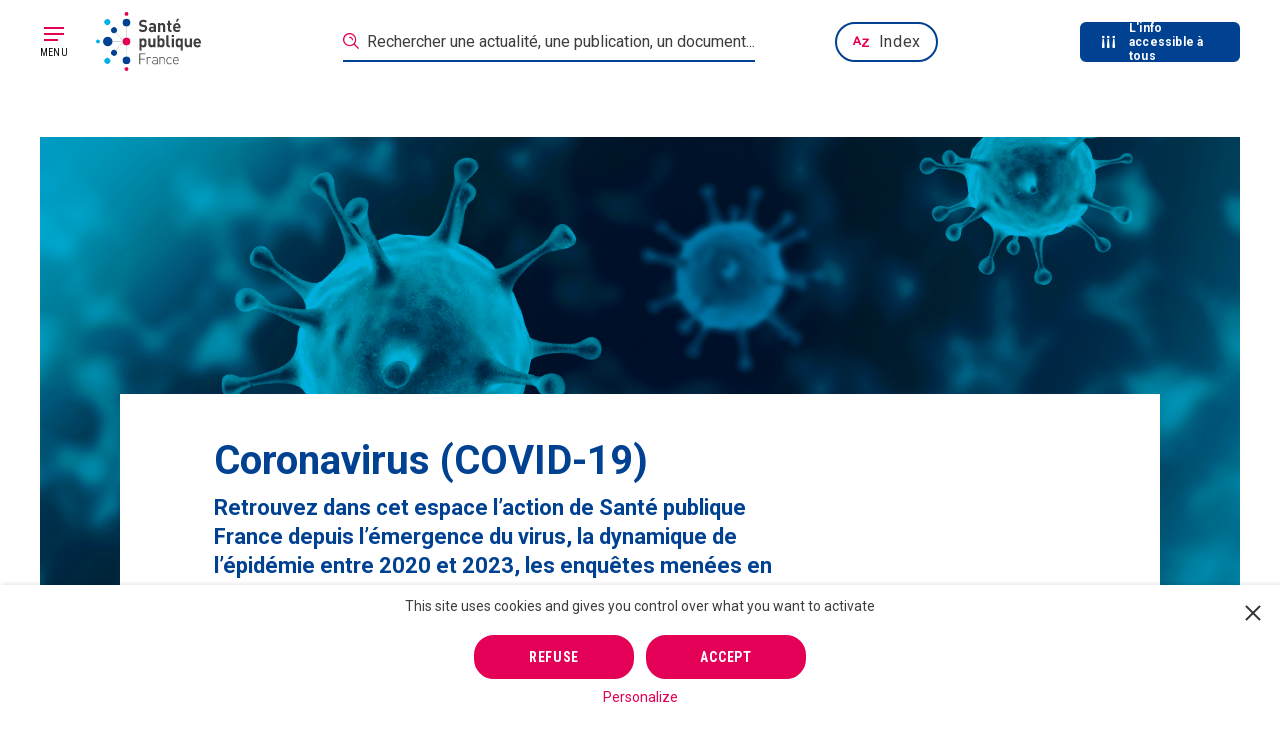

--- FILE ---
content_type: text/html; charset=UTF-8
request_url: https://www.santepubliquefrance.fr/dossiers/coronavirus-covid-19
body_size: 45336
content:
<!DOCTYPE html><html lang="fr"><head><meta charset="utf-8"><script type="text/javascript">(window.NREUM||(NREUM={})).init={privacy:{cookies_enabled:true},ajax:{deny_list:["bam.nr-data.net"]},distributed_tracing:{enabled:true}};(window.NREUM||(NREUM={})).loader_config={agentID:"718349755",accountID:"3675070",trustKey:"305073",xpid:"VwAAVFZUCBAHVVFRBQIOX1U=",licenseKey:"NRJS-cfe34f2644eec5dc04f",applicationID:"710323991",browserID:"718349755"};;/*! For license information please see nr-loader-spa-1.302.0.min.js.LICENSE.txt */
(()=>{var e,t,r={384:(e,t,r)=>{"use strict";r.d(t,{NT:()=>a,US:()=>d,Zm:()=>s,bQ:()=>u,dV:()=>c,pV:()=>l});var n=r(6154),i=r(1863),o=r(1910);const a={beacon:"bam.nr-data.net",errorBeacon:"bam.nr-data.net"};function s(){return n.gm.NREUM||(n.gm.NREUM={}),void 0===n.gm.newrelic&&(n.gm.newrelic=n.gm.NREUM),n.gm.NREUM}function c(){let e=s();return e.o||(e.o={ST:n.gm.setTimeout,SI:n.gm.setImmediate||n.gm.setInterval,CT:n.gm.clearTimeout,XHR:n.gm.XMLHttpRequest,REQ:n.gm.Request,EV:n.gm.Event,PR:n.gm.Promise,MO:n.gm.MutationObserver,FETCH:n.gm.fetch,WS:n.gm.WebSocket},(0,o.i)(...Object.values(e.o))),e}function u(e,t){let r=s();r.initializedAgents??={},t.initializedAt={ms:(0,i.t)(),date:new Date},r.initializedAgents[e]=t}function d(e,t){s()[e]=t}function l(){return function(){let e=s();const t=e.info||{};e.info={beacon:a.beacon,errorBeacon:a.errorBeacon,...t}}(),function(){let e=s();const t=e.init||{};e.init={...t}}(),c(),function(){let e=s();const t=e.loader_config||{};e.loader_config={...t}}(),s()}},782:(e,t,r)=>{"use strict";r.d(t,{T:()=>n});const n=r(860).K7.pageViewTiming},860:(e,t,r)=>{"use strict";r.d(t,{$J:()=>d,K7:()=>c,P3:()=>u,XX:()=>i,Yy:()=>s,df:()=>o,qY:()=>n,v4:()=>a});const n="events",i="jserrors",o="browser/blobs",a="rum",s="browser/logs",c={ajax:"ajax",genericEvents:"generic_events",jserrors:i,logging:"logging",metrics:"metrics",pageAction:"page_action",pageViewEvent:"page_view_event",pageViewTiming:"page_view_timing",sessionReplay:"session_replay",sessionTrace:"session_trace",softNav:"soft_navigations",spa:"spa"},u={[c.pageViewEvent]:1,[c.pageViewTiming]:2,[c.metrics]:3,[c.jserrors]:4,[c.spa]:5,[c.ajax]:6,[c.sessionTrace]:7,[c.softNav]:8,[c.sessionReplay]:9,[c.logging]:10,[c.genericEvents]:11},d={[c.pageViewEvent]:a,[c.pageViewTiming]:n,[c.ajax]:n,[c.spa]:n,[c.softNav]:n,[c.metrics]:i,[c.jserrors]:i,[c.sessionTrace]:o,[c.sessionReplay]:o,[c.logging]:s,[c.genericEvents]:"ins"}},944:(e,t,r)=>{"use strict";r.d(t,{R:()=>i});var n=r(3241);function i(e,t){"function"==typeof console.debug&&(console.debug("New Relic Warning: https://github.com/newrelic/newrelic-browser-agent/blob/main/docs/warning-codes.md#".concat(e),t),(0,n.W)({agentIdentifier:null,drained:null,type:"data",name:"warn",feature:"warn",data:{code:e,secondary:t}}))}},993:(e,t,r)=>{"use strict";r.d(t,{A$:()=>o,ET:()=>a,TZ:()=>s,p_:()=>i});var n=r(860);const i={ERROR:"ERROR",WARN:"WARN",INFO:"INFO",DEBUG:"DEBUG",TRACE:"TRACE"},o={OFF:0,ERROR:1,WARN:2,INFO:3,DEBUG:4,TRACE:5},a="log",s=n.K7.logging},1687:(e,t,r)=>{"use strict";r.d(t,{Ak:()=>u,Ze:()=>f,x3:()=>d});var n=r(3241),i=r(7836),o=r(3606),a=r(860),s=r(2646);const c={};function u(e,t){const r={staged:!1,priority:a.P3[t]||0};l(e),c[e].get(t)||c[e].set(t,r)}function d(e,t){e&&c[e]&&(c[e].get(t)&&c[e].delete(t),p(e,t,!1),c[e].size&&h(e))}function l(e){if(!e)throw new Error("agentIdentifier required");c[e]||(c[e]=new Map)}function f(e="",t="feature",r=!1){if(l(e),!e||!c[e].get(t)||r)return p(e,t);c[e].get(t).staged=!0,h(e)}function h(e){const t=Array.from(c[e]);t.every(([e,t])=>t.staged)&&(t.sort((e,t)=>e[1].priority-t[1].priority),t.forEach(([t])=>{c[e].delete(t),p(e,t)}))}function p(e,t,r=!0){const a=e?i.ee.get(e):i.ee,c=o.i.handlers;if(!a.aborted&&a.backlog&&c){if((0,n.W)({agentIdentifier:e,type:"lifecycle",name:"drain",feature:t}),r){const e=a.backlog[t],r=c[t];if(r){for(let t=0;e&&t<e.length;++t)g(e[t],r);Object.entries(r).forEach(([e,t])=>{Object.values(t||{}).forEach(t=>{t[0]?.on&&t[0]?.context()instanceof s.y&&t[0].on(e,t[1])})})}}a.isolatedBacklog||delete c[t],a.backlog[t]=null,a.emit("drain-"+t,[])}}function g(e,t){var r=e[1];Object.values(t[r]||{}).forEach(t=>{var r=e[0];if(t[0]===r){var n=t[1],i=e[3],o=e[2];n.apply(i,o)}})}},1741:(e,t,r)=>{"use strict";r.d(t,{W:()=>o});var n=r(944),i=r(4261);class o{#e(e,...t){if(this[e]!==o.prototype[e])return this[e](...t);(0,n.R)(35,e)}addPageAction(e,t){return this.#e(i.hG,e,t)}register(e){return this.#e(i.eY,e)}recordCustomEvent(e,t){return this.#e(i.fF,e,t)}setPageViewName(e,t){return this.#e(i.Fw,e,t)}setCustomAttribute(e,t,r){return this.#e(i.cD,e,t,r)}noticeError(e,t){return this.#e(i.o5,e,t)}setUserId(e){return this.#e(i.Dl,e)}setApplicationVersion(e){return this.#e(i.nb,e)}setErrorHandler(e){return this.#e(i.bt,e)}addRelease(e,t){return this.#e(i.k6,e,t)}log(e,t){return this.#e(i.$9,e,t)}start(){return this.#e(i.d3)}finished(e){return this.#e(i.BL,e)}recordReplay(){return this.#e(i.CH)}pauseReplay(){return this.#e(i.Tb)}addToTrace(e){return this.#e(i.U2,e)}setCurrentRouteName(e){return this.#e(i.PA,e)}interaction(e){return this.#e(i.dT,e)}wrapLogger(e,t,r){return this.#e(i.Wb,e,t,r)}measure(e,t){return this.#e(i.V1,e,t)}}},1863:(e,t,r)=>{"use strict";function n(){return Math.floor(performance.now())}r.d(t,{t:()=>n})},1910:(e,t,r)=>{"use strict";r.d(t,{i:()=>o});var n=r(944);const i=new Map;function o(...e){return e.every(e=>{if(i.has(e))return i.get(e);const t="function"==typeof e&&e.toString().includes("[native code]");return t||(0,n.R)(64,e?.name||e?.toString()),i.set(e,t),t})}},2555:(e,t,r)=>{"use strict";r.d(t,{D:()=>s,f:()=>a});var n=r(384),i=r(8122);const o={beacon:n.NT.beacon,errorBeacon:n.NT.errorBeacon,licenseKey:void 0,applicationID:void 0,sa:void 0,queueTime:void 0,applicationTime:void 0,ttGuid:void 0,user:void 0,account:void 0,product:void 0,extra:void 0,jsAttributes:{},userAttributes:void 0,atts:void 0,transactionName:void 0,tNamePlain:void 0};function a(e){try{return!!e.licenseKey&&!!e.errorBeacon&&!!e.applicationID}catch(e){return!1}}const s=e=>(0,i.a)(e,o)},2614:(e,t,r)=>{"use strict";r.d(t,{BB:()=>a,H3:()=>n,g:()=>u,iL:()=>c,tS:()=>s,uh:()=>i,wk:()=>o});const n="NRBA",i="SESSION",o=144e5,a=18e5,s={STARTED:"session-started",PAUSE:"session-pause",RESET:"session-reset",RESUME:"session-resume",UPDATE:"session-update"},c={SAME_TAB:"same-tab",CROSS_TAB:"cross-tab"},u={OFF:0,FULL:1,ERROR:2}},2646:(e,t,r)=>{"use strict";r.d(t,{y:()=>n});class n{constructor(e){this.contextId=e}}},2843:(e,t,r)=>{"use strict";r.d(t,{u:()=>i});var n=r(3878);function i(e,t=!1,r,i){(0,n.DD)("visibilitychange",function(){if(t)return void("hidden"===document.visibilityState&&e());e(document.visibilityState)},r,i)}},3241:(e,t,r)=>{"use strict";r.d(t,{W:()=>o});var n=r(6154);const i="newrelic";function o(e={}){try{n.gm.dispatchEvent(new CustomEvent(i,{detail:e}))}catch(e){}}},3304:(e,t,r)=>{"use strict";r.d(t,{A:()=>o});var n=r(7836);const i=()=>{const e=new WeakSet;return(t,r)=>{if("object"==typeof r&&null!==r){if(e.has(r))return;e.add(r)}return r}};function o(e){try{return JSON.stringify(e,i())??""}catch(e){try{n.ee.emit("internal-error",[e])}catch(e){}return""}}},3333:(e,t,r)=>{"use strict";r.d(t,{$v:()=>d,TZ:()=>n,Xh:()=>c,Zp:()=>i,kd:()=>u,mq:()=>s,nf:()=>a,qN:()=>o});const n=r(860).K7.genericEvents,i=["auxclick","click","copy","keydown","paste","scrollend"],o=["focus","blur"],a=4,s=1e3,c=2e3,u=["PageAction","UserAction","BrowserPerformance"],d={RESOURCES:"experimental.resources",REGISTER:"register"}},3434:(e,t,r)=>{"use strict";r.d(t,{Jt:()=>o,YM:()=>u});var n=r(7836),i=r(5607);const o="nr@original:".concat(i.W),a=50;var s=Object.prototype.hasOwnProperty,c=!1;function u(e,t){return e||(e=n.ee),r.inPlace=function(e,t,n,i,o){n||(n="");const a="-"===n.charAt(0);for(let s=0;s<t.length;s++){const c=t[s],u=e[c];l(u)||(e[c]=r(u,a?c+n:n,i,c,o))}},r.flag=o,r;function r(t,r,n,c,u){return l(t)?t:(r||(r=""),nrWrapper[o]=t,function(e,t,r){if(Object.defineProperty&&Object.keys)try{return Object.keys(e).forEach(function(r){Object.defineProperty(t,r,{get:function(){return e[r]},set:function(t){return e[r]=t,t}})}),t}catch(e){d([e],r)}for(var n in e)s.call(e,n)&&(t[n]=e[n])}(t,nrWrapper,e),nrWrapper);function nrWrapper(){var o,s,l,f;let h;try{s=this,o=[...arguments],l="function"==typeof n?n(o,s):n||{}}catch(t){d([t,"",[o,s,c],l],e)}i(r+"start",[o,s,c],l,u);const p=performance.now();let g;try{return f=t.apply(s,o),g=performance.now(),f}catch(e){throw g=performance.now(),i(r+"err",[o,s,e],l,u),h=e,h}finally{const e=g-p,t={start:p,end:g,duration:e,isLongTask:e>=a,methodName:c,thrownError:h};t.isLongTask&&i("long-task",[t,s],l,u),i(r+"end",[o,s,f],l,u)}}}function i(r,n,i,o){if(!c||t){var a=c;c=!0;try{e.emit(r,n,i,t,o)}catch(t){d([t,r,n,i],e)}c=a}}}function d(e,t){t||(t=n.ee);try{t.emit("internal-error",e)}catch(e){}}function l(e){return!(e&&"function"==typeof e&&e.apply&&!e[o])}},3606:(e,t,r)=>{"use strict";r.d(t,{i:()=>o});var n=r(9908);o.on=a;var i=o.handlers={};function o(e,t,r,o){a(o||n.d,i,e,t,r)}function a(e,t,r,i,o){o||(o="feature"),e||(e=n.d);var a=t[o]=t[o]||{};(a[r]=a[r]||[]).push([e,i])}},3738:(e,t,r)=>{"use strict";r.d(t,{He:()=>i,Kp:()=>s,Lc:()=>u,Rz:()=>d,TZ:()=>n,bD:()=>o,d3:()=>a,jx:()=>l,sl:()=>f,uP:()=>c});const n=r(860).K7.sessionTrace,i="bstResource",o="resource",a="-start",s="-end",c="fn"+a,u="fn"+s,d="pushState",l=1e3,f=3e4},3785:(e,t,r)=>{"use strict";r.d(t,{R:()=>c,b:()=>u});var n=r(9908),i=r(1863),o=r(860),a=r(8154),s=r(993);function c(e,t,r={},c=s.p_.INFO,u,d=(0,i.t)()){(0,n.p)(a.xV,["API/logging/".concat(c.toLowerCase(),"/called")],void 0,o.K7.metrics,e),(0,n.p)(s.ET,[d,t,r,c,u],void 0,o.K7.logging,e)}function u(e){return"string"==typeof e&&Object.values(s.p_).some(t=>t===e.toUpperCase().trim())}},3878:(e,t,r)=>{"use strict";function n(e,t){return{capture:e,passive:!1,signal:t}}function i(e,t,r=!1,i){window.addEventListener(e,t,n(r,i))}function o(e,t,r=!1,i){document.addEventListener(e,t,n(r,i))}r.d(t,{DD:()=>o,jT:()=>n,sp:()=>i})},3962:(e,t,r)=>{"use strict";r.d(t,{AM:()=>a,O2:()=>l,OV:()=>o,Qu:()=>f,TZ:()=>c,ih:()=>h,pP:()=>s,t1:()=>d,tC:()=>i,wD:()=>u});var n=r(860);const i=["click","keydown","submit"],o="popstate",a="api",s="initialPageLoad",c=n.K7.softNav,u=5e3,d=500,l={INITIAL_PAGE_LOAD:"",ROUTE_CHANGE:1,UNSPECIFIED:2},f={INTERACTION:1,AJAX:2,CUSTOM_END:3,CUSTOM_TRACER:4},h={IP:"in progress",PF:"pending finish",FIN:"finished",CAN:"cancelled"}},4234:(e,t,r)=>{"use strict";r.d(t,{W:()=>o});var n=r(7836),i=r(1687);class o{constructor(e,t){this.agentIdentifier=e,this.ee=n.ee.get(e),this.featureName=t,this.blocked=!1}deregisterDrain(){(0,i.x3)(this.agentIdentifier,this.featureName)}}},4261:(e,t,r)=>{"use strict";r.d(t,{$9:()=>d,BL:()=>c,CH:()=>p,Dl:()=>R,Fw:()=>w,PA:()=>v,Pl:()=>n,Tb:()=>f,U2:()=>a,V1:()=>E,Wb:()=>T,bt:()=>y,cD:()=>b,d3:()=>x,dT:()=>u,eY:()=>g,fF:()=>h,hG:()=>o,hw:()=>i,k6:()=>s,nb:()=>m,o5:()=>l});const n="api-",i=n+"ixn-",o="addPageAction",a="addToTrace",s="addRelease",c="finished",u="interaction",d="log",l="noticeError",f="pauseReplay",h="recordCustomEvent",p="recordReplay",g="register",m="setApplicationVersion",v="setCurrentRouteName",b="setCustomAttribute",y="setErrorHandler",w="setPageViewName",R="setUserId",x="start",T="wrapLogger",E="measure"},4387:(e,t,r)=>{"use strict";function n(e={}){return!(!e.id||!e.name)}function i(e,t){if(2!==t?.harvestEndpointVersion)return{};const r=t.agentRef.runtime.appMetadata.agents[0].entityGuid;return n(e)?{"mfe.id":e.id,"mfe.name":e.name,eventSource:"MicroFrontendBrowserAgent","parent.id":r}:{"entity.guid":r,appId:t.agentRef.info.applicationID}}r.d(t,{U:()=>i,c:()=>n})},5205:(e,t,r)=>{"use strict";r.d(t,{j:()=>_});var n=r(384),i=r(1741);var o=r(2555),a=r(3333);const s=e=>{if(!e||"string"!=typeof e)return!1;try{document.createDocumentFragment().querySelector(e)}catch{return!1}return!0};var c=r(2614),u=r(944),d=r(8122);const l="[data-nr-mask]",f=e=>(0,d.a)(e,(()=>{const e={feature_flags:[],experimental:{allow_registered_children:!1,resources:!1},mask_selector:"*",block_selector:"[data-nr-block]",mask_input_options:{color:!1,date:!1,"datetime-local":!1,email:!1,month:!1,number:!1,range:!1,search:!1,tel:!1,text:!1,time:!1,url:!1,week:!1,textarea:!1,select:!1,password:!0}};return{ajax:{deny_list:void 0,block_internal:!0,enabled:!0,autoStart:!0},api:{get allow_registered_children(){return e.feature_flags.includes(a.$v.REGISTER)||e.experimental.allow_registered_children},set allow_registered_children(t){e.experimental.allow_registered_children=t},duplicate_registered_data:!1},distributed_tracing:{enabled:void 0,exclude_newrelic_header:void 0,cors_use_newrelic_header:void 0,cors_use_tracecontext_headers:void 0,allowed_origins:void 0},get feature_flags(){return e.feature_flags},set feature_flags(t){e.feature_flags=t},generic_events:{enabled:!0,autoStart:!0},harvest:{interval:30},jserrors:{enabled:!0,autoStart:!0},logging:{enabled:!0,autoStart:!0},metrics:{enabled:!0,autoStart:!0},obfuscate:void 0,page_action:{enabled:!0},page_view_event:{enabled:!0,autoStart:!0},page_view_timing:{enabled:!0,autoStart:!0},performance:{capture_marks:!1,capture_measures:!1,capture_detail:!0,resources:{get enabled(){return e.feature_flags.includes(a.$v.RESOURCES)||e.experimental.resources},set enabled(t){e.experimental.resources=t},asset_types:[],first_party_domains:[],ignore_newrelic:!0}},privacy:{cookies_enabled:!0},proxy:{assets:void 0,beacon:void 0},session:{expiresMs:c.wk,inactiveMs:c.BB},session_replay:{autoStart:!0,enabled:!1,preload:!1,sampling_rate:10,error_sampling_rate:100,collect_fonts:!1,inline_images:!1,fix_stylesheets:!0,mask_all_inputs:!0,get mask_text_selector(){return e.mask_selector},set mask_text_selector(t){s(t)?e.mask_selector="".concat(t,",").concat(l):""===t||null===t?e.mask_selector=l:(0,u.R)(5,t)},get block_class(){return"nr-block"},get ignore_class(){return"nr-ignore"},get mask_text_class(){return"nr-mask"},get block_selector(){return e.block_selector},set block_selector(t){s(t)?e.block_selector+=",".concat(t):""!==t&&(0,u.R)(6,t)},get mask_input_options(){return e.mask_input_options},set mask_input_options(t){t&&"object"==typeof t?e.mask_input_options={...t,password:!0}:(0,u.R)(7,t)}},session_trace:{enabled:!0,autoStart:!0},soft_navigations:{enabled:!0,autoStart:!0},spa:{enabled:!0,autoStart:!0},ssl:void 0,user_actions:{enabled:!0,elementAttributes:["id","className","tagName","type"]}}})());var h=r(6154),p=r(9324);let g=0;const m={buildEnv:p.F3,distMethod:p.Xs,version:p.xv,originTime:h.WN},v={appMetadata:{},customTransaction:void 0,denyList:void 0,disabled:!1,harvester:void 0,isolatedBacklog:!1,isRecording:!1,loaderType:void 0,maxBytes:3e4,obfuscator:void 0,onerror:void 0,ptid:void 0,releaseIds:{},session:void 0,timeKeeper:void 0,registeredEntities:[],jsAttributesMetadata:{bytes:0},get harvestCount(){return++g}},b=e=>{const t=(0,d.a)(e,v),r=Object.keys(m).reduce((e,t)=>(e[t]={value:m[t],writable:!1,configurable:!0,enumerable:!0},e),{});return Object.defineProperties(t,r)};var y=r(5701);const w=e=>{const t=e.startsWith("http");e+="/",r.p=t?e:"https://"+e};var R=r(7836),x=r(3241);const T={accountID:void 0,trustKey:void 0,agentID:void 0,licenseKey:void 0,applicationID:void 0,xpid:void 0},E=e=>(0,d.a)(e,T),A=new Set;function _(e,t={},r,a){let{init:s,info:c,loader_config:u,runtime:d={},exposed:l=!0}=t;if(!c){const e=(0,n.pV)();s=e.init,c=e.info,u=e.loader_config}e.init=f(s||{}),e.loader_config=E(u||{}),c.jsAttributes??={},h.bv&&(c.jsAttributes.isWorker=!0),e.info=(0,o.D)(c);const p=e.init,g=[c.beacon,c.errorBeacon];A.has(e.agentIdentifier)||(p.proxy.assets&&(w(p.proxy.assets),g.push(p.proxy.assets)),p.proxy.beacon&&g.push(p.proxy.beacon),e.beacons=[...g],function(e){const t=(0,n.pV)();Object.getOwnPropertyNames(i.W.prototype).forEach(r=>{const n=i.W.prototype[r];if("function"!=typeof n||"constructor"===n)return;let o=t[r];e[r]&&!1!==e.exposed&&"micro-agent"!==e.runtime?.loaderType&&(t[r]=(...t)=>{const n=e[r](...t);return o?o(...t):n})})}(e),(0,n.US)("activatedFeatures",y.B),e.runSoftNavOverSpa&&=!0===p.soft_navigations.enabled&&p.feature_flags.includes("soft_nav")),d.denyList=[...p.ajax.deny_list||[],...p.ajax.block_internal?g:[]],d.ptid=e.agentIdentifier,d.loaderType=r,e.runtime=b(d),A.has(e.agentIdentifier)||(e.ee=R.ee.get(e.agentIdentifier),e.exposed=l,(0,x.W)({agentIdentifier:e.agentIdentifier,drained:!!y.B?.[e.agentIdentifier],type:"lifecycle",name:"initialize",feature:void 0,data:e.config})),A.add(e.agentIdentifier)}},5270:(e,t,r)=>{"use strict";r.d(t,{Aw:()=>a,SR:()=>o,rF:()=>s});var n=r(384),i=r(7767);function o(e){return!!(0,n.dV)().o.MO&&(0,i.V)(e)&&!0===e?.session_trace.enabled}function a(e){return!0===e?.session_replay.preload&&o(e)}function s(e,t){try{if("string"==typeof t?.type){if("password"===t.type.toLowerCase())return"*".repeat(e?.length||0);if(void 0!==t?.dataset?.nrUnmask||t?.classList?.contains("nr-unmask"))return e}}catch(e){}return"string"==typeof e?e.replace(/[\S]/g,"*"):"*".repeat(e?.length||0)}},5289:(e,t,r)=>{"use strict";r.d(t,{GG:()=>o,Qr:()=>s,sB:()=>a});var n=r(3878);function i(){return"undefined"==typeof document||"complete"===document.readyState}function o(e,t){if(i())return e();(0,n.sp)("load",e,t)}function a(e){if(i())return e();(0,n.DD)("DOMContentLoaded",e)}function s(e){if(i())return e();(0,n.sp)("popstate",e)}},5607:(e,t,r)=>{"use strict";r.d(t,{W:()=>n});const n=(0,r(9566).bz)()},5701:(e,t,r)=>{"use strict";r.d(t,{B:()=>o,t:()=>a});var n=r(3241);const i=new Set,o={};function a(e,t){const r=t.agentIdentifier;o[r]??={},e&&"object"==typeof e&&(i.has(r)||(t.ee.emit("rumresp",[e]),o[r]=e,i.add(r),(0,n.W)({agentIdentifier:r,loaded:!0,drained:!0,type:"lifecycle",name:"load",feature:void 0,data:e})))}},6154:(e,t,r)=>{"use strict";r.d(t,{A4:()=>s,OF:()=>d,RI:()=>i,WN:()=>h,bv:()=>o,gm:()=>a,lR:()=>f,m:()=>u,mw:()=>c,sb:()=>l});var n=r(1863);const i="undefined"!=typeof window&&!!window.document,o="undefined"!=typeof WorkerGlobalScope&&("undefined"!=typeof self&&self instanceof WorkerGlobalScope&&self.navigator instanceof WorkerNavigator||"undefined"!=typeof globalThis&&globalThis instanceof WorkerGlobalScope&&globalThis.navigator instanceof WorkerNavigator),a=i?window:"undefined"!=typeof WorkerGlobalScope&&("undefined"!=typeof self&&self instanceof WorkerGlobalScope&&self||"undefined"!=typeof globalThis&&globalThis instanceof WorkerGlobalScope&&globalThis),s="complete"===a?.document?.readyState,c=Boolean("hidden"===a?.document?.visibilityState),u=""+a?.location,d=/iPad|iPhone|iPod/.test(a.navigator?.userAgent),l=d&&"undefined"==typeof SharedWorker,f=(()=>{const e=a.navigator?.userAgent?.match(/Firefox[/\s](\d+\.\d+)/);return Array.isArray(e)&&e.length>=2?+e[1]:0})(),h=Date.now()-(0,n.t)()},6344:(e,t,r)=>{"use strict";r.d(t,{BB:()=>d,G4:()=>o,Qb:()=>l,TZ:()=>i,Ug:()=>a,_s:()=>s,bc:()=>u,yP:()=>c});var n=r(2614);const i=r(860).K7.sessionReplay,o={RECORD:"recordReplay",PAUSE:"pauseReplay",ERROR_DURING_REPLAY:"errorDuringReplay"},a=.12,s={DomContentLoaded:0,Load:1,FullSnapshot:2,IncrementalSnapshot:3,Meta:4,Custom:5},c={[n.g.ERROR]:15e3,[n.g.FULL]:3e5,[n.g.OFF]:0},u={RESET:{message:"Session was reset",sm:"Reset"},IMPORT:{message:"Recorder failed to import",sm:"Import"},TOO_MANY:{message:"429: Too Many Requests",sm:"Too-Many"},TOO_BIG:{message:"Payload was too large",sm:"Too-Big"},CROSS_TAB:{message:"Session Entity was set to OFF on another tab",sm:"Cross-Tab"},ENTITLEMENTS:{message:"Session Replay is not allowed and will not be started",sm:"Entitlement"}},d=5e3,l={API:"api",RESUME:"resume",SWITCH_TO_FULL:"switchToFull",INITIALIZE:"initialize",PRELOAD:"preload"}},6389:(e,t,r)=>{"use strict";function n(e,t=500,r={}){const n=r?.leading||!1;let i;return(...r)=>{n&&void 0===i&&(e.apply(this,r),i=setTimeout(()=>{i=clearTimeout(i)},t)),n||(clearTimeout(i),i=setTimeout(()=>{e.apply(this,r)},t))}}function i(e){let t=!1;return(...r)=>{t||(t=!0,e.apply(this,r))}}r.d(t,{J:()=>i,s:()=>n})},6630:(e,t,r)=>{"use strict";r.d(t,{T:()=>n});const n=r(860).K7.pageViewEvent},6774:(e,t,r)=>{"use strict";r.d(t,{T:()=>n});const n=r(860).K7.jserrors},7295:(e,t,r)=>{"use strict";r.d(t,{Xv:()=>a,gX:()=>i,iW:()=>o});var n=[];function i(e){if(!e||o(e))return!1;if(0===n.length)return!0;for(var t=0;t<n.length;t++){var r=n[t];if("*"===r.hostname)return!1;if(s(r.hostname,e.hostname)&&c(r.pathname,e.pathname))return!1}return!0}function o(e){return void 0===e.hostname}function a(e){if(n=[],e&&e.length)for(var t=0;t<e.length;t++){let r=e[t];if(!r)continue;0===r.indexOf("http://")?r=r.substring(7):0===r.indexOf("https://")&&(r=r.substring(8));const i=r.indexOf("/");let o,a;i>0?(o=r.substring(0,i),a=r.substring(i)):(o=r,a="");let[s]=o.split(":");n.push({hostname:s,pathname:a})}}function s(e,t){return!(e.length>t.length)&&t.indexOf(e)===t.length-e.length}function c(e,t){return 0===e.indexOf("/")&&(e=e.substring(1)),0===t.indexOf("/")&&(t=t.substring(1)),""===e||e===t}},7378:(e,t,r)=>{"use strict";r.d(t,{$p:()=>x,BR:()=>b,Kp:()=>R,L3:()=>y,Lc:()=>c,NC:()=>o,SG:()=>d,TZ:()=>i,U6:()=>p,UT:()=>m,d3:()=>w,dT:()=>f,e5:()=>E,gx:()=>v,l9:()=>l,oW:()=>h,op:()=>g,rw:()=>u,tH:()=>A,uP:()=>s,wW:()=>T,xq:()=>a});var n=r(384);const i=r(860).K7.spa,o=["click","submit","keypress","keydown","keyup","change"],a=999,s="fn-start",c="fn-end",u="cb-start",d="api-ixn-",l="remaining",f="interaction",h="spaNode",p="jsonpNode",g="fetch-start",m="fetch-done",v="fetch-body-",b="jsonp-end",y=(0,n.dV)().o.ST,w="-start",R="-end",x="-body",T="cb"+R,E="jsTime",A="fetch"},7485:(e,t,r)=>{"use strict";r.d(t,{D:()=>i});var n=r(6154);function i(e){if(0===(e||"").indexOf("data:"))return{protocol:"data"};try{const t=new URL(e,location.href),r={port:t.port,hostname:t.hostname,pathname:t.pathname,search:t.search,protocol:t.protocol.slice(0,t.protocol.indexOf(":")),sameOrigin:t.protocol===n.gm?.location?.protocol&&t.host===n.gm?.location?.host};return r.port&&""!==r.port||("http:"===t.protocol&&(r.port="80"),"https:"===t.protocol&&(r.port="443")),r.pathname&&""!==r.pathname?r.pathname.startsWith("/")||(r.pathname="/".concat(r.pathname)):r.pathname="/",r}catch(e){return{}}}},7699:(e,t,r)=>{"use strict";r.d(t,{It:()=>o,KC:()=>s,No:()=>i,qh:()=>a});var n=r(860);const i=16e3,o=1e6,a="SESSION_ERROR",s={[n.K7.logging]:!0,[n.K7.genericEvents]:!1,[n.K7.jserrors]:!1,[n.K7.ajax]:!1}},7767:(e,t,r)=>{"use strict";r.d(t,{V:()=>i});var n=r(6154);const i=e=>n.RI&&!0===e?.privacy.cookies_enabled},7836:(e,t,r)=>{"use strict";r.d(t,{P:()=>s,ee:()=>c});var n=r(384),i=r(8990),o=r(2646),a=r(5607);const s="nr@context:".concat(a.W),c=function e(t,r){var n={},a={},d={},l=!1;try{l=16===r.length&&u.initializedAgents?.[r]?.runtime.isolatedBacklog}catch(e){}var f={on:p,addEventListener:p,removeEventListener:function(e,t){var r=n[e];if(!r)return;for(var i=0;i<r.length;i++)r[i]===t&&r.splice(i,1)},emit:function(e,r,n,i,o){!1!==o&&(o=!0);if(c.aborted&&!i)return;t&&o&&t.emit(e,r,n);var s=h(n);g(e).forEach(e=>{e.apply(s,r)});var u=v()[a[e]];u&&u.push([f,e,r,s]);return s},get:m,listeners:g,context:h,buffer:function(e,t){const r=v();if(t=t||"feature",f.aborted)return;Object.entries(e||{}).forEach(([e,n])=>{a[n]=t,t in r||(r[t]=[])})},abort:function(){f._aborted=!0,Object.keys(f.backlog).forEach(e=>{delete f.backlog[e]})},isBuffering:function(e){return!!v()[a[e]]},debugId:r,backlog:l?{}:t&&"object"==typeof t.backlog?t.backlog:{},isolatedBacklog:l};return Object.defineProperty(f,"aborted",{get:()=>{let e=f._aborted||!1;return e||(t&&(e=t.aborted),e)}}),f;function h(e){return e&&e instanceof o.y?e:e?(0,i.I)(e,s,()=>new o.y(s)):new o.y(s)}function p(e,t){n[e]=g(e).concat(t)}function g(e){return n[e]||[]}function m(t){return d[t]=d[t]||e(f,t)}function v(){return f.backlog}}(void 0,"globalEE"),u=(0,n.Zm)();u.ee||(u.ee=c)},8122:(e,t,r)=>{"use strict";r.d(t,{a:()=>i});var n=r(944);function i(e,t){try{if(!e||"object"!=typeof e)return(0,n.R)(3);if(!t||"object"!=typeof t)return(0,n.R)(4);const r=Object.create(Object.getPrototypeOf(t),Object.getOwnPropertyDescriptors(t)),o=0===Object.keys(r).length?e:r;for(let a in o)if(void 0!==e[a])try{if(null===e[a]){r[a]=null;continue}Array.isArray(e[a])&&Array.isArray(t[a])?r[a]=Array.from(new Set([...e[a],...t[a]])):"object"==typeof e[a]&&"object"==typeof t[a]?r[a]=i(e[a],t[a]):r[a]=e[a]}catch(e){r[a]||(0,n.R)(1,e)}return r}catch(e){(0,n.R)(2,e)}}},8139:(e,t,r)=>{"use strict";r.d(t,{u:()=>f});var n=r(7836),i=r(3434),o=r(8990),a=r(6154);const s={},c=a.gm.XMLHttpRequest,u="addEventListener",d="removeEventListener",l="nr@wrapped:".concat(n.P);function f(e){var t=function(e){return(e||n.ee).get("events")}(e);if(s[t.debugId]++)return t;s[t.debugId]=1;var r=(0,i.YM)(t,!0);function f(e){r.inPlace(e,[u,d],"-",p)}function p(e,t){return e[1]}return"getPrototypeOf"in Object&&(a.RI&&h(document,f),c&&h(c.prototype,f),h(a.gm,f)),t.on(u+"-start",function(e,t){var n=e[1];if(null!==n&&("function"==typeof n||"object"==typeof n)&&"newrelic"!==e[0]){var i=(0,o.I)(n,l,function(){var e={object:function(){if("function"!=typeof n.handleEvent)return;return n.handleEvent.apply(n,arguments)},function:n}[typeof n];return e?r(e,"fn-",null,e.name||"anonymous"):n});this.wrapped=e[1]=i}}),t.on(d+"-start",function(e){e[1]=this.wrapped||e[1]}),t}function h(e,t,...r){let n=e;for(;"object"==typeof n&&!Object.prototype.hasOwnProperty.call(n,u);)n=Object.getPrototypeOf(n);n&&t(n,...r)}},8154:(e,t,r)=>{"use strict";r.d(t,{z_:()=>o,XG:()=>s,TZ:()=>n,rs:()=>i,xV:()=>a});r(6154),r(9566),r(384);const n=r(860).K7.metrics,i="sm",o="cm",a="storeSupportabilityMetrics",s="storeEventMetrics"},8374:(e,t,r)=>{r.nc=(()=>{try{return document?.currentScript?.nonce}catch(e){}return""})()},8990:(e,t,r)=>{"use strict";r.d(t,{I:()=>i});var n=Object.prototype.hasOwnProperty;function i(e,t,r){if(n.call(e,t))return e[t];var i=r();if(Object.defineProperty&&Object.keys)try{return Object.defineProperty(e,t,{value:i,writable:!0,enumerable:!1}),i}catch(e){}return e[t]=i,i}},9300:(e,t,r)=>{"use strict";r.d(t,{T:()=>n});const n=r(860).K7.ajax},9324:(e,t,r)=>{"use strict";r.d(t,{AJ:()=>a,F3:()=>i,Xs:()=>o,Yq:()=>s,xv:()=>n});const n="1.302.0",i="PROD",o="CDN",a="@newrelic/rrweb",s="1.0.1"},9566:(e,t,r)=>{"use strict";r.d(t,{LA:()=>s,ZF:()=>c,bz:()=>a,el:()=>u});var n=r(6154);const i="xxxxxxxx-xxxx-4xxx-yxxx-xxxxxxxxxxxx";function o(e,t){return e?15&e[t]:16*Math.random()|0}function a(){const e=n.gm?.crypto||n.gm?.msCrypto;let t,r=0;return e&&e.getRandomValues&&(t=e.getRandomValues(new Uint8Array(30))),i.split("").map(e=>"x"===e?o(t,r++).toString(16):"y"===e?(3&o()|8).toString(16):e).join("")}function s(e){const t=n.gm?.crypto||n.gm?.msCrypto;let r,i=0;t&&t.getRandomValues&&(r=t.getRandomValues(new Uint8Array(e)));const a=[];for(var s=0;s<e;s++)a.push(o(r,i++).toString(16));return a.join("")}function c(){return s(16)}function u(){return s(32)}},9908:(e,t,r)=>{"use strict";r.d(t,{d:()=>n,p:()=>i});var n=r(7836).ee.get("handle");function i(e,t,r,i,o){o?(o.buffer([e],i),o.emit(e,t,r)):(n.buffer([e],i),n.emit(e,t,r))}}},n={};function i(e){var t=n[e];if(void 0!==t)return t.exports;var o=n[e]={exports:{}};return r[e](o,o.exports,i),o.exports}i.m=r,i.d=(e,t)=>{for(var r in t)i.o(t,r)&&!i.o(e,r)&&Object.defineProperty(e,r,{enumerable:!0,get:t[r]})},i.f={},i.e=e=>Promise.all(Object.keys(i.f).reduce((t,r)=>(i.f[r](e,t),t),[])),i.u=e=>({212:"nr-spa-compressor",249:"nr-spa-recorder",478:"nr-spa"}[e]+"-1.302.0.min.js"),i.o=(e,t)=>Object.prototype.hasOwnProperty.call(e,t),e={},t="NRBA-1.302.0.PROD:",i.l=(r,n,o,a)=>{if(e[r])e[r].push(n);else{var s,c;if(void 0!==o)for(var u=document.getElementsByTagName("script"),d=0;d<u.length;d++){var l=u[d];if(l.getAttribute("src")==r||l.getAttribute("data-webpack")==t+o){s=l;break}}if(!s){c=!0;var f={478:"sha512-et4eqFkcD6+Z71h33KYPiiAOMr5fyZ1HImNOrGswghuDrKIj7niWOwg3RWg+8TpTcZ0yzzll8oYNDiAX1WXraw==",249:"sha512-m/7InETzWcM0kCLJfqT/2vmV1Zs98JekxGeUcmQe9kauyn31VeP+2xJH+qt156WKCOLL7p503ATnehElqw1gnQ==",212:"sha512-Ed30EgOV4akpDvOaqpf/6nP9OreWlwun3X9xxl+erWeEjX64VUNxzVFPixvdU+WbzLtJS9S8j8phFbfXxEyvJg=="};(s=document.createElement("script")).charset="utf-8",i.nc&&s.setAttribute("nonce",i.nc),s.setAttribute("data-webpack",t+o),s.src=r,0!==s.src.indexOf(window.location.origin+"/")&&(s.crossOrigin="anonymous"),f[a]&&(s.integrity=f[a])}e[r]=[n];var h=(t,n)=>{s.onerror=s.onload=null,clearTimeout(p);var i=e[r];if(delete e[r],s.parentNode&&s.parentNode.removeChild(s),i&&i.forEach(e=>e(n)),t)return t(n)},p=setTimeout(h.bind(null,void 0,{type:"timeout",target:s}),12e4);s.onerror=h.bind(null,s.onerror),s.onload=h.bind(null,s.onload),c&&document.head.appendChild(s)}},i.r=e=>{"undefined"!=typeof Symbol&&Symbol.toStringTag&&Object.defineProperty(e,Symbol.toStringTag,{value:"Module"}),Object.defineProperty(e,"__esModule",{value:!0})},i.p="https://js-agent.newrelic.com/",(()=>{var e={38:0,788:0};i.f.j=(t,r)=>{var n=i.o(e,t)?e[t]:void 0;if(0!==n)if(n)r.push(n[2]);else{var o=new Promise((r,i)=>n=e[t]=[r,i]);r.push(n[2]=o);var a=i.p+i.u(t),s=new Error;i.l(a,r=>{if(i.o(e,t)&&(0!==(n=e[t])&&(e[t]=void 0),n)){var o=r&&("load"===r.type?"missing":r.type),a=r&&r.target&&r.target.src;s.message="Loading chunk "+t+" failed.\n("+o+": "+a+")",s.name="ChunkLoadError",s.type=o,s.request=a,n[1](s)}},"chunk-"+t,t)}};var t=(t,r)=>{var n,o,[a,s,c]=r,u=0;if(a.some(t=>0!==e[t])){for(n in s)i.o(s,n)&&(i.m[n]=s[n]);if(c)c(i)}for(t&&t(r);u<a.length;u++)o=a[u],i.o(e,o)&&e[o]&&e[o][0](),e[o]=0},r=self["webpackChunk:NRBA-1.302.0.PROD"]=self["webpackChunk:NRBA-1.302.0.PROD"]||[];r.forEach(t.bind(null,0)),r.push=t.bind(null,r.push.bind(r))})(),(()=>{"use strict";i(8374);var e=i(9566),t=i(1741);class r extends t.W{agentIdentifier=(0,e.LA)(16)}var n=i(860);const o=Object.values(n.K7);var a=i(5205);var s=i(9908),c=i(1863),u=i(4261),d=i(3241),l=i(944),f=i(5701),h=i(8154);function p(e,t,i,o){const a=o||i;!a||a[e]&&a[e]!==r.prototype[e]||(a[e]=function(){(0,s.p)(h.xV,["API/"+e+"/called"],void 0,n.K7.metrics,i.ee),(0,d.W)({agentIdentifier:i.agentIdentifier,drained:!!f.B?.[i.agentIdentifier],type:"data",name:"api",feature:u.Pl+e,data:{}});try{return t.apply(this,arguments)}catch(e){(0,l.R)(23,e)}})}function g(e,t,r,n,i){const o=e.info;null===r?delete o.jsAttributes[t]:o.jsAttributes[t]=r,(i||null===r)&&(0,s.p)(u.Pl+n,[(0,c.t)(),t,r],void 0,"session",e.ee)}var m=i(1687),v=i(4234),b=i(5289),y=i(6154),w=i(5270),R=i(7767),x=i(6389),T=i(7699);class E extends v.W{constructor(e,t){super(e.agentIdentifier,t),this.agentRef=e,this.abortHandler=void 0,this.featAggregate=void 0,this.onAggregateImported=void 0,this.deferred=Promise.resolve(),!1===e.init[this.featureName].autoStart?this.deferred=new Promise((t,r)=>{this.ee.on("manual-start-all",(0,x.J)(()=>{(0,m.Ak)(e.agentIdentifier,this.featureName),t()}))}):(0,m.Ak)(e.agentIdentifier,t)}importAggregator(e,t,r={}){if(this.featAggregate)return;let n;this.onAggregateImported=new Promise(e=>{n=e});const o=async()=>{let o;await this.deferred;try{if((0,R.V)(e.init)){const{setupAgentSession:t}=await i.e(478).then(i.bind(i,8766));o=t(e)}}catch(e){(0,l.R)(20,e),this.ee.emit("internal-error",[e]),(0,s.p)(T.qh,[e],void 0,this.featureName,this.ee)}try{if(!this.#t(this.featureName,o,e.init))return(0,m.Ze)(this.agentIdentifier,this.featureName),void n(!1);const{Aggregate:i}=await t();this.featAggregate=new i(e,r),e.runtime.harvester.initializedAggregates.push(this.featAggregate),n(!0)}catch(e){(0,l.R)(34,e),this.abortHandler?.(),(0,m.Ze)(this.agentIdentifier,this.featureName,!0),n(!1),this.ee&&this.ee.abort()}};y.RI?(0,b.GG)(()=>o(),!0):o()}#t(e,t,r){if(this.blocked)return!1;switch(e){case n.K7.sessionReplay:return(0,w.SR)(r)&&!!t;case n.K7.sessionTrace:return!!t;default:return!0}}}var A=i(6630),_=i(2614);class S extends E{static featureName=A.T;constructor(e){var t;super(e,A.T),this.setupInspectionEvents(e.agentIdentifier),t=e,p(u.Fw,function(e,r){"string"==typeof e&&("/"!==e.charAt(0)&&(e="/"+e),t.runtime.customTransaction=(r||"http://custom.transaction")+e,(0,s.p)(u.Pl+u.Fw,[(0,c.t)()],void 0,void 0,t.ee))},t),this.ee.on("api-send-rum",(e,t)=>(0,s.p)("send-rum",[e,t],void 0,this.featureName,this.ee)),this.importAggregator(e,()=>i.e(478).then(i.bind(i,1983)))}setupInspectionEvents(e){const t=(t,r)=>{t&&(0,d.W)({agentIdentifier:e,timeStamp:t.timeStamp,loaded:"complete"===t.target.readyState,type:"window",name:r,data:t.target.location+""})};(0,b.sB)(e=>{t(e,"DOMContentLoaded")}),(0,b.GG)(e=>{t(e,"load")}),(0,b.Qr)(e=>{t(e,"navigate")}),this.ee.on(_.tS.UPDATE,(t,r)=>{(0,d.W)({agentIdentifier:e,type:"lifecycle",name:"session",data:r})})}}var O=i(384);var N=i(2843),I=i(3878),P=i(782);class j extends E{static featureName=P.T;constructor(e){super(e,P.T),y.RI&&((0,N.u)(()=>(0,s.p)("docHidden",[(0,c.t)()],void 0,P.T,this.ee),!0),(0,I.sp)("pagehide",()=>(0,s.p)("winPagehide",[(0,c.t)()],void 0,P.T,this.ee)),this.importAggregator(e,()=>i.e(478).then(i.bind(i,9917))))}}class k extends E{static featureName=h.TZ;constructor(e){super(e,h.TZ),y.RI&&document.addEventListener("securitypolicyviolation",e=>{(0,s.p)(h.xV,["Generic/CSPViolation/Detected"],void 0,this.featureName,this.ee)}),this.importAggregator(e,()=>i.e(478).then(i.bind(i,6555)))}}var C=i(6774),L=i(3304);class H{constructor(e,t,r,n,i){this.name="UncaughtError",this.message="string"==typeof e?e:(0,L.A)(e),this.sourceURL=t,this.line=r,this.column=n,this.__newrelic=i}}function M(e){return U(e)?e:new H(void 0!==e?.message?e.message:e,e?.filename||e?.sourceURL,e?.lineno||e?.line,e?.colno||e?.col,e?.__newrelic,e?.cause)}function K(e){const t="Unhandled Promise Rejection: ";if(!e?.reason)return;if(U(e.reason)){try{e.reason.message.startsWith(t)||(e.reason.message=t+e.reason.message)}catch(e){}return M(e.reason)}const r=M(e.reason);return(r.message||"").startsWith(t)||(r.message=t+r.message),r}function D(e){if(e.error instanceof SyntaxError&&!/:\d+$/.test(e.error.stack?.trim())){const t=new H(e.message,e.filename,e.lineno,e.colno,e.error.__newrelic,e.cause);return t.name=SyntaxError.name,t}return U(e.error)?e.error:M(e)}function U(e){return e instanceof Error&&!!e.stack}function F(e,t,r,i,o=(0,c.t)()){"string"==typeof e&&(e=new Error(e)),(0,s.p)("err",[e,o,!1,t,r.runtime.isRecording,void 0,i],void 0,n.K7.jserrors,r.ee),(0,s.p)("uaErr",[],void 0,n.K7.genericEvents,r.ee)}var W=i(4387),B=i(993),V=i(3785);function G(e,{customAttributes:t={},level:r=B.p_.INFO}={},n,i,o=(0,c.t)()){(0,V.R)(n.ee,e,t,r,i,o)}function z(e,t,r,i,o=(0,c.t)()){(0,s.p)(u.Pl+u.hG,[o,e,t,i],void 0,n.K7.genericEvents,r.ee)}function Z(e){p(u.eY,function(t){return function(e,t){const r={};(0,l.R)(54,"newrelic.register"),t||={},t.licenseKey||=e.info.licenseKey,t.blocked=!1;let i=()=>{};const o=e.runtime.registeredEntities,a=o.find(({metadata:{target:{id:e,name:r}}})=>e===t.id);if(a)return a.metadata.target.name!==t.name&&(a.metadata.target.name=t.name),a;const u=e=>{t.blocked=!0,i=e};e.init.api.allow_registered_children||u((0,x.J)(()=>(0,l.R)(55)));(0,W.c)(t)||u((0,x.J)(()=>(0,l.R)(48,t)));const d={addPageAction:(n,i={})=>g(z,[n,{...r,...i},e],t),log:(n,i={})=>g(G,[n,{...i,customAttributes:{...r,...i.customAttributes||{}}},e],t),noticeError:(n,i={})=>g(F,[n,{...r,...i},e],t),setApplicationVersion:e=>p("application.version",e),setCustomAttribute:(e,t)=>p(e,t),setUserId:e=>p("enduser.id",e),metadata:{customAttributes:r,target:t}},f=()=>(t.blocked&&i(),t.blocked);f()||o.push(d);const p=(e,t)=>{f()||(r[e]=t)},g=(t,r,i)=>{if(f())return;const o=(0,c.t)();(0,s.p)(h.xV,["API/register/".concat(t.name,"/called")],void 0,n.K7.metrics,e.ee);try{const n=e.init.api.duplicate_registered_data;return(!0===n||Array.isArray(n))&&t(...r,void 0,o),t(...r,i,o)}catch(e){(0,l.R)(50,e)}};return d}(e,t)},e)}class q extends E{static featureName=C.T;constructor(e){var t;super(e,C.T),t=e,p(u.o5,(e,r)=>F(e,r,t),t),function(e){p(u.bt,function(t){e.runtime.onerror=t},e)}(e),function(e){let t=0;p(u.k6,function(e,r){++t>10||(this.runtime.releaseIds[e.slice(-200)]=(""+r).slice(-200))},e)}(e),Z(e);try{this.removeOnAbort=new AbortController}catch(e){}this.ee.on("internal-error",(t,r)=>{this.abortHandler&&(0,s.p)("ierr",[M(t),(0,c.t)(),!0,{},e.runtime.isRecording,r],void 0,this.featureName,this.ee)}),y.gm.addEventListener("unhandledrejection",t=>{this.abortHandler&&(0,s.p)("err",[K(t),(0,c.t)(),!1,{unhandledPromiseRejection:1},e.runtime.isRecording],void 0,this.featureName,this.ee)},(0,I.jT)(!1,this.removeOnAbort?.signal)),y.gm.addEventListener("error",t=>{this.abortHandler&&(0,s.p)("err",[D(t),(0,c.t)(),!1,{},e.runtime.isRecording],void 0,this.featureName,this.ee)},(0,I.jT)(!1,this.removeOnAbort?.signal)),this.abortHandler=this.#r,this.importAggregator(e,()=>i.e(478).then(i.bind(i,2176)))}#r(){this.removeOnAbort?.abort(),this.abortHandler=void 0}}var X=i(8990);let Y=1;function J(e){const t=typeof e;return!e||"object"!==t&&"function"!==t?-1:e===y.gm?0:(0,X.I)(e,"nr@id",function(){return Y++})}function Q(e){if("string"==typeof e&&e.length)return e.length;if("object"==typeof e){if("undefined"!=typeof ArrayBuffer&&e instanceof ArrayBuffer&&e.byteLength)return e.byteLength;if("undefined"!=typeof Blob&&e instanceof Blob&&e.size)return e.size;if(!("undefined"!=typeof FormData&&e instanceof FormData))try{return(0,L.A)(e).length}catch(e){return}}}var ee=i(8139),te=i(7836),re=i(3434);const ne={},ie=["open","send"];function oe(e){var t=e||te.ee;const r=function(e){return(e||te.ee).get("xhr")}(t);if(void 0===y.gm.XMLHttpRequest)return r;if(ne[r.debugId]++)return r;ne[r.debugId]=1,(0,ee.u)(t);var n=(0,re.YM)(r),i=y.gm.XMLHttpRequest,o=y.gm.MutationObserver,a=y.gm.Promise,s=y.gm.setInterval,c="readystatechange",u=["onload","onerror","onabort","onloadstart","onloadend","onprogress","ontimeout"],d=[],f=y.gm.XMLHttpRequest=function(e){const t=new i(e),o=r.context(t);try{r.emit("new-xhr",[t],o),t.addEventListener(c,(a=o,function(){var e=this;e.readyState>3&&!a.resolved&&(a.resolved=!0,r.emit("xhr-resolved",[],e)),n.inPlace(e,u,"fn-",b)}),(0,I.jT)(!1))}catch(e){(0,l.R)(15,e);try{r.emit("internal-error",[e])}catch(e){}}var a;return t};function h(e,t){n.inPlace(t,["onreadystatechange"],"fn-",b)}if(function(e,t){for(var r in e)t[r]=e[r]}(i,f),f.prototype=i.prototype,n.inPlace(f.prototype,ie,"-xhr-",b),r.on("send-xhr-start",function(e,t){h(e,t),function(e){d.push(e),o&&(p?p.then(v):s?s(v):(g=-g,m.data=g))}(t)}),r.on("open-xhr-start",h),o){var p=a&&a.resolve();if(!s&&!a){var g=1,m=document.createTextNode(g);new o(v).observe(m,{characterData:!0})}}else t.on("fn-end",function(e){e[0]&&e[0].type===c||v()});function v(){for(var e=0;e<d.length;e++)h(0,d[e]);d.length&&(d=[])}function b(e,t){return t}return r}var ae="fetch-",se=ae+"body-",ce=["arrayBuffer","blob","json","text","formData"],ue=y.gm.Request,de=y.gm.Response,le="prototype";const fe={};function he(e){const t=function(e){return(e||te.ee).get("fetch")}(e);if(!(ue&&de&&y.gm.fetch))return t;if(fe[t.debugId]++)return t;function r(e,r,n){var i=e[r];"function"==typeof i&&(e[r]=function(){var e,r=[...arguments],o={};t.emit(n+"before-start",[r],o),o[te.P]&&o[te.P].dt&&(e=o[te.P].dt);var a=i.apply(this,r);return t.emit(n+"start",[r,e],a),a.then(function(e){return t.emit(n+"end",[null,e],a),e},function(e){throw t.emit(n+"end",[e],a),e})})}return fe[t.debugId]=1,ce.forEach(e=>{r(ue[le],e,se),r(de[le],e,se)}),r(y.gm,"fetch",ae),t.on(ae+"end",function(e,r){var n=this;if(r){var i=r.headers.get("content-length");null!==i&&(n.rxSize=i),t.emit(ae+"done",[null,r],n)}else t.emit(ae+"done",[e],n)}),t}var pe=i(7485);class ge{constructor(e){this.agentRef=e}generateTracePayload(t){const r=this.agentRef.loader_config;if(!this.shouldGenerateTrace(t)||!r)return null;var n=(r.accountID||"").toString()||null,i=(r.agentID||"").toString()||null,o=(r.trustKey||"").toString()||null;if(!n||!i)return null;var a=(0,e.ZF)(),s=(0,e.el)(),c=Date.now(),u={spanId:a,traceId:s,timestamp:c};return(t.sameOrigin||this.isAllowedOrigin(t)&&this.useTraceContextHeadersForCors())&&(u.traceContextParentHeader=this.generateTraceContextParentHeader(a,s),u.traceContextStateHeader=this.generateTraceContextStateHeader(a,c,n,i,o)),(t.sameOrigin&&!this.excludeNewrelicHeader()||!t.sameOrigin&&this.isAllowedOrigin(t)&&this.useNewrelicHeaderForCors())&&(u.newrelicHeader=this.generateTraceHeader(a,s,c,n,i,o)),u}generateTraceContextParentHeader(e,t){return"00-"+t+"-"+e+"-01"}generateTraceContextStateHeader(e,t,r,n,i){return i+"@nr=0-1-"+r+"-"+n+"-"+e+"----"+t}generateTraceHeader(e,t,r,n,i,o){if(!("function"==typeof y.gm?.btoa))return null;var a={v:[0,1],d:{ty:"Browser",ac:n,ap:i,id:e,tr:t,ti:r}};return o&&n!==o&&(a.d.tk=o),btoa((0,L.A)(a))}shouldGenerateTrace(e){return this.agentRef.init?.distributed_tracing?.enabled&&this.isAllowedOrigin(e)}isAllowedOrigin(e){var t=!1;const r=this.agentRef.init?.distributed_tracing;if(e.sameOrigin)t=!0;else if(r?.allowed_origins instanceof Array)for(var n=0;n<r.allowed_origins.length;n++){var i=(0,pe.D)(r.allowed_origins[n]);if(e.hostname===i.hostname&&e.protocol===i.protocol&&e.port===i.port){t=!0;break}}return t}excludeNewrelicHeader(){var e=this.agentRef.init?.distributed_tracing;return!!e&&!!e.exclude_newrelic_header}useNewrelicHeaderForCors(){var e=this.agentRef.init?.distributed_tracing;return!!e&&!1!==e.cors_use_newrelic_header}useTraceContextHeadersForCors(){var e=this.agentRef.init?.distributed_tracing;return!!e&&!!e.cors_use_tracecontext_headers}}var me=i(9300),ve=i(7295);function be(e){return"string"==typeof e?e:e instanceof(0,O.dV)().o.REQ?e.url:y.gm?.URL&&e instanceof URL?e.href:void 0}var ye=["load","error","abort","timeout"],we=ye.length,Re=(0,O.dV)().o.REQ,xe=(0,O.dV)().o.XHR;const Te="X-NewRelic-App-Data";class Ee extends E{static featureName=me.T;constructor(e){super(e,me.T),this.dt=new ge(e),this.handler=(e,t,r,n)=>(0,s.p)(e,t,r,n,this.ee);try{const e={xmlhttprequest:"xhr",fetch:"fetch",beacon:"beacon"};y.gm?.performance?.getEntriesByType("resource").forEach(t=>{if(t.initiatorType in e&&0!==t.responseStatus){const r={status:t.responseStatus},i={rxSize:t.transferSize,duration:Math.floor(t.duration),cbTime:0};Ae(r,t.name),this.handler("xhr",[r,i,t.startTime,t.responseEnd,e[t.initiatorType]],void 0,n.K7.ajax)}})}catch(e){}he(this.ee),oe(this.ee),function(e,t,r,i){function o(e){var t=this;t.totalCbs=0,t.called=0,t.cbTime=0,t.end=E,t.ended=!1,t.xhrGuids={},t.lastSize=null,t.loadCaptureCalled=!1,t.params=this.params||{},t.metrics=this.metrics||{},t.latestLongtaskEnd=0,e.addEventListener("load",function(r){A(t,e)},(0,I.jT)(!1)),y.lR||e.addEventListener("progress",function(e){t.lastSize=e.loaded},(0,I.jT)(!1))}function a(e){this.params={method:e[0]},Ae(this,e[1]),this.metrics={}}function u(t,r){e.loader_config.xpid&&this.sameOrigin&&r.setRequestHeader("X-NewRelic-ID",e.loader_config.xpid);var n=i.generateTracePayload(this.parsedOrigin);if(n){var o=!1;n.newrelicHeader&&(r.setRequestHeader("newrelic",n.newrelicHeader),o=!0),n.traceContextParentHeader&&(r.setRequestHeader("traceparent",n.traceContextParentHeader),n.traceContextStateHeader&&r.setRequestHeader("tracestate",n.traceContextStateHeader),o=!0),o&&(this.dt=n)}}function d(e,r){var n=this.metrics,i=e[0],o=this;if(n&&i){var a=Q(i);a&&(n.txSize=a)}this.startTime=(0,c.t)(),this.body=i,this.listener=function(e){try{"abort"!==e.type||o.loadCaptureCalled||(o.params.aborted=!0),("load"!==e.type||o.called===o.totalCbs&&(o.onloadCalled||"function"!=typeof r.onload)&&"function"==typeof o.end)&&o.end(r)}catch(e){try{t.emit("internal-error",[e])}catch(e){}}};for(var s=0;s<we;s++)r.addEventListener(ye[s],this.listener,(0,I.jT)(!1))}function l(e,t,r){this.cbTime+=e,t?this.onloadCalled=!0:this.called+=1,this.called!==this.totalCbs||!this.onloadCalled&&"function"==typeof r.onload||"function"!=typeof this.end||this.end(r)}function f(e,t){var r=""+J(e)+!!t;this.xhrGuids&&!this.xhrGuids[r]&&(this.xhrGuids[r]=!0,this.totalCbs+=1)}function p(e,t){var r=""+J(e)+!!t;this.xhrGuids&&this.xhrGuids[r]&&(delete this.xhrGuids[r],this.totalCbs-=1)}function g(){this.endTime=(0,c.t)()}function m(e,r){r instanceof xe&&"load"===e[0]&&t.emit("xhr-load-added",[e[1],e[2]],r)}function v(e,r){r instanceof xe&&"load"===e[0]&&t.emit("xhr-load-removed",[e[1],e[2]],r)}function b(e,t,r){t instanceof xe&&("onload"===r&&(this.onload=!0),("load"===(e[0]&&e[0].type)||this.onload)&&(this.xhrCbStart=(0,c.t)()))}function w(e,r){this.xhrCbStart&&t.emit("xhr-cb-time",[(0,c.t)()-this.xhrCbStart,this.onload,r],r)}function R(e){var t,r=e[1]||{};if("string"==typeof e[0]?0===(t=e[0]).length&&y.RI&&(t=""+y.gm.location.href):e[0]&&e[0].url?t=e[0].url:y.gm?.URL&&e[0]&&e[0]instanceof URL?t=e[0].href:"function"==typeof e[0].toString&&(t=e[0].toString()),"string"==typeof t&&0!==t.length){t&&(this.parsedOrigin=(0,pe.D)(t),this.sameOrigin=this.parsedOrigin.sameOrigin);var n=i.generateTracePayload(this.parsedOrigin);if(n&&(n.newrelicHeader||n.traceContextParentHeader))if(e[0]&&e[0].headers)s(e[0].headers,n)&&(this.dt=n);else{var o={};for(var a in r)o[a]=r[a];o.headers=new Headers(r.headers||{}),s(o.headers,n)&&(this.dt=n),e.length>1?e[1]=o:e.push(o)}}function s(e,t){var r=!1;return t.newrelicHeader&&(e.set("newrelic",t.newrelicHeader),r=!0),t.traceContextParentHeader&&(e.set("traceparent",t.traceContextParentHeader),t.traceContextStateHeader&&e.set("tracestate",t.traceContextStateHeader),r=!0),r}}function x(e,t){this.params={},this.metrics={},this.startTime=(0,c.t)(),this.dt=t,e.length>=1&&(this.target=e[0]),e.length>=2&&(this.opts=e[1]);var r=this.opts||{},n=this.target;Ae(this,be(n));var i=(""+(n&&n instanceof Re&&n.method||r.method||"GET")).toUpperCase();this.params.method=i,this.body=r.body,this.txSize=Q(r.body)||0}function T(e,t){if(this.endTime=(0,c.t)(),this.params||(this.params={}),(0,ve.iW)(this.params))return;let i;this.params.status=t?t.status:0,"string"==typeof this.rxSize&&this.rxSize.length>0&&(i=+this.rxSize);const o={txSize:this.txSize,rxSize:i,duration:(0,c.t)()-this.startTime};r("xhr",[this.params,o,this.startTime,this.endTime,"fetch"],this,n.K7.ajax)}function E(e){const t=this.params,i=this.metrics;if(!this.ended){this.ended=!0;for(let t=0;t<we;t++)e.removeEventListener(ye[t],this.listener,!1);t.aborted||(0,ve.iW)(t)||(i.duration=(0,c.t)()-this.startTime,this.loadCaptureCalled||4!==e.readyState?null==t.status&&(t.status=0):A(this,e),i.cbTime=this.cbTime,r("xhr",[t,i,this.startTime,this.endTime,"xhr"],this,n.K7.ajax))}}function A(e,r){e.params.status=r.status;var i=function(e,t){var r=e.responseType;return"json"===r&&null!==t?t:"arraybuffer"===r||"blob"===r||"json"===r?Q(e.response):"text"===r||""===r||void 0===r?Q(e.responseText):void 0}(r,e.lastSize);if(i&&(e.metrics.rxSize=i),e.sameOrigin&&r.getAllResponseHeaders().indexOf(Te)>=0){var o=r.getResponseHeader(Te);o&&((0,s.p)(h.rs,["Ajax/CrossApplicationTracing/Header/Seen"],void 0,n.K7.metrics,t),e.params.cat=o.split(", ").pop())}e.loadCaptureCalled=!0}t.on("new-xhr",o),t.on("open-xhr-start",a),t.on("open-xhr-end",u),t.on("send-xhr-start",d),t.on("xhr-cb-time",l),t.on("xhr-load-added",f),t.on("xhr-load-removed",p),t.on("xhr-resolved",g),t.on("addEventListener-end",m),t.on("removeEventListener-end",v),t.on("fn-end",w),t.on("fetch-before-start",R),t.on("fetch-start",x),t.on("fn-start",b),t.on("fetch-done",T)}(e,this.ee,this.handler,this.dt),this.importAggregator(e,()=>i.e(478).then(i.bind(i,3845)))}}function Ae(e,t){var r=(0,pe.D)(t),n=e.params||e;n.hostname=r.hostname,n.port=r.port,n.protocol=r.protocol,n.host=r.hostname+":"+r.port,n.pathname=r.pathname,e.parsedOrigin=r,e.sameOrigin=r.sameOrigin}const _e={},Se=["pushState","replaceState"];function Oe(e){const t=function(e){return(e||te.ee).get("history")}(e);return!y.RI||_e[t.debugId]++||(_e[t.debugId]=1,(0,re.YM)(t).inPlace(window.history,Se,"-")),t}var Ne=i(3738);function Ie(e){p(u.BL,function(t=Date.now()){const r=t-y.WN;r<0&&(0,l.R)(62,t),(0,s.p)(h.XG,[u.BL,{time:r}],void 0,n.K7.metrics,e.ee),e.addToTrace({name:u.BL,start:t,origin:"nr"}),(0,s.p)(u.Pl+u.hG,[r,u.BL],void 0,n.K7.genericEvents,e.ee)},e)}const{He:Pe,bD:je,d3:ke,Kp:Ce,TZ:Le,Lc:He,uP:Me,Rz:Ke}=Ne;class De extends E{static featureName=Le;constructor(e){var t;super(e,Le),t=e,p(u.U2,function(e){if(!(e&&"object"==typeof e&&e.name&&e.start))return;const r={n:e.name,s:e.start-y.WN,e:(e.end||e.start)-y.WN,o:e.origin||"",t:"api"};r.s<0||r.e<0||r.e<r.s?(0,l.R)(61,{start:r.s,end:r.e}):(0,s.p)("bstApi",[r],void 0,n.K7.sessionTrace,t.ee)},t),Ie(e);if(!(0,R.V)(e.init))return void this.deregisterDrain();const r=this.ee;let o;Oe(r),this.eventsEE=(0,ee.u)(r),this.eventsEE.on(Me,function(e,t){this.bstStart=(0,c.t)()}),this.eventsEE.on(He,function(e,t){(0,s.p)("bst",[e[0],t,this.bstStart,(0,c.t)()],void 0,n.K7.sessionTrace,r)}),r.on(Ke+ke,function(e){this.time=(0,c.t)(),this.startPath=location.pathname+location.hash}),r.on(Ke+Ce,function(e){(0,s.p)("bstHist",[location.pathname+location.hash,this.startPath,this.time],void 0,n.K7.sessionTrace,r)});try{o=new PerformanceObserver(e=>{const t=e.getEntries();(0,s.p)(Pe,[t],void 0,n.K7.sessionTrace,r)}),o.observe({type:je,buffered:!0})}catch(e){}this.importAggregator(e,()=>i.e(478).then(i.bind(i,6974)),{resourceObserver:o})}}var Ue=i(6344);class Fe extends E{static featureName=Ue.TZ;#n;recorder;constructor(e){var t;let r;super(e,Ue.TZ),t=e,p(u.CH,function(){(0,s.p)(u.CH,[],void 0,n.K7.sessionReplay,t.ee)},t),function(e){p(u.Tb,function(){(0,s.p)(u.Tb,[],void 0,n.K7.sessionReplay,e.ee)},e)}(e);try{r=JSON.parse(localStorage.getItem("".concat(_.H3,"_").concat(_.uh)))}catch(e){}(0,w.SR)(e.init)&&this.ee.on(Ue.G4.RECORD,()=>this.#i()),this.#o(r)&&this.importRecorder().then(e=>{e.startRecording(Ue.Qb.PRELOAD,r?.sessionReplayMode)}),this.importAggregator(this.agentRef,()=>i.e(478).then(i.bind(i,6167)),this),this.ee.on("err",e=>{this.blocked||this.agentRef.runtime.isRecording&&(this.errorNoticed=!0,(0,s.p)(Ue.G4.ERROR_DURING_REPLAY,[e],void 0,this.featureName,this.ee))})}#o(e){return e&&(e.sessionReplayMode===_.g.FULL||e.sessionReplayMode===_.g.ERROR)||(0,w.Aw)(this.agentRef.init)}importRecorder(){return this.recorder?Promise.resolve(this.recorder):(this.#n??=Promise.all([i.e(478),i.e(249)]).then(i.bind(i,4866)).then(({Recorder:e})=>(this.recorder=new e(this),this.recorder)).catch(e=>{throw this.ee.emit("internal-error",[e]),this.blocked=!0,e}),this.#n)}#i(){this.blocked||(this.featAggregate?this.featAggregate.mode!==_.g.FULL&&this.featAggregate.initializeRecording(_.g.FULL,!0,Ue.Qb.API):this.importRecorder().then(()=>{this.recorder.startRecording(Ue.Qb.API,_.g.FULL)}))}}var We=i(3962);function Be(e){const t=e.ee.get("tracer");function r(){}p(u.dT,function(e){return(new r).get("object"==typeof e?e:{})},e);const i=r.prototype={createTracer:function(r,i){var o={},a=this,d="function"==typeof i;return(0,s.p)(h.xV,["API/createTracer/called"],void 0,n.K7.metrics,e.ee),e.runSoftNavOverSpa||(0,s.p)(u.hw+"tracer",[(0,c.t)(),r,o],a,n.K7.spa,e.ee),function(){if(t.emit((d?"":"no-")+"fn-start",[(0,c.t)(),a,d],o),d)try{return i.apply(this,arguments)}catch(e){const r="string"==typeof e?new Error(e):e;throw t.emit("fn-err",[arguments,this,r],o),r}finally{t.emit("fn-end",[(0,c.t)()],o)}}}};["actionText","setName","setAttribute","save","ignore","onEnd","getContext","end","get"].forEach(t=>{p.apply(this,[t,function(){return(0,s.p)(u.hw+t,[(0,c.t)(),...arguments],this,e.runSoftNavOverSpa?n.K7.softNav:n.K7.spa,e.ee),this},e,i])}),p(u.PA,function(){e.runSoftNavOverSpa?(0,s.p)(u.hw+"routeName",[performance.now(),...arguments],void 0,n.K7.softNav,e.ee):(0,s.p)(u.Pl+"routeName",[(0,c.t)(),...arguments],this,n.K7.spa,e.ee)},e)}class Ve extends E{static featureName=We.TZ;constructor(e){if(super(e,We.TZ),Be(e),!y.RI||!(0,O.dV)().o.MO)return;const t=Oe(this.ee);try{this.removeOnAbort=new AbortController}catch(e){}We.tC.forEach(e=>{(0,I.sp)(e,e=>{a(e)},!0,this.removeOnAbort?.signal)});const r=()=>(0,s.p)("newURL",[(0,c.t)(),""+window.location],void 0,this.featureName,this.ee);t.on("pushState-end",r),t.on("replaceState-end",r),(0,I.sp)(We.OV,e=>{a(e),(0,s.p)("newURL",[e.timeStamp,""+window.location],void 0,this.featureName,this.ee)},!0,this.removeOnAbort?.signal);let n=!1;const o=new((0,O.dV)().o.MO)((e,t)=>{n||(n=!0,requestAnimationFrame(()=>{(0,s.p)("newDom",[(0,c.t)()],void 0,this.featureName,this.ee),n=!1}))}),a=(0,x.s)(e=>{(0,s.p)("newUIEvent",[e],void 0,this.featureName,this.ee),o.observe(document.body,{attributes:!0,childList:!0,subtree:!0,characterData:!0})},100,{leading:!0});this.abortHandler=function(){this.removeOnAbort?.abort(),o.disconnect(),this.abortHandler=void 0},this.importAggregator(e,()=>i.e(478).then(i.bind(i,4393)),{domObserver:o})}}var Ge=i(7378);const ze={},Ze=["appendChild","insertBefore","replaceChild"];function qe(e){const t=function(e){return(e||te.ee).get("jsonp")}(e);if(!y.RI||ze[t.debugId])return t;ze[t.debugId]=!0;var r=(0,re.YM)(t),n=/[?&](?:callback|cb)=([^&#]+)/,i=/(.*)\.([^.]+)/,o=/^(\w+)(\.|$)(.*)$/;function a(e,t){if(!e)return t;const r=e.match(o),n=r[1];return a(r[3],t[n])}return r.inPlace(Node.prototype,Ze,"dom-"),t.on("dom-start",function(e){!function(e){if(!e||"string"!=typeof e.nodeName||"script"!==e.nodeName.toLowerCase())return;if("function"!=typeof e.addEventListener)return;var o=(s=e.src,c=s.match(n),c?c[1]:null);var s,c;if(!o)return;var u=function(e){var t=e.match(i);if(t&&t.length>=3)return{key:t[2],parent:a(t[1],window)};return{key:e,parent:window}}(o);if("function"!=typeof u.parent[u.key])return;var d={};function l(){t.emit("jsonp-end",[],d),e.removeEventListener("load",l,(0,I.jT)(!1)),e.removeEventListener("error",f,(0,I.jT)(!1))}function f(){t.emit("jsonp-error",[],d),t.emit("jsonp-end",[],d),e.removeEventListener("load",l,(0,I.jT)(!1)),e.removeEventListener("error",f,(0,I.jT)(!1))}r.inPlace(u.parent,[u.key],"cb-",d),e.addEventListener("load",l,(0,I.jT)(!1)),e.addEventListener("error",f,(0,I.jT)(!1)),t.emit("new-jsonp",[e.src],d)}(e[0])}),t}const Xe={};function Ye(e){const t=function(e){return(e||te.ee).get("promise")}(e);if(Xe[t.debugId])return t;Xe[t.debugId]=!0;var r=t.context,n=(0,re.YM)(t),i=y.gm.Promise;return i&&function(){function e(r){var o=t.context(),a=n(r,"executor-",o,null,!1);const s=Reflect.construct(i,[a],e);return t.context(s).getCtx=function(){return o},s}y.gm.Promise=e,Object.defineProperty(e,"name",{value:"Promise"}),e.toString=function(){return i.toString()},Object.setPrototypeOf(e,i),["all","race"].forEach(function(r){const n=i[r];e[r]=function(e){let i=!1;[...e||[]].forEach(e=>{this.resolve(e).then(a("all"===r),a(!1))});const o=n.apply(this,arguments);return o;function a(e){return function(){t.emit("propagate",[null,!i],o,!1,!1),i=i||!e}}}}),["resolve","reject"].forEach(function(r){const n=i[r];e[r]=function(e){const r=n.apply(this,arguments);return e!==r&&t.emit("propagate",[e,!0],r,!1,!1),r}}),e.prototype=i.prototype;const o=i.prototype.then;i.prototype.then=function(...e){var i=this,a=r(i);a.promise=i,e[0]=n(e[0],"cb-",a,null,!1),e[1]=n(e[1],"cb-",a,null,!1);const s=o.apply(this,e);return a.nextPromise=s,t.emit("propagate",[i,!0],s,!1,!1),s},i.prototype.then[re.Jt]=o,t.on("executor-start",function(e){e[0]=n(e[0],"resolve-",this,null,!1),e[1]=n(e[1],"resolve-",this,null,!1)}),t.on("executor-err",function(e,t,r){e[1](r)}),t.on("cb-end",function(e,r,n){t.emit("propagate",[n,!0],this.nextPromise,!1,!1)}),t.on("propagate",function(e,r,n){this.getCtx&&!r||(this.getCtx=function(){if(e instanceof Promise)var r=t.context(e);return r&&r.getCtx?r.getCtx():this})})}(),t}const $e={},Je="setTimeout",Qe="setInterval",et="clearTimeout",tt="-start",rt=[Je,"setImmediate",Qe,et,"clearImmediate"];function nt(e){const t=function(e){return(e||te.ee).get("timer")}(e);if($e[t.debugId]++)return t;$e[t.debugId]=1;var r=(0,re.YM)(t);return r.inPlace(y.gm,rt.slice(0,2),Je+"-"),r.inPlace(y.gm,rt.slice(2,3),Qe+"-"),r.inPlace(y.gm,rt.slice(3),et+"-"),t.on(Qe+tt,function(e,t,n){e[0]=r(e[0],"fn-",null,n)}),t.on(Je+tt,function(e,t,n){this.method=n,this.timerDuration=isNaN(e[1])?0:+e[1],e[0]=r(e[0],"fn-",this,n)}),t}const it={};function ot(e){const t=function(e){return(e||te.ee).get("mutation")}(e);if(!y.RI||it[t.debugId])return t;it[t.debugId]=!0;var r=(0,re.YM)(t),n=y.gm.MutationObserver;return n&&(window.MutationObserver=function(e){return this instanceof n?new n(r(e,"fn-")):n.apply(this,arguments)},MutationObserver.prototype=n.prototype),t}const{TZ:at,d3:st,Kp:ct,$p:ut,wW:dt,e5:lt,tH:ft,uP:ht,rw:pt,Lc:gt}=Ge;class mt extends E{static featureName=at;constructor(e){if(super(e,at),Be(e),!y.RI)return;try{this.removeOnAbort=new AbortController}catch(e){}let t,r=0;const n=this.ee.get("tracer"),o=qe(this.ee),a=Ye(this.ee),u=nt(this.ee),d=oe(this.ee),l=this.ee.get("events"),f=he(this.ee),h=Oe(this.ee),p=ot(this.ee);function g(e,t){h.emit("newURL",[""+window.location,t])}function m(){r++,t=window.location.hash,this[ht]=(0,c.t)()}function v(){r--,window.location.hash!==t&&g(0,!0);var e=(0,c.t)();this[lt]=~~this[lt]+e-this[ht],this[gt]=e}function b(e,t){e.on(t,function(){this[t]=(0,c.t)()})}this.ee.on(ht,m),a.on(pt,m),o.on(pt,m),this.ee.on(gt,v),a.on(dt,v),o.on(dt,v),this.ee.on("fn-err",(...t)=>{t[2]?.__newrelic?.[e.agentIdentifier]||(0,s.p)("function-err",[...t],void 0,this.featureName,this.ee)}),this.ee.buffer([ht,gt,"xhr-resolved"],this.featureName),l.buffer([ht],this.featureName),u.buffer(["setTimeout"+ct,"clearTimeout"+st,ht],this.featureName),d.buffer([ht,"new-xhr","send-xhr"+st],this.featureName),f.buffer([ft+st,ft+"-done",ft+ut+st,ft+ut+ct],this.featureName),h.buffer(["newURL"],this.featureName),p.buffer([ht],this.featureName),a.buffer(["propagate",pt,dt,"executor-err","resolve"+st],this.featureName),n.buffer([ht,"no-"+ht],this.featureName),o.buffer(["new-jsonp","cb-start","jsonp-error","jsonp-end"],this.featureName),b(f,ft+st),b(f,ft+"-done"),b(o,"new-jsonp"),b(o,"jsonp-end"),b(o,"cb-start"),h.on("pushState-end",g),h.on("replaceState-end",g),window.addEventListener("hashchange",g,(0,I.jT)(!0,this.removeOnAbort?.signal)),window.addEventListener("load",g,(0,I.jT)(!0,this.removeOnAbort?.signal)),window.addEventListener("popstate",function(){g(0,r>1)},(0,I.jT)(!0,this.removeOnAbort?.signal)),this.abortHandler=this.#r,this.importAggregator(e,()=>i.e(478).then(i.bind(i,5592)))}#r(){this.removeOnAbort?.abort(),this.abortHandler=void 0}}var vt=i(3333);class bt extends E{static featureName=vt.TZ;constructor(e){super(e,vt.TZ);const t=[e.init.page_action.enabled,e.init.performance.capture_marks,e.init.performance.capture_measures,e.init.user_actions.enabled,e.init.performance.resources.enabled];var r;r=e,p(u.hG,(e,t)=>z(e,t,r),r),function(e){p(u.fF,function(){(0,s.p)(u.Pl+u.fF,[(0,c.t)(),...arguments],void 0,n.K7.genericEvents,e.ee)},e)}(e),Ie(e),Z(e),function(e){p(u.V1,function(t,r){const i=(0,c.t)(),{start:o,end:a,customAttributes:d}=r||{},f={customAttributes:d||{}};if("object"!=typeof f.customAttributes||"string"!=typeof t||0===t.length)return void(0,l.R)(57);const h=(e,t)=>null==e?t:"number"==typeof e?e:e instanceof PerformanceMark?e.startTime:Number.NaN;if(f.start=h(o,0),f.end=h(a,i),Number.isNaN(f.start)||Number.isNaN(f.end))(0,l.R)(57);else{if(f.duration=f.end-f.start,!(f.duration<0))return(0,s.p)(u.Pl+u.V1,[f,t],void 0,n.K7.genericEvents,e.ee),f;(0,l.R)(58)}},e)}(e);const o=e.init.feature_flags.includes("user_frustrations");let a;if(y.RI&&o&&(he(this.ee),oe(this.ee),a=Oe(this.ee)),y.RI){if(e.init.user_actions.enabled&&(vt.Zp.forEach(e=>(0,I.sp)(e,e=>(0,s.p)("ua",[e],void 0,this.featureName,this.ee),!0)),vt.qN.forEach(e=>{const t=(0,x.s)(e=>{(0,s.p)("ua",[e],void 0,this.featureName,this.ee)},500,{leading:!0});(0,I.sp)(e,t)}),o)){function d(t){const r=(0,pe.D)(t);return e.beacons.includes(r.hostname+":"+r.port)}function f(){a.emit("navChange")}y.gm.addEventListener("error",()=>{(0,s.p)("uaErr",[],void 0,n.K7.genericEvents,this.ee)},(0,I.jT)(!1,this.removeOnAbort?.signal)),this.ee.on("open-xhr-start",(e,t)=>{d(e[1])||t.addEventListener("readystatechange",()=>{2===t.readyState&&(0,s.p)("uaXhr",[],void 0,n.K7.genericEvents,this.ee)})}),this.ee.on("fetch-start",e=>{e.length>=1&&!d(be(e[0]))&&(0,s.p)("uaXhr",[],void 0,n.K7.genericEvents,this.ee)}),a.on("pushState-end",f),a.on("replaceState-end",f),window.addEventListener("hashchange",f,(0,I.jT)(!0,this.removeOnAbort?.signal)),window.addEventListener("popstate",f,(0,I.jT)(!0,this.removeOnAbort?.signal))}if(e.init.performance.resources.enabled&&y.gm.PerformanceObserver?.supportedEntryTypes.includes("resource")){new PerformanceObserver(e=>{e.getEntries().forEach(e=>{(0,s.p)("browserPerformance.resource",[e],void 0,this.featureName,this.ee)})}).observe({type:"resource",buffered:!0})}}try{this.removeOnAbort=new AbortController}catch(h){}this.abortHandler=()=>{this.removeOnAbort?.abort(),this.abortHandler=void 0},t.some(e=>e)?this.importAggregator(e,()=>i.e(478).then(i.bind(i,8019))):this.deregisterDrain()}}var yt=i(2646);const wt=new Map;function Rt(e,t,r,n){if("object"!=typeof t||!t||"string"!=typeof r||!r||"function"!=typeof t[r])return(0,l.R)(29);const i=function(e){return(e||te.ee).get("logger")}(e),o=(0,re.YM)(i),a=new yt.y(te.P);a.level=n.level,a.customAttributes=n.customAttributes;const s=t[r]?.[re.Jt]||t[r];return wt.set(s,a),o.inPlace(t,[r],"wrap-logger-",()=>wt.get(s)),i}var xt=i(1910);class Tt extends E{static featureName=B.TZ;constructor(e){var t;super(e,B.TZ),t=e,p(u.$9,(e,r)=>G(e,r,t),t),function(e){p(u.Wb,(t,r,{customAttributes:n={},level:i=B.p_.INFO}={})=>{Rt(e.ee,t,r,{customAttributes:n,level:i})},e)}(e),Z(e);const r=this.ee;["log","error","warn","info","debug","trace"].forEach(e=>{(0,xt.i)(y.gm.console[e]),Rt(r,y.gm.console,e,{level:"log"===e?"info":e})}),this.ee.on("wrap-logger-end",function([e]){const{level:t,customAttributes:n}=this;(0,V.R)(r,e,n,t)}),this.importAggregator(e,()=>i.e(478).then(i.bind(i,5288)))}}new class extends r{constructor(e){var t;(super(),y.gm)?(this.features={},(0,O.bQ)(this.agentIdentifier,this),this.desiredFeatures=new Set(e.features||[]),this.desiredFeatures.add(S),this.runSoftNavOverSpa=[...this.desiredFeatures].some(e=>e.featureName===n.K7.softNav),(0,a.j)(this,e,e.loaderType||"agent"),t=this,p(u.cD,function(e,r,n=!1){if("string"==typeof e){if(["string","number","boolean"].includes(typeof r)||null===r)return g(t,e,r,u.cD,n);(0,l.R)(40,typeof r)}else(0,l.R)(39,typeof e)},t),function(e){p(u.Dl,function(t){if("string"==typeof t||null===t)return g(e,"enduser.id",t,u.Dl,!0);(0,l.R)(41,typeof t)},e)}(this),function(e){p(u.nb,function(t){if("string"==typeof t||null===t)return g(e,"application.version",t,u.nb,!1);(0,l.R)(42,typeof t)},e)}(this),function(e){p(u.d3,function(){e.ee.emit("manual-start-all")},e)}(this),this.run()):(0,l.R)(21)}get config(){return{info:this.info,init:this.init,loader_config:this.loader_config,runtime:this.runtime}}get api(){return this}run(){try{const e=function(e){const t={};return o.forEach(r=>{t[r]=!!e[r]?.enabled}),t}(this.init),t=[...this.desiredFeatures];t.sort((e,t)=>n.P3[e.featureName]-n.P3[t.featureName]),t.forEach(t=>{if(!e[t.featureName]&&t.featureName!==n.K7.pageViewEvent)return;if(this.runSoftNavOverSpa&&t.featureName===n.K7.spa)return;if(!this.runSoftNavOverSpa&&t.featureName===n.K7.softNav)return;const r=function(e){switch(e){case n.K7.ajax:return[n.K7.jserrors];case n.K7.sessionTrace:return[n.K7.ajax,n.K7.pageViewEvent];case n.K7.sessionReplay:return[n.K7.sessionTrace];case n.K7.pageViewTiming:return[n.K7.pageViewEvent];default:return[]}}(t.featureName).filter(e=>!(e in this.features));r.length>0&&(0,l.R)(36,{targetFeature:t.featureName,missingDependencies:r}),this.features[t.featureName]=new t(this)})}catch(e){(0,l.R)(22,e);for(const e in this.features)this.features[e].abortHandler?.();const t=(0,O.Zm)();delete t.initializedAgents[this.agentIdentifier]?.features,delete this.sharedAggregator;return t.ee.get(this.agentIdentifier).abort(),!1}}}({features:[Ee,S,j,De,Fe,k,q,bt,Tt,Ve,mt],loaderType:"spa"})})()})();</script><meta name="viewport" content="width=device-width, initial-scale=1"><link rel="canonical" href="/dossiers/coronavirus-covid-19" /><meta name="description" content="Chiffres clés, interviews d&#039;experts, questions-réponses, outils de prévention...toutes les informations sur le coronavirus (SARS-CoV-2), COVID-19, son évolution en France et dans le Monde, et l’action de Santé publique France"/><meta property="og:description" content="Chiffres clés, interviews d&#039;experts, questions-réponses, outils de prévention...toutes les informations sur le coronavirus (SARS-CoV-2), COVID-19, son évolution en France et dans le Monde, et l’action de Santé publique France"/><meta property="og:title" content="Coronavirus (COVID-19)"/><title>Coronavirus (COVID-19)</title><meta name="twitter:description" content="Chiffres clés, interviews d&#039;experts, questions-réponses, outils de prévention...toutes les informations sur le coronavirus (SARS-CoV-2), COVID-19, son évolution en France et dans le Monde, et l’action de Santé publique France"/><meta name="twitter:title" content="Coronavirus (COVID-19)"/><meta name="twitter:image" content="https://www.santepubliquefrance.fr/var/site/storage/images/8/4/3/5/2755348-1-fre-FR/spf_dossier_covid_header.jpg" /><meta name="twitter:card" content="summary_large_image"><meta name="twitter:site" content="@santeprevention"><meta property="og:image" content="https://www.santepubliquefrance.fr/var/site/storage/images/8/4/3/5/2755348-1-fre-FR/spf_dossier_covid_header.jpg" /><link rel="shortcut icon" href="/favicon.ico" type="image/x-icon"><link rel="icon" href="/favicon.ico" type="image/x-icon"><link rel="stylesheet" href="/dist/app.css"/><script src="https://www.google.com/recaptcha/api.js?onload=onloadRecaptchaCallback&render=explicit" async defer></script><script src="/rgpd/tarteaucitron.js"></script><script await src="/rgpd/tarteaucitronHDF.js"></script><script await src="/rgpd/apis.js"></script><link rel="stylesheet" type="text/css" href="/rgpd/css/tarteaucitron-HDF.css"><script>
            tarteaucitron.init({
                "privacyUrl": "",
                /* Privacy policy url */

                "hashtag": "#rgpd",
                /* Open the panel with this hashtag */
                "cookieName": "tartaucitron",
                /* Cookie name */

                "orientation": "bottom",
                /* Banner position (top - bottom) */
                "showAlertSmall": false,
                /* Show the small banner on bottom right */
                "cookieslist": true,
                /* Show the cookie list */

                "adblocker": false,
                /* Show a Warning if an adblocker is detected */
                "AcceptAllCta": true,
                /* Show the accept all button when highPrivacy on */
                "highPrivacy": true,
                /* Disable auto consent */
                "handleBrowserDNTRequest": false,
                /* If Do Not Track == 1, disallow all */

                "removeCredit": true,
                /* Remove credit link */
                "moreInfoLink": true,
                /* Show more info link */
                "useExternalCss": true, /* If false, the tarteaucitron.css file will be loaded */

				"mandatory" : true

                //"cookieDomain": ".my-multisite-domaine.fr" /* Shared cookie for subdomain website */
            });
        </script><script>
            // ce service ne dépose pas de cookies
            /*var tag = new ATInternet.Tracker.Tag({
                preview: true,
                secure: true
            });
            tag.page.set({
                name: 'Coronavirus\u0020\u0028COVID\u002D19\u0029'
            });
            tag.customVars.set({
                site: {
                    1: 'Coronavirus\u0020\u0028COVID\u002D19\u0029',
                    3: 'https://www.santepubliquefrance.fr/dossiers/coronavirus-covid-19'
                }
            });*/

            tarteaucitron.user.atLibUrl = "/rgpd/smarttag.js?v=2";
            tarteaucitron.user.atinternetSendData = false;
            tarteaucitron.user.atMore = function () {
                var options = (document.location.hostname.indexOf("qualif") >= 0 ? {"cookieDomain" : ".havasdigitalfactory.net"} : {})
                window.tag = new ATInternet.Tracker.Tag(options);

                                    tag.page.set({
                        name: 'Coronavirus\u0020\u0028COVID\u002D19\u0029'
                    });
                    tag.customVars.set({
                        site: {
                            1: 'Coronavirus\u0020\u0028COVID\u002D19\u0029',
                            3: 'https://www.santepubliquefrance.fr/dossiers/coronavirus-covid-19'
                        }
                    });
                    tag.dispatch();
                            };

            (tarteaucitron.job = tarteaucitron.job || []).push('atinternet');
            (tarteaucitron.job = tarteaucitron.job || []).push('soundcloud');

            (tarteaucitron.job = tarteaucitron.job || []).push('youtubeapi');
        </script></head><body><div class="page page--covid "><header class="page__header"><div class="header__sizer"></div><div class="header__main header__main--mobile"><a href="/" class="main__logo">
    <svg xmlns="http://www.w3.org/2000/svg" viewBox="0 0 141.79 80"><path d="M12.16,16.28a4.06,4.06,0,0,1,.65-5.68,4,4,0,0,1,5.64.47l0,0a4.07,4.07,0,0,1-.64,5.68,4,4,0,0,1-5.65-.48l0,0M0,40a2.64,2.64,0,1,1,2.64,2.64A2.64,2.64,0,0,1,0,40H0M12.16,63.71a4,4,0,0,0,.64,5.67,4,4,0,0,0,5.64-.47l0,0a4.05,4.05,0,0,0-.64-5.67,4,4,0,0,0-5.64.47l0,0" style="fill:#00b1e6"/><path d="M9.45,40a6.43,6.43,0,1,1,6.41,6.45A6.43,6.43,0,0,1,9.45,40h0M36,65.59a5.15,5.15,0,1,1,5.15,5.15A5.15,5.15,0,0,1,36,65.59h0m0-51.21a5.15,5.15,0,1,1,5.16,5.14h0A5.16,5.16,0,0,1,36,14.38M21.18,27.21a4.05,4.05,0,0,1,.72-5.67,4,4,0,0,1,5.63.55l0,0a4.06,4.06,0,0,1-.71,5.67,4,4,0,0,1-5.64-.54l0,0m0,25.55a4.06,4.06,0,0,0,.71,5.67,4,4,0,0,0,5.63-.54l0,0a4.06,4.06,0,0,0-.71-5.67,4,4,0,0,0-5.63.55l0,0" style="fill:#004192"/><path d="M46.34,40a5.15,5.15,0,1,1-5.15-5.15A5.14,5.14,0,0,1,46.34,40h0M41.19,80a2.64,2.64,0,1,1,2.64-2.64h0A2.64,2.64,0,0,1,41.19,80m0-80a2.64,2.64,0,1,0,2.64,2.64A2.64,2.64,0,0,0,41.19,0h0" style="fill:#e30056"/><path d="M41.19,34.17a.23.23,0,0,1,.24.23.24.24,0,0,1-.24.24A.25.25,0,0,1,41,34.4a.23.23,0,0,1,.23-.23h0m0-.85a.23.23,0,1,1-.23.23.23.23,0,0,1,.23-.23h0m0-.85a.23.23,0,0,1,.24.23.24.24,0,0,1-.24.24A.25.25,0,0,1,41,32.7a.23.23,0,0,1,.23-.23h0m0-.85a.23.23,0,0,1,.24.23.24.24,0,0,1-.24.24.25.25,0,0,1-.23-.24.23.23,0,0,1,.23-.23h0m0-.85a.23.23,0,0,1,.24.23.24.24,0,0,1-.24.24A.25.25,0,0,1,41,31a.23.23,0,0,1,.23-.23h0m0-.85a.23.23,0,0,1,.24.23.24.24,0,0,1-.24.24.25.25,0,0,1-.23-.24.23.23,0,0,1,.23-.23h0m0-.85a.23.23,0,0,1,.24.23.24.24,0,0,1-.24.24A.25.25,0,0,1,41,29.3a.23.23,0,0,1,.23-.23h0m0-.85a.23.23,0,0,1,.24.23.24.24,0,0,1-.24.24.25.25,0,0,1-.23-.24.23.23,0,0,1,.23-.23h0m0-.85a.23.23,0,0,1,.24.23.24.24,0,1,1-.47,0,.23.23,0,0,1,.23-.23h0m0-.85a.23.23,0,0,1,.24.23.24.24,0,1,1-.47,0,.23.23,0,0,1,.23-.23h0m0-.85a.23.23,0,0,1,.24.23.24.24,0,1,1-.47,0,.23.23,0,0,1,.23-.23h0m0-.85a.23.23,0,1,1-.23.23.23.23,0,0,1,.23-.23h0m0-.85a.23.23,0,0,1,.24.23.24.24,0,1,1-.47,0,.23.23,0,0,1,.23-.23h0m0-.85a.23.23,0,0,1,.24.23.24.24,0,1,1-.47,0,.23.23,0,0,1,.23-.23h0m0-.85a.23.23,0,0,1,.24.23.24.24,0,1,1-.47,0,.23.23,0,0,1,.23-.23h0m0-.85a.24.24,0,1,1-.23.23.24.24,0,0,1,.23-.23h0m0-.85a.24.24,0,1,1-.23.23.24.24,0,0,1,.23-.23h0m0-.85A.24.24,0,1,1,41,20a.24.24,0,0,1,.23-.23h0m0-.85a.24.24,0,1,1-.23.23.24.24,0,0,1,.23-.23h0m0-.85a.24.24,0,1,1-.23.23.24.24,0,0,1,.23-.23h0m0-.85a.24.24,0,1,1-.23.23.24.24,0,0,1,.23-.23h0m0-.85a.24.24,0,1,1-.23.23.24.24,0,0,1,.23-.23h0m0,48.56a.24.24,0,1,1-.23.23h0a.24.24,0,0,1,.23-.23m0-.85a.24.24,0,1,1,0,.47.24.24,0,0,1,0-.47h0m0-.85a.24.24,0,1,1,0,.47.24.24,0,0,1-.23-.23h0a.24.24,0,0,1,.23-.23m0-.85a.24.24,0,1,1-.23.23h0a.24.24,0,0,1,.23-.23m0-.85a.24.24,0,1,1,0,.47.24.24,0,0,1-.23-.23h0a.24.24,0,0,1,.23-.23h0m0-.85a.24.24,0,1,1,0,.47.24.24,0,0,1,0-.47h0m0-.85a.24.24,0,1,1,0,.47.24.24,0,0,1,0-.47h0m0-.85a.24.24,0,1,1,0,.47.24.24,0,0,1,0-.47h0m0-.85a.24.24,0,1,1,0,.47.24.24,0,0,1-.23-.23h0a.24.24,0,0,1,.23-.24m0-.85a.24.24,0,1,1,0,.47.24.24,0,0,1,0-.47h0m0-.85a.24.24,0,0,1,.24.24.24.24,0,0,1-.47,0,.24.24,0,0,1,.23-.24h0m0-.85a.24.24,0,1,1,0,.47.24.24,0,0,1,0-.47h0m0-.85a.24.24,0,0,1,.24.24.24.24,0,0,1-.47,0,.24.24,0,0,1,.23-.24h0m0-.85a.24.24,0,0,1,.24.24.24.24,0,0,1-.47,0,.24.24,0,0,1,.23-.24h0m0-.85a.24.24,0,0,1,.24.24.24.24,0,0,1-.47,0,.24.24,0,0,1,.23-.24h0m0-.85a.24.24,0,0,1,.24.24.24.24,0,0,1-.47,0,.24.24,0,0,1,.23-.24h0m0-.85a.24.24,0,0,1,.24.24.24.24,0,0,1-.47,0,.24.24,0,0,1,.23-.24h0m0-.85a.24.24,0,0,1,.24.24.24.24,0,0,1-.47,0,.24.24,0,0,1,.23-.24h0m0-.85a.24.24,0,1,1,0,.47.24.24,0,0,1,0-.47h0m0-.84A.23.23,0,1,1,41,49a.23.23,0,0,1,.23-.23h0m0-.86a.24.24,0,0,1,.24.24.24.24,0,0,1-.47,0,.24.24,0,0,1,.23-.24h0m0-.85a.24.24,0,0,1,.24.24.24.24,0,0,1-.47,0,.24.24,0,0,1,.23-.24h0m0-.84a.23.23,0,1,1-.23.23.23.23,0,0,1,.23-.23h0m0-.85a.23.23,0,1,1-.23.23.23.23,0,0,1,.23-.23h0M35.26,40a.23.23,0,1,1,.23.23.23.23,0,0,1-.23-.23h0m-.85,0a.23.23,0,1,1,.23.23.23.23,0,0,1-.23-.23h0m-.85,0a.23.23,0,1,1,.23.23.23.23,0,0,1-.23-.23h0m-.85,0a.23.23,0,1,1,.23.23.23.23,0,0,1-.23-.23h0m-.85,0a.23.23,0,1,1,.23.23.23.23,0,0,1-.23-.23h0M31,40a.23.23,0,1,1,.23.23A.23.23,0,0,1,31,40h0m-.85,0a.23.23,0,0,1,.23-.23.23.23,0,1,1,0,.46.23.23,0,0,1-.23-.23h0m-.85,0a.23.23,0,0,1,.23-.23.23.23,0,0,1,.24.23.24.24,0,0,1-.24.23.23.23,0,0,1-.23-.23h0m-.85,0a.23.23,0,0,1,.23-.23.23.23,0,1,1,0,.46.23.23,0,0,1-.23-.23h0m-.85,0a.23.23,0,0,1,.23-.23.23.23,0,0,1,.24.23.24.24,0,0,1-.24.23.23.23,0,0,1-.23-.23h0m-.85,0a.23.23,0,0,1,.23-.23.23.23,0,0,1,.24.23.24.24,0,0,1-.24.23.23.23,0,0,1-.23-.23h0m-.85,0a.23.23,0,0,1,.23-.23.23.23,0,0,1,.24.23.24.24,0,0,1-.24.23.23.23,0,0,1-.23-.23h0m-.85,0a.23.23,0,0,1,.23-.23.23.23,0,1,1,0,.46.23.23,0,0,1-.23-.23h0m-.85,0a.23.23,0,0,1,.23-.23.23.23,0,1,1,0,.46.23.23,0,0,1-.23-.23h0m-.85,0a.23.23,0,1,1,.23.23.23.23,0,0,1-.23-.23h0m-.85,0a.23.23,0,0,1,.23-.23.23.23,0,1,1,0,.46.23.23,0,0,1-.23-.23h0M35.57,41.5a.23.23,0,1,1,.33,0h0a.24.24,0,0,1-.33,0m-.54.66a.24.24,0,1,1,.33,0h0a.25.25,0,0,1-.33,0m-.54.65a.23.23,0,1,1,.33,0h0a.24.24,0,0,1-.33,0m-.54.66a.23.23,0,1,1,.33,0h0a.24.24,0,0,1-.33,0m-.54.65a.22.22,0,0,1,0-.32.23.23,0,1,1,.36.29h0a.24.24,0,0,1-.33,0m-.54.66a.23.23,0,1,1,.33,0h0a.24.24,0,0,1-.33,0m-.54.66a.24.24,0,0,1,0-.33.23.23,0,0,1,.33,0,.22.22,0,0,1,0,.32h0a.25.25,0,0,1-.33,0m-.54.65a.23.23,0,0,1,0-.33.22.22,0,0,1,.32,0,.24.24,0,0,1,0,.33h0a.22.22,0,0,1-.32,0m-.54.66a.23.23,0,1,1,.33,0h0a.24.24,0,0,1-.33,0m-.54.66a.24.24,0,1,1,.33,0h0a.25.25,0,0,1-.33,0m-.54.65a.24.24,0,0,1,0-.33.22.22,0,0,1,.32,0,.24.24,0,0,1,0,.33h0a.22.22,0,0,1-.32,0m-.54.66a.23.23,0,1,1,.33,0h0a.24.24,0,0,1-.33,0m-.54.65a.22.22,0,0,1,0-.32.23.23,0,1,1,.36.29h0a.24.24,0,0,1-.33,0m-.54.66a.23.23,0,1,1,.33,0h0a.24.24,0,0,1-.33,0m-.54.65a.22.22,0,0,1,0-.32.23.23,0,0,1,.32,0,.24.24,0,0,1,0,.33h0a.22.22,0,0,1-.32,0m-.54.66a.23.23,0,1,1,.33,0h0a.24.24,0,0,1-.33,0m-.54.66a.23.23,0,1,1,.33,0h0a.24.24,0,0,1-.33,0m8.64-13.53a.23.23,0,0,0,0,.32.24.24,0,0,0,.33,0,.23.23,0,0,0,0-.33h0a.22.22,0,0,0-.32,0M35,37.81a.23.23,0,0,0,0,.33.22.22,0,0,0,.32,0,.24.24,0,0,0,0-.33h0a.22.22,0,0,0-.32,0m-.54-.66a.23.23,0,0,0,0,.33.22.22,0,0,0,.32,0,.23.23,0,0,0,0-.32h0a.23.23,0,0,0-.32,0M34,36.5a.22.22,0,0,0,0,.32.23.23,0,0,0,.32,0,.24.24,0,0,0,0-.33h0a.22.22,0,0,0-.32,0m-.54-.66a.23.23,0,0,0,0,.33.22.22,0,0,0,.32,0,.24.24,0,0,0,0-.33h0a.22.22,0,0,0-.32,0m-.54-.66a.24.24,0,0,0,0,.33.23.23,0,0,0,.33,0,.22.22,0,0,0,0-.32h0a.25.25,0,0,0-.33,0m-.54-.65a.22.22,0,0,0,0,.32.23.23,0,0,0,.32,0,.24.24,0,0,0,0-.33h0a.22.22,0,0,0-.32,0m-.54-.66a.23.23,0,0,0,0,.33.22.22,0,0,0,.32,0,.24.24,0,0,0,0-.33h0a.22.22,0,0,0-.32,0m-.54-.65a.22.22,0,0,0,0,.32.23.23,0,0,0,.32,0,.24.24,0,0,0,0-.33h0a.22.22,0,0,0-.32,0m-.54-.66a.23.23,0,0,0,0,.33.22.22,0,0,0,.32,0,.24.24,0,0,0,0-.33h0a.22.22,0,0,0-.32,0m-.54-.66a.23.23,0,0,0,0,.33.22.22,0,0,0,.32,0,.23.23,0,0,0,0-.32h0a.23.23,0,0,0-.32,0m-.54-.65a.22.22,0,0,0,0,.32.23.23,0,0,0,.32,0,.24.24,0,0,0,0-.33h0a.22.22,0,0,0-.32,0m-.54-.66a.23.23,0,0,0,0,.33.22.22,0,0,0,.32,0,.24.24,0,0,0,0-.33h0a.22.22,0,0,0-.32,0m-.54-.66a.23.23,0,0,0,0,.33.22.22,0,0,0,.32,0,.23.23,0,0,0,0-.32h0a.23.23,0,0,0-.32,0M28,29.28a.24.24,0,0,0,0,.33.22.22,0,0,0,.32,0,.24.24,0,0,0,0-.33h0a.22.22,0,0,0-.32,0m-.54-.66a.23.23,0,0,0,0,.33.22.22,0,0,0,.32,0,.24.24,0,0,0,0-.33h0a.22.22,0,0,0-.32,0M26.93,28a.22.22,0,0,0,0,.32.23.23,0,0,0,.32,0,.24.24,0,0,0,0-.33h0a.22.22,0,0,0-.32,0M63.45,38.39c-1.74,0-2,1.47-2,3.43s.23,3.45,2,3.45,2-1.5,2-3.45-.23-3.43-2-3.43m3.69,8.49A4,4,0,0,1,64.3,48a3.39,3.39,0,0,1-2.82-1.2v5.46h-2.9V35.84H61.4V37a3.48,3.48,0,0,1,2.9-1.26,4,4,0,0,1,2.84,1.08c1.16,1.2,1.19,3.25,1.19,5s0,3.87-1.19,5.07m10.33.94v-1.1A4,4,0,0,1,74.56,48a3.71,3.71,0,0,1-2.75-1.06,4.48,4.48,0,0,1-1.18-3.4V35.84h2.9v7.24a2,2,0,0,0,3.87.49,2,2,0,0,0,0-.49V35.84h2.91v12ZM87.8,38.39c-1.74,0-2,1.47-2,3.43s.22,3.45,2,3.45,2-1.5,2-3.45-.22-3.43-2-3.43m3.69,8.5A4,4,0,0,1,88.65,48a3.52,3.52,0,0,1-2.91-1.27v1.13H82.93V31.44h2.91v5.45a3.43,3.43,0,0,1,2.81-1.2,4,4,0,0,1,2.84,1.09c1.16,1.2,1.18,3.24,1.18,5s0,3.86-1.18,5.06m6.83.95a3.22,3.22,0,0,1-3.41-3c0-.14,0-.27,0-.41v-13h2.9V44.21c0,.72.29,1.09,1,1.09H100v2.53Zm4.08-12h2.9v12h-2.9Zm-.05-4.49h3v2.44h-3Zm10.06,7c-1.75,0-2,1.47-2,3.43s.22,3.45,2,3.45,2-1.5,2-3.45-.25-3.43-2-3.43m2,13.84V46.77a3.44,3.44,0,0,1-2.84,1.2,4,4,0,0,1-2.84-1.08c-1.16-1.2-1.18-3.27-1.18-5.06s0-3.85,1.18-5a4.09,4.09,0,0,1,2.86-1.08A3.47,3.47,0,0,1,114.46,37V35.84h2.84V52.23Zm12.2-4.4v-1.1A3.93,3.93,0,0,1,123.69,48,3.69,3.69,0,0,1,121,46.91a4.53,4.53,0,0,1-1.19-3.4V35.84h2.91v7.24a1.95,1.95,0,0,0,3.87.48,1.93,1.93,0,0,0,0-.48V35.84h2.9v12Zm12.06-8.4a2.14,2.14,0,0,0-3.89,0,3.35,3.35,0,0,0-.27,1.29h4.42a3.3,3.3,0,0,0-.26-1.29m-4.16,3.33a2.45,2.45,0,0,0,2.2,2.67h.35a3.15,3.15,0,0,0,2.63-1.12l1.77,1.77A5.46,5.46,0,0,1,137,48c-2.74,0-5.38-1.29-5.38-6.15,0-3.91,2.05-6.12,5.07-6.12,3.24,0,5.07,2.44,5.07,5.73v1.34ZM63.37,27.2A7.39,7.39,0,0,1,57.55,25l2-2.07a5.13,5.13,0,0,0,3.84,1.38c1.83,0,2.81-.72,2.81-2a1.82,1.82,0,0,0-.49-1.38,2.33,2.33,0,0,0-1.41-.57l-1.92-.28a5.31,5.31,0,0,1-3.08-1.36,4.4,4.4,0,0,1-1.14-3.22c0-2.93,2.1-5,5.54-5a6.68,6.68,0,0,1,5.14,1.91l-2,2a4.35,4.35,0,0,0-3.26-1.13c-1.66,0-2.46.94-2.46,2.07a1.62,1.62,0,0,0,.47,1.18,2.68,2.68,0,0,0,1.47.64l1.88.28a5.2,5.2,0,0,1,3,1.26,4.69,4.69,0,0,1,1.23,3.48c0,3.17-2.57,5-5.9,5M78,22h-2.3c-1,0-1.63.5-1.63,1.35s.54,1.39,1.68,1.39a2.24,2.24,0,0,0,1.83-.58A2,2,0,0,0,78,22.64Zm.07,5.06V26a3.84,3.84,0,0,1-6.79-2.6c0-1.91,1.27-3.47,4-3.47H78v-.6c0-1.31-.62-1.89-2.17-1.89a2.47,2.47,0,0,0-2.23,1l-1.86-1.87A4.82,4.82,0,0,1,76,14.93c3.26,0,5,1.42,5,4.23v7.9Zm12.4,0V19.81a1.95,1.95,0,0,0-3.87-.48,1.93,1.93,0,0,0,0,.48v7.25h-2.9v-12h2.83v1.1a3.93,3.93,0,0,1,2.91-1.25A3.75,3.75,0,0,1,92.2,16a4.52,4.52,0,0,1,1.18,3.41v7.67Zm10,0a3.21,3.21,0,0,1-3.38-3c0-.13,0-.27,0-.4V17.69H95.85V15.41h1.23V11.87H100v3.54H102v2.28H100v5.75c0,.69.31,1.09,1,1.09H102v2.53Zm9.47-13.9h-2l1.43-3.92h3.06Zm1.16,5.5a2.14,2.14,0,0,0-2.84-1.05,2.19,2.19,0,0,0-1,1.05,3.54,3.54,0,0,0-.27,1.29h4.43a3.54,3.54,0,0,0-.27-1.29M106.92,22a2.45,2.45,0,0,0,2.21,2.66h.34a3.21,3.21,0,0,0,2.64-1.13l1.76,1.77a5.44,5.44,0,0,1-4.42,1.89c-2.75,0-5.39-1.29-5.39-6.15,0-3.91,2.06-6.12,5.08-6.12,3.24,0,5.07,2.44,5.07,5.73V22ZM59.62,63.32h6.32v1H59.62v6.54H58.56V56.43H67v1H59.62Zm12.45-1.46a2.67,2.67,0,0,0-2.54,3v6h-1V61.07h1v1.3A3.21,3.21,0,0,1,72.3,61a2.85,2.85,0,0,1,2.28.93l-.73.75a2.12,2.12,0,0,0-1.79-.77m7.31,4.3c-1.61,0-2.42.65-2.42,2S77.7,70,79.43,70a3.05,3.05,0,0,0,2.35-.74,2.51,2.51,0,0,0,.53-1.86V66.17Zm2.95,3.69A3.52,3.52,0,0,1,79.43,71a3.44,3.44,0,0,1-2.79-.89,2.79,2.79,0,0,1-.69-1.9c0-1.78,1.24-2.81,3.3-2.81h3.07v-1.1c0-1.55-.73-2.38-2.67-2.38A2.69,2.69,0,0,0,77,63.1l-.72-.65A3.53,3.53,0,0,1,79.65,61c2.51,0,3.67,1.15,3.67,3.2v6.68h-1ZM92,64.78c0-1.88-.9-2.92-2.61-2.92s-2.67,1-2.67,2.92v6h-1V61.07h1v1.16A3.46,3.46,0,0,1,89.46,61a3.42,3.42,0,0,1,2.51.93,3.68,3.68,0,0,1,1,2.71v6.24H92ZM99.11,71C96.52,71,95,69.05,95,66s1.57-5,4.16-5a3.63,3.63,0,0,1,3.13,1.5l-.69.64a2.87,2.87,0,0,0-2.44-1.23,2.84,2.84,0,0,0-2.51,1.3,6.36,6.36,0,0,0,0,5.58A2.86,2.86,0,0,0,99.12,70a2.94,2.94,0,0,0,2.43-1.24l.69.65A3.63,3.63,0,0,1,99.12,71m11.17-7.45a2.65,2.65,0,0,0-4.91,0,5.5,5.5,0,0,0-.34,1.84h5.58a4.46,4.46,0,0,0-.34-1.84M108.12,70a3.29,3.29,0,0,0,2.62-1.17l.74.6a4.18,4.18,0,0,1-3.41,1.5c-2.62,0-4-1.74-4-5s1.41-5,3.79-5,3.79,1.76,3.79,4.76v.46H105c0,2.49,1.06,3.85,3.08,3.85" style="fill:#3e3e3e"/></svg></a></div><div class="header__main header__main--all"
         data-aos="slide-down"
         data-aos-duration="900"
         data-aos-delay="0"
         data-aos-once="true"
         data-aos-mirror="false"><div class="flex flex--no-wrap"><div class="flex__left"><button class="main__toggle"><span class="toggle__icon"><span></span><span></span><span></span></span><span class="toggle__txt">Menu</span></button><a href="/" class="main__logo">
    <svg xmlns="http://www.w3.org/2000/svg" viewBox="0 0 141.79 80"><path d="M12.16,16.28a4.06,4.06,0,0,1,.65-5.68,4,4,0,0,1,5.64.47l0,0a4.07,4.07,0,0,1-.64,5.68,4,4,0,0,1-5.65-.48l0,0M0,40a2.64,2.64,0,1,1,2.64,2.64A2.64,2.64,0,0,1,0,40H0M12.16,63.71a4,4,0,0,0,.64,5.67,4,4,0,0,0,5.64-.47l0,0a4.05,4.05,0,0,0-.64-5.67,4,4,0,0,0-5.64.47l0,0" style="fill:#00b1e6"/><path d="M9.45,40a6.43,6.43,0,1,1,6.41,6.45A6.43,6.43,0,0,1,9.45,40h0M36,65.59a5.15,5.15,0,1,1,5.15,5.15A5.15,5.15,0,0,1,36,65.59h0m0-51.21a5.15,5.15,0,1,1,5.16,5.14h0A5.16,5.16,0,0,1,36,14.38M21.18,27.21a4.05,4.05,0,0,1,.72-5.67,4,4,0,0,1,5.63.55l0,0a4.06,4.06,0,0,1-.71,5.67,4,4,0,0,1-5.64-.54l0,0m0,25.55a4.06,4.06,0,0,0,.71,5.67,4,4,0,0,0,5.63-.54l0,0a4.06,4.06,0,0,0-.71-5.67,4,4,0,0,0-5.63.55l0,0" style="fill:#004192"/><path d="M46.34,40a5.15,5.15,0,1,1-5.15-5.15A5.14,5.14,0,0,1,46.34,40h0M41.19,80a2.64,2.64,0,1,1,2.64-2.64h0A2.64,2.64,0,0,1,41.19,80m0-80a2.64,2.64,0,1,0,2.64,2.64A2.64,2.64,0,0,0,41.19,0h0" style="fill:#e30056"/><path d="M41.19,34.17a.23.23,0,0,1,.24.23.24.24,0,0,1-.24.24A.25.25,0,0,1,41,34.4a.23.23,0,0,1,.23-.23h0m0-.85a.23.23,0,1,1-.23.23.23.23,0,0,1,.23-.23h0m0-.85a.23.23,0,0,1,.24.23.24.24,0,0,1-.24.24A.25.25,0,0,1,41,32.7a.23.23,0,0,1,.23-.23h0m0-.85a.23.23,0,0,1,.24.23.24.24,0,0,1-.24.24.25.25,0,0,1-.23-.24.23.23,0,0,1,.23-.23h0m0-.85a.23.23,0,0,1,.24.23.24.24,0,0,1-.24.24A.25.25,0,0,1,41,31a.23.23,0,0,1,.23-.23h0m0-.85a.23.23,0,0,1,.24.23.24.24,0,0,1-.24.24.25.25,0,0,1-.23-.24.23.23,0,0,1,.23-.23h0m0-.85a.23.23,0,0,1,.24.23.24.24,0,0,1-.24.24A.25.25,0,0,1,41,29.3a.23.23,0,0,1,.23-.23h0m0-.85a.23.23,0,0,1,.24.23.24.24,0,0,1-.24.24.25.25,0,0,1-.23-.24.23.23,0,0,1,.23-.23h0m0-.85a.23.23,0,0,1,.24.23.24.24,0,1,1-.47,0,.23.23,0,0,1,.23-.23h0m0-.85a.23.23,0,0,1,.24.23.24.24,0,1,1-.47,0,.23.23,0,0,1,.23-.23h0m0-.85a.23.23,0,0,1,.24.23.24.24,0,1,1-.47,0,.23.23,0,0,1,.23-.23h0m0-.85a.23.23,0,1,1-.23.23.23.23,0,0,1,.23-.23h0m0-.85a.23.23,0,0,1,.24.23.24.24,0,1,1-.47,0,.23.23,0,0,1,.23-.23h0m0-.85a.23.23,0,0,1,.24.23.24.24,0,1,1-.47,0,.23.23,0,0,1,.23-.23h0m0-.85a.23.23,0,0,1,.24.23.24.24,0,1,1-.47,0,.23.23,0,0,1,.23-.23h0m0-.85a.24.24,0,1,1-.23.23.24.24,0,0,1,.23-.23h0m0-.85a.24.24,0,1,1-.23.23.24.24,0,0,1,.23-.23h0m0-.85A.24.24,0,1,1,41,20a.24.24,0,0,1,.23-.23h0m0-.85a.24.24,0,1,1-.23.23.24.24,0,0,1,.23-.23h0m0-.85a.24.24,0,1,1-.23.23.24.24,0,0,1,.23-.23h0m0-.85a.24.24,0,1,1-.23.23.24.24,0,0,1,.23-.23h0m0-.85a.24.24,0,1,1-.23.23.24.24,0,0,1,.23-.23h0m0,48.56a.24.24,0,1,1-.23.23h0a.24.24,0,0,1,.23-.23m0-.85a.24.24,0,1,1,0,.47.24.24,0,0,1,0-.47h0m0-.85a.24.24,0,1,1,0,.47.24.24,0,0,1-.23-.23h0a.24.24,0,0,1,.23-.23m0-.85a.24.24,0,1,1-.23.23h0a.24.24,0,0,1,.23-.23m0-.85a.24.24,0,1,1,0,.47.24.24,0,0,1-.23-.23h0a.24.24,0,0,1,.23-.23h0m0-.85a.24.24,0,1,1,0,.47.24.24,0,0,1,0-.47h0m0-.85a.24.24,0,1,1,0,.47.24.24,0,0,1,0-.47h0m0-.85a.24.24,0,1,1,0,.47.24.24,0,0,1,0-.47h0m0-.85a.24.24,0,1,1,0,.47.24.24,0,0,1-.23-.23h0a.24.24,0,0,1,.23-.24m0-.85a.24.24,0,1,1,0,.47.24.24,0,0,1,0-.47h0m0-.85a.24.24,0,0,1,.24.24.24.24,0,0,1-.47,0,.24.24,0,0,1,.23-.24h0m0-.85a.24.24,0,1,1,0,.47.24.24,0,0,1,0-.47h0m0-.85a.24.24,0,0,1,.24.24.24.24,0,0,1-.47,0,.24.24,0,0,1,.23-.24h0m0-.85a.24.24,0,0,1,.24.24.24.24,0,0,1-.47,0,.24.24,0,0,1,.23-.24h0m0-.85a.24.24,0,0,1,.24.24.24.24,0,0,1-.47,0,.24.24,0,0,1,.23-.24h0m0-.85a.24.24,0,0,1,.24.24.24.24,0,0,1-.47,0,.24.24,0,0,1,.23-.24h0m0-.85a.24.24,0,0,1,.24.24.24.24,0,0,1-.47,0,.24.24,0,0,1,.23-.24h0m0-.85a.24.24,0,0,1,.24.24.24.24,0,0,1-.47,0,.24.24,0,0,1,.23-.24h0m0-.85a.24.24,0,1,1,0,.47.24.24,0,0,1,0-.47h0m0-.84A.23.23,0,1,1,41,49a.23.23,0,0,1,.23-.23h0m0-.86a.24.24,0,0,1,.24.24.24.24,0,0,1-.47,0,.24.24,0,0,1,.23-.24h0m0-.85a.24.24,0,0,1,.24.24.24.24,0,0,1-.47,0,.24.24,0,0,1,.23-.24h0m0-.84a.23.23,0,1,1-.23.23.23.23,0,0,1,.23-.23h0m0-.85a.23.23,0,1,1-.23.23.23.23,0,0,1,.23-.23h0M35.26,40a.23.23,0,1,1,.23.23.23.23,0,0,1-.23-.23h0m-.85,0a.23.23,0,1,1,.23.23.23.23,0,0,1-.23-.23h0m-.85,0a.23.23,0,1,1,.23.23.23.23,0,0,1-.23-.23h0m-.85,0a.23.23,0,1,1,.23.23.23.23,0,0,1-.23-.23h0m-.85,0a.23.23,0,1,1,.23.23.23.23,0,0,1-.23-.23h0M31,40a.23.23,0,1,1,.23.23A.23.23,0,0,1,31,40h0m-.85,0a.23.23,0,0,1,.23-.23.23.23,0,1,1,0,.46.23.23,0,0,1-.23-.23h0m-.85,0a.23.23,0,0,1,.23-.23.23.23,0,0,1,.24.23.24.24,0,0,1-.24.23.23.23,0,0,1-.23-.23h0m-.85,0a.23.23,0,0,1,.23-.23.23.23,0,1,1,0,.46.23.23,0,0,1-.23-.23h0m-.85,0a.23.23,0,0,1,.23-.23.23.23,0,0,1,.24.23.24.24,0,0,1-.24.23.23.23,0,0,1-.23-.23h0m-.85,0a.23.23,0,0,1,.23-.23.23.23,0,0,1,.24.23.24.24,0,0,1-.24.23.23.23,0,0,1-.23-.23h0m-.85,0a.23.23,0,0,1,.23-.23.23.23,0,0,1,.24.23.24.24,0,0,1-.24.23.23.23,0,0,1-.23-.23h0m-.85,0a.23.23,0,0,1,.23-.23.23.23,0,1,1,0,.46.23.23,0,0,1-.23-.23h0m-.85,0a.23.23,0,0,1,.23-.23.23.23,0,1,1,0,.46.23.23,0,0,1-.23-.23h0m-.85,0a.23.23,0,1,1,.23.23.23.23,0,0,1-.23-.23h0m-.85,0a.23.23,0,0,1,.23-.23.23.23,0,1,1,0,.46.23.23,0,0,1-.23-.23h0M35.57,41.5a.23.23,0,1,1,.33,0h0a.24.24,0,0,1-.33,0m-.54.66a.24.24,0,1,1,.33,0h0a.25.25,0,0,1-.33,0m-.54.65a.23.23,0,1,1,.33,0h0a.24.24,0,0,1-.33,0m-.54.66a.23.23,0,1,1,.33,0h0a.24.24,0,0,1-.33,0m-.54.65a.22.22,0,0,1,0-.32.23.23,0,1,1,.36.29h0a.24.24,0,0,1-.33,0m-.54.66a.23.23,0,1,1,.33,0h0a.24.24,0,0,1-.33,0m-.54.66a.24.24,0,0,1,0-.33.23.23,0,0,1,.33,0,.22.22,0,0,1,0,.32h0a.25.25,0,0,1-.33,0m-.54.65a.23.23,0,0,1,0-.33.22.22,0,0,1,.32,0,.24.24,0,0,1,0,.33h0a.22.22,0,0,1-.32,0m-.54.66a.23.23,0,1,1,.33,0h0a.24.24,0,0,1-.33,0m-.54.66a.24.24,0,1,1,.33,0h0a.25.25,0,0,1-.33,0m-.54.65a.24.24,0,0,1,0-.33.22.22,0,0,1,.32,0,.24.24,0,0,1,0,.33h0a.22.22,0,0,1-.32,0m-.54.66a.23.23,0,1,1,.33,0h0a.24.24,0,0,1-.33,0m-.54.65a.22.22,0,0,1,0-.32.23.23,0,1,1,.36.29h0a.24.24,0,0,1-.33,0m-.54.66a.23.23,0,1,1,.33,0h0a.24.24,0,0,1-.33,0m-.54.65a.22.22,0,0,1,0-.32.23.23,0,0,1,.32,0,.24.24,0,0,1,0,.33h0a.22.22,0,0,1-.32,0m-.54.66a.23.23,0,1,1,.33,0h0a.24.24,0,0,1-.33,0m-.54.66a.23.23,0,1,1,.33,0h0a.24.24,0,0,1-.33,0m8.64-13.53a.23.23,0,0,0,0,.32.24.24,0,0,0,.33,0,.23.23,0,0,0,0-.33h0a.22.22,0,0,0-.32,0M35,37.81a.23.23,0,0,0,0,.33.22.22,0,0,0,.32,0,.24.24,0,0,0,0-.33h0a.22.22,0,0,0-.32,0m-.54-.66a.23.23,0,0,0,0,.33.22.22,0,0,0,.32,0,.23.23,0,0,0,0-.32h0a.23.23,0,0,0-.32,0M34,36.5a.22.22,0,0,0,0,.32.23.23,0,0,0,.32,0,.24.24,0,0,0,0-.33h0a.22.22,0,0,0-.32,0m-.54-.66a.23.23,0,0,0,0,.33.22.22,0,0,0,.32,0,.24.24,0,0,0,0-.33h0a.22.22,0,0,0-.32,0m-.54-.66a.24.24,0,0,0,0,.33.23.23,0,0,0,.33,0,.22.22,0,0,0,0-.32h0a.25.25,0,0,0-.33,0m-.54-.65a.22.22,0,0,0,0,.32.23.23,0,0,0,.32,0,.24.24,0,0,0,0-.33h0a.22.22,0,0,0-.32,0m-.54-.66a.23.23,0,0,0,0,.33.22.22,0,0,0,.32,0,.24.24,0,0,0,0-.33h0a.22.22,0,0,0-.32,0m-.54-.65a.22.22,0,0,0,0,.32.23.23,0,0,0,.32,0,.24.24,0,0,0,0-.33h0a.22.22,0,0,0-.32,0m-.54-.66a.23.23,0,0,0,0,.33.22.22,0,0,0,.32,0,.24.24,0,0,0,0-.33h0a.22.22,0,0,0-.32,0m-.54-.66a.23.23,0,0,0,0,.33.22.22,0,0,0,.32,0,.23.23,0,0,0,0-.32h0a.23.23,0,0,0-.32,0m-.54-.65a.22.22,0,0,0,0,.32.23.23,0,0,0,.32,0,.24.24,0,0,0,0-.33h0a.22.22,0,0,0-.32,0m-.54-.66a.23.23,0,0,0,0,.33.22.22,0,0,0,.32,0,.24.24,0,0,0,0-.33h0a.22.22,0,0,0-.32,0m-.54-.66a.23.23,0,0,0,0,.33.22.22,0,0,0,.32,0,.23.23,0,0,0,0-.32h0a.23.23,0,0,0-.32,0M28,29.28a.24.24,0,0,0,0,.33.22.22,0,0,0,.32,0,.24.24,0,0,0,0-.33h0a.22.22,0,0,0-.32,0m-.54-.66a.23.23,0,0,0,0,.33.22.22,0,0,0,.32,0,.24.24,0,0,0,0-.33h0a.22.22,0,0,0-.32,0M26.93,28a.22.22,0,0,0,0,.32.23.23,0,0,0,.32,0,.24.24,0,0,0,0-.33h0a.22.22,0,0,0-.32,0M63.45,38.39c-1.74,0-2,1.47-2,3.43s.23,3.45,2,3.45,2-1.5,2-3.45-.23-3.43-2-3.43m3.69,8.49A4,4,0,0,1,64.3,48a3.39,3.39,0,0,1-2.82-1.2v5.46h-2.9V35.84H61.4V37a3.48,3.48,0,0,1,2.9-1.26,4,4,0,0,1,2.84,1.08c1.16,1.2,1.19,3.25,1.19,5s0,3.87-1.19,5.07m10.33.94v-1.1A4,4,0,0,1,74.56,48a3.71,3.71,0,0,1-2.75-1.06,4.48,4.48,0,0,1-1.18-3.4V35.84h2.9v7.24a2,2,0,0,0,3.87.49,2,2,0,0,0,0-.49V35.84h2.91v12ZM87.8,38.39c-1.74,0-2,1.47-2,3.43s.22,3.45,2,3.45,2-1.5,2-3.45-.22-3.43-2-3.43m3.69,8.5A4,4,0,0,1,88.65,48a3.52,3.52,0,0,1-2.91-1.27v1.13H82.93V31.44h2.91v5.45a3.43,3.43,0,0,1,2.81-1.2,4,4,0,0,1,2.84,1.09c1.16,1.2,1.18,3.24,1.18,5s0,3.86-1.18,5.06m6.83.95a3.22,3.22,0,0,1-3.41-3c0-.14,0-.27,0-.41v-13h2.9V44.21c0,.72.29,1.09,1,1.09H100v2.53Zm4.08-12h2.9v12h-2.9Zm-.05-4.49h3v2.44h-3Zm10.06,7c-1.75,0-2,1.47-2,3.43s.22,3.45,2,3.45,2-1.5,2-3.45-.25-3.43-2-3.43m2,13.84V46.77a3.44,3.44,0,0,1-2.84,1.2,4,4,0,0,1-2.84-1.08c-1.16-1.2-1.18-3.27-1.18-5.06s0-3.85,1.18-5a4.09,4.09,0,0,1,2.86-1.08A3.47,3.47,0,0,1,114.46,37V35.84h2.84V52.23Zm12.2-4.4v-1.1A3.93,3.93,0,0,1,123.69,48,3.69,3.69,0,0,1,121,46.91a4.53,4.53,0,0,1-1.19-3.4V35.84h2.91v7.24a1.95,1.95,0,0,0,3.87.48,1.93,1.93,0,0,0,0-.48V35.84h2.9v12Zm12.06-8.4a2.14,2.14,0,0,0-3.89,0,3.35,3.35,0,0,0-.27,1.29h4.42a3.3,3.3,0,0,0-.26-1.29m-4.16,3.33a2.45,2.45,0,0,0,2.2,2.67h.35a3.15,3.15,0,0,0,2.63-1.12l1.77,1.77A5.46,5.46,0,0,1,137,48c-2.74,0-5.38-1.29-5.38-6.15,0-3.91,2.05-6.12,5.07-6.12,3.24,0,5.07,2.44,5.07,5.73v1.34ZM63.37,27.2A7.39,7.39,0,0,1,57.55,25l2-2.07a5.13,5.13,0,0,0,3.84,1.38c1.83,0,2.81-.72,2.81-2a1.82,1.82,0,0,0-.49-1.38,2.33,2.33,0,0,0-1.41-.57l-1.92-.28a5.31,5.31,0,0,1-3.08-1.36,4.4,4.4,0,0,1-1.14-3.22c0-2.93,2.1-5,5.54-5a6.68,6.68,0,0,1,5.14,1.91l-2,2a4.35,4.35,0,0,0-3.26-1.13c-1.66,0-2.46.94-2.46,2.07a1.62,1.62,0,0,0,.47,1.18,2.68,2.68,0,0,0,1.47.64l1.88.28a5.2,5.2,0,0,1,3,1.26,4.69,4.69,0,0,1,1.23,3.48c0,3.17-2.57,5-5.9,5M78,22h-2.3c-1,0-1.63.5-1.63,1.35s.54,1.39,1.68,1.39a2.24,2.24,0,0,0,1.83-.58A2,2,0,0,0,78,22.64Zm.07,5.06V26a3.84,3.84,0,0,1-6.79-2.6c0-1.91,1.27-3.47,4-3.47H78v-.6c0-1.31-.62-1.89-2.17-1.89a2.47,2.47,0,0,0-2.23,1l-1.86-1.87A4.82,4.82,0,0,1,76,14.93c3.26,0,5,1.42,5,4.23v7.9Zm12.4,0V19.81a1.95,1.95,0,0,0-3.87-.48,1.93,1.93,0,0,0,0,.48v7.25h-2.9v-12h2.83v1.1a3.93,3.93,0,0,1,2.91-1.25A3.75,3.75,0,0,1,92.2,16a4.52,4.52,0,0,1,1.18,3.41v7.67Zm10,0a3.21,3.21,0,0,1-3.38-3c0-.13,0-.27,0-.4V17.69H95.85V15.41h1.23V11.87H100v3.54H102v2.28H100v5.75c0,.69.31,1.09,1,1.09H102v2.53Zm9.47-13.9h-2l1.43-3.92h3.06Zm1.16,5.5a2.14,2.14,0,0,0-2.84-1.05,2.19,2.19,0,0,0-1,1.05,3.54,3.54,0,0,0-.27,1.29h4.43a3.54,3.54,0,0,0-.27-1.29M106.92,22a2.45,2.45,0,0,0,2.21,2.66h.34a3.21,3.21,0,0,0,2.64-1.13l1.76,1.77a5.44,5.44,0,0,1-4.42,1.89c-2.75,0-5.39-1.29-5.39-6.15,0-3.91,2.06-6.12,5.08-6.12,3.24,0,5.07,2.44,5.07,5.73V22ZM59.62,63.32h6.32v1H59.62v6.54H58.56V56.43H67v1H59.62Zm12.45-1.46a2.67,2.67,0,0,0-2.54,3v6h-1V61.07h1v1.3A3.21,3.21,0,0,1,72.3,61a2.85,2.85,0,0,1,2.28.93l-.73.75a2.12,2.12,0,0,0-1.79-.77m7.31,4.3c-1.61,0-2.42.65-2.42,2S77.7,70,79.43,70a3.05,3.05,0,0,0,2.35-.74,2.51,2.51,0,0,0,.53-1.86V66.17Zm2.95,3.69A3.52,3.52,0,0,1,79.43,71a3.44,3.44,0,0,1-2.79-.89,2.79,2.79,0,0,1-.69-1.9c0-1.78,1.24-2.81,3.3-2.81h3.07v-1.1c0-1.55-.73-2.38-2.67-2.38A2.69,2.69,0,0,0,77,63.1l-.72-.65A3.53,3.53,0,0,1,79.65,61c2.51,0,3.67,1.15,3.67,3.2v6.68h-1ZM92,64.78c0-1.88-.9-2.92-2.61-2.92s-2.67,1-2.67,2.92v6h-1V61.07h1v1.16A3.46,3.46,0,0,1,89.46,61a3.42,3.42,0,0,1,2.51.93,3.68,3.68,0,0,1,1,2.71v6.24H92ZM99.11,71C96.52,71,95,69.05,95,66s1.57-5,4.16-5a3.63,3.63,0,0,1,3.13,1.5l-.69.64a2.87,2.87,0,0,0-2.44-1.23,2.84,2.84,0,0,0-2.51,1.3,6.36,6.36,0,0,0,0,5.58A2.86,2.86,0,0,0,99.12,70a2.94,2.94,0,0,0,2.43-1.24l.69.65A3.63,3.63,0,0,1,99.12,71m11.17-7.45a2.65,2.65,0,0,0-4.91,0,5.5,5.5,0,0,0-.34,1.84h5.58a4.46,4.46,0,0,0-.34-1.84M108.12,70a3.29,3.29,0,0,0,2.62-1.17l.74.6a4.18,4.18,0,0,1-3.41,1.5c-2.62,0-4-1.74-4-5s1.41-5,3.79-5,3.79,1.76,3.79,4.76v.46H105c0,2.49,1.06,3.85,3.08,3.85" style="fill:#3e3e3e"/></svg></a></div><div class="flex__center"><button class="main__search modal-trigger"
                        data-modal="modal-search"><span class="icon-search"></span><span class="label-ctn"><span class="label label--long">Rechercher une actualité, une publication, un document...</span><span class="label label--mini">Rechercher</span></span></button><div class="main__link"><button class="button button--ico button--border button--blue button--mini modal-trigger"
                            data-modal="modal-index-list"><span class="button__ico icon-index"></span><span class="button__txt">Index</span></button></div><div class="main__scrolltop"><button class="scrolltop scrolltop-btn"><i class="icon-up"></i></button></div></div><div class="flex__right"><div class="main__buttons">
                    <a href="/l-info-accessible-a-tous" class="buttons__info button button--ico button--blue button--fade">
        <span class="button__ico icon-info"></span>
        <span class="button__txt">L'info accessible à tous</span>
    </a>
        </div></div></div></div><div class="container"><div class="header__menu"
     data-aos="slide-right"
     data-aos-duration="1000"
     data-aos-delay="150"
     data-aos-once="true"
     data-aos-mirror="false">
    <div class="menu__ctn menu__ctn--1">
        <ul class="ctn__main">
                                                                        <li>
                        <span data-id="menu-5437">Maladies et traumatismes</span>
                                </li>
                                                                        <li>
                        <span data-id="menu-6580">Déterminants de santé</span>
                                </li>
                                                <li>
                    <a href="/la-sante-a-tout-age/la-sante-a-tout-age"
                       title="La santé à tout âge">La santé à tout âge</a>
                                </li>
                                                                                                            <li class="covid-folder">
                    <a href="/regions-et-territoires"
                       title="Régions et territoires">Régions et territoires</a>
                </li>
                    </ul>
        <div>
            <ul class="ctn__secondary">
                                                        
                                            <li>
                                                        <a href="/publications">
                                <i class="icon-publications"></i>Publications
                            </a>
                        </li>
                                                                            
                                            <li>
                                                        <a href="/presse">
                                <i class="icon-press"></i>Espace Presse
                            </a>
                        </li>
                                                                            
                                            <li>
                                                        <a href="/etudes-et-enquetes">
                                <i class="icon-about"></i>Études et enquêtes
                            </a>
                        </li>
                                                                            
                                            <li>
                                                        <a href="/a-propos">
                                <i class="icon-about"></i>A propos
                            </a>
                        </li>
                                                </ul>
            <div class="ctn__third">
                <div class="main__buttons">
                    <a href="/l-info-accessible-a-tous" class="buttons__info button button--ico button--blue button--fade">
        <span class="button__ico icon-info"></span>
        <span class="button__txt">L'info accessible à tous</span>
    </a>
        </div>
            </div>
        </div>
    </div>
    <div class="menu__ctn menu__ctn--2">
                                                <div class="main__submenu"
                     id="menu-5437">
                    <div class="scrollbar">
                        <div class="submenu__content">
                            <div class="content__title">Maladies et traumatismes</div>
                        </div>
                        <ul class="submenu">
                                                                                                <li>
                                        <span data-id="menu-5437-submenu-5438">Cancers</span>
                                    </li>
                                                                                                                                
                                                                        
                                    <li>
                                        <a href="/maladies-et-traumatismes/diabete">Diabète</a>
                                    </li>

                                                                                                                                <li>
                                        <span data-id="menu-5437-submenu-5517">Hépatites virales</span>
                                    </li>
                                                                                                                                
                                                                        
                                    <li>
                                        <a href="/maladies-et-traumatismes/infections-a-streptocoque-a">Infections à streptocoque A</a>
                                    </li>

                                                                                                                                <li>
                                        <span data-id="menu-5437-submenu-5547">Infections associées aux soins et résistance aux antibiotiques</span>
                                    </li>
                                                                                                                                
                                                                        
                                    <li>
                                        <a href="/maladies-et-traumatismes/infections-respiratoires-aigues">Infections respiratoires aiguës</a>
                                    </li>

                                                                                                                                <li>
                                        <span data-id="menu-5437-submenu-6283">Infections sexuellement transmissibles</span>
                                    </li>
                                                                                                                                <li>
                                        <span data-id="menu-5437-submenu-5923">Maladies à prévention vaccinale</span>
                                    </li>
                                                                                                                                <li>
                                        <span data-id="menu-5437-submenu-5563">Maladies à transmission vectorielle</span>
                                    </li>
                                                                                                                                <li>
                                        <span data-id="menu-5437-submenu-5707">Maladies cardiovasculaires et accident vasculaire cérébral</span>
                                    </li>
                                                                                                                                <li>
                                        <span data-id="menu-5437-submenu-5865">Maladies d&#039;origine tropicale</span>
                                    </li>
                                                                                                                                <li>
                                        <span data-id="menu-5437-submenu-5765">Maladies de la mère et de l&#039;enfant</span>
                                    </li>
                                                                                                                                <li>
                                        <span data-id="menu-5437-submenu-5628">Maladies et infections respiratoires</span>
                                    </li>
                                                                                                                                <li>
                                        <span data-id="menu-5437-submenu-6260">Maladies hivernales</span>
                                    </li>
                                                                                                                                <li>
                                        <span data-id="menu-5437-submenu-6086">Maladies infectieuses d&#039;origine alimentaire</span>
                                    </li>
                                                                                                                                <li>
                                        <span data-id="menu-5437-submenu-6209">Maladies liées au travail</span>
                                    </li>
                                                                                                                                <li>
                                        <span data-id="menu-5437-submenu-6186">Maladies neurodégénératives</span>
                                    </li>
                                                                                                                                <li>
                                        <span data-id="menu-5437-submenu-6327">Maladies transmissibles de l&#039;animal à l&#039;homme</span>
                                    </li>
                                                                                                                                <li>
                                        <span data-id="menu-5437-submenu-6543">Santé mentale</span>
                                    </li>
                                                                                                                                
                                                                        
                                    <li>
                                        <a href="/maladies-et-traumatismes/stress-post-traumatique">Stress post-traumatique</a>
                                    </li>

                                                                                                                                <li>
                                        <span data-id="menu-5437-submenu-6455">Traumatismes</span>
                                    </li>
                                                                                    </ul>
                    </div>
                </div>
                                                            <div class="main__submenu"
                     id="menu-6580">
                    <div class="scrollbar">
                        <div class="submenu__content">
                            <div class="content__title">Déterminants de santé</div>
                        </div>
                        <ul class="submenu">
                                                                                                
                                                                        
                                    <li>
                                        <a href="/determinants-de-sante/alcool">Alcool</a>
                                    </li>

                                                                                                                                <li>
                                        <span data-id="menu-6580-submenu-6601">Climat</span>
                                    </li>
                                                                                                                                
                                                                        
                                    <li>
                                        <a href="/determinants-de-sante/drogues-illicites">Drogues illicites</a>
                                    </li>

                                                                                                                                <li>
                                        <span data-id="menu-6580-submenu-6659">Exposition à des agents physiques</span>
                                    </li>
                                                                                                                                <li>
                                        <span data-id="menu-6580-submenu-6681">Exposition à des substances chimiques</span>
                                    </li>
                                                                                                                                
                                                                        
                                    <li>
                                        <a href="/determinants-de-sante/nutrition-et-activite-physique">Nutrition et activité physique</a>
                                    </li>

                                                                                                                                <li>
                                        <span data-id="menu-6580-submenu-6718">Pollution et santé</span>
                                    </li>
                                                                                                                                
                                                                        
                                    <li>
                                        <a href="/determinants-de-sante/sante-sexuelle">Santé sexuelle</a>
                                    </li>

                                                                                                                                
                                                                        
                                    <li>
                                        <a href="/determinants-de-sante/sommeil">Sommeil</a>
                                    </li>

                                                                                                                                
                                                                        
                                    <li>
                                        <a href="/determinants-de-sante/tabac">Tabac</a>
                                    </li>

                                                                                                                                
                                                                        
                                    <li>
                                        <a href="/determinants-de-sante/vaccination">Vaccination</a>
                                    </li>

                                                                                                                                
                                                                        
                                    <li>
                                        <a href="/determinants-de-sante/virus-hivernaux">Virus hivernaux</a>
                                    </li>

                                                                                                                                
                                                                        
                                    <li>
                                        <a href="/determinants-de-sante/voyage">Voyage</a>
                                    </li>

                                                                                    </ul>
                    </div>
                </div>
                                                            <div class="main__submenu"
                     id="menu-119292">
                    <div class="scrollbar">
                        <div class="submenu__content">
                            <div class="content__title">La santé à tout âge</div>
                        </div>
                        <ul class="submenu">
                                                                                                <li>
                                        <span data-id="menu-119292-submenu-66034">La santé à tout âge</span>
                                    </li>
                                                                                    </ul>
                    </div>
                </div>
                        </div>
    <div class="menu__ctn menu__ctn--3">
        <button class="button__close"><i class="icon-close"></i></button>
                                                                                <div class="main__submenu"
                             id="menu-5437-submenu-5438">
                            <div class="submenu__content">
                                <div class="content__title">Cancers</div>
                                                                    <div class="content__subtitle">
                                        <div class="scrollbar scrollbar--black"><p>Les cancers repr&eacute;sentent en France la premi&egrave;re cause de d&eacute;c&egrave;s chez l&rsquo;homme et la deuxi&egrave;me chez la femme. Sant&eacute; Publique France copilote la surveillance &eacute;pid&eacute;miologique et participe &agrave; leur pr&eacute;vention.</p>
</div>
                                    </div>
                                                                                                                                                                                                                                                    <a href="/maladies-et-traumatismes/cancers"
                                       class="link">Tout savoir sur Cancers</a>
                                                            </div>
                            <div class="flex flex--top flex--no-wrap scrollbar-ctn">
                                <div class="scrollbar scrollbar--black">
                                    <ul class="submenu">
                                                                                                                                                                                                                                                                                                                                                        <li>
                                                    <a href="/maladies-et-traumatismes/cancers/cancer-du-col-de-l-uterus">Cancer du col de l&#039;utérus</a>
                                                </li>
                                                                                                                                                                                                                                                                                                                    <li>
                                                    <a href="/maladies-et-traumatismes/cancers/cancer-du-colon-rectum">Cancer du colon rectum</a>
                                                </li>
                                                                                                                                                                                                                                                                                                                    <li>
                                                    <a href="/maladies-et-traumatismes/cancers/cancer-du-sein">Cancer du sein</a>
                                                </li>
                                                                                                                                                                                                                                                                                                                    <li>
                                                    <a href="/maladies-et-traumatismes/cancers/cancers-de-la-peau">Cancers de la peau</a>
                                                </li>
                                                                                                                                                                                                                                                                                                                    <li>
                                                    <a href="/maladies-et-traumatismes/cancers/mesotheliomes">Mésothéliomes</a>
                                                </li>
                                                                                                                        </ul>
                                </div>
                                                                                                        



        
                        
    
                                    
    
    


<div class="push push--background push--external">
    <div class='push__inner txt-white   ' style='background-image: url("https://www.santepubliquefrance.fr/var/site/storage/images/0/3/2/1/101230-1-fre-FR/Groupe 357@2x.png");' >
                    <span class="push__ico">
            <svg xmlns="http://www.w3.org/2000/svg" viewBox="0 0 16 16" class="ico ico-external">
                <path d="M13.71,10.29H16v3.42A2.28,2.28,0,0,1,13.71,16H2.29A2.28,2.28,0,0,1,0,13.71V2.29A2.28,2.28,0,0,1,2.29,0H5.71V2.29H2.29V13.71H13.71Z"/>
                <path class="arrow-anim" d="M16,0V8H13.72V3.89L8.23,9.37l-1.6-1.6,5.48-5.48H8V0Z"/>
            </svg>
        </span>
                            <a href="https://geodes.santepubliquefrance.fr/#c=indicator&amp;i=inc_k_h_2007_2016.tous&amp;view=map2" title="Accédez à GÉODES" target="_blank">
                        <div class="inner__content edito">
                                                                <h4 class="h4">
                            GÉODES
                        </h4>
                        Suivez l'&eacute;volution du cancer&nbsp;en France et dans votre r&eacute;gion

                                    </div>
                        <span class="link">Accédez à GÉODES</span>
            </a>
        
    </div>
</div>
                                                            </div>
                        </div>
                                                                                                                    <div class="main__submenu"
                             id="menu-5437-submenu-5517">
                            <div class="submenu__content">
                                <div class="content__title">Hépatites virales</div>
                                                                                                                                                                                                                                                    <a href="/maladies-et-traumatismes/hepatites-virales"
                                       class="link">Tout savoir sur Hépatites virales</a>
                                                            </div>
                            <div class="flex flex--top flex--no-wrap scrollbar-ctn">
                                <div class="scrollbar scrollbar--black">
                                    <ul class="submenu">
                                                                                                                                                                                                                                                                                                                                                        <li>
                                                    <a href="/maladies-et-traumatismes/hepatites-virales/hepatite-a">Hépatite A</a>
                                                </li>
                                                                                                                                                                                                                                                                                                                    <li>
                                                    <a href="/maladies-et-traumatismes/hepatites-virales/hepatite-c">Hépatite C</a>
                                                </li>
                                                                                                                                                                                                                                                                                                                    <li>
                                                    <a href="/maladies-et-traumatismes/hepatites-virales/hepatite-e">Hépatite E</a>
                                                </li>
                                                                                                                                                                                                                                                                                                                    <li>
                                                    <a href="/maladies-et-traumatismes/hepatites-virales/hepatites-aigues-pediatriques-d-origine-inconnue">Hépatites aiguës pédiatriques d’origine inconnue</a>
                                                </li>
                                                                                                                                                                                                                                                                                                                    <li>
                                                    <a href="/maladies-et-traumatismes/hepatites-virales/hepatites-b-et-d">Hépatites B et D</a>
                                                </li>
                                                                                                                        </ul>
                                </div>
                                                                                                        



        
                        
    
                                    
    
    


<div class="push push--background push--external">
    <div class='push__inner txt-white   ' style='background-image: url("https://www.santepubliquefrance.fr/var/site/storage/images/0/3/2/1/101230-1-fre-FR/Groupe 357@2x.png");' >
                    <span class="push__ico">
            <svg xmlns="http://www.w3.org/2000/svg" viewBox="0 0 16 16" class="ico ico-external">
                <path d="M13.71,10.29H16v3.42A2.28,2.28,0,0,1,13.71,16H2.29A2.28,2.28,0,0,1,0,13.71V2.29A2.28,2.28,0,0,1,2.29,0H5.71V2.29H2.29V13.71H13.71Z"/>
                <path class="arrow-anim" d="M16,0V8H13.72V3.89L8.23,9.37l-1.6-1.6,5.48-5.48H8V0Z"/>
            </svg>
        </span>
                            <a href="https://geodes.santepubliquefrance.fr/" title="Les indicateurs dans votre région" target="_blank">
                        <div class="inner__content edito">
                                                                <h4 class="h4">
                            GÉODES
                        </h4>
                        Acc&eacute;dez &agrave; pr&egrave;s de 300 indicateurs de sant&eacute; sur tout le territoire fran&ccedil;ais.

                                    </div>
                        <span class="link">Les indicateurs dans votre région</span>
            </a>
        
    </div>
</div>
                                                            </div>
                        </div>
                                                                                                                    <div class="main__submenu"
                             id="menu-5437-submenu-5547">
                            <div class="submenu__content">
                                <div class="content__title">Infections associées aux soins et résistance aux antibiotiques</div>
                                                                                                                                                                                                                                                    <a href="/maladies-et-traumatismes/infections-associees-aux-soins-et-resistance-aux-antibiotiques"
                                       class="link">Tout savoir sur Infections associées aux soins et résistance aux antibiotiques</a>
                                                            </div>
                            <div class="flex flex--top flex--no-wrap scrollbar-ctn">
                                <div class="scrollbar scrollbar--black">
                                    <ul class="submenu">
                                                                                                                                                                                                                                                                                                                                                        <li>
                                                    <a href="/maladies-et-traumatismes/infections-associees-aux-soins-et-resistance-aux-antibiotiques/infections-associees-aux-soins">Infections associées aux soins</a>
                                                </li>
                                                                                                                                                                                                                                                                                                                    <li>
                                                    <a href="/maladies-et-traumatismes/infections-associees-aux-soins-et-resistance-aux-antibiotiques/resistance-aux-antibiotiques">Résistance aux antibiotiques</a>
                                                </li>
                                                                                                                        </ul>
                                </div>
                                                                                                        



        
                        
    
                                    
    
    


<div class="push push--background push--external">
    <div class='push__inner txt-white   ' style='background-image: url("https://www.santepubliquefrance.fr/var/site/storage/images/0/3/2/1/101230-1-fre-FR/Groupe 357@2x.png");' >
                    <span class="push__ico">
            <svg xmlns="http://www.w3.org/2000/svg" viewBox="0 0 16 16" class="ico ico-external">
                <path d="M13.71,10.29H16v3.42A2.28,2.28,0,0,1,13.71,16H2.29A2.28,2.28,0,0,1,0,13.71V2.29A2.28,2.28,0,0,1,2.29,0H5.71V2.29H2.29V13.71H13.71Z"/>
                <path class="arrow-anim" d="M16,0V8H13.72V3.89L8.23,9.37l-1.6-1.6,5.48-5.48H8V0Z"/>
            </svg>
        </span>
                            <a href="https://geodes.santepubliquefrance.fr/#c=indicator&amp;i=ratb.ecoliblse&amp;s=2016&amp;view=map1" title="Accédez à GÉODES" target="_blank">
                        <div class="inner__content edito">
                                                                <h4 class="h4">
                            GÉODES
                        </h4>
                        Suivez l&rsquo;&eacute;volution de la r&eacute;sistance aux antibiotiques en France et dans votre r&eacute;gion

                                    </div>
                        <span class="link">Accédez à GÉODES</span>
            </a>
        
    </div>
</div>
                                                            </div>
                        </div>
                                                                                                                    <div class="main__submenu"
                             id="menu-5437-submenu-6283">
                            <div class="submenu__content">
                                <div class="content__title">Infections sexuellement transmissibles</div>
                                                                    <div class="content__subtitle">
                                        <div class="scrollbar scrollbar--black"><p>Les infections sexuellement transmissibles (IST) se transmettent principalement lors des rapports sexuels. Il existe de nombreux virus ou bact&eacute;ries transmissibles de cette mani&egrave;re.</p>
</div>
                                    </div>
                                                                                                                                                                                                                                                    <a href="/maladies-et-traumatismes/infections-sexuellement-transmissibles"
                                       class="link">Tout savoir sur Infections sexuellement transmissibles</a>
                                                            </div>
                            <div class="flex flex--top flex--no-wrap scrollbar-ctn">
                                <div class="scrollbar scrollbar--black">
                                    <ul class="submenu">
                                                                                                                                                                                                                                                                                                                                                        <li>
                                                    <a href="/maladies-et-traumatismes/infections-sexuellement-transmissibles/chlamydiae">Chlamydiae</a>
                                                </li>
                                                                                                                                                                                                                                                                                                                    <li>
                                                    <a href="/maladies-et-traumatismes/infections-sexuellement-transmissibles/gonococcie">Gonococcie</a>
                                                </li>
                                                                                                                                                                                                                                                                                                                    <li>
                                                    <a href="/maladies-et-traumatismes/infections-sexuellement-transmissibles/hepatites-b-et-d">Hépatites B et D</a>
                                                </li>
                                                                                                                                                                                                                                                                                                                    <li>
                                                    <a href="/maladies-et-traumatismes/infections-sexuellement-transmissibles/infections-a-papillomavirus">Infections à papillomavirus</a>
                                                </li>
                                                                                                                                                                                                                                                                                                                    <li>
                                                    <a href="/maladies-et-traumatismes/infections-sexuellement-transmissibles/syphilis">Syphilis</a>
                                                </li>
                                                                                                                                                                                                                                                                                                                    <li>
                                                    <a href="/maladies-et-traumatismes/infections-sexuellement-transmissibles/vih-sida">VIH/sida</a>
                                                </li>
                                                                                                                        </ul>
                                </div>
                                                            </div>
                        </div>
                                                                                <div class="main__submenu"
                             id="menu-5437-submenu-5923">
                            <div class="submenu__content">
                                <div class="content__title">Maladies à prévention vaccinale</div>
                                                                                                                            </div>
                            <div class="flex flex--top flex--no-wrap scrollbar-ctn">
                                <div class="scrollbar scrollbar--black">
                                    <ul class="submenu">
                                                                                                                                                                                                                                                                                                                                                        <li>
                                                    <a href="/maladies-et-traumatismes/maladies-a-prevention-vaccinale/coqueluche">Coqueluche</a>
                                                </li>
                                                                                                                                                                                                                                                                                                                    <li>
                                                    <a href="/maladies-et-traumatismes/maladies-a-prevention-vaccinale/covid-19">COVID-19</a>
                                                </li>
                                                                                                                                                                                                                                                                                                                    <li>
                                                    <a href="/maladies-et-traumatismes/maladies-a-prevention-vaccinale/diphterie">Diphtérie</a>
                                                </li>
                                                                                                                                                                                                                                                                                                                    <li>
                                                    <a href="/maladies-et-traumatismes/maladies-a-prevention-vaccinale/encephalite-a-tiques">Encéphalite à tiques</a>
                                                </li>
                                                                                                                                                                                                                                                                                                                    <li>
                                                    <a href="/maladies-et-traumatismes/maladies-a-prevention-vaccinale/fievre-jaune">Fièvre jaune</a>
                                                </li>
                                                                                                                                                                                                                                                                                                                    <li>
                                                    <a href="/maladies-et-traumatismes/maladies-a-prevention-vaccinale/fievres-typhoide-et-paratyphoide">Fièvres typhoïde et paratyphoïde</a>
                                                </li>
                                                                                                                                                                                                                                                                                                                    <li>
                                                    <a href="/maladies-et-traumatismes/maladies-a-prevention-vaccinale/grippe">Grippe</a>
                                                </li>
                                                                                                                                                                                                                                                                                                                    <li>
                                                    <a href="/maladies-et-traumatismes/maladies-a-prevention-vaccinale/hepatite-a">Hépatite A</a>
                                                </li>
                                                                                                                                                                                                                                                                                                                    <li>
                                                    <a href="/maladies-et-traumatismes/maladies-a-prevention-vaccinale/hepatites-b-et-d">Hépatites B et D</a>
                                                </li>
                                                                                                                                                                                                                                                                                                                    <li>
                                                    <a href="/maladies-et-traumatismes/maladies-a-prevention-vaccinale/infections-a-papillomavirus">Infections à papillomavirus</a>
                                                </li>
                                                                                                                                                                                                                                                                                                                    <li>
                                                    <a href="/maladies-et-traumatismes/maladies-a-prevention-vaccinale/infections-a-pneumocoque">Infections à pneumocoque</a>
                                                </li>
                                                                                                                                                                                                                                                                                                                    <li>
                                                    <a href="/maladies-et-traumatismes/maladies-a-prevention-vaccinale/infections-invasives-a-haemophilus-influenzae-de-type-b">Infections invasives à Haemophilus influenzae de type b</a>
                                                </li>
                                                                                                                                                                                                                                                                                                                    <li>
                                                    <a href="/maladies-et-traumatismes/maladies-a-prevention-vaccinale/infections-invasives-a-meningocoque">Infections invasives à méningocoque</a>
                                                </li>
                                                                                                                                                                                                                                                                                                                    <li>
                                                    <a href="/maladies-et-traumatismes/maladies-a-prevention-vaccinale/leptospirose">Leptospirose</a>
                                                </li>
                                                                                                                                                                                                                                                                                                                    <li>
                                                    <a href="/maladies-et-traumatismes/maladies-a-prevention-vaccinale/maladie-a-virus-ebola">Maladie à virus ebola</a>
                                                </li>
                                                                                                                                                                                                                                                                                                                    <li>
                                                    <a href="/maladies-et-traumatismes/maladies-a-prevention-vaccinale/oreillons">Oreillons</a>
                                                </li>
                                                                                                                                                                                                                                                                                                                    <li>
                                                    <a href="/maladies-et-traumatismes/maladies-a-prevention-vaccinale/poliomyelite">Poliomyélite</a>
                                                </li>
                                                                                                                                                                                                                                                                                                                    <li>
                                                    <a href="/maladies-et-traumatismes/maladies-a-prevention-vaccinale/rage">Rage</a>
                                                </li>
                                                                                                                                                                                                                                                                                                                    <li>
                                                    <a href="/maladies-et-traumatismes/maladies-a-prevention-vaccinale/rougeole">Rougeole</a>
                                                </li>
                                                                                                                                                                                                                                                                                                                    <li>
                                                    <a href="/maladies-et-traumatismes/maladies-a-prevention-vaccinale/rubeole">Rubéole</a>
                                                </li>
                                                                                                                                                                                                                                                                                                                    <li>
                                                    <a href="/maladies-et-traumatismes/maladies-a-prevention-vaccinale/tetanos">Tétanos</a>
                                                </li>
                                                                                                                                                                                                                                                                                                                    <li>
                                                    <a href="/maladies-et-traumatismes/maladies-a-prevention-vaccinale/tuberculose">Tuberculose</a>
                                                </li>
                                                                                                                        </ul>
                                </div>
                                                                                                        



        
                        
    
                                    
    
    


<div class="push push--background push--external">
    <div class='push__inner txt-white   ' style='background-image: url("https://www.santepubliquefrance.fr/var/site/storage/images/0/3/2/1/101230-1-fre-FR/Groupe 357@2x.png");' >
                    <span class="push__ico">
            <svg xmlns="http://www.w3.org/2000/svg" viewBox="0 0 16 16" class="ico ico-external">
                <path d="M13.71,10.29H16v3.42A2.28,2.28,0,0,1,13.71,16H2.29A2.28,2.28,0,0,1,0,13.71V2.29A2.28,2.28,0,0,1,2.29,0H5.71V2.29H2.29V13.71H13.71Z"/>
                <path class="arrow-anim" d="M16,0V8H13.72V3.89L8.23,9.37l-1.6-1.6,5.48-5.48H8V0Z"/>
            </svg>
        </span>
                            <a href="https://geodes.santepubliquefrance.fr/#view=map2&amp;c=indicator" title="Les indicateurs dans votre région" target="_blank">
                        <div class="inner__content edito">
                                                                <h4 class="h4">
                            GÉODES
                        </h4>
                        Acc&eacute;dez &agrave; pr&egrave;s de 800 indicateurs de sant&eacute; sur tout le territoire fran&ccedil;ais.

                                    </div>
                        <span class="link">Les indicateurs dans votre région</span>
            </a>
        
    </div>
</div>
                                                            </div>
                        </div>
                                                                                <div class="main__submenu"
                             id="menu-5437-submenu-5563">
                            <div class="submenu__content">
                                <div class="content__title">Maladies à transmission vectorielle</div>
                                                                    <div class="content__subtitle">
                                        <div class="scrollbar scrollbar--black"><p>Les maladies &agrave; transmission vectorielle sont des maladies infectieuses transmises par des vecteurs, essentiellement insectes et acariens h&eacute;matophages. Sant&eacute; publique France participe &agrave; leur surveillance.&nbsp;</p>
</div>
                                    </div>
                                                                                                                                                                                                                                                    <a href="/maladies-et-traumatismes/maladies-a-transmission-vectorielle"
                                       class="link">Tout savoir sur les maladies à transmission vectorielle</a>
                                                            </div>
                            <div class="flex flex--top flex--no-wrap scrollbar-ctn">
                                <div class="scrollbar scrollbar--black">
                                    <ul class="submenu">
                                                                                                                                                                                                                                                                                                                                                        <li>
                                                    <a href="/maladies-et-traumatismes/maladies-a-transmission-vectorielle/bilharziose-urogenitale">Bilharziose urogénitale</a>
                                                </li>
                                                                                                                                                                                                                                                                                                                    <li>
                                                    <a href="/maladies-et-traumatismes/maladies-a-transmission-vectorielle/borreliose-de-lyme">Borréliose de lyme</a>
                                                </li>
                                                                                                                                                                                                                                                                                                                    <li>
                                                    <a href="/maladies-et-traumatismes/maladies-a-transmission-vectorielle/chikungunya">Chikungunya</a>
                                                </li>
                                                                                                                                                                                                                                                                                                                    <li>
                                                    <a href="/maladies-et-traumatismes/maladies-a-transmission-vectorielle/dengue">Dengue</a>
                                                </li>
                                                                                                                                                                                                                                                                                                                    <li>
                                                    <a href="/maladies-et-traumatismes/maladies-a-transmission-vectorielle/encephalite-a-tiques">Encéphalite à tiques</a>
                                                </li>
                                                                                                                                                                                                                                                                                                                    <li>
                                                    <a href="/maladies-et-traumatismes/maladies-a-transmission-vectorielle/fievre-jaune">Fièvre jaune</a>
                                                </li>
                                                                                                                                                                                                                                                                                                                    <li>
                                                    <a href="/maladies-et-traumatismes/maladies-a-transmission-vectorielle/paludisme">Paludisme</a>
                                                </li>
                                                                                                                                                                                                                                                                                                                    <li>
                                                    <a href="/maladies-et-traumatismes/maladies-a-transmission-vectorielle/west-nile-virus">West nile virus</a>
                                                </li>
                                                                                                                                                                                                                                                                                                                    <li>
                                                    <a href="/maladies-et-traumatismes/maladies-a-transmission-vectorielle/zika">Zika</a>
                                                </li>
                                                                                                                        </ul>
                                </div>
                                                            </div>
                        </div>
                                                                                <div class="main__submenu"
                             id="menu-5437-submenu-5707">
                            <div class="submenu__content">
                                <div class="content__title">Maladies cardiovasculaires et accident vasculaire cérébral</div>
                                                                    <div class="content__subtitle">
                                        <div class="scrollbar scrollbar--black"><p>Les maladies cardio-neuro-vasculaires regroupent un ensemble de troubles affectant le c&oelig;ur et les vaisseaux sanguins.&nbsp;&nbsp;</p>
</div>
                                    </div>
                                                                                                                                                                                                                                                    <a href="/maladies-et-traumatismes/maladies-cardiovasculaires-et-accident-vasculaire-cerebral"
                                       class="link">Tout savoir sur Maladies cardiovasculaires et accident vasculaire cérébral</a>
                                                            </div>
                            <div class="flex flex--top flex--no-wrap scrollbar-ctn">
                                <div class="scrollbar scrollbar--black">
                                    <ul class="submenu">
                                                                                                                                                                                                                                                                                                                                                        <li>
                                                    <a href="/maladies-et-traumatismes/maladies-cardiovasculaires-et-accident-vasculaire-cerebral/accident-vasculaire-cerebral">Accident vasculaire cérébral</a>
                                                </li>
                                                                                                                                                                                                                                                                                                                    <li>
                                                    <a href="/maladies-et-traumatismes/maladies-cardiovasculaires-et-accident-vasculaire-cerebral/anevrisme-de-l-aorte-abdominale">Anévrisme de l&#039;aorte abdominale</a>
                                                </li>
                                                                                                                                                                                                                                                                                                                    <li>
                                                    <a href="/maladies-et-traumatismes/maladies-cardiovasculaires-et-accident-vasculaire-cerebral/hypercholesterolemie">Hypercholestérolémie</a>
                                                </li>
                                                                                                                                                                                                                                                                                                                    <li>
                                                    <a href="/maladies-et-traumatismes/maladies-cardiovasculaires-et-accident-vasculaire-cerebral/hypertension-arterielle">Hypertension artérielle</a>
                                                </li>
                                                                                                                                                                                                                                                                                                                    <li>
                                                    <a href="/maladies-et-traumatismes/maladies-cardiovasculaires-et-accident-vasculaire-cerebral/infarctus-du-myocarde">Infarctus du myocarde</a>
                                                </li>
                                                                                                                                                                                                                                                                                                                    <li>
                                                    <a href="/maladies-et-traumatismes/maladies-cardiovasculaires-et-accident-vasculaire-cerebral/insuffisance-cardiaque">Insuffisance cardiaque</a>
                                                </li>
                                                                                                                                                                                                                                                                                                                    <li>
                                                    <a href="/maladies-et-traumatismes/maladies-cardiovasculaires-et-accident-vasculaire-cerebral/maladie-thromboembolique-veineuse">Maladie thromboembolique veineuse</a>
                                                </li>
                                                                                                                                                                                                                                                                                                                    <li>
                                                    <a href="/maladies-et-traumatismes/maladies-cardiovasculaires-et-accident-vasculaire-cerebral/maladies-vasculaires-de-la-grossesse">Maladies vasculaires de la grossesse</a>
                                                </li>
                                                                                                                                                                                                                                                                                                                    <li>
                                                    <a href="/maladies-et-traumatismes/maladies-cardiovasculaires-et-accident-vasculaire-cerebral/valvulopathies">Valvulopathies</a>
                                                </li>
                                                                                                                        </ul>
                                </div>
                                                                                                        



        
                        
    
                                    
    
    


<div class="push push--background push--external">
    <div class='push__inner txt-white   ' style='background-image: url("https://www.santepubliquefrance.fr/var/site/storage/images/0/3/2/1/101230-1-fre-FR/Groupe 357@2x.png");' >
                    <span class="push__ico">
            <svg xmlns="http://www.w3.org/2000/svg" viewBox="0 0 16 16" class="ico ico-external">
                <path d="M13.71,10.29H16v3.42A2.28,2.28,0,0,1,13.71,16H2.29A2.28,2.28,0,0,1,0,13.71V2.29A2.28,2.28,0,0,1,2.29,0H5.71V2.29H2.29V13.71H13.71Z"/>
                <path class="arrow-anim" d="M16,0V8H13.72V3.89L8.23,9.37l-1.6-1.6,5.48-5.48H8V0Z"/>
            </svg>
        </span>
                            <a href="https://odisse.santepubliquefrance.fr/p/maladies-cardiovasculaires/" title="Accédez à Odissé" target="_blank">
                        <div class="inner__content edito">
                                                                <h4 class="h4">
                            Odissé
                        </h4>
                        Suivez l&rsquo;&eacute;volution des maladies cardiovasculaires&nbsp;en France et dans votre r&eacute;gion

                                    </div>
                        <span class="link">Accédez à Odissé</span>
            </a>
        
    </div>
</div>
                                                            </div>
                        </div>
                                                                                <div class="main__submenu"
                             id="menu-5437-submenu-5865">
                            <div class="submenu__content">
                                <div class="content__title">Maladies d&#039;origine tropicale</div>
                                                                                                                            </div>
                            <div class="flex flex--top flex--no-wrap scrollbar-ctn">
                                <div class="scrollbar scrollbar--black">
                                    <ul class="submenu">
                                                                                                                                                                                                                                                                                                                                                        <li>
                                                    <a href="/maladies-et-traumatismes/maladies-d-origine-tropicale/chikungunya">Chikungunya</a>
                                                </li>
                                                                                                                                                                                                                                                                                                                    <li>
                                                    <a href="/maladies-et-traumatismes/maladies-d-origine-tropicale/dengue">Dengue</a>
                                                </li>
                                                                                                                                                                                                                                                                                                                    <li>
                                                    <a href="/maladies-et-traumatismes/maladies-d-origine-tropicale/fievre-jaune">Fièvre jaune</a>
                                                </li>
                                                                                                                                                                                                                                                                                                                    <li>
                                                    <a href="/maladies-et-traumatismes/maladies-d-origine-tropicale/fievres-typhoide-et-paratyphoide">Fièvres typhoïde et paratyphoïde</a>
                                                </li>
                                                                                                                                                                                                                                                                                                                    <li>
                                                    <a href="/maladies-et-traumatismes/maladies-d-origine-tropicale/maladie-a-virus-ebola">Maladie à virus ebola</a>
                                                </li>
                                                                                                                                                                                                                                                                                                                    <li>
                                                    <a href="/maladies-et-traumatismes/maladies-d-origine-tropicale/paludisme">Paludisme</a>
                                                </li>
                                                                                                                                                                                                                                                                                                                    <li>
                                                    <a href="/maladies-et-traumatismes/maladies-d-origine-tropicale/peste">Peste</a>
                                                </li>
                                                                                                                                                                                                                                                                                                                    <li>
                                                    <a href="/maladies-et-traumatismes/maladies-d-origine-tropicale/zika">Zika</a>
                                                </li>
                                                                                                                        </ul>
                                </div>
                                                            </div>
                        </div>
                                                                                <div class="main__submenu"
                             id="menu-5437-submenu-5765">
                            <div class="submenu__content">
                                <div class="content__title">Maladies de la mère et de l&#039;enfant</div>
                                                                                                                            </div>
                            <div class="flex flex--top flex--no-wrap scrollbar-ctn">
                                <div class="scrollbar scrollbar--black">
                                    <ul class="submenu">
                                                                                                                                                                                                                                                                                                                                                        <li>
                                                    <a href="/maladies-et-traumatismes/maladies-de-la-mere-et-de-l-enfant/anomalies-et-malformations-congenitales">Anomalies et malformations congénitales</a>
                                                </li>
                                                                                                                                                                                                                                                                                                                    <li>
                                                    <a href="/maladies-et-traumatismes/maladies-de-la-mere-et-de-l-enfant/bronchiolite">Bronchiolite</a>
                                                </li>
                                                                                                                                                                                                                                                                                                                    <li>
                                                    <a href="/maladies-et-traumatismes/maladies-de-la-mere-et-de-l-enfant/coqueluche">Coqueluche</a>
                                                </li>
                                                                                                                                                                                                                                                                                                                    <li>
                                                    <a href="/maladies-et-traumatismes/maladies-de-la-mere-et-de-l-enfant/grippe">Grippe</a>
                                                </li>
                                                                                                                                                                                                                                                                                                                    <li>
                                                    <a href="/maladies-et-traumatismes/maladies-de-la-mere-et-de-l-enfant/maladies-vasculaires-de-la-grossesse">Maladies vasculaires de la grossesse</a>
                                                </li>
                                                                                                                                                                                                                                                                                                                    <li>
                                                    <a href="/maladies-et-traumatismes/maladies-de-la-mere-et-de-l-enfant/mort-inattendue-du-nourrisson">Mort inattendue du nourrisson</a>
                                                </li>
                                                                                                                                                                                                                                                                                                                    <li>
                                                    <a href="/maladies-et-traumatismes/maladies-de-la-mere-et-de-l-enfant/saturnisme-de-l-enfant">Saturnisme de l&#039;enfant</a>
                                                </li>
                                                                                                                                                                                                                                                                                                                    <li>
                                                    <a href="/maladies-et-traumatismes/maladies-de-la-mere-et-de-l-enfant/surdite-permanente-neonatale">Surdité permanente néonatale</a>
                                                </li>
                                                                                                                        </ul>
                                </div>
                                                                                                        



        
                        
    
                                    
    
    


<div class="push push--background push--external">
    <div class='push__inner txt-white   ' style='background-image: url("https://www.santepubliquefrance.fr/var/site/storage/images/0/3/2/1/101230-1-fre-FR/Groupe 357@2x.png");' >
                    <span class="push__ico">
            <svg xmlns="http://www.w3.org/2000/svg" viewBox="0 0 16 16" class="ico ico-external">
                <path d="M13.71,10.29H16v3.42A2.28,2.28,0,0,1,13.71,16H2.29A2.28,2.28,0,0,1,0,13.71V2.29A2.28,2.28,0,0,1,2.29,0H5.71V2.29H2.29V13.71H13.71Z"/>
                <path class="arrow-anim" d="M16,0V8H13.72V3.89L8.23,9.37l-1.6-1.6,5.48-5.48H8V0Z"/>
            </svg>
        </span>
                            <a href="https://geodes.santepubliquefrance.fr/#view=map2&amp;c=indicator" title="Les indicateurs dans votre région" target="_blank">
                        <div class="inner__content edito">
                                                                <h4 class="h4">
                            GÉODES
                        </h4>
                        Acc&eacute;dez &agrave; pr&egrave;s de 800 indicateurs de sant&eacute; sur tout le territoire fran&ccedil;ais.

                                    </div>
                        <span class="link">Les indicateurs dans votre région</span>
            </a>
        
    </div>
</div>
                                                            </div>
                        </div>
                                                                                <div class="main__submenu"
                             id="menu-5437-submenu-5628">
                            <div class="submenu__content">
                                <div class="content__title">Maladies et infections respiratoires</div>
                                                                                                                            </div>
                            <div class="flex flex--top flex--no-wrap scrollbar-ctn">
                                <div class="scrollbar scrollbar--black">
                                    <ul class="submenu">
                                                                                                                                                                                                                                                                                                                                                        <li>
                                                    <a href="/maladies-et-traumatismes/maladies-et-infections-respiratoires/asthme">Asthme</a>
                                                </li>
                                                                                                                                                                                                                                                                                                                    <li>
                                                    <a href="/maladies-et-traumatismes/maladies-et-infections-respiratoires/bpco-et-insuffisance-respiratoire-chronique">BPCO et insuffisance respiratoire chronique</a>
                                                </li>
                                                                                                                                                                                                                                                                                                                    <li>
                                                    <a href="/maladies-et-traumatismes/maladies-et-infections-respiratoires/bronchiolite">Bronchiolite</a>
                                                </li>
                                                                                                                                                                                                                                                                                                                    <li>
                                                    <a href="/maladies-et-traumatismes/maladies-et-infections-respiratoires/coqueluche">Coqueluche</a>
                                                </li>
                                                                                                                                                                                                                                                                                                                    <li>
                                                    <a href="/maladies-et-traumatismes/maladies-et-infections-respiratoires/covid-19">COVID-19</a>
                                                </li>
                                                                                                                                                                                                                                                                                                                    <li>
                                                    <a href="/maladies-et-traumatismes/maladies-et-infections-respiratoires/grippe">Grippe</a>
                                                </li>
                                                                                                                                                                                                                                                                                                                    <li>
                                                    <a href="/maladies-et-traumatismes/maladies-et-infections-respiratoires/infection-a-coronavirus">Infection à coronavirus</a>
                                                </li>
                                                                                                                                                                                                                                                                                                                    <li>
                                                    <a href="/maladies-et-traumatismes/maladies-et-infections-respiratoires/infections-a-pneumocoque">Infections à pneumocoque</a>
                                                </li>
                                                                                                                                                                                                                                                                                                                    <li>
                                                    <a href="/maladies-et-traumatismes/maladies-et-infections-respiratoires/legionellose">Légionellose</a>
                                                </li>
                                                                                                                                                                                                                                                                                                                    <li>
                                                    <a href="/maladies-et-traumatismes/maladies-et-infections-respiratoires/mesotheliomes">Mésothéliomes</a>
                                                </li>
                                                                                                                                                                                                                                                                                                                    <li>
                                                    <a href="/maladies-et-traumatismes/maladies-et-infections-respiratoires/tuberculose">Tuberculose</a>
                                                </li>
                                                                                                                        </ul>
                                </div>
                                                                                                        



        
                        
    
                                    
    
    


<div class="push push--background push--external">
    <div class='push__inner txt-white   ' style='background-image: url("https://www.santepubliquefrance.fr/var/site/storage/images/0/3/2/1/101230-1-fre-FR/Groupe 357@2x.png");' >
                    <span class="push__ico">
            <svg xmlns="http://www.w3.org/2000/svg" viewBox="0 0 16 16" class="ico ico-external">
                <path d="M13.71,10.29H16v3.42A2.28,2.28,0,0,1,13.71,16H2.29A2.28,2.28,0,0,1,0,13.71V2.29A2.28,2.28,0,0,1,2.29,0H5.71V2.29H2.29V13.71H13.71Z"/>
                <path class="arrow-anim" d="M16,0V8H13.72V3.89L8.23,9.37l-1.6-1.6,5.48-5.48H8V0Z"/>
            </svg>
        </span>
                            <a href="https://geodes.santepubliquefrance.fr/#view=map2&amp;c=indicator" title="Les indicateurs dans votre région" target="_blank">
                        <div class="inner__content edito">
                                                                <h4 class="h4">
                            GÉODES
                        </h4>
                        Acc&eacute;dez &agrave; pr&egrave;s de 800 indicateurs de sant&eacute; sur tout le territoire fran&ccedil;ais.

                                    </div>
                        <span class="link">Les indicateurs dans votre région</span>
            </a>
        
    </div>
</div>
                                                            </div>
                        </div>
                                                                                <div class="main__submenu"
                             id="menu-5437-submenu-6260">
                            <div class="submenu__content">
                                <div class="content__title">Maladies hivernales</div>
                                                                                                                            </div>
                            <div class="flex flex--top flex--no-wrap scrollbar-ctn">
                                <div class="scrollbar scrollbar--black">
                                    <ul class="submenu">
                                                                                                                                                                                                                                                                                                                                                        <li>
                                                    <a href="/maladies-et-traumatismes/maladies-hivernales/bronchiolite">Bronchiolite</a>
                                                </li>
                                                                                                                                                                                                                                                                                                                    <li>
                                                    <a href="/maladies-et-traumatismes/maladies-hivernales/gastro-enterites-aigues">Gastro-entérites aiguës</a>
                                                </li>
                                                                                                                                                                                                                                                                                                                    <li>
                                                    <a href="/maladies-et-traumatismes/maladies-hivernales/grippe">Grippe</a>
                                                </li>
                                                                                                                        </ul>
                                </div>
                                                                                                        



        
                        
    
                                    
    
    


<div class="push push--background push--external">
    <div class='push__inner txt-white   ' style='background-image: url("https://www.santepubliquefrance.fr/var/site/storage/images/0/3/2/1/101230-1-fre-FR/Groupe 357@2x.png");' >
                    <span class="push__ico">
            <svg xmlns="http://www.w3.org/2000/svg" viewBox="0 0 16 16" class="ico ico-external">
                <path d="M13.71,10.29H16v3.42A2.28,2.28,0,0,1,13.71,16H2.29A2.28,2.28,0,0,1,0,13.71V2.29A2.28,2.28,0,0,1,2.29,0H5.71V2.29H2.29V13.71H13.71Z"/>
                <path class="arrow-anim" d="M16,0V8H13.72V3.89L8.23,9.37l-1.6-1.6,5.48-5.48H8V0Z"/>
            </svg>
        </span>
                            <a href="https://geodes.santepubliquefrance.fr/#view=map2&amp;c=indicator" title="Les indicateurs dans votre région" target="_blank">
                        <div class="inner__content edito">
                                                                <h4 class="h4">
                            GÉODES
                        </h4>
                        Acc&eacute;dez &agrave; pr&egrave;s de 800 indicateurs de sant&eacute; sur tout le territoire fran&ccedil;ais.

                                    </div>
                        <span class="link">Les indicateurs dans votre région</span>
            </a>
        
    </div>
</div>
                                                            </div>
                        </div>
                                                                                <div class="main__submenu"
                             id="menu-5437-submenu-6086">
                            <div class="submenu__content">
                                <div class="content__title">Maladies infectieuses d&#039;origine alimentaire</div>
                                                                                                                            </div>
                            <div class="flex flex--top flex--no-wrap scrollbar-ctn">
                                <div class="scrollbar scrollbar--black">
                                    <ul class="submenu">
                                                                                                                                                                                                                                                                                                                                                        <li>
                                                    <a href="/maladies-et-traumatismes/maladies-infectieuses-d-origine-alimentaire/botulisme">Botulisme</a>
                                                </li>
                                                                                                                                                                                                                                                                                                                    <li>
                                                    <a href="/maladies-et-traumatismes/maladies-infectieuses-d-origine-alimentaire/brucellose">Brucellose</a>
                                                </li>
                                                                                                                                                                                                                                                                                                                    <li>
                                                    <a href="/maladies-et-traumatismes/maladies-infectieuses-d-origine-alimentaire/campylobacter">Campylobacter</a>
                                                </li>
                                                                                                                                                                                                                                                                                                                    <li>
                                                    <a href="/maladies-et-traumatismes/maladies-infectieuses-d-origine-alimentaire/cholera">Choléra</a>
                                                </li>
                                                                                                                                                                                                                                                                                                                    <li>
                                                    <a href="/maladies-et-traumatismes/maladies-infectieuses-d-origine-alimentaire/fievres-typhoide-et-paratyphoide">Fièvres typhoïde et paratyphoïde</a>
                                                </li>
                                                                                                                                                                                                                                                                                                                    <li>
                                                    <a href="/maladies-et-traumatismes/maladies-infectieuses-d-origine-alimentaire/gastro-enterites-aigues">Gastro-entérites aiguës</a>
                                                </li>
                                                                                                                                                                                                                                                                                                                    <li>
                                                    <a href="/maladies-et-traumatismes/maladies-infectieuses-d-origine-alimentaire/hepatite-a">Hépatite A</a>
                                                </li>
                                                                                                                                                                                                                                                                                                                    <li>
                                                    <a href="/maladies-et-traumatismes/maladies-infectieuses-d-origine-alimentaire/hepatite-e">Hépatite E</a>
                                                </li>
                                                                                                                                                                                                                                                                                                                    <li>
                                                    <a href="/maladies-et-traumatismes/maladies-infectieuses-d-origine-alimentaire/listeriose">Listériose</a>
                                                </li>
                                                                                                                                                                                                                                                                                                                    <li>
                                                    <a href="/maladies-et-traumatismes/maladies-infectieuses-d-origine-alimentaire/maladie-de-creutzfeldt-jakob">Maladie de Creutzfeldt-Jakob</a>
                                                </li>
                                                                                                                                                                                                                                                                                                                    <li>
                                                    <a href="/maladies-et-traumatismes/maladies-infectieuses-d-origine-alimentaire/poliomyelite">Poliomyélite</a>
                                                </li>
                                                                                                                                                                                                                                                                                                                    <li>
                                                    <a href="/maladies-et-traumatismes/maladies-infectieuses-d-origine-alimentaire/salmonellose">Salmonellose</a>
                                                </li>
                                                                                                                                                                                                                                                                                                                    <li>
                                                    <a href="/maladies-et-traumatismes/maladies-infectieuses-d-origine-alimentaire/syndrome-hemolytique-et-uremique-pediatrique">Syndrome hémolytique et urémique pédiatrique</a>
                                                </li>
                                                                                                                                                                                                                                                                                                                    <li>
                                                    <a href="/maladies-et-traumatismes/maladies-infectieuses-d-origine-alimentaire/toxi-infections-alimentaires-collectives">Toxi-infections alimentaires collectives</a>
                                                </li>
                                                                                                                        </ul>
                                </div>
                                                                                                        



        
                        
    
                                    
    
    


<div class="push push--background push--external">
    <div class='push__inner txt-white   ' style='background-image: url("https://www.santepubliquefrance.fr/var/site/storage/images/0/3/2/1/101230-1-fre-FR/Groupe 357@2x.png");' >
                    <span class="push__ico">
            <svg xmlns="http://www.w3.org/2000/svg" viewBox="0 0 16 16" class="ico ico-external">
                <path d="M13.71,10.29H16v3.42A2.28,2.28,0,0,1,13.71,16H2.29A2.28,2.28,0,0,1,0,13.71V2.29A2.28,2.28,0,0,1,2.29,0H5.71V2.29H2.29V13.71H13.71Z"/>
                <path class="arrow-anim" d="M16,0V8H13.72V3.89L8.23,9.37l-1.6-1.6,5.48-5.48H8V0Z"/>
            </svg>
        </span>
                            <a href="https://geodes.santepubliquefrance.fr/#view=map2&amp;c=indicator" title="Les indicateurs dans votre région" target="_blank">
                        <div class="inner__content edito">
                                                                <h4 class="h4">
                            GÉODES
                        </h4>
                        Acc&eacute;dez &agrave; pr&egrave;s de 800 indicateurs de sant&eacute; sur tout le territoire fran&ccedil;ais.

                                    </div>
                        <span class="link">Les indicateurs dans votre région</span>
            </a>
        
    </div>
</div>
                                                            </div>
                        </div>
                                                                                <div class="main__submenu"
                             id="menu-5437-submenu-6209">
                            <div class="submenu__content">
                                <div class="content__title">Maladies liées au travail</div>
                                                                    <div class="content__subtitle">
                                        <div class="scrollbar scrollbar--black"><p>Dues &agrave; des expositions professionnelles, les principales maladies en lien avec le travail sont surveill&eacute;es par Sant&eacute; publique France dans l&rsquo;objectif d&rsquo;&eacute;laborer, avec les partenaires, les politiques publiques de pr&eacute;vention.</p>
</div>
                                    </div>
                                                                                                                                                                                                                                                    <a href="/maladies-et-traumatismes/maladies-liees-au-travail"
                                       class="link">Maladies liées au travail</a>
                                                            </div>
                            <div class="flex flex--top flex--no-wrap scrollbar-ctn">
                                <div class="scrollbar scrollbar--black">
                                    <ul class="submenu">
                                                                                                                                                                                                                                                                                                                                                        <li>
                                                    <a href="/maladies-et-traumatismes/maladies-liees-au-travail/asthme">Asthme</a>
                                                </li>
                                                                                                                                                                                                                                                                                                                    <li>
                                                    <a href="/maladies-et-traumatismes/maladies-liees-au-travail/maladie-de-parkinson">Maladie de Parkinson</a>
                                                </li>
                                                                                                                                                                                                                                                                                                                    <li>
                                                    <a href="/maladies-et-traumatismes/maladies-liees-au-travail/maladie-du-motoneurone">Maladie du motoneurone</a>
                                                </li>
                                                                                                                                                                                                                                                                                                                    <li>
                                                    <a href="/maladies-et-traumatismes/maladies-liees-au-travail/maladies-a-caractere-professionnel">Maladies à caractère professionnel</a>
                                                </li>
                                                                                                                                                                                                                                                                                                                    <li>
                                                    <a href="/maladies-et-traumatismes/maladies-liees-au-travail/mesotheliomes">Mésothéliomes</a>
                                                </li>
                                                                                                                                                                                                                                                                                                                    <li>
                                                    <a href="/maladies-et-traumatismes/maladies-liees-au-travail/souffrance-psychique-et-epuisement-professionnel">Souffrance psychique et épuisement professionnel</a>
                                                </li>
                                                                                                                                                                                                                                                                                                                    <li>
                                                    <a href="/maladies-et-traumatismes/maladies-liees-au-travail/troubles-musculo-squelettiques">Troubles musculo-squelettiques</a>
                                                </li>
                                                                                                                        </ul>
                                </div>
                                                            </div>
                        </div>
                                                                                <div class="main__submenu"
                             id="menu-5437-submenu-6186">
                            <div class="submenu__content">
                                <div class="content__title">Maladies neurodégénératives</div>
                                                                    <div class="content__subtitle">
                                        <div class="scrollbar scrollbar--black"><p>Les maladies neurod&eacute;g&eacute;n&eacute;ratives sont des maladies chroniques progressives qui touchent le syst&egrave;me nerveux central. Sant&eacute; publique France en assure la surveillance &eacute;pid&eacute;miologique.</p>
</div>
                                    </div>
                                                                                                                                                                                                                                                    <a href="/maladies-et-traumatismes/maladies-neurodegeneratives"
                                       class="link">Tout savoir sur les maladies Neurodégénératives</a>
                                                            </div>
                            <div class="flex flex--top flex--no-wrap scrollbar-ctn">
                                <div class="scrollbar scrollbar--black">
                                    <ul class="submenu">
                                                                                                                                                                                                                                                                                                                                                        <li>
                                                    <a href="/maladies-et-traumatismes/maladies-neurodegeneratives/maladie-d-alzheimer-et-autres-demences">Maladie d&#039;Alzheimer et autres démences</a>
                                                </li>
                                                                                                                                                                                                                                                                                                                    <li>
                                                    <a href="/maladies-et-traumatismes/maladies-neurodegeneratives/maladie-de-parkinson">Maladie de Parkinson</a>
                                                </li>
                                                                                                                                                                                                                                                                                                                    <li>
                                                    <a href="/maladies-et-traumatismes/maladies-neurodegeneratives/maladie-du-motoneurone">Maladie du motoneurone</a>
                                                </li>
                                                                                                                        </ul>
                                </div>
                                                                                                        



        
                        
    
                                    
    
    


<div class="push push--background push--external">
    <div class='push__inner txt-white   ' style='background-image: url("https://www.santepubliquefrance.fr/var/site/storage/images/0/3/2/1/101230-1-fre-FR/Groupe 357@2x.png");' >
                    <span class="push__ico">
            <svg xmlns="http://www.w3.org/2000/svg" viewBox="0 0 16 16" class="ico ico-external">
                <path d="M13.71,10.29H16v3.42A2.28,2.28,0,0,1,13.71,16H2.29A2.28,2.28,0,0,1,0,13.71V2.29A2.28,2.28,0,0,1,2.29,0H5.71V2.29H2.29V13.71H13.71Z"/>
                <path class="arrow-anim" d="M16,0V8H13.72V3.89L8.23,9.37l-1.6-1.6,5.48-5.48H8V0Z"/>
            </svg>
        </span>
                            <a href="https://geodes.santepubliquefrance.fr/#view=map2&amp;c=indicator" title="Les indicateurs dans votre région" target="_blank">
                        <div class="inner__content edito">
                                                                <h4 class="h4">
                            GÉODES
                        </h4>
                        Acc&eacute;dez &agrave; pr&egrave;s de 800 indicateurs de sant&eacute; sur tout le territoire fran&ccedil;ais.

                                    </div>
                        <span class="link">Les indicateurs dans votre région</span>
            </a>
        
    </div>
</div>
                                                            </div>
                        </div>
                                                                                <div class="main__submenu"
                             id="menu-5437-submenu-6327">
                            <div class="submenu__content">
                                <div class="content__title">Maladies transmissibles de l&#039;animal à l&#039;homme</div>
                                                                                                                            </div>
                            <div class="flex flex--top flex--no-wrap scrollbar-ctn">
                                <div class="scrollbar scrollbar--black">
                                    <ul class="submenu">
                                                                                                                                                                                                                                                                                                                                                        <li>
                                                    <a href="/maladies-et-traumatismes/maladies-transmissibles-de-l-animal-a-l-homme/borreliose-de-lyme">Borréliose de lyme</a>
                                                </li>
                                                                                                                                                                                                                                                                                                                    <li>
                                                    <a href="/maladies-et-traumatismes/maladies-transmissibles-de-l-animal-a-l-homme/brucellose">Brucellose</a>
                                                </li>
                                                                                                                                                                                                                                                                                                                    <li>
                                                    <a href="/maladies-et-traumatismes/maladies-transmissibles-de-l-animal-a-l-homme/campylobacter">Campylobacter</a>
                                                </li>
                                                                                                                                                                                                                                                                                                                    <li>
                                                    <a href="/maladies-et-traumatismes/maladies-transmissibles-de-l-animal-a-l-homme/charbon">Charbon</a>
                                                </li>
                                                                                                                                                                                                                                                                                                                    <li>
                                                    <a href="/maladies-et-traumatismes/maladies-transmissibles-de-l-animal-a-l-homme/diphterie">Diphtérie</a>
                                                </li>
                                                                                                                                                                                                                                                                                                                    <li>
                                                    <a href="/maladies-et-traumatismes/maladies-transmissibles-de-l-animal-a-l-homme/encephalite-a-tiques">Encéphalite à tiques</a>
                                                </li>
                                                                                                                                                                                                                                                                                                                    <li>
                                                    <a href="/maladies-et-traumatismes/maladies-transmissibles-de-l-animal-a-l-homme/fievre-q">Fièvre Q</a>
                                                </li>
                                                                                                                                                                                                                                                                                                                    <li>
                                                    <a href="/maladies-et-traumatismes/maladies-transmissibles-de-l-animal-a-l-homme/grippe-aviaire">Grippe aviaire</a>
                                                </li>
                                                                                                                                                                                                                                                                                                                    <li>
                                                    <a href="/maladies-et-traumatismes/maladies-transmissibles-de-l-animal-a-l-homme/grippe-porcine">Grippe porcine</a>
                                                </li>
                                                                                                                                                                                                                                                                                                                    <li>
                                                    <a href="/maladies-et-traumatismes/maladies-transmissibles-de-l-animal-a-l-homme/hantavirus">Hantavirus</a>
                                                </li>
                                                                                                                                                                                                                                                                                                                    <li>
                                                    <a href="/maladies-et-traumatismes/maladies-transmissibles-de-l-animal-a-l-homme/hepatite-e">Hépatite E</a>
                                                </li>
                                                                                                                                                                                                                                                                                                                    <li>
                                                    <a href="/maladies-et-traumatismes/maladies-transmissibles-de-l-animal-a-l-homme/leptospirose">Leptospirose</a>
                                                </li>
                                                                                                                                                                                                                                                                                                                    <li>
                                                    <a href="/maladies-et-traumatismes/maladies-transmissibles-de-l-animal-a-l-homme/listeriose">Listériose</a>
                                                </li>
                                                                                                                                                                                                                                                                                                                    <li>
                                                    <a href="/maladies-et-traumatismes/maladies-transmissibles-de-l-animal-a-l-homme/maladie-a-virus-ebola">Maladie à virus ebola</a>
                                                </li>
                                                                                                                                                                                                                                                                                                                    <li>
                                                    <a href="/maladies-et-traumatismes/maladies-transmissibles-de-l-animal-a-l-homme/mpox">Mpox</a>
                                                </li>
                                                                                                                                                                                                                                                                                                                    <li>
                                                    <a href="/maladies-et-traumatismes/maladies-transmissibles-de-l-animal-a-l-homme/peste">Peste</a>
                                                </li>
                                                                                                                                                                                                                                                                                                                    <li>
                                                    <a href="/maladies-et-traumatismes/maladies-transmissibles-de-l-animal-a-l-homme/rage">Rage</a>
                                                </li>
                                                                                                                                                                                                                                                                                                                    <li>
                                                    <a href="/maladies-et-traumatismes/maladies-transmissibles-de-l-animal-a-l-homme/salmonellose">Salmonellose</a>
                                                </li>
                                                                                                                                                                                                                                                                                                                    <li>
                                                    <a href="/maladies-et-traumatismes/maladies-transmissibles-de-l-animal-a-l-homme/tularemie">Tularémie</a>
                                                </li>
                                                                                                                                                                                                                                                                                                                    <li>
                                                    <a href="/maladies-et-traumatismes/maladies-transmissibles-de-l-animal-a-l-homme/west-nile-virus">West nile virus</a>
                                                </li>
                                                                                                                        </ul>
                                </div>
                                                                                                        



        
                        
    
                                    
    
    


<div class="push push--background push--external">
    <div class='push__inner txt-white   ' style='background-image: url("https://www.santepubliquefrance.fr/var/site/storage/images/0/3/2/1/101230-1-fre-FR/Groupe 357@2x.png");' >
                    <span class="push__ico">
            <svg xmlns="http://www.w3.org/2000/svg" viewBox="0 0 16 16" class="ico ico-external">
                <path d="M13.71,10.29H16v3.42A2.28,2.28,0,0,1,13.71,16H2.29A2.28,2.28,0,0,1,0,13.71V2.29A2.28,2.28,0,0,1,2.29,0H5.71V2.29H2.29V13.71H13.71Z"/>
                <path class="arrow-anim" d="M16,0V8H13.72V3.89L8.23,9.37l-1.6-1.6,5.48-5.48H8V0Z"/>
            </svg>
        </span>
                            <a href="https://geodes.santepubliquefrance.fr/#view=map2&amp;c=indicator" title="Les indicateurs dans votre région" target="_blank">
                        <div class="inner__content edito">
                                                                <h4 class="h4">
                            GÉODES
                        </h4>
                        Acc&eacute;dez &agrave; pr&egrave;s de 800 indicateurs de sant&eacute; sur tout le territoire fran&ccedil;ais.

                                    </div>
                        <span class="link">Les indicateurs dans votre région</span>
            </a>
        
    </div>
</div>
                                                            </div>
                        </div>
                                                                                <div class="main__submenu"
                             id="menu-5437-submenu-6543">
                            <div class="submenu__content">
                                <div class="content__title">Santé mentale</div>
                                                                    <div class="content__subtitle">
                                        <div class="scrollbar scrollbar--black"><p style="text-align:justify;">Selon l&rsquo;Organisation mondiale de la sant&eacute;, la sant&eacute; est un &eacute;tat de complet bien-&ecirc;tre physique, mental et social, et ne consiste pas seulement en une absence de maladie ou d&rsquo;infirmit&eacute;.</p>
</div>
                                    </div>
                                                                                                                                                                                                                                                    <a href="/maladies-et-traumatismes/sante-mentale"
                                       class="link">Tout savoir sur Santé mentale</a>
                                                            </div>
                            <div class="flex flex--top flex--no-wrap scrollbar-ctn">
                                <div class="scrollbar scrollbar--black">
                                    <ul class="submenu">
                                                                                                                                                                                                                                                                                                                                                        <li>
                                                    <a href="/maladies-et-traumatismes/sante-mentale/autisme">Autisme</a>
                                                </li>
                                                                                                                                                                                                                                                                                                                    <li>
                                                    <a href="/maladies-et-traumatismes/sante-mentale/depression-et-anxiete">Dépression et anxiété</a>
                                                </li>
                                                                                                                                                                                                                                                                                                                    <li>
                                                    <a href="/maladies-et-traumatismes/sante-mentale/schizophrenie-et-autres-troubles-psychotiques">Schizophrénie et autres troubles psychotiques</a>
                                                </li>
                                                                                                                                                                                                                                                                                                                    <li>
                                                    <a href="/maladies-et-traumatismes/sante-mentale/souffrance-psychique-et-epuisement-professionnel">Souffrance psychique et épuisement professionnel</a>
                                                </li>
                                                                                                                                                                                                                                                                                                                    <li>
                                                    <a href="/maladies-et-traumatismes/sante-mentale/suicides-et-tentatives-de-suicide">Suicides et tentatives de suicide</a>
                                                </li>
                                                                                                                        </ul>
                                </div>
                                                                                                        

    
                                
    


<div class="push push--text">
    <div class='push__inner bg-violet push__inner--nobg push__inner--nolink no-min-height'>
                    <span class="push__ico">
            <svg xmlns="http://www.w3.org/2000/svg" viewBox="0 0 16 16" class="ico ico-external">
                <path d="M13.71,10.29H16v3.42A2.28,2.28,0,0,1,13.71,16H2.29A2.28,2.28,0,0,1,0,13.71V2.29A2.28,2.28,0,0,1,2.29,0H5.71V2.29H2.29V13.71H13.71Z"/>
                <path class="arrow-anim" d="M16,0V8H13.72V3.89L8.23,9.37l-1.6-1.6,5.48-5.48H8V0Z"/>
            </svg>
        </span>
                <div class="inner__content edito">
            <h3 class="h3">
                A télécharger
            </h3>
            <h2>Sant&eacute; mentale</h2><p>Bulletins mensuels nationaux de l'analyse des indicateurs surveill&eacute;s en continu</p>

                            <a href="https://www.santepubliquefrance.fr/recherche/#search=Sant%C3%A9%20mentale%20%20Point%20mensuel&amp;publications=donn%C3%A9es&amp;regions=National" class="link" target="_blank">Lire les derniers numéros</a>
                    </div>
    </div>
</div>
                                                            </div>
                        </div>
                                                                                                                    <div class="main__submenu"
                             id="menu-5437-submenu-6455">
                            <div class="submenu__content">
                                <div class="content__title">Traumatismes</div>
                                                                    <div class="content__subtitle">
                                        <div class="scrollbar scrollbar--black"><p>Les traumatismes non intentionnels entra&icirc;nent chaque ann&eacute;e environ 40 000 d&eacute;c&egrave;s, dont 21&#8239;000 d&eacute;c&egrave;s suite &agrave; un accident de la vie courante et plusieurs millions de recours aux urgences.</p>
</div>
                                    </div>
                                                                                                                                                                                                                                                    <a href="/maladies-et-traumatismes/traumatismes"
                                       class="link">Tout savoir sur les traumatismes et accidents de la vie courante</a>
                                                            </div>
                            <div class="flex flex--top flex--no-wrap scrollbar-ctn">
                                <div class="scrollbar scrollbar--black">
                                    <ul class="submenu">
                                                                                                                                                                                                                                                                                                                                                        <li>
                                                    <a href="/maladies-et-traumatismes/traumatismes/brulures">Brûlures</a>
                                                </li>
                                                                                                                                                                                                                                                                                                                    <li>
                                                    <a href="/maladies-et-traumatismes/traumatismes/chute">Chute</a>
                                                </li>
                                                                                                                                                                                                                                                                                                                    <li>
                                                    <a href="/maladies-et-traumatismes/traumatismes/noyade">Noyade</a>
                                                </li>
                                                                                                                        </ul>
                                </div>
                                                                                                        



        
                        
    
                                    
    
    


<div class="push push--background push--external">
    <div class='push__inner txt-white   ' style='background-image: url("https://www.santepubliquefrance.fr/var/site/storage/images/0/3/2/1/101230-1-fre-FR/Groupe 357@2x.png");' >
                    <span class="push__ico">
            <svg xmlns="http://www.w3.org/2000/svg" viewBox="0 0 16 16" class="ico ico-external">
                <path d="M13.71,10.29H16v3.42A2.28,2.28,0,0,1,13.71,16H2.29A2.28,2.28,0,0,1,0,13.71V2.29A2.28,2.28,0,0,1,2.29,0H5.71V2.29H2.29V13.71H13.71Z"/>
                <path class="arrow-anim" d="M16,0V8H13.72V3.89L8.23,9.37l-1.6-1.6,5.48-5.48H8V0Z"/>
            </svg>
        </span>
                            <a href="https://geodes.santepubliquefrance.fr/#c=indicator&amp;f=0&amp;i=sursaud_sos.prop_trauma_sos&amp;s=2019-S16&amp;view=map1" title="Accédez à GÉODES" target="_blank">
                        <div class="inner__content edito">
                                                                <h4 class="h4">
                            GÉODES
                        </h4>
                        Suivez l'&eacute;volution des&nbsp;traumatismes&nbsp;en France et dans votre r&eacute;gion

                                    </div>
                        <span class="link">Accédez à GÉODES</span>
            </a>
        
    </div>
</div>
                                                            </div>
                        </div>
                                                                                                                                                                    <div class="main__submenu"
                             id="menu-6580-submenu-6601">
                            <div class="submenu__content">
                                <div class="content__title">Climat</div>
                                                                                                                                                                                                                                                    <a href="/determinants-de-sante/climat"
                                       class="link">Tout savoir sur Climat</a>
                                                            </div>
                            <div class="flex flex--top flex--no-wrap scrollbar-ctn">
                                <div class="scrollbar scrollbar--black">
                                    <ul class="submenu">
                                                                                                                                                                                                                                                                                                                                                        <li>
                                                    <a href="/determinants-de-sante/climat/changement-climatique">Changement climatique</a>
                                                </li>
                                                                                                                                                                                                                                                                                                                    <li>
                                                    <a href="/determinants-de-sante/climat/fortes-chaleurs-canicule">Fortes chaleurs, canicule</a>
                                                </li>
                                                                                                                                                                                                                                                                                                                    <li>
                                                    <a href="/determinants-de-sante/climat/grand-froid">Grand froid</a>
                                                </li>
                                                                                                                                                                                                                                                                                                                    <li>
                                                    <a href="/determinants-de-sante/climat/uv">UV</a>
                                                </li>
                                                                                                                        </ul>
                                </div>
                                                                                                        



        
                        
    
                                    
    
    


<div class="push push--background push--external">
    <div class='push__inner txt-white   ' style='background-image: url("https://www.santepubliquefrance.fr/var/site/storage/images/0/3/2/1/101230-1-fre-FR/Groupe 357@2x.png");' >
                    <span class="push__ico">
            <svg xmlns="http://www.w3.org/2000/svg" viewBox="0 0 16 16" class="ico ico-external">
                <path d="M13.71,10.29H16v3.42A2.28,2.28,0,0,1,13.71,16H2.29A2.28,2.28,0,0,1,0,13.71V2.29A2.28,2.28,0,0,1,2.29,0H5.71V2.29H2.29V13.71H13.71Z"/>
                <path class="arrow-anim" d="M16,0V8H13.72V3.89L8.23,9.37l-1.6-1.6,5.48-5.48H8V0Z"/>
            </svg>
        </span>
                            <a href="https://geodes.santepubliquefrance.fr/#c=indicator&amp;i=canicules.degres_cumules_seuils&amp;s=2018&amp;view=map2" title="Accédez à GÉODES" target="_blank">
                        <div class="inner__content edito">
                                                                <h4 class="h4">
                            GÉODES
                        </h4>
                        Suivez l'&eacute;volution des canicules au cours des ann&eacute;es en France et dans votre r&eacute;gion

                                    </div>
                        <span class="link">Accédez à GÉODES</span>
            </a>
        
    </div>
</div>
                                                            </div>
                        </div>
                                                                                                                    <div class="main__submenu"
                             id="menu-6580-submenu-6659">
                            <div class="submenu__content">
                                <div class="content__title">Exposition à des agents physiques</div>
                                                                                                                                                                                                                                                    <a href="/determinants-de-sante/exposition-a-des-agents-physiques"
                                       class="link">Tout savoir sur Exposition à des agents physiques</a>
                                                            </div>
                            <div class="flex flex--top flex--no-wrap scrollbar-ctn">
                                <div class="scrollbar scrollbar--black">
                                    <ul class="submenu">
                                                                                                                                                                                                                                                                                                                                                        <li>
                                                    <a href="/determinants-de-sante/exposition-a-des-agents-physiques/amiante">Amiante</a>
                                                </li>
                                                                                                                                                                                                                                                                                                                    <li>
                                                    <a href="/determinants-de-sante/exposition-a-des-agents-physiques/nanomateriaux">Nanomatériaux</a>
                                                </li>
                                                                                                                                                                                                                                                                                                                    <li>
                                                    <a href="/determinants-de-sante/exposition-a-des-agents-physiques/uv">UV</a>
                                                </li>
                                                                                                                        </ul>
                                </div>
                                                            </div>
                        </div>
                                                                                <div class="main__submenu"
                             id="menu-6580-submenu-6681">
                            <div class="submenu__content">
                                <div class="content__title">Exposition à des substances chimiques</div>
                                                                    <div class="content__subtitle">
                                        <div class="scrollbar scrollbar--black"><p>L&rsquo;exposition &agrave; des substances chimiques pr&eacute;sentes dans l&rsquo;environnement ou en milieu de travail peut avoir des cons&eacute;quences n&eacute;fastes sur la sant&eacute;. Sant&eacute; publique France met en &oelig;uvre des dispositifs de surveillance pour caract&eacute;riser et &eacute;valuer leurs impacts sur la sant&eacute;.</p>
</div>
                                    </div>
                                                                                                                                                                                                                                                    <a href="/determinants-de-sante/exposition-a-des-substances-chimiques"
                                       class="link">Tout savoir sur Exposition à des substances chimiques</a>
                                                            </div>
                            <div class="flex flex--top flex--no-wrap scrollbar-ctn">
                                <div class="scrollbar scrollbar--black">
                                    <ul class="submenu">
                                                                                                                                                                                                                                                                                                                                                        <li>
                                                    <a href="/determinants-de-sante/exposition-a-des-substances-chimiques/monoxyde-de-carbone">Monoxyde de carbone</a>
                                                </li>
                                                                                                                                                                                                                                                                                                                    <li>
                                                    <a href="/determinants-de-sante/exposition-a-des-substances-chimiques/perturbateurs-endocriniens">Perturbateurs endocriniens</a>
                                                </li>
                                                                                                                                                                                                                                                                                                                    <li>
                                                    <a href="/determinants-de-sante/exposition-a-des-substances-chimiques/pesticides">Pesticides</a>
                                                </li>
                                                                                                                        </ul>
                                </div>
                                                                                                        



        
                        
    
                                    
    
    


<div class="push push--background push--external">
    <div class='push__inner txt-white   ' style='background-image: url("https://www.santepubliquefrance.fr/var/site/storage/images/0/3/2/1/101230-1-fre-FR/Groupe 357@2x.png");' >
                    <span class="push__ico">
            <svg xmlns="http://www.w3.org/2000/svg" viewBox="0 0 16 16" class="ico ico-external">
                <path d="M13.71,10.29H16v3.42A2.28,2.28,0,0,1,13.71,16H2.29A2.28,2.28,0,0,1,0,13.71V2.29A2.28,2.28,0,0,1,2.29,0H5.71V2.29H2.29V13.71H13.71Z"/>
                <path class="arrow-anim" d="M16,0V8H13.72V3.89L8.23,9.37l-1.6-1.6,5.48-5.48H8V0Z"/>
            </svg>
        </span>
                            <a href="https://geodes.santepubliquefrance.fr/#view=map2&amp;c=indicator" title="Les indicateurs dans votre région" target="_blank">
                        <div class="inner__content edito">
                                                                <h4 class="h4">
                            GÉODES
                        </h4>
                        Acc&eacute;dez &agrave; pr&egrave;s de 800 indicateurs de sant&eacute; sur tout le territoire fran&ccedil;ais.

                                    </div>
                        <span class="link">Les indicateurs dans votre région</span>
            </a>
        
    </div>
</div>
                                                            </div>
                        </div>
                                                                                                                    <div class="main__submenu"
                             id="menu-6580-submenu-6718">
                            <div class="submenu__content">
                                <div class="content__title">Pollution et santé</div>
                                                                                                                                                                                                                                                    <a href="/determinants-de-sante/pollution-et-sante"
                                       class="link">Tout savoir sur Pollution et santé</a>
                                                            </div>
                            <div class="flex flex--top flex--no-wrap scrollbar-ctn">
                                <div class="scrollbar scrollbar--black">
                                    <ul class="submenu">
                                                                                                                                                                                                                                                                                                                                                        <li>
                                                    <a href="/determinants-de-sante/pollution-et-sante/air">Air</a>
                                                </li>
                                                                                                                                                                                                                                                                                                                    <li>
                                                    <a href="/determinants-de-sante/pollution-et-sante/air-et-environnements-interieurs">Air et environnements intérieurs</a>
                                                </li>
                                                                                                                                                                                                                                                                                                                    <li>
                                                    <a href="/determinants-de-sante/pollution-et-sante/eau">Eau</a>
                                                </li>
                                                                                                                                                                                                                                                                                                                    <li>
                                                    <a href="/determinants-de-sante/pollution-et-sante/sols">Sols</a>
                                                </li>
                                                                                                                        </ul>
                                </div>
                                                                                                        



        
                        
    
                                    
    
    


<div class="push push--background push--external">
    <div class='push__inner txt-white   ' style='background-image: url("https://www.santepubliquefrance.fr/var/site/storage/images/0/3/2/1/101230-1-fre-FR/Groupe 357@2x.png");' >
                    <span class="push__ico">
            <svg xmlns="http://www.w3.org/2000/svg" viewBox="0 0 16 16" class="ico ico-external">
                <path d="M13.71,10.29H16v3.42A2.28,2.28,0,0,1,13.71,16H2.29A2.28,2.28,0,0,1,0,13.71V2.29A2.28,2.28,0,0,1,2.29,0H5.71V2.29H2.29V13.71H13.71Z"/>
                <path class="arrow-anim" d="M16,0V8H13.72V3.89L8.23,9.37l-1.6-1.6,5.48-5.48H8V0Z"/>
            </svg>
        </span>
                            <a href="https://geodes.santepubliquefrance.fr/#c=indicator&amp;i=air_pollution.taux_morta_pm&amp;view=map2" title="Accédez à GÉODES" target="_blank">
                        <div class="inner__content edito">
                                                                <h4 class="h4">
                            GÉODES
                        </h4>
                        Suivez l&rsquo;&eacute;volution de l'impact de la pollution de l&rsquo;air sur la sant&eacute; en France et dans votre r&eacute;gion

                                    </div>
                        <span class="link">Accédez à GÉODES</span>
            </a>
        
    </div>
</div>
                                                            </div>
                        </div>
                                                                                                                                                                                                                                                                                                                                                        <div class="main__submenu"
                             id="menu-119292-submenu-66034">
                            <div class="submenu__content">
                                <div class="content__title">La santé à tout âge</div>
                                                                    <div class="content__subtitle">
                                        <div class="scrollbar scrollbar--black"><p>A chaque &acirc;ge correspondent des conditions de vie et des pr&eacute;occupations diff&eacute;rentes. Il est donc coh&eacute;rent de s&rsquo;adresser diff&eacute;remment aux personnes selon les diff&eacute;rents &acirc;ges de la vie.&nbsp;&nbsp;&nbsp;</p>
</div>
                                    </div>
                                                                                                                                                                                                                                                    <a href="/la-sante-a-tout-age/la-sante-a-tout-age"
                                       class="link">EN SAVOIR PLUS</a>
                                                            </div>
                            <div class="flex flex--top flex--no-wrap scrollbar-ctn">
                                <div class="scrollbar scrollbar--black">
                                    <ul class="submenu">
                                                                                                                                                                                                                                                                                                                                                        <li>
                                                    <a href="/la-sante-a-tout-age/la-sante-a-tout-age/les-bilans-de-prevention-aux-ages-cles-de-la-vie">Les bilans de prévention aux âges clés de la vie</a>
                                                </li>
                                                                                                                                                                                                                                                                                                                    <li>
                                                    <a href="/la-sante-a-tout-age/la-sante-a-tout-age/bien-vieillir">Bien vieillir</a>
                                                </li>
                                                                                                                                                                                                                                                                                                                    <li>
                                                    <a href="/la-sante-a-tout-age/la-sante-a-tout-age/enfants-et-jeunes">Enfants et jeunes</a>
                                                </li>
                                                                                                                                                                                                                                                                                                                    <li>
                                                    <a href="/la-sante-a-tout-age/la-sante-a-tout-age/adultes-et-avancee-en-age">Adultes et avancée en âge</a>
                                                </li>
                                                                                                                                                                                                                                                                                                                    <li>
                                                    <a href="/la-sante-a-tout-age/la-sante-a-tout-age/les-1000-premiers-jours">Les 1000 premiers jours</a>
                                                </li>
                                                                                                                        </ul>
                                </div>
                                                                                                        




                                    

                                    

    


<div class="push push--background ">
    <div class='push__inner    ' style='background-image: url("https://www.santepubliquefrance.fr/var/site/storage/images/2/1/1/1/101112-1-fre-FR/Groupe 354@2x.png");' >
                            <a href="/newsletters/abonnements-aux-newsletter" title="En savoir plus" target="_self">
                        <div class="inner__content edito">
                                                                <h4 class="h4">
                            Restez informé
                        </h4>
                        Pour suivre notre actualit&eacute;, abonnez-vous &agrave; nos newsletters en remplissant le formulaire ci-dessous&nbsp;

                                    </div>
                        <span class="link">En savoir plus</span>
            </a>
        
    </div>
</div>
                                                            </div>
                        </div>
                                                            </div>
</div>
</div></header><div class="page__content"><div class="page__content-header"><div class="container"><div class="header__inner"
                         style='background-image: url("https://www.santepubliquefrance.fr/var/site/storage/images/8/4/3/5/2755348-1-fre-FR/spf_dossier_covid_header.jpg");'
                         data-aos="slide-right"
                         data-aos-duration="1200"
                         data-aos-delay="600"><img src="https://www.santepubliquefrance.fr/var/site/storage/images/8/4/3/5/2755348-1-fre-FR/spf_dossier_covid_header.jpg"
                             alt=""/></div></div></div><div class="page__content-article"><div class="container"><div class="article__inner"><div class="flex flex--initial flex--no-wrap"><div class="article__main"
                         data-aos="fade-up"
                         data-aos-duration="800"
                         data-aos-delay="1200"><!--.article__main-intro--><div class="article__main-intro edito"><h1 class="h1">Coronavirus (COVID-19)</h1><h3><div class="eztext-field">Retrouvez dans cet espace l’action de Santé publique France depuis l’émergence du virus, la dynamique de l’épidémie entre 2020 et 2023, les enquêtes menées en population et auprès des professionnels, les résultats de nos travaux, les outils de prévention déployés…</div></h3><div class="flex flex--xs-margin"><div class="date">
                                    Mis à jour le 16 avril 2025
                                </div><div class="actions"><button class="link link--ico link--ico-print">Imprimer</button><div class="share__ctn"><button class="link link--ico link--ico-share">Partager
                                        </button><ul class="share__content"><li class="content__arrow"></li><li><a class="share__content-item"
                                                   href="https://www.facebook.com/sharer/sharer.php?u=https%3A%2F%2Fwww.santepubliquefrance.fr%2Fdossiers%2Fcoronavirus-covid-19"
                                                   target="_blank"><i class="icon-facebook"></i><span>Facebook</span></a></li><li><a class="share__content-item"
                                                   href="http://twitter.com/share?text=Coronavirus+%28COVID-19%29&amp;url=https%3A%2F%2Fwww.santepubliquefrance.fr%2Fdossiers%2Fcoronavirus-covid-19"
                                                   target="_blank"><i class="icon-twitter"></i><span>Twitter</span></a></li><li><a class="share__content-item"
                                                   href="https://www.linkedin.com/shareArticle?mini=true&amp;url=https%3A%2F%2Fwww.santepubliquefrance.fr%2Fdossiers%2Fcoronavirus-covid-19&amp;title=Coronavirus+%28COVID-19%29&amp;summary=La+pand%C3%A9mie+de+COVID-19+en+France+entre+2020+et+2023La+COVID-19+est+une+maladie+caus%C3%A9e+par+un+coronavirus+appel%C3%A9+SARS-CoV-2.+La+1re%C2%A0d%C3%A9tection+du%C2%A0virus+..."
                                                   target="_blank"><i class="icon-linkedin"></i><span>Linkedin</span></a></li><li><a class="share__content-item"
                                                   href="mailto:mail@example.com?subject=Coronavirus (COVID-19)&body=https://www.santepubliquefrance.fr/dossiers/coronavirus-covid-19"><i
                                                            class="icon-mail"></i><span>Mail</span></a></li></ul></div></div></div></div><!--./article__main-intro--></div></div><div class="flex flex--initial flex--no-wrap"><div class="article__main article__main--flex"
                         data-aos="fade-up"
                         data-aos-duration="800"
                         data-aos-delay="1200"><!--.article__main-content--><div class="article__main-content"><div id="block-2399282"
                                 class="content__wysiwyg edito toggledText"
                                 data-aos="fade-up"
                                 data-aos-duration="900"
                                 data-aos-delay="0"
                                 data-charlimit="650"><h2>La pand&eacute;mie de COVID-19 en France entre 2020 et 2023</h2><p>La <a href="/maladies-et-traumatismes/maladies-et-infections-respiratoires/covid-19" title="Lien vers le dossier COVID-19">COVID-19</a> est une maladie caus&eacute;e par un coronavirus appel&eacute; SARS-CoV-2. La 1re&nbsp;d&eacute;tection du&nbsp;virus a &eacute;t&eacute; signal&eacute;e &agrave; l&rsquo;OMS le 31/12/2019 en raison d&rsquo;un foyer &eacute;pid&eacute;mique de pneumonie virale d&rsquo;&eacute;tiologie inconnue &agrave; Wuhan, en Chine. Sa diffusion en France a &eacute;t&eacute; marqu&eacute;e par une succession de vagues &eacute;pid&eacute;miques, certaines ayant &eacute;t&eacute; associ&eacute;es &agrave; l&rsquo;&eacute;mergence de nouveaux variants du SARS-CoV-2. La COVID-19 est&nbsp;d&eacute;sormais inclus dans le dispositif&nbsp;de surveillance int&eacute;gr&eacute;e des <a href="/maladies-et-traumatismes/infections-respiratoires-aigues" title="Lien vers la page sur les infections respiratoires aigu&euml;s">infections respiratoires aigu&euml;s</a>.</p></div></div><!--./article__main-content--><!--.article__main-aside--><div class="article__main-aside edito"><div class="h2">Dernières actualités</div><div class="toggledText noJsTrim"><div class="card card--relation card--nohovered"><a href="/maladies-et-traumatismes/maladies-et-infections-respiratoires/grippe/documents/bulletin-national/infections-respiratoires-aigues-grippe-bronchiolite-covid-19-.-bilan-de-la-saison-2024-2025"
       class="card__inner"><div><div class="card__content edito"><div class="subtitle"><span>bulletin national</span>
                                        16 avril 2025
                </div><h4 class="h4">Infections respiratoires aiguës (grippe, bronchiolite, COVID-19). Bilan de la saison 2024-2025.</h4></div></div><div class="card__content--link"><span class="link">En savoir plus</span></div></a></div></div></div><!--./article__main-aside--></div></div><div class="flex flex--initial flex--no-wrap inner__content"><div class="article__main--full"><div class="edito"><h2>Accès thématiques</h2></div><div class="list list--cards blue"><div class="flex flex--start flex--initial"><div class="card"><a href="/dossiers/coronavirus-covid-19/coronavirus-chiffres-cles-et-evolution-de-la-covid-19-en-france-et-dans-le-monde"
                                               class="card__inner"><div><div class="card__content edito"><div class="subtitle">
                                                            Mis à jour le 1 juillet 2023
                                                        </div><h4 class="h4">Coronavirus : chiffres clés et évolution de la COVID-19 en France et dans le Monde</h4><p><div class="eztext-field">Retrouvez ici les chiffres clés quotidiens de l’évolution de la COVID-19 en France et dans le Monde, les points épidémiologiques hebdomadaires nationaux et régionaux, la circulation des variants...</div></p></div></div><div class="card__content--link"><span class="link">En savoir plus</span></div></a></div><div class="card"><a href="/dossiers/coronavirus-covid-19/coronavirus-circulation-des-variants-du-sars-cov-2"
                                               class="card__inner"><div><div class="card__content edito"><div class="subtitle">
                                                            Mis à jour le 13 septembre 2024
                                                        </div><h4 class="h4">Coronavirus : circulation des variants du SARS-CoV-2</h4><p><div class="eztext-field">De nombreux variants du SARS-CoV-2 circulent en France et de nouveaux variants porteurs de mutations sont régulièrement identifiés ; seuls certains d’entre eux ont un impact sur les caractéristiques de l’épidémie. Tout savoir sur la surveillance mise en place pour les détecter et le classement des variants.</div></p></div></div><div class="card__content--link"><span class="link">En savoir plus</span></div></a></div><div class="card"><a href="/dossiers/coronavirus-covid-19/surveillance-de-la-covid-19-en-france-pendant-la-pandemie"
                                               class="card__inner"><div><div class="card__content edito"><div class="subtitle">
                                                            Mis à jour le 9 juillet 2024
                                                        </div><h4 class="h4">Surveillance de la COVID-19 en France pendant la pandémie</h4><p><div class="eztext-field">En quoi consistait la surveillance mise en place par Santé publique France et avec quels dispositifs ? Tout savoir sur les actions mises en place pour lutter contre la pandémie de COVID-19.</div></p></div></div><div class="card__content--link"><span class="link">En savoir plus</span></div></a></div><div class="card"><a href="/dossiers/coronavirus-covid-19/prevention-de-la-covid-19-pendant-la-pandemie"
                                               class="card__inner"><div><div class="card__content edito"><div class="subtitle">
                                                            Mis à jour le 9 juillet 2024
                                                        </div><h4 class="h4">Prévention de la COVID-19 pendant la pandémie</h4><p><div class="eztext-field">Retrouvez toutes les informations concernant les actions et dispositifs de prévention mis en place pendant la pandémie de COVID-19.</div></p></div></div><div class="card__content--link"><span class="link">En savoir plus</span></div></a></div><div class="card"><a href="/dossiers/coronavirus-covid-19/vaccination-et-logistique-vaccinale-pendant-la-pandemie-de-covid-19"
                                               class="card__inner"><div><div class="card__content edito"><div class="subtitle">
                                                            Mis à jour le 9 juillet 2024
                                                        </div><h4 class="h4">Vaccination et logistique vaccinale pendant la pandémie de COVID-19</h4><p><div class="eztext-field">Retrouvez toutes nos informations sur la vaccination, la logistique vaccinale ainsi que le rôle de Santé publique France dans la mise en place de la stratégie vaccinale contre la COVID-19 pendant la pandémie.</div></p></div></div><div class="card__content--link"><span class="link">En savoir plus</span></div></a></div><div class="card"><a href="/dossiers/coronavirus-covid-19/coronavirus-outils-de-prevention-destines-aux-professionnels-de-sante-et-au-grand-public"
                                               class="card__inner"><div><div class="card__content edito"><div class="subtitle">
                                                            Mis à jour le 12 mai 2023
                                                        </div><h4 class="h4">Coronavirus : outils de prévention destinés aux professionnels de santé et au grand public</h4><p><div class="eztext-field">Affiches traduites en plusieurs langues, spots vidéo et audio… téléchargez nos outils d’information COVID-19 pour les professionnels de santé, le grand public, les personnes vulnérables ainsi que la liste des dispositifs d’aide à distance accessibles pendant l’épidémie</div></p></div></div><div class="card__content--link"><span class="link">En savoir plus</span></div></a></div><div class="card"><a href="/dossiers/coronavirus-covid-19/etudes-et-enquetes-covid-19"
                                               class="card__inner"><div><div class="card__content edito"><div class="subtitle">
                                                            Mis à jour le 9 juillet 2024
                                                        </div><h4 class="h4">Etudes et enquêtes COVID-19</h4><p><div class="eztext-field">Retrouvez ici l’ensemble des études et enquêtes menées dans le contexte de l&#039;épidémie de COVID-19 en collaboration avec nos partenaires ou des équipes de recherche, par domaine (infectieux, prévention, santé mentale…) et par population.</div></p></div></div><div class="card__content--link"><span class="link">En savoir plus</span></div></a></div><div class="card"><a href="/dossiers/coronavirus-covid-19/collection-le-point-sur"
                                               class="card__inner"><div><div class="card__content edito"><div class="subtitle">
                                                            Mis à jour le 8 novembre 2023
                                                        </div><h4 class="h4">Collection &quot;Le point sur&quot;</h4><p><div class="eztext-field">Accédez à nos formats courts publiés régulièrement sur l&#039;avancée de nos travaux réalisés dans le cadre de la COVID-19.</div></p></div></div><div class="card__content--link"><span class="link">En savoir plus</span></div></a></div><div class="card"><a href="/dossiers/coronavirus-covid-19/covid-19-decryptage-videos-et-infographies"
                                               class="card__inner"><div><div class="card__content edito"><div class="subtitle">
                                                            Mis à jour le 9 juillet 2024
                                                        </div><h4 class="h4">COVID-19 : décryptage vidéos et infographies</h4><p><div class="eztext-field">Retrouvez ici nos experts en vidéos et les infographies réalisées au cours de l&#039;épidémie de COVID-19</div></p></div></div><div class="card__content--link"><span class="link">En savoir plus</span></div></a></div><div class="card"><a href="/dossiers/coronavirus-covid-19/covid-19-etat-des-connaissances-et-veille-documentaire"
                                               class="card__inner"><div><div class="card__content edito"><div class="subtitle">
                                                            Mis à jour le 9 juillet 2024
                                                        </div><h4 class="h4">COVID-19 - Etat des connaissances et veille documentaire</h4><p><div class="eztext-field">Retrouvez ici toutes les connaissances recensées sur la COVID-19 au travers de notre veille documentaire ou nos synthèses rapides d’aide à la décision produites dans le contexte de levée progressive du confinement.</div></p></div></div><div class="card__content--link"><span class="link">En savoir plus</span></div></a></div><div class="card"><a href="/dossiers/coronavirus-covid-19/covid-19-presse"
                                               class="card__inner"><div><div class="card__content edito"><div class="subtitle">
                                                            Mis à jour le 23 mars 2023
                                                        </div><h4 class="h4">COVID-19 - Presse</h4><p><div class="eztext-field">Accédez à tous les communiqués de presse et dossiers pédagogiques dédiés à la crise sanitaire de la COVID-19</div></p></div></div><div class="card__content--link"><span class="link">En savoir plus</span></div></a></div><div class="card"><a href="/dossiers/coronavirus-covid-19/traitement-de-donnees-a-caractere-personnel-pour-la-surveillance-de-l-epidemie-de-covid-19"
                                               class="card__inner"><div><div class="card__content edito"><div class="subtitle">
                                                            Mis à jour le 7 juin 2021
                                                        </div><h4 class="h4">Traitement de données à caractère personnel pour la surveillance de l’épidémie de COVID-19</h4><p><div class="eztext-field">Tout savoir sur le traitement des données personnelles par Santé publique France via les systèmes de surveillance mis en place dans le cadre de l&#039;épidémie de COVID-19</div></p></div></div><div class="card__content--link"><span class="link">En savoir plus</span></div></a></div></div></div><div class="edito"><h2>Pour les scientifiques et professionnels de santé</h2></div><div class="list list--cards pink"><div class="flex flex--start flex--initial"><div class="card"><a href="/dossiers/coronavirus-covid-19/covid-19-outils-pour-les-professionnels-de-sante"
                                               class="card__inner"><div><div class="card__content edito"><div class="subtitle">
                                                            Mis à jour le 20 juin 2023
                                                        </div><h4 class="h4">COVID-19 - Outils pour les professionnels de santé</h4><p><div class="eztext-field">Téléchargez nos ressources à destination des professionnels de santé dans le contexte de l’épidémie de COVID-19</div></p></div></div><div class="card__content--link"><span class="link">En savoir plus</span></div></a></div><div class="card"><a href="/dossiers/coronavirus-covid-19/covid-19-reserve-sanitaire"
                                               class="card__inner"><div><div class="card__content edito"><div class="subtitle">
                                                            Mis à jour le 4 juillet 2022
                                                        </div><h4 class="h4">COVID-19 – Réserve sanitaire</h4><p><div class="eztext-field">La réserve sanitaire, animée par Santé publique France, a été mobilisée depuis fin janvier 2020 pour renforcer notre système de santé dans la lutte contre l’épidémie de la COVID-19.</div></p></div></div><div class="card__content--link"><span class="link">En savoir plus</span></div></a></div><div class="card"><a href="/dossiers/coronavirus-covid-19/commande-de-vaccins-covid-19"
                                               class="card__inner"><div><div class="card__content edito"><div class="subtitle">
                                                            Mis à jour le 14 octobre 2025
                                                        </div><h4 class="h4">Commande de vaccins COVID-19</h4><p><div class="eztext-field">Bienvenue sur le service de Santé publique France dédié à la commande de vaccins COVID-19 à destination de la médecine de ville.</div></p></div></div><div class="card__content--link"><span class="link">En savoir plus</span></div></a></div></div></div></div></div></div></div></div><div class="page__content-footer"><div class="container"></div></div></div><div class="modal" tabindex="-1" role="dialog" id="modal-form-contact" aria-hidden="true"><div class="modal-sandbox"></div><div class="modal-box"><div class="modal-close button__close"><i class="icon-close"></i></div><div class="modal-content modal-content--initial"><h2>Nous écrire par email</h2><p>Vous avez une question, une demande (changement de coordonn&eacute;es, presse, reproduction de documents, demande de stages, donn&eacute;es &agrave; caract&egrave;re personnel&hellip;), &eacute;crivez-nous par mail</p><form id="form-contact" action="#"><div class="form-row"><div class="form-group"><div class="radio-ctn"><label> Civilité</label><div class="radio"><input type="radio" value="Mme" name="contact-civility" id="contact-civility-0"><span class="input"></span><label for="contact-civility-0">Madame</label></div><div class="radio"><input type="radio" value="M." name="contact-civility" id="contact-civility-1"><span class="input"></span><label for="contact-civility-1">Monsieur</label></div></div></div></div><div class="form-row form-error" id="contact-civility-error"><div class="form-error__inner">
                            Veuillez renseigner votre civilité
                        </div></div><div class="form-row"><div class="form-group"><label for="contact-surname">Votre prénom</label><input type="text" id="contact-surname" name="contact-surname"/></div><div class="form-group"><label for="contact-name">Votre nom</label><input type="text" id="contact-name" name="contact-name"/></div></div><div class="form-row form-error" id="contact-surname-error"><div class="form-error__inner">
                            Veuillez renseigner votre prénom
                        </div></div><div class="form-row form-error" id="contact-name-error"><div class="form-error__inner">
                            Veuillez renseigner votre nom
                        </div></div><div class="form-row"><div class="form-group"><label for="contact-email">Votre courriel</label><input type="email" id="contact-email" name="contact-email"
                                   placeholder="ex. prenom.nom@nomdedomaine.fr"/></div></div><div class="form-row form-error" id="contact-email-error-1"><div class="form-error__inner">
                            Veuillez renseigner votre email
                        </div></div><div class="form-row form-error" id="contact-email-error-2"><div class="form-error__inner">
                            Votre email n'est pas valide
                        </div></div><div class="form-row"><div class="form-group"><label for="contact-object">Objet de votre demande</label><select name="object" id="contact-object" data-placeholder="Objet de la demande" ><option value="">Objet de la demande</option><option value="7675">Changement de coordonnées</option><option value="7676">Commande de documents</option><option value="7677">Données à caractère personnel</option><option value="7678">Droits de reproduction</option><option value="7679">Presse</option><option value="7680">Question de santé en région</option><option value="7681">Question sur la thématique nutrition</option><option value="7682">Question sur la thématique tabac</option><option value="7684">Question sur d’autres thématiques</option><option value="7685">Réserve sanitaire</option><option value="7686">Stages/Candidatures spontanées</option><option value="7687">Autre</option></select></div></div><div class="form-row form-error" id="contact-object-error"><div class="form-error__inner">
                            Veuillez renseigner l'objet de votre demande
                        </div></div><div class="form-row"><div class="form-group"><label for="contact-message">Votre message</label><textarea name="message" id="contact-message"></textarea></div></div><div class="form-row form-error" id="contact-message-error"><div class="form-error__inner">
                            Veuillez renseigner votre message
                        </div></div><div class="form-row"><div class="form-group"><div class="g-recaptcha" id="contact-recaptcha"></div></div></div><div class="form-row form-error" id="contact-recaptcha-error"><div class="form-error__inner">
                            Veuillez cocher le recaptcha a
                        </div></div><div class="form-row form-row--submit"><div class="form-group"><button type="button" id="contact-submit" class="button button__submit">Envoyer mon
                                message
                            </button></div><div class="form-group flex flex--no-margin"><div class="button__reset"><span>Réinitialiser</span><i class="icon-reinit"></i></div></div></div><div class="form-row form-error" id="contact-server-error"><div class="form-error__inner">
                            Une erreur s'est produite, veuillez réessayer ultérieurement
                        </div></div></form></div><div class="modal-content modal-content--confirm"><h2>Votre demande a bien été envoyée</h2></div></div></div><div id="popin-index"></div><script>
    var formContactPath = "/contact/submit";
    var formJobPath = "/job/submit";
    var formJobRecaptchaWidgetId;
    var formContactRecaptchaWidgetId;
    var onloadRecaptchaCallback = function() {
        if(document.getElementById('contact-recaptcha') != null){
            formContactRecaptchaWidgetId = grecaptcha.render('contact-recaptcha', {
                'sitekey' : '6LcCJ6sUAAAAAJcB_z7yEMVLIDydZQa5CrqnSmVs',
            });
        }
        if(document.getElementById('job-recaptcha') != null) {
            formJobRecaptchaWidgetId = grecaptcha.render('job-recaptcha', {
                'sitekey': '6LcCJ6sUAAAAAJcB_z7yEMVLIDydZQa5CrqnSmVs',
            });
        }

        if(document.getElementById('support-pharmacy-recaptcha') != null) {
              formJobRecaptchaWidgetId = grecaptcha.render('support-pharmacy-recaptcha', {
                  'sitekey': '6LcCJ6sUAAAAAJcB_z7yEMVLIDydZQa5CrqnSmVs',
              });
        }
    };
</script><footer class="page__footer">
    
            <div class="footer__brands">
    <div class="container">
        <div class="flex flex--no-margin flex--no-wrap">
            <div class="brands__title">Nos services</div>
                        <div class="brands__slider">
                <div class="slider__footer">
                                        <a href="https://www.santementale-info-service.fr/" target="_blank"><img src="https://www.santepubliquefrance.fr/var/site/storage/images/2/4/6/0/4810642-1-fre-FR/0e2c62b628ae-logo-sante-mentale_info_service.jpg" alt="santementale-info-service.fr" /></a>

                                        <a href="https://vaccination-info-service.fr/" target="_blank"><img src="https://www.santepubliquefrance.fr/var/site/storage/images/6/9/0/4/684096-1-fre-FR/Vaccination-info-service.png" alt="vaccination-info-service.fr" /></a>

                                        <a href="https://www.1000-premiers-jours.fr/fr" target="_blank"><img src="https://www.santepubliquefrance.fr/var/site/storage/images/8/8/7/9/3159788-1-fre-FR/logo_1000_premiers_jours_rectangle.jpg" alt="1000-premiers-jours.fr" /></a>

                                        <a href="http://www.mangerbouger.fr/" target="_blank"><img src="https://www.santepubliquefrance.fr/var/site/storage/images/4/8/0/4/684084-1-fre-FR/Image 1.png" alt="manger-bouger.fr" /></a>

                                        <a href="https://www.alcool-info-service.fr/" target="_blank"><img src="https://www.santepubliquefrance.fr/var/site/storage/images/6/7/0/6/4816076-1-fre-FR/e1a549cd94bf-ais_logo_fond-blanc_rvb.png" alt="alcool-info-service.fr" /></a>

                                        <a href="https://www.drogues-info-service.fr/" target="_blank"><img src="https://www.santepubliquefrance.fr/var/site/storage/images/9/7/0/6/4816079-1-fre-FR/e8d5a396c69f-dis_logo_fond-blanc_rvb.png" alt="drogues-info-service.fr" /></a>

                                        <a href="https://www.joueurs-info-service.fr/" target="_blank"><img src="https://www.santepubliquefrance.fr/var/site/storage/images/2/8/0/6/4816082-1-fre-FR/71e3038a6704-jis_logo_fond-blanc_rvb.png" alt="joueurs-info-service.fr" /></a>

                                        <a href="https://questionsexualite.fr" target="_blank"><img src="https://www.santepubliquefrance.fr/var/site/storage/images/6/4/6/3/3153646-1-fre-FR/QS_logo-croppé.jpg" alt="question-sexualite.fr" /></a>

                                        <a href="https://www.onsexprime.fr/" target="_blank"><img src="https://www.santepubliquefrance.fr/var/site/storage/images/9/5/6/5/3955659-1-fre-FR/c5d7103b7bbb-onsexprime-logo-orange.png" alt="onsexprimer.fr" /></a>

                                        <a href="https://www.sexosafe.fr/" target="_blank"><img src="https://www.santepubliquefrance.fr/var/site/storage/images/0/9/0/4/684090-2-fre-FR/sexosafe.jpg" alt="sexosafe.fr" /></a>

                                        <a href="http://www.pourbienvieillir.fr/" target="_blank"><img src="https://www.santepubliquefrance.fr/var/site/storage/images/8/7/9/9/4669978-1-fre-FR/cd8308fb51e4-logo-pour_bien_vieillir.jpg" alt="pour-bien-vieillir.fr" /></a>

                                        <a href="https://www.tabac-info-service.fr/" target="_blank"><img src="https://www.santepubliquefrance.fr/var/site/storage/images/3/9/0/4/684093-1-fre-FR/Image 2.png" alt="tabac-info-service.fr" /></a>

                                        <a href="https://www.vivre-avec-la-chaleur.fr/" target="_blank"><img src="https://www.santepubliquefrance.fr/var/site/storage/images/8/8/5/0/4300588-1-fre-FR/a54f0b2f1666-vivreaveclachaleur-logo.jpg" alt="vivre-avec-la-chaleur.fr" /></a>

                                    </div>
            </div>
                    </div>
    </div>
</div>
    
    <div class="footer__main" data-aos="slide-up" data-aos-duration="1000" data-aos-delay="50">
        <div class="container">
            <div class="flex">
                <a href="/" class="main__logo">
    <svg xmlns="http://www.w3.org/2000/svg" viewBox="0 0 141.79 80"><path d="M12.16,16.28a4.06,4.06,0,0,1,.65-5.68,4,4,0,0,1,5.64.47l0,0a4.07,4.07,0,0,1-.64,5.68,4,4,0,0,1-5.65-.48l0,0M0,40a2.64,2.64,0,1,1,2.64,2.64A2.64,2.64,0,0,1,0,40H0M12.16,63.71a4,4,0,0,0,.64,5.67,4,4,0,0,0,5.64-.47l0,0a4.05,4.05,0,0,0-.64-5.67,4,4,0,0,0-5.64.47l0,0" style="fill:#00b1e6"/><path d="M9.45,40a6.43,6.43,0,1,1,6.41,6.45A6.43,6.43,0,0,1,9.45,40h0M36,65.59a5.15,5.15,0,1,1,5.15,5.15A5.15,5.15,0,0,1,36,65.59h0m0-51.21a5.15,5.15,0,1,1,5.16,5.14h0A5.16,5.16,0,0,1,36,14.38M21.18,27.21a4.05,4.05,0,0,1,.72-5.67,4,4,0,0,1,5.63.55l0,0a4.06,4.06,0,0,1-.71,5.67,4,4,0,0,1-5.64-.54l0,0m0,25.55a4.06,4.06,0,0,0,.71,5.67,4,4,0,0,0,5.63-.54l0,0a4.06,4.06,0,0,0-.71-5.67,4,4,0,0,0-5.63.55l0,0" style="fill:#004192"/><path d="M46.34,40a5.15,5.15,0,1,1-5.15-5.15A5.14,5.14,0,0,1,46.34,40h0M41.19,80a2.64,2.64,0,1,1,2.64-2.64h0A2.64,2.64,0,0,1,41.19,80m0-80a2.64,2.64,0,1,0,2.64,2.64A2.64,2.64,0,0,0,41.19,0h0" style="fill:#e30056"/><path d="M41.19,34.17a.23.23,0,0,1,.24.23.24.24,0,0,1-.24.24A.25.25,0,0,1,41,34.4a.23.23,0,0,1,.23-.23h0m0-.85a.23.23,0,1,1-.23.23.23.23,0,0,1,.23-.23h0m0-.85a.23.23,0,0,1,.24.23.24.24,0,0,1-.24.24A.25.25,0,0,1,41,32.7a.23.23,0,0,1,.23-.23h0m0-.85a.23.23,0,0,1,.24.23.24.24,0,0,1-.24.24.25.25,0,0,1-.23-.24.23.23,0,0,1,.23-.23h0m0-.85a.23.23,0,0,1,.24.23.24.24,0,0,1-.24.24A.25.25,0,0,1,41,31a.23.23,0,0,1,.23-.23h0m0-.85a.23.23,0,0,1,.24.23.24.24,0,0,1-.24.24.25.25,0,0,1-.23-.24.23.23,0,0,1,.23-.23h0m0-.85a.23.23,0,0,1,.24.23.24.24,0,0,1-.24.24A.25.25,0,0,1,41,29.3a.23.23,0,0,1,.23-.23h0m0-.85a.23.23,0,0,1,.24.23.24.24,0,0,1-.24.24.25.25,0,0,1-.23-.24.23.23,0,0,1,.23-.23h0m0-.85a.23.23,0,0,1,.24.23.24.24,0,1,1-.47,0,.23.23,0,0,1,.23-.23h0m0-.85a.23.23,0,0,1,.24.23.24.24,0,1,1-.47,0,.23.23,0,0,1,.23-.23h0m0-.85a.23.23,0,0,1,.24.23.24.24,0,1,1-.47,0,.23.23,0,0,1,.23-.23h0m0-.85a.23.23,0,1,1-.23.23.23.23,0,0,1,.23-.23h0m0-.85a.23.23,0,0,1,.24.23.24.24,0,1,1-.47,0,.23.23,0,0,1,.23-.23h0m0-.85a.23.23,0,0,1,.24.23.24.24,0,1,1-.47,0,.23.23,0,0,1,.23-.23h0m0-.85a.23.23,0,0,1,.24.23.24.24,0,1,1-.47,0,.23.23,0,0,1,.23-.23h0m0-.85a.24.24,0,1,1-.23.23.24.24,0,0,1,.23-.23h0m0-.85a.24.24,0,1,1-.23.23.24.24,0,0,1,.23-.23h0m0-.85A.24.24,0,1,1,41,20a.24.24,0,0,1,.23-.23h0m0-.85a.24.24,0,1,1-.23.23.24.24,0,0,1,.23-.23h0m0-.85a.24.24,0,1,1-.23.23.24.24,0,0,1,.23-.23h0m0-.85a.24.24,0,1,1-.23.23.24.24,0,0,1,.23-.23h0m0-.85a.24.24,0,1,1-.23.23.24.24,0,0,1,.23-.23h0m0,48.56a.24.24,0,1,1-.23.23h0a.24.24,0,0,1,.23-.23m0-.85a.24.24,0,1,1,0,.47.24.24,0,0,1,0-.47h0m0-.85a.24.24,0,1,1,0,.47.24.24,0,0,1-.23-.23h0a.24.24,0,0,1,.23-.23m0-.85a.24.24,0,1,1-.23.23h0a.24.24,0,0,1,.23-.23m0-.85a.24.24,0,1,1,0,.47.24.24,0,0,1-.23-.23h0a.24.24,0,0,1,.23-.23h0m0-.85a.24.24,0,1,1,0,.47.24.24,0,0,1,0-.47h0m0-.85a.24.24,0,1,1,0,.47.24.24,0,0,1,0-.47h0m0-.85a.24.24,0,1,1,0,.47.24.24,0,0,1,0-.47h0m0-.85a.24.24,0,1,1,0,.47.24.24,0,0,1-.23-.23h0a.24.24,0,0,1,.23-.24m0-.85a.24.24,0,1,1,0,.47.24.24,0,0,1,0-.47h0m0-.85a.24.24,0,0,1,.24.24.24.24,0,0,1-.47,0,.24.24,0,0,1,.23-.24h0m0-.85a.24.24,0,1,1,0,.47.24.24,0,0,1,0-.47h0m0-.85a.24.24,0,0,1,.24.24.24.24,0,0,1-.47,0,.24.24,0,0,1,.23-.24h0m0-.85a.24.24,0,0,1,.24.24.24.24,0,0,1-.47,0,.24.24,0,0,1,.23-.24h0m0-.85a.24.24,0,0,1,.24.24.24.24,0,0,1-.47,0,.24.24,0,0,1,.23-.24h0m0-.85a.24.24,0,0,1,.24.24.24.24,0,0,1-.47,0,.24.24,0,0,1,.23-.24h0m0-.85a.24.24,0,0,1,.24.24.24.24,0,0,1-.47,0,.24.24,0,0,1,.23-.24h0m0-.85a.24.24,0,0,1,.24.24.24.24,0,0,1-.47,0,.24.24,0,0,1,.23-.24h0m0-.85a.24.24,0,1,1,0,.47.24.24,0,0,1,0-.47h0m0-.84A.23.23,0,1,1,41,49a.23.23,0,0,1,.23-.23h0m0-.86a.24.24,0,0,1,.24.24.24.24,0,0,1-.47,0,.24.24,0,0,1,.23-.24h0m0-.85a.24.24,0,0,1,.24.24.24.24,0,0,1-.47,0,.24.24,0,0,1,.23-.24h0m0-.84a.23.23,0,1,1-.23.23.23.23,0,0,1,.23-.23h0m0-.85a.23.23,0,1,1-.23.23.23.23,0,0,1,.23-.23h0M35.26,40a.23.23,0,1,1,.23.23.23.23,0,0,1-.23-.23h0m-.85,0a.23.23,0,1,1,.23.23.23.23,0,0,1-.23-.23h0m-.85,0a.23.23,0,1,1,.23.23.23.23,0,0,1-.23-.23h0m-.85,0a.23.23,0,1,1,.23.23.23.23,0,0,1-.23-.23h0m-.85,0a.23.23,0,1,1,.23.23.23.23,0,0,1-.23-.23h0M31,40a.23.23,0,1,1,.23.23A.23.23,0,0,1,31,40h0m-.85,0a.23.23,0,0,1,.23-.23.23.23,0,1,1,0,.46.23.23,0,0,1-.23-.23h0m-.85,0a.23.23,0,0,1,.23-.23.23.23,0,0,1,.24.23.24.24,0,0,1-.24.23.23.23,0,0,1-.23-.23h0m-.85,0a.23.23,0,0,1,.23-.23.23.23,0,1,1,0,.46.23.23,0,0,1-.23-.23h0m-.85,0a.23.23,0,0,1,.23-.23.23.23,0,0,1,.24.23.24.24,0,0,1-.24.23.23.23,0,0,1-.23-.23h0m-.85,0a.23.23,0,0,1,.23-.23.23.23,0,0,1,.24.23.24.24,0,0,1-.24.23.23.23,0,0,1-.23-.23h0m-.85,0a.23.23,0,0,1,.23-.23.23.23,0,0,1,.24.23.24.24,0,0,1-.24.23.23.23,0,0,1-.23-.23h0m-.85,0a.23.23,0,0,1,.23-.23.23.23,0,1,1,0,.46.23.23,0,0,1-.23-.23h0m-.85,0a.23.23,0,0,1,.23-.23.23.23,0,1,1,0,.46.23.23,0,0,1-.23-.23h0m-.85,0a.23.23,0,1,1,.23.23.23.23,0,0,1-.23-.23h0m-.85,0a.23.23,0,0,1,.23-.23.23.23,0,1,1,0,.46.23.23,0,0,1-.23-.23h0M35.57,41.5a.23.23,0,1,1,.33,0h0a.24.24,0,0,1-.33,0m-.54.66a.24.24,0,1,1,.33,0h0a.25.25,0,0,1-.33,0m-.54.65a.23.23,0,1,1,.33,0h0a.24.24,0,0,1-.33,0m-.54.66a.23.23,0,1,1,.33,0h0a.24.24,0,0,1-.33,0m-.54.65a.22.22,0,0,1,0-.32.23.23,0,1,1,.36.29h0a.24.24,0,0,1-.33,0m-.54.66a.23.23,0,1,1,.33,0h0a.24.24,0,0,1-.33,0m-.54.66a.24.24,0,0,1,0-.33.23.23,0,0,1,.33,0,.22.22,0,0,1,0,.32h0a.25.25,0,0,1-.33,0m-.54.65a.23.23,0,0,1,0-.33.22.22,0,0,1,.32,0,.24.24,0,0,1,0,.33h0a.22.22,0,0,1-.32,0m-.54.66a.23.23,0,1,1,.33,0h0a.24.24,0,0,1-.33,0m-.54.66a.24.24,0,1,1,.33,0h0a.25.25,0,0,1-.33,0m-.54.65a.24.24,0,0,1,0-.33.22.22,0,0,1,.32,0,.24.24,0,0,1,0,.33h0a.22.22,0,0,1-.32,0m-.54.66a.23.23,0,1,1,.33,0h0a.24.24,0,0,1-.33,0m-.54.65a.22.22,0,0,1,0-.32.23.23,0,1,1,.36.29h0a.24.24,0,0,1-.33,0m-.54.66a.23.23,0,1,1,.33,0h0a.24.24,0,0,1-.33,0m-.54.65a.22.22,0,0,1,0-.32.23.23,0,0,1,.32,0,.24.24,0,0,1,0,.33h0a.22.22,0,0,1-.32,0m-.54.66a.23.23,0,1,1,.33,0h0a.24.24,0,0,1-.33,0m-.54.66a.23.23,0,1,1,.33,0h0a.24.24,0,0,1-.33,0m8.64-13.53a.23.23,0,0,0,0,.32.24.24,0,0,0,.33,0,.23.23,0,0,0,0-.33h0a.22.22,0,0,0-.32,0M35,37.81a.23.23,0,0,0,0,.33.22.22,0,0,0,.32,0,.24.24,0,0,0,0-.33h0a.22.22,0,0,0-.32,0m-.54-.66a.23.23,0,0,0,0,.33.22.22,0,0,0,.32,0,.23.23,0,0,0,0-.32h0a.23.23,0,0,0-.32,0M34,36.5a.22.22,0,0,0,0,.32.23.23,0,0,0,.32,0,.24.24,0,0,0,0-.33h0a.22.22,0,0,0-.32,0m-.54-.66a.23.23,0,0,0,0,.33.22.22,0,0,0,.32,0,.24.24,0,0,0,0-.33h0a.22.22,0,0,0-.32,0m-.54-.66a.24.24,0,0,0,0,.33.23.23,0,0,0,.33,0,.22.22,0,0,0,0-.32h0a.25.25,0,0,0-.33,0m-.54-.65a.22.22,0,0,0,0,.32.23.23,0,0,0,.32,0,.24.24,0,0,0,0-.33h0a.22.22,0,0,0-.32,0m-.54-.66a.23.23,0,0,0,0,.33.22.22,0,0,0,.32,0,.24.24,0,0,0,0-.33h0a.22.22,0,0,0-.32,0m-.54-.65a.22.22,0,0,0,0,.32.23.23,0,0,0,.32,0,.24.24,0,0,0,0-.33h0a.22.22,0,0,0-.32,0m-.54-.66a.23.23,0,0,0,0,.33.22.22,0,0,0,.32,0,.24.24,0,0,0,0-.33h0a.22.22,0,0,0-.32,0m-.54-.66a.23.23,0,0,0,0,.33.22.22,0,0,0,.32,0,.23.23,0,0,0,0-.32h0a.23.23,0,0,0-.32,0m-.54-.65a.22.22,0,0,0,0,.32.23.23,0,0,0,.32,0,.24.24,0,0,0,0-.33h0a.22.22,0,0,0-.32,0m-.54-.66a.23.23,0,0,0,0,.33.22.22,0,0,0,.32,0,.24.24,0,0,0,0-.33h0a.22.22,0,0,0-.32,0m-.54-.66a.23.23,0,0,0,0,.33.22.22,0,0,0,.32,0,.23.23,0,0,0,0-.32h0a.23.23,0,0,0-.32,0M28,29.28a.24.24,0,0,0,0,.33.22.22,0,0,0,.32,0,.24.24,0,0,0,0-.33h0a.22.22,0,0,0-.32,0m-.54-.66a.23.23,0,0,0,0,.33.22.22,0,0,0,.32,0,.24.24,0,0,0,0-.33h0a.22.22,0,0,0-.32,0M26.93,28a.22.22,0,0,0,0,.32.23.23,0,0,0,.32,0,.24.24,0,0,0,0-.33h0a.22.22,0,0,0-.32,0M63.45,38.39c-1.74,0-2,1.47-2,3.43s.23,3.45,2,3.45,2-1.5,2-3.45-.23-3.43-2-3.43m3.69,8.49A4,4,0,0,1,64.3,48a3.39,3.39,0,0,1-2.82-1.2v5.46h-2.9V35.84H61.4V37a3.48,3.48,0,0,1,2.9-1.26,4,4,0,0,1,2.84,1.08c1.16,1.2,1.19,3.25,1.19,5s0,3.87-1.19,5.07m10.33.94v-1.1A4,4,0,0,1,74.56,48a3.71,3.71,0,0,1-2.75-1.06,4.48,4.48,0,0,1-1.18-3.4V35.84h2.9v7.24a2,2,0,0,0,3.87.49,2,2,0,0,0,0-.49V35.84h2.91v12ZM87.8,38.39c-1.74,0-2,1.47-2,3.43s.22,3.45,2,3.45,2-1.5,2-3.45-.22-3.43-2-3.43m3.69,8.5A4,4,0,0,1,88.65,48a3.52,3.52,0,0,1-2.91-1.27v1.13H82.93V31.44h2.91v5.45a3.43,3.43,0,0,1,2.81-1.2,4,4,0,0,1,2.84,1.09c1.16,1.2,1.18,3.24,1.18,5s0,3.86-1.18,5.06m6.83.95a3.22,3.22,0,0,1-3.41-3c0-.14,0-.27,0-.41v-13h2.9V44.21c0,.72.29,1.09,1,1.09H100v2.53Zm4.08-12h2.9v12h-2.9Zm-.05-4.49h3v2.44h-3Zm10.06,7c-1.75,0-2,1.47-2,3.43s.22,3.45,2,3.45,2-1.5,2-3.45-.25-3.43-2-3.43m2,13.84V46.77a3.44,3.44,0,0,1-2.84,1.2,4,4,0,0,1-2.84-1.08c-1.16-1.2-1.18-3.27-1.18-5.06s0-3.85,1.18-5a4.09,4.09,0,0,1,2.86-1.08A3.47,3.47,0,0,1,114.46,37V35.84h2.84V52.23Zm12.2-4.4v-1.1A3.93,3.93,0,0,1,123.69,48,3.69,3.69,0,0,1,121,46.91a4.53,4.53,0,0,1-1.19-3.4V35.84h2.91v7.24a1.95,1.95,0,0,0,3.87.48,1.93,1.93,0,0,0,0-.48V35.84h2.9v12Zm12.06-8.4a2.14,2.14,0,0,0-3.89,0,3.35,3.35,0,0,0-.27,1.29h4.42a3.3,3.3,0,0,0-.26-1.29m-4.16,3.33a2.45,2.45,0,0,0,2.2,2.67h.35a3.15,3.15,0,0,0,2.63-1.12l1.77,1.77A5.46,5.46,0,0,1,137,48c-2.74,0-5.38-1.29-5.38-6.15,0-3.91,2.05-6.12,5.07-6.12,3.24,0,5.07,2.44,5.07,5.73v1.34ZM63.37,27.2A7.39,7.39,0,0,1,57.55,25l2-2.07a5.13,5.13,0,0,0,3.84,1.38c1.83,0,2.81-.72,2.81-2a1.82,1.82,0,0,0-.49-1.38,2.33,2.33,0,0,0-1.41-.57l-1.92-.28a5.31,5.31,0,0,1-3.08-1.36,4.4,4.4,0,0,1-1.14-3.22c0-2.93,2.1-5,5.54-5a6.68,6.68,0,0,1,5.14,1.91l-2,2a4.35,4.35,0,0,0-3.26-1.13c-1.66,0-2.46.94-2.46,2.07a1.62,1.62,0,0,0,.47,1.18,2.68,2.68,0,0,0,1.47.64l1.88.28a5.2,5.2,0,0,1,3,1.26,4.69,4.69,0,0,1,1.23,3.48c0,3.17-2.57,5-5.9,5M78,22h-2.3c-1,0-1.63.5-1.63,1.35s.54,1.39,1.68,1.39a2.24,2.24,0,0,0,1.83-.58A2,2,0,0,0,78,22.64Zm.07,5.06V26a3.84,3.84,0,0,1-6.79-2.6c0-1.91,1.27-3.47,4-3.47H78v-.6c0-1.31-.62-1.89-2.17-1.89a2.47,2.47,0,0,0-2.23,1l-1.86-1.87A4.82,4.82,0,0,1,76,14.93c3.26,0,5,1.42,5,4.23v7.9Zm12.4,0V19.81a1.95,1.95,0,0,0-3.87-.48,1.93,1.93,0,0,0,0,.48v7.25h-2.9v-12h2.83v1.1a3.93,3.93,0,0,1,2.91-1.25A3.75,3.75,0,0,1,92.2,16a4.52,4.52,0,0,1,1.18,3.41v7.67Zm10,0a3.21,3.21,0,0,1-3.38-3c0-.13,0-.27,0-.4V17.69H95.85V15.41h1.23V11.87H100v3.54H102v2.28H100v5.75c0,.69.31,1.09,1,1.09H102v2.53Zm9.47-13.9h-2l1.43-3.92h3.06Zm1.16,5.5a2.14,2.14,0,0,0-2.84-1.05,2.19,2.19,0,0,0-1,1.05,3.54,3.54,0,0,0-.27,1.29h4.43a3.54,3.54,0,0,0-.27-1.29M106.92,22a2.45,2.45,0,0,0,2.21,2.66h.34a3.21,3.21,0,0,0,2.64-1.13l1.76,1.77a5.44,5.44,0,0,1-4.42,1.89c-2.75,0-5.39-1.29-5.39-6.15,0-3.91,2.06-6.12,5.08-6.12,3.24,0,5.07,2.44,5.07,5.73V22ZM59.62,63.32h6.32v1H59.62v6.54H58.56V56.43H67v1H59.62Zm12.45-1.46a2.67,2.67,0,0,0-2.54,3v6h-1V61.07h1v1.3A3.21,3.21,0,0,1,72.3,61a2.85,2.85,0,0,1,2.28.93l-.73.75a2.12,2.12,0,0,0-1.79-.77m7.31,4.3c-1.61,0-2.42.65-2.42,2S77.7,70,79.43,70a3.05,3.05,0,0,0,2.35-.74,2.51,2.51,0,0,0,.53-1.86V66.17Zm2.95,3.69A3.52,3.52,0,0,1,79.43,71a3.44,3.44,0,0,1-2.79-.89,2.79,2.79,0,0,1-.69-1.9c0-1.78,1.24-2.81,3.3-2.81h3.07v-1.1c0-1.55-.73-2.38-2.67-2.38A2.69,2.69,0,0,0,77,63.1l-.72-.65A3.53,3.53,0,0,1,79.65,61c2.51,0,3.67,1.15,3.67,3.2v6.68h-1ZM92,64.78c0-1.88-.9-2.92-2.61-2.92s-2.67,1-2.67,2.92v6h-1V61.07h1v1.16A3.46,3.46,0,0,1,89.46,61a3.42,3.42,0,0,1,2.51.93,3.68,3.68,0,0,1,1,2.71v6.24H92ZM99.11,71C96.52,71,95,69.05,95,66s1.57-5,4.16-5a3.63,3.63,0,0,1,3.13,1.5l-.69.64a2.87,2.87,0,0,0-2.44-1.23,2.84,2.84,0,0,0-2.51,1.3,6.36,6.36,0,0,0,0,5.58A2.86,2.86,0,0,0,99.12,70a2.94,2.94,0,0,0,2.43-1.24l.69.65A3.63,3.63,0,0,1,99.12,71m11.17-7.45a2.65,2.65,0,0,0-4.91,0,5.5,5.5,0,0,0-.34,1.84h5.58a4.46,4.46,0,0,0-.34-1.84M108.12,70a3.29,3.29,0,0,0,2.62-1.17l.74.6a4.18,4.18,0,0,1-3.41,1.5c-2.62,0-4-1.74-4-5s1.41-5,3.79-5,3.79,1.76,3.79,4.76v.46H105c0,2.49,1.06,3.85,3.08,3.85" style="fill:#3e3e3e"/></svg></a>
                <div class="main__social">
                    <div class="social__title">Suivez-nous</div>
                                            <ul class="social__items">
                                                            
<li><a href="https://www.santepubliquefrance.fr/flux-rss" target="_blank"><i class="icon-rss"></i></a></li>
                                                            
<li><a href="https://twitter.com/santepubliquefr?s=21" target="_blank"><i class="icon-twitter"></i></a></li>
                                                            
<li><a href="https://www.facebook.com/santepubliquefrance/" target="_blank"><i class="icon-facebook"></i></a></li>
                                                            
<li><a href="https://www.youtube.com/user/InpesWeb/featured" target="_blank"><i class="icon-youtube"></i></a></li>
                                                            
<li><a href="https://fr.linkedin.com/company/sante-publique-france" target="_blank"><i class="icon-linkedin"></i></a></li>
                                                    </ul>
                                    </div>
            </div>
            <div class="flex">
                <div class="main__copyright">
                    &copy; Santé Publique France - Tous droits réservés
                </div>
                                    <ul class="main__menu flex flex--xs-margin">
                                                    <li>
    <a href="/footer/mentions-legales" >Mentions légales</a>
</li>

                                                    <li>
    <a href="/footer/cookies" >Cookies</a>
</li>

                                                    <li>
    <a href="/footer/accessibilite" >Accessibilité</a>
</li>

                                                    <li>
    <a href="/offres-d-emploi" >Offres d&#039;emploi</a>
</li>

                                                    <li>
    <a href="/plan-du-site" >Plan du site</a>
</li>

                                                    
    <li>
    <a href="/nous-contacter" target="_self">Nous contacter</a>
</li>
                                                    <li>
    <a href="/presse" >Presse</a>
</li>

                                                    
    <li>
    <a href="/newsletters/abonnements-aux-newsletter" target="_self">S&#039;abonner aux newsletters</a>
</li>
                                            </ul>
                            </div>
        </div>
    </div>
    <div class="modal modal--search" tabindex="-1" role="dialog" id="modal-search" aria-hidden="true">
    <div class="modal-sandbox"></div>
    <div class="modal-box">

        <div class="modal-close button__close"><i class="icon-close"></i></div>
        <!--        <div class="scrollbar">-->
        <div class="modal-content">
            <form class="form-search form" action="" autocomplete="off">
                <div class="form-row">
                    <div class="form-group">
                        <input id="search__input" class="form-field" type="text" autocomplete="off"/>
                        <i id="search__reset" class="form-reset icon icon-close"></i>
                        <button onsubmit="return tag.click.send({elem:this, name:'Recherche', type:'action'});" data-href="recherche" id="search__submit" class="form-submit button" type="button">
                            <span>Rechercher</span>
                            <i class="icon icon-search"></i>
                            <i class="searching">...</i>
                        </button>
                    </div>
                </div>
            </form>

            <div class="search">
                <div class="search__wrap">
                    <div class="history block_hidden">
                        <div class="search__title">Dans vos recherches</div>
                        <ul class="search__list history__list">
                            <li class="search__item"><div class="search__str" data-search="Cancer du sein"><span>Can</span>cer du sein<button class="search__remove icon icon-close"></button></div></li>
                        </ul>
                    </div>
                    
                    <div class="relevant block_hidden">
                                                <div class="h3 search__title">Recherches les plus populaires</div>
                        <ul class="relevant__list search__list--btn">
                                                        <li class="search__item search__item--btn"><div class="search__str" data-search="Alcool">Alcool</div></li>
                                                        <li class="search__item search__item--btn"><div class="search__str" data-search="Coronavirus">Coronavirus</div></li>
                                                        <li class="search__item search__item--btn"><div class="search__str" data-search="Dengue">Dengue</div></li>
                                                        <li class="search__item search__item--btn"><div class="search__str" data-search="Grippe">Grippe</div></li>
                                                        <li class="search__item search__item--btn"><div class="search__str" data-search="Maladies à déclaration obligatoire">Maladies à déclaration obligatoire</div></li>
                                                        <li class="search__item search__item--btn"><div class="search__str" data-search="Nutri-Score">Nutri-Score</div></li>
                                                        <li class="search__item search__item--btn"><div class="search__str" data-search="Vaccination">Vaccination</div></li>
                                                    </ul>
                    </div>

                    <div class="meaning block_hidden">
                        <div class="search__title">Vous voulez dire</div>
                        <ul class="meaning__list search__list">
                            <li class="search__item"><div class="search__str" data-search="Maladie de Creutzfeld-Jacob">Maladie de <span class="keywords">Creutzfeld-Jacob</span></div></li>
                        </ul>
                    </div>

                    <div class="suggest block_hidden">
                        <div class="search__title">Suggestions</div>
                        <ul class="search__list suggest__list">
                            <!-- <li class="search__item"><div class="search__str" data-search="Canicule"><span class="keyword">Can</span>icule</div></li>
                            <li class="search__item"><div class="search__str" data-search="cancer"><span class="keyword">Can</span>cer</div></li>
                            <li class="search__item"><div class="search__str" data-search="cancer du poumon"><span class="keyword">Can</span>cer du poumon</div></li>
                            <li class="search__item"><div class="search__str" data-search="cancer du sein"><span class="keyword">Can</span>cer du sein</div></li>
                            <li class="search__item"><div class="search__str" data-search="cancer du pancréas"><span class="keyword">Can</span>cer du pancréas</div></li> -->
                        </ul>
                    </div>

                    <div class="loader block_hidden">
                        <p>Un instant...</p>
                        <p>Nous cherchons les réponses les plus pertinentes pour votre recherche.</p>
                    </div>

                    <div id="initForm"></div>
                </div>
            </div>
        </div>
        <!--</div>-->
    </div>
</div></footer>

<button class="scrolltop-mobile scrolltop-btn"><i class="icon-up"></i></button></div><script src="/dist/app.js"></script><script type="text/javascript">window.NREUM||(NREUM={});NREUM.info={"beacon":"bam.nr-data.net","licenseKey":"NRJS-cfe34f2644eec5dc04f","applicationID":"710323991","transactionName":"NAdRbRdWDxVVVkZbXQ1NcloRXg4IG3RCQnAWDFdVAA0lA1JUR15GWRRaXBJ+DwpdW1d4QTABQVAVQxI=","queueTime":0,"applicationTime":94,"atts":"GEBSG19MHBs=","errorBeacon":"bam.nr-data.net","agent":""}</script></body></html>

--- FILE ---
content_type: text/html; charset=utf-8
request_url: https://www.google.com/recaptcha/api2/anchor?ar=1&k=6LcCJ6sUAAAAAJcB_z7yEMVLIDydZQa5CrqnSmVs&co=aHR0cHM6Ly93d3cuc2FudGVwdWJsaXF1ZWZyYW5jZS5mcjo0NDM.&hl=en&v=cLm1zuaUXPLFw7nzKiQTH1dX&size=normal&anchor-ms=20000&execute-ms=15000&cb=eb2sbfz500yn
body_size: 45764
content:
<!DOCTYPE HTML><html dir="ltr" lang="en"><head><meta http-equiv="Content-Type" content="text/html; charset=UTF-8">
<meta http-equiv="X-UA-Compatible" content="IE=edge">
<title>reCAPTCHA</title>
<style type="text/css">
/* cyrillic-ext */
@font-face {
  font-family: 'Roboto';
  font-style: normal;
  font-weight: 400;
  src: url(//fonts.gstatic.com/s/roboto/v18/KFOmCnqEu92Fr1Mu72xKKTU1Kvnz.woff2) format('woff2');
  unicode-range: U+0460-052F, U+1C80-1C8A, U+20B4, U+2DE0-2DFF, U+A640-A69F, U+FE2E-FE2F;
}
/* cyrillic */
@font-face {
  font-family: 'Roboto';
  font-style: normal;
  font-weight: 400;
  src: url(//fonts.gstatic.com/s/roboto/v18/KFOmCnqEu92Fr1Mu5mxKKTU1Kvnz.woff2) format('woff2');
  unicode-range: U+0301, U+0400-045F, U+0490-0491, U+04B0-04B1, U+2116;
}
/* greek-ext */
@font-face {
  font-family: 'Roboto';
  font-style: normal;
  font-weight: 400;
  src: url(//fonts.gstatic.com/s/roboto/v18/KFOmCnqEu92Fr1Mu7mxKKTU1Kvnz.woff2) format('woff2');
  unicode-range: U+1F00-1FFF;
}
/* greek */
@font-face {
  font-family: 'Roboto';
  font-style: normal;
  font-weight: 400;
  src: url(//fonts.gstatic.com/s/roboto/v18/KFOmCnqEu92Fr1Mu4WxKKTU1Kvnz.woff2) format('woff2');
  unicode-range: U+0370-0377, U+037A-037F, U+0384-038A, U+038C, U+038E-03A1, U+03A3-03FF;
}
/* vietnamese */
@font-face {
  font-family: 'Roboto';
  font-style: normal;
  font-weight: 400;
  src: url(//fonts.gstatic.com/s/roboto/v18/KFOmCnqEu92Fr1Mu7WxKKTU1Kvnz.woff2) format('woff2');
  unicode-range: U+0102-0103, U+0110-0111, U+0128-0129, U+0168-0169, U+01A0-01A1, U+01AF-01B0, U+0300-0301, U+0303-0304, U+0308-0309, U+0323, U+0329, U+1EA0-1EF9, U+20AB;
}
/* latin-ext */
@font-face {
  font-family: 'Roboto';
  font-style: normal;
  font-weight: 400;
  src: url(//fonts.gstatic.com/s/roboto/v18/KFOmCnqEu92Fr1Mu7GxKKTU1Kvnz.woff2) format('woff2');
  unicode-range: U+0100-02BA, U+02BD-02C5, U+02C7-02CC, U+02CE-02D7, U+02DD-02FF, U+0304, U+0308, U+0329, U+1D00-1DBF, U+1E00-1E9F, U+1EF2-1EFF, U+2020, U+20A0-20AB, U+20AD-20C0, U+2113, U+2C60-2C7F, U+A720-A7FF;
}
/* latin */
@font-face {
  font-family: 'Roboto';
  font-style: normal;
  font-weight: 400;
  src: url(//fonts.gstatic.com/s/roboto/v18/KFOmCnqEu92Fr1Mu4mxKKTU1Kg.woff2) format('woff2');
  unicode-range: U+0000-00FF, U+0131, U+0152-0153, U+02BB-02BC, U+02C6, U+02DA, U+02DC, U+0304, U+0308, U+0329, U+2000-206F, U+20AC, U+2122, U+2191, U+2193, U+2212, U+2215, U+FEFF, U+FFFD;
}
/* cyrillic-ext */
@font-face {
  font-family: 'Roboto';
  font-style: normal;
  font-weight: 500;
  src: url(//fonts.gstatic.com/s/roboto/v18/KFOlCnqEu92Fr1MmEU9fCRc4AMP6lbBP.woff2) format('woff2');
  unicode-range: U+0460-052F, U+1C80-1C8A, U+20B4, U+2DE0-2DFF, U+A640-A69F, U+FE2E-FE2F;
}
/* cyrillic */
@font-face {
  font-family: 'Roboto';
  font-style: normal;
  font-weight: 500;
  src: url(//fonts.gstatic.com/s/roboto/v18/KFOlCnqEu92Fr1MmEU9fABc4AMP6lbBP.woff2) format('woff2');
  unicode-range: U+0301, U+0400-045F, U+0490-0491, U+04B0-04B1, U+2116;
}
/* greek-ext */
@font-face {
  font-family: 'Roboto';
  font-style: normal;
  font-weight: 500;
  src: url(//fonts.gstatic.com/s/roboto/v18/KFOlCnqEu92Fr1MmEU9fCBc4AMP6lbBP.woff2) format('woff2');
  unicode-range: U+1F00-1FFF;
}
/* greek */
@font-face {
  font-family: 'Roboto';
  font-style: normal;
  font-weight: 500;
  src: url(//fonts.gstatic.com/s/roboto/v18/KFOlCnqEu92Fr1MmEU9fBxc4AMP6lbBP.woff2) format('woff2');
  unicode-range: U+0370-0377, U+037A-037F, U+0384-038A, U+038C, U+038E-03A1, U+03A3-03FF;
}
/* vietnamese */
@font-face {
  font-family: 'Roboto';
  font-style: normal;
  font-weight: 500;
  src: url(//fonts.gstatic.com/s/roboto/v18/KFOlCnqEu92Fr1MmEU9fCxc4AMP6lbBP.woff2) format('woff2');
  unicode-range: U+0102-0103, U+0110-0111, U+0128-0129, U+0168-0169, U+01A0-01A1, U+01AF-01B0, U+0300-0301, U+0303-0304, U+0308-0309, U+0323, U+0329, U+1EA0-1EF9, U+20AB;
}
/* latin-ext */
@font-face {
  font-family: 'Roboto';
  font-style: normal;
  font-weight: 500;
  src: url(//fonts.gstatic.com/s/roboto/v18/KFOlCnqEu92Fr1MmEU9fChc4AMP6lbBP.woff2) format('woff2');
  unicode-range: U+0100-02BA, U+02BD-02C5, U+02C7-02CC, U+02CE-02D7, U+02DD-02FF, U+0304, U+0308, U+0329, U+1D00-1DBF, U+1E00-1E9F, U+1EF2-1EFF, U+2020, U+20A0-20AB, U+20AD-20C0, U+2113, U+2C60-2C7F, U+A720-A7FF;
}
/* latin */
@font-face {
  font-family: 'Roboto';
  font-style: normal;
  font-weight: 500;
  src: url(//fonts.gstatic.com/s/roboto/v18/KFOlCnqEu92Fr1MmEU9fBBc4AMP6lQ.woff2) format('woff2');
  unicode-range: U+0000-00FF, U+0131, U+0152-0153, U+02BB-02BC, U+02C6, U+02DA, U+02DC, U+0304, U+0308, U+0329, U+2000-206F, U+20AC, U+2122, U+2191, U+2193, U+2212, U+2215, U+FEFF, U+FFFD;
}
/* cyrillic-ext */
@font-face {
  font-family: 'Roboto';
  font-style: normal;
  font-weight: 900;
  src: url(//fonts.gstatic.com/s/roboto/v18/KFOlCnqEu92Fr1MmYUtfCRc4AMP6lbBP.woff2) format('woff2');
  unicode-range: U+0460-052F, U+1C80-1C8A, U+20B4, U+2DE0-2DFF, U+A640-A69F, U+FE2E-FE2F;
}
/* cyrillic */
@font-face {
  font-family: 'Roboto';
  font-style: normal;
  font-weight: 900;
  src: url(//fonts.gstatic.com/s/roboto/v18/KFOlCnqEu92Fr1MmYUtfABc4AMP6lbBP.woff2) format('woff2');
  unicode-range: U+0301, U+0400-045F, U+0490-0491, U+04B0-04B1, U+2116;
}
/* greek-ext */
@font-face {
  font-family: 'Roboto';
  font-style: normal;
  font-weight: 900;
  src: url(//fonts.gstatic.com/s/roboto/v18/KFOlCnqEu92Fr1MmYUtfCBc4AMP6lbBP.woff2) format('woff2');
  unicode-range: U+1F00-1FFF;
}
/* greek */
@font-face {
  font-family: 'Roboto';
  font-style: normal;
  font-weight: 900;
  src: url(//fonts.gstatic.com/s/roboto/v18/KFOlCnqEu92Fr1MmYUtfBxc4AMP6lbBP.woff2) format('woff2');
  unicode-range: U+0370-0377, U+037A-037F, U+0384-038A, U+038C, U+038E-03A1, U+03A3-03FF;
}
/* vietnamese */
@font-face {
  font-family: 'Roboto';
  font-style: normal;
  font-weight: 900;
  src: url(//fonts.gstatic.com/s/roboto/v18/KFOlCnqEu92Fr1MmYUtfCxc4AMP6lbBP.woff2) format('woff2');
  unicode-range: U+0102-0103, U+0110-0111, U+0128-0129, U+0168-0169, U+01A0-01A1, U+01AF-01B0, U+0300-0301, U+0303-0304, U+0308-0309, U+0323, U+0329, U+1EA0-1EF9, U+20AB;
}
/* latin-ext */
@font-face {
  font-family: 'Roboto';
  font-style: normal;
  font-weight: 900;
  src: url(//fonts.gstatic.com/s/roboto/v18/KFOlCnqEu92Fr1MmYUtfChc4AMP6lbBP.woff2) format('woff2');
  unicode-range: U+0100-02BA, U+02BD-02C5, U+02C7-02CC, U+02CE-02D7, U+02DD-02FF, U+0304, U+0308, U+0329, U+1D00-1DBF, U+1E00-1E9F, U+1EF2-1EFF, U+2020, U+20A0-20AB, U+20AD-20C0, U+2113, U+2C60-2C7F, U+A720-A7FF;
}
/* latin */
@font-face {
  font-family: 'Roboto';
  font-style: normal;
  font-weight: 900;
  src: url(//fonts.gstatic.com/s/roboto/v18/KFOlCnqEu92Fr1MmYUtfBBc4AMP6lQ.woff2) format('woff2');
  unicode-range: U+0000-00FF, U+0131, U+0152-0153, U+02BB-02BC, U+02C6, U+02DA, U+02DC, U+0304, U+0308, U+0329, U+2000-206F, U+20AC, U+2122, U+2191, U+2193, U+2212, U+2215, U+FEFF, U+FFFD;
}

</style>
<link rel="stylesheet" type="text/css" href="https://www.gstatic.com/recaptcha/releases/cLm1zuaUXPLFw7nzKiQTH1dX/styles__ltr.css">
<script nonce="AquyiMypEKbc9PcV5yKLOg" type="text/javascript">window['__recaptcha_api'] = 'https://www.google.com/recaptcha/api2/';</script>
<script type="text/javascript" src="https://www.gstatic.com/recaptcha/releases/cLm1zuaUXPLFw7nzKiQTH1dX/recaptcha__en.js" nonce="AquyiMypEKbc9PcV5yKLOg">
      
    </script></head>
<body><div id="rc-anchor-alert" class="rc-anchor-alert"></div>
<input type="hidden" id="recaptcha-token" value="[base64]">
<script type="text/javascript" nonce="AquyiMypEKbc9PcV5yKLOg">
      recaptcha.anchor.Main.init("[\x22ainput\x22,[\x22bgdata\x22,\x22\x22,\[base64]/[base64]/[base64]/[base64]/[base64]/[base64]/[base64]\\u003d\\u003d\x22,\[base64]\x22,\x22RWdxw7vCjWYpw4LClFbDkcKQwocJHMKEwphsX8OiHT3Dsz1+wotQw7U3woXCkjrDqMKzOFvDvQ7DmQ7DlRPCnE5jwoYlUV3CoXzCqGw1NsKCw5DDnMKfAwzDpFRww4XDl8O5wqN/CWzDuMKKbsKQLMOhwpd7EBzCncKzYCbDpMK1C2ZrUsO9w6PClAvCm8Kow5PChCnCriAew5nDocKEUsKUw4TCjsK+w7nCi3/DkwI8L8OCGWvCnn7DmVEtGMKXHiEdw7tGLitbHMOxwpXCtcKDRcKqw5vDjHAEwqQAwpjClhnDjcOUwppiwrjDpQzDgyDDlll8QMOKP0rCsg7Djz/[base64]/Cn8KrKDFbUMKuGRPCq2XCvV52UTEMw6DCt8KpwqrCp2PDtMOIwpw2LcKaw5nCikjCvcK7ccKJw4sYBsKTwpTDrU7DthbChMKswr7CvQvDssK+YMOmw7fCh1wMBsK6wqdLcsOMegt0TcK7w541wrJiw5nDi3UIwrLDgnh/Q2crIcK/HiYWPETDs3x4Tx9YEDceWQHDhTzDuSXCnD7Ck8KuKxbDshnDs31yw4/DgQkEwqMvw4zDtmfDs19fRFPCqFMOwpTDim/Dq8OGe2zDo3RIwoxsKUnCosKaw65dw6XCmBYgPy8Jwok+a8ONEV/CpMO2w7IHZsKAFMKbw5Uewrpbwqdew6bCt8KTTjfCqQ7Co8OuT8Kcw78fw5PCqMOFw7vDoTLChVLDjxcuOcKHwo4lwo43w51CcMOnY8O4wp/DtcObQh/CpHXDi8Opw4XCgmbCocKGwoJFwqVlwqEhwotxWcOBU0HCmMOta3BHNMK1w5lyf1Maw6swwqLDnn9de8Ofwqw7w5d9DcORVcKrwoPDgsK0WH/CpyzClGTDhcOoJcKQwoETGzTCshTCn8O/wobCpsK2w5zCrn7CpMO2wp3Dg8O9wqjCq8OoOsKzYEAbJiPCpcOhw5XDrRJsSgxSF8OCPRQwwpvDhzLDqcOMwpjDp8OWw7zDvhPDtisQw7XCrwjDl0sEw5DCjMKKQsKXw4LDmcOWw6sOwoVXw7vCi0kbw5lCw4due8KRwrLDj8OyKMK+wqvCtwnCscKBwr/CmMK/Tk7Cs8ONw74Kw4ZIw5Idw4YTw7HDhUnCl8K7w7jDn8Ktw6bDtcOdw6VSwqfDlC3DpWAGwp3Doy/CnMOGOi4YfyHDhXDCm1oNAVptw6bDicKmwovDjMKrFsOcDB4iw7Bow5xBw5/Dm8Kqw7Z/M8O7QXs1BcONw6kWw44OZz1aw5ozbcO/w4Ivwq/CvsKDw4IMw5jDisOhTsKVA8KefsKMwojDpMOXwrgSRzE6X1AHIsKxw6jDgMKEw5rCjMOOw5Ntwpkxb2krSxjCqiJRwpwkNsOswp/Cr2/[base64]/wo4zwqd5f8OjMsKZAR4vw7zChwJxKQ4+UMOaw5offcKzw5PCpxsFwqrCl8K1w7Flw5JtwrvDkMKlw5/CvsOLFkvCv8Kvw5Zdwr0Aw7Vaw7ATccKObMOtw481w4wfOQjDnmDCr8O9S8OwciI3wrcOUMKKUhzDuDkNRsOEKMKqVsK8ZsO2w5/DvMOzw6fCkcKiD8OTfcOCwpPCqV0ZwqnDnC3DssKITFHCig4EKsOef8OFwovDuwoNYsOyB8Ocw4dWWsOxC0M9RX/Cgl03w4XDuMKsw4w/w5g5IQdDOGXDhWzDksOiwrg+UEUAw6rDgyjCsgN6SFYgKMOOw45RAT4pHcOQw7bCn8OpScKGwqJJOFxaFMKsw7k7RMOhw7bDicOxMMOSK2pUw6zDhlLDgMOvey3CicOHVF8Ow6TDliLDrWzDhUY6wpNFwoECw4JFwrTCiBXClBXDozZZw4Maw64iw5/DoMK+worCpcOSNXvDgcOcaxgPw4pXwrBYwqB9w4MwGV9xw6TDisOiw4PCncKzwohLTGRKwpdlRVnClsOowo/[base64]/Dvl5Uw79mCcKswqUfM8KadMOYCRZrwplga8KWD8KZG8K4IMKAPMKdPj5GwqxJwoTCr8OtwofCo8O+KcOqT8KaTsK4wqfDqT0oNcONEcKMCcKGwrYFw7rDiVHCnml2woV2K1/Di1hMeGXCo8Kiw5Q5wpYuSMK4M8KMw5bCrcKTdF/CmMOsVsONdQEhIMOuQgl6NsOWw6Y2w5vDnh/DvTbDlzpHFXIlbcKPwrDDrcKXY1nDosK/McOFDMOgwqPDgzVzbyhGwpbDhcOCwodRw6vDikbDqTnDnlMywqTCrkfDtzjChmEmwpoaKVkHwq/DrBnCiMOBw7/CgA7DpsOLIsOsMcO+w68sf20rw6ZrwqgWVg3DnF3DlFDDjBPCgDXCvsKZAcOqw7YQwrTDvkPDu8K8wpRVwqnDhMOVKl5mU8OMNcOQw4Qww7U8woVkEWbCkBnDsMOzAwrCvcOnPhZyw4o1S8K0w68rw4g/clYaw6jDow3DsxfDpMOdEMOxX3nDlhFGQ8OEw4zDnsOtwrDCqDBmORDDnjXCmcOgw7rDph7ChQPCoMKDGzjDj0rDvVHDkCLDrBjDp8KKwp4QZsKzXWrCqH1ZAybDgcKsw4oKwqxpPsOlw5BZwp/Cs8O/[base64]/[base64]/CvsKUw6DClG3DhB/DpcO6EcKWX00bLMK/[base64]/[base64]/Z2kebU7CgT5IHcKJCMOjw41OY8K4wqLClsO2wqwRETDCvcKqw6zDm8KaY8KGIFNFb2t9wqxcw7xyw5Z0wprCiUDCjsK6w5sXwpJrLsO4MyTCkDlNwrXCnsOkwpDCri/[base64]/[base64]/w5c5e8O3aQp+dMOpLmzDlwsZQsOTw4E2w5LDoMOaLMKow5bDmMKEwp0QNxnCuMKUwoLCpEHChCsNwoULwrR0w6rDkkrDrsOHO8Ktw7A5PsK0TcKGw7d9FcOww4Zpw5TCi8KDw4DCvzTCoXBsUsKkw74cDRfCl8KxJMKNXMOMeRo/AwzCvcOUfRwLP8OkDMOIwplVDSTCtX09PGdQwq9/w7wkU8KSV8Ozw5vDigrCrUF2dk7DgzDDisK0LcKMejozw64kOxHCrEkkwqUOw7/[base64]/woMPJFjDpsO7S3TDuFxwWcKBNFDDpH3CqEHDtFZHKsKCdcKOwqrDpcOnw7PCpMKoG8K2w6/CsR7DmTjDv3ZLw7hhwpR7wpd2JcKSw4TDkcOUMcOswqjCmAjDoMKSd8KUwpTCvsKuw67CvsKJw7dnw44qw5p/SyrChyzDnXoRDcK9UsKEUsO/w6nDhVp5w45LRjbDkxglw7cRHlrDu8KHwoHCusOAwpHDk1Fuw6fCuMOvHcOPw5Vtw5wxLMK1w41yOMKKwqPDplnCo8Kbw5HCgTwrMMKKwqRjPinDvMONAl7CmcKJEF1UehjDlnXClHNqwr4vM8KHXcOvw73CkMKwL2DDvsO/wqHDrcKQw75Aw591YsKPwpTCsMKRw6jDi0/[base64]/DkcKzTcKsRz0iJsO4wqF1w7bDsDvDicOnUMOQRRvDosOmY8O+w7oiR3Q2AVhkaMOmfVrCmsKYacORw4LCrcOrG8O0w7l/wq7CosKIw5Emw7R1JMO5BCd4w4lsc8Oyw6RnwpkUwpDDo8KIwovDghLCvMO/FsKEKypgdRMuXcOpQMK+w5Jzw4rCvMK7wqbDpMOXw7TDgCQKb048R3ZKfF5rw4LCqcOaPMOPSGPCsjrDhMKEwoLDojzCoMKTwpNpUyvDmgB/wpRdI8O9wrs3wrVkOEvDtcOVB8OqwqFQaDIew4nCiMOSPxPCkMOYw4HDjVrDiMKfGjs1wopJwoMyYMOPwrB5DkPCpTJ+w65Fa8KgZHjCnwHCqjvCoWREUsK0J8OQd8OFH8KHcsODw7JQBXVlZjrCi8OLOzLDlMKuwoTDpUzCk8K5w5J2al7Dt0DCkwxmw4t/UsKyb8OMw6RqT0QzXMOswoIjAMKgfkDDpCPDvwoVOTE4fcKfwqZ/W8KKwrVTwoZlw5DCgGhcwo1/WS3Dj8OAVsOyUh/[base64]/Ct8OSOsO5JMOUPiPClVrCm8OFF8Ozwq0sw5fCgcK5wqPDhzMKNsOiAA3CgVnCnXzCr3XCoF9jwq9ZNcOqw4nCl8KQwpQTRHHCknt9Hl/DpcOuQcKcUHFuw7YRQ8OIXsOhwrLCmsOTJgzDpsKhwqTDrQxawr3ChcOcSMKfDMOkFmPCscO3fcKALSw6w40owpnCrcOzGMOGGsOjwo/CoiXCmVlew7TDmlzDkw9/wprCiiUiw55Wck0ew5ABw4BLImzDnhvCmsKFw7HCt1/ClcO5EMO3WhF2OMKrYsOHwrTDkCHCg8OOFsO1bgbCgcOmwqbDtsOqURXDl8OiJcKxw6Zew7XDhMObwrDDvMONTBLDn0LCvcKzwq9GwrzCgcK8YhogJkhlwqzCiWdGDg7CiERowojCssKfw7sAO8Ouw79Fwph/wocZVQLCpcKFwpFcf8KqwqcMSsOBwrRPwp/DlzpEIsOfwrzCj8OSw4J4w6/DoQXDiEgACAg6X1PDlsK2w49GREAZw6/DoMKCw4fCiF7CrMKgcG4bwrbDuG0BJ8K0wpTDhcOrKMO+Q8Oiw5vDoX9sQG/[base64]/Ci2PDu8OHI3TDmR3DusO+cMOgPsKJwqHCiFpkw48hwpE4JsOwwpIRwprDvG/[base64]/wrErNFlbIT1lw7dqw7paSC8hwrzDnMOVbTTClyIcDcOtTVLDhsKBc8OYwqAPG2bDrcOCaA/Ci8KKPRhQZcOVScKKOMKlwojClsOpw6QsdcOKOcKXw44tEhDDjcOZcwHClxJAw6UDw6JFBXHCoEN5wrgXah7CkhnCjcOFwog/w6lkC8KREMKWXcOPdsOCw6rDhcOuw5XCs0Acw5dkBm5kdystBcKca8KAKcKbdsOXcEAqwrkdw4/DrsKANcObUMOxwpl8MsOAwoAzw6XCu8KZwqVyw70AwqDDszAXfAfDgcO/[base64]/Ct37DmMO2w6DDpsKVbGMlw5nDt1PDl8KDwpjDrDDCsXZ1C0B3wqzDlivDnyxuAMOKesOJw4c8HsOhw6jCnsOuY8O6CwlOKyoqcsKoV8KOwpciPWzCicOUwp49VCUFw45yaA/CiDPDiE81w5fDtsKeCm/CpQEoQcONEcOXw6XDuCAVw6NHw6TCowZeJMOewpLCrcO/w4zDk8O/[base64]/CnRnDg2Jww7DDuVJHw5VHw6rCm8O/NA3DgsOgw5xawrvCs2oHRgfClGjCq8KMw7bCpcOkL8K6w6FlCcOCw6/ChMO5RQjDjnbCs3B0wobDnBTCisKyOzFNBU7Ck8KYZMOkeQrCvhHCp8OjwrsvwrnCiy/Dvmtvw43DiH7Co2nDsMKQDcKJwp7CgUAwOzLDnHUHEMKTY8OJV2oFAmHDjBcTd33CjgAmw7Zawp7CrsOoS8ObwpnCmcO/w4nCo15Sd8KtWkvCkAYbw7rClsKgfFMHYMKLwpJsw7E0JBLDmMK/[base64]/[base64]/ChWDDvgzDkhtKSMKZwpInw5XCgMOnwpjCmU3CsRFzCiAOL35dDMKIRDJXw7fDmsKtEBk3DMObFgBjw7bDicKZwqJ4w6nDq3zDrALDgcKHAz3Cl38PKUIJCm03w64qw5PCn3LCv8K2wrbCp188wpbCoFgQw6PCkzEBFgPCsEPDicKjw7k1w4/CsMOjw4nDosK+w4VCa3c8G8KJOFoyw7LCvsOUZcOZFcKKHMKQw6zCuA8cI8OnLMOXwqpmw6fDlj7DsxXCoMKhw5zCoVReJMKGGkVpfi/CicOewqExw5fCj8KdOnzCgzI3ZcO9w4NYw54RwqlJwozDpsKTSlTDo8O7wpXCvlbCh8K0eMOrwpRMwqDDo3/[base64]/b8Kdwrk0d8OHw4d0O1ZzcXjCnMOiFjrCqH/DrFDDtCjDkm5LAsKkZS4Tw6/Dq8KMw75kwqt4ScOkeRnDoSTDkMKEw4ZrX1XDiMKdwpcva8O3wrHDhMKAfsOzwqfClyU3wrTDrxpfHMO/[base64]/CrhLDisONwo5zwopSNsKVF0PDrQQkLcKgIBJWw4/CosOdaMKIeSVVw7tdLXHClcOocQPDhCx0wpnCjsK6w4csw7XDucKfdMOZYE3Dp2nDjcOFw7XCszoXwoLDksOEwo7DjDF4wot/w5EQcsKyF8KVwoDDoElLwooywrHDoAgqwp/[base64]/DsO1Wx/[base64]/SFjDv8Kww7rDvTJiw7dHw7NWYxrDksOiw5zCmsKiw7tNKsKawobDm3bDn8KPBTYTwrbDjUA+SMOYw4YTw5M8dsOBSylJX2h6w515wonCohVUw7HCmcKZPXrDiMK6w77CoMOdwoLCtMKDwottw4RAw7jDvnlMwqrDmg04w7zDlcKmwqhIw6/CtDMVwp/CrnjCssKqwo1Vw4geBsO6PSN9w4PCmk7Cq3HCqALCo3LCh8OcC2New7Q0w6XCpEbCjcOMw7tUw4xKIMOkw4zDkcKbwqjCgjMrwoLDiMOwEgcTwrrCviBaT0Ztw4TCux0MVELDijnCkE/Ch8Olwo/DpVPDq3HDssKQPRNywp7DusKNwqnDmMOWIsKzwoQbah/DuxE6w5vDr3wIf8KUUMO/[base64]/NcKvGlLDjcOlwqHCgsOtwqfCpQPDnyzClMOfw4rDqsOhwqMiwotCIsO/wqcOwpB4RMOdwqI2ZMKVw6NlbsKGwrdOw652w5PCsCXDtlDCk3bCscO/G8Kxw6d2wrDDncOUCcO6BB4VJcKBRVRVW8O/fMK+W8Otd8Oyw4bDqGPDtsKWw4bCigLDpj0YWmfCiQ0+w7Jrw481wrPDlQrDpBPDvMK1MMOrwq9+wozDm8KTw6bDi0Bsb8K3M8KBw7HCq8O/JDpJJl/CrVUrwo7Cvkl3w7nDo2TCo1dMw78OVkrCs8OUw4cdw6HCshR+PsK0XcKBDsK6WTt3KcKobsOkw4JASCbDsDvCt8KZaC5MFxwVwqIjfcODw6N/w6PDkm9tw7PCiSvDhMOLwpbDqgPDvTvDtTVHwp/Ds28kQsOsB1zCjzLDiMK8w5knNzRWw4c/[base64]/[base64]/[base64]/CicOALGBcwoXCtVp8wprDkHFgwoTDucOKTj/[base64]/[base64]/DgHZdJ8KWwq/DqcOxwoUww4c0wrTDgcKaw6fCncOFHMKrw6nDvMO/[base64]/[base64]/w7LClMOXwpVEU8KOS8OHMcOJw5TCiW3CpcOxD3/DilnDrA8zwoLCvMO3KMODwrJnwoA+F3ApwroII8Kdw4gsG2gQwrAyw73Do0vCk8KcHFFBwoTCtTc1PMOmw73CqcOcwpDCpSPDtsOAEh59wpvDq3NVOsO8wr1qwqvDosOhw4Blw4phwr/[base64]/YE18VsKbHcO8w5fCuRjCpcKGw6hnwqbDnQzDusOQRMORL8OlBFdAWkgEw5o3QHDCiMKVUywcw5vDtnBvH8OyWWHDsA3DpzZyecO0NwvDtMOwwrTCpGspwr3DiSdiHcOockUeXl7CucKjwrlOIwvDk8OqwpLCqsKcw74zwqfDjsOzw6/CilfDgsKbwqHDhxHCjMKTw4XDu8OEOkbCssKQKcOow5Rsf8KwBsO1FcKAI3YAwr87EcOfJmjDnUbDkGbCh8OKWRfCjnzCmsOcwqvDpRrCg8O3wpUhOVYFwrlyw6M+wqXCmMKTesK3L8KBDTjCm8KIZMO2YxJ0wovDksKhwoPDhcKfwpHDq8KOw4VMwq/[base64]/DhcOCwrTCh0/[base64]/[base64]/NW4vw6PDncKQw6xBw4zDi8KTwqzChRYTWnUtw78KwqnCghs+w60/w4w4w4vDj8OvRcKFc8OkworCgsKbwo7CpXdsw6/ClcO+WQRdEsKEPzHDnjfClAXChcKNSMK6w4rDpsO9dxHCpcO6w68nA8OIw6jDgh7DqcKyai/CiEvDjSvCqTLDq8KcwqtYw4rCqmnCkVU2w6kJw7pqdsOaaMKdwq1XwqpLw6zCoQzCqTIOw4/DmHrCjHDDs2gJwprCq8KQw4R1bVrDsTDCqsOtw6Qdw7DCosKLw5XCvBvCucOCwoXCtMOpw60WBjzCm1rDjjsrLWjDo0Qkw7M8w6bCimfCt0vCvcKpwq7CoiMwwrfDpcKxwpA5acOywrVWFE7DkGMWTsKdw5Ylw4fCscK/worDgsOuAArClMK5woXCijXDvMKJFMKuw6rCs8K4wrvChx5KO8KTYlAlw6R5wrRvwpxiw7dBw7fCgUcPE8OYwpRZw7BnBlclwpDDoBfDg8KhwpXCmjjDisO7w4/[base64]/wonCjMKUS8OgWgwrwqIGfsK6w7PCnBDCiMK/XMOQeifCpGlxAsOywrE4wqbDl8OkI35SC1sYwpgjwpxxGsKJwphAwpLClX1xwr/CvGk+wqfChgd3c8ODw53CiMOww63DgX1IL0HDn8ONWzVTd8OkCAzCrljCssOKdXzCkw4eGlrDph/Cj8ObwqfDhsOyD23DlAxIwpHDpw9HwrDDusKLwo1gwr7DkD5TVzjDhcOUw44kPsOvwq3DnlbDicOAfj3CtkdBwqbCtsKmw7p+w4U/OcK0VjxrYcORwq41SMKaecOXw7TDvMOiw5/DvkxDGsKeR8KGciHDu3hvwo8pwoglTsKswqTCoC7DtXtWEMK9U8KswqMRSV4eBAIPUsKfwofCjH/CicKlwpvCp3M2JxxsZRpAw6pRw7/[base64]/Dm8KvNcKiLsKyw7shw6lWwoXCvn3CjcKtCWwwKyXDjXvDj108YSNkYlrCkUnDm07CjsOTSApYUsKhwrjCuGLDtALCv8KJw7TCm8KZwpRJw48rMivDuwPChCLDlFXDqRfDmcKCI8KsCMOIw6zDlG9rRFDCrMKJwpxewrRIIBjCkQYHLyNhw6dnMzNLwoUgw4/Dg8OHwqoBZMKXw74eBU5RJWfDusKZbsOJesOIdB5EwrZzKMKVRUdDwp8Yw5Usw6HDocOBwoYRbh3DosKvw4fDig9wCFB6QcK2PnvDnMKfwoEZVsKTfE09BMO/TsOmwqQiJEhuV8OKbivDsyzCqsKvw6/CscOjVMONwps+w7nDncKzNCXCrMKOWsORWCRwa8O+FE3CvBoSw53CuC/[base64]/CqcK9Z8K/[base64]/[base64]/w5N/R3lswonClnbDiMOuTsKBw44mwoRqNMOQW8ORwq4Gw6IkfwHDvgRvw4vCjTI6w7UfYCrChcKTw6rCl17CpmVtS8OIaAjCj8OqworCqMOEwqPCrngQJsKywp0paFfCgMOAwoA0Nhg0w47CoMKADMOtwptbaFnCn8KXwo8Aw4BmY8KTw5vDncO+wr7DjsOae2fCvVcDDV/DvhZha2xHI8O9w6siPcKLScKDasO2w64ucsKxwo0YJ8KcVsKhcUcjw5TCtMKIbsO8SzQfWcO1VsOOwobChRUvZChmw6JwwojChcK4w6YrJsOZBcO/w4IVw53CtsO0wrl8dsOxW8OARVDCu8Kpw644wqh4OEhwbsKhwowRw7ALw4QgWcKuwr8owp5ZH8OoOMKtw4sdwrrCjlvCvsKSw7TDosOJT0kFRsObURvCi8K3wr5LwrHCr8O9NsKmw53Cv8OzwqJ6GcKfwpV/ZQPDnGoeeMKkwpTDusOjw6pqf3PDh3jDjMO9BUPDmAl0W8KreGbDgcKHUsOkEcKxwopEO8O/w7HCt8OJwrnDjilZMxXDnFgMw45Sw7I/bMKCwrjCgcO5w6wZw7DCmzRew5/Cm8K8w6nDvGovw5d6wqNeRsK8w43Cun3DlH/CnsKcRsK2w7PCsMKSTMOUw7DCssOcwoZhw7llZBHDqMKHNHtrwrDCrsKUwp/DrsK2w510wpTDpcKFwpkzw4vDq8Ocw6bCvMKwaykfFDPCmsOsNcKqVhbDrS0/[base64]/DscOQF3kNw60Mw6/CswUZwrXDoxEQdFLCrRZFO8Kuw4bCihxVNsKJLH57TcK6KD8PwoHChcKdMGbDoMOEwpDCgFAbwo/DucOOw4EUw7XDssOkO8OXCX1wwonCkCbDiEEtwqTCqwxFw4/[base64]/DpV/[base64]/DgnNZLMOPY8KxLhAZa8Kaw5/Dm2dzdGDCo1tDX1EqClvDjEbDjC7CplnCusK3L8KTTsKpMcO7PsKiXFNPNRtnJcK+DCZBw5PCgcOsP8KOwp9cwqgcw4/[base64]/CkSDDgcK8w7DDm8OtWsO9wpjCtMO/IcKowrbCp8KjcsODw6pvEMKpwrHCjMOkZMKCLsO1CHDDiHoUw6NJw4/[base64]/CkFZmEsKRSXcoWsOFw4zDt8O5wqQbOsK7dEYlF8KEYMOxwp08VcK2eRDCi8K4wpDDkMOLKMOvFwbDv8KKwqTCiTfDlcKTw6Bzw6otwpvDiMK7wpcPPhsMR8Kdw7YDw6zDjiM8wqoAa8ODw7kKwog2FsOsccK/w4XDssK2dsKPwrIhw5nDo8K/FksOO8KvKXXCocO6wq04w4hPwrNDwoPDjsKlJsKSw4bCtcOswpE7TTnDlMKfw4nDtsKaFhIbw6XDhcKGSnrDpsOHw5vDkMOBw53DtcOrw4MMwp/CuMK6acO1PsKGGgPDtFDCiMKiHgrCmMOTwqjDssOnDlUSNWIZw7phwqFXw6ISwpVJLGzCiGLDuifChm8DBMOMHggHwogNwrPDqTbCpcOYwrZ6CMKXXCfDuzvCtsKHEXzDnHvCkzk5QsOfSGx7dXjDrMKGwpwEwqxsXMKww7XDhXzDosKKwpsfwqPCsSXDmilkMU/Csk1MccKGNsK6LcOpccOkMMOGSnzDmsKDPMO3w6zDlcKyOsK2w6ZsHyzChHLDjnvCpMOEw6hkHUHChS7Cv1l3wotQw7lHw7ECRUNrwp0gHsOEw5FTwopzQV7CisOhw4jDhcOgwpIhZgDDqz83HsO1acO5w4k9wqfCrsOdaMOYw4rDqCbCoRbCoGvCn0jDs8K/[base64]/w5fDpQl/w4DDssO/[base64]/EnpOR2YZwqzCvkrChD9yFnLCtFrCq8KxwpbDg8Omw4HCoUMxwoTDi3/DtMOow4LDu2Rmw7dKDsOmw4rClWUZwpjDpsKqwoRpwoXDgn7DtnXDmHbCgMOnwq/DrCrDhsKkQcOTAgfDrsOqX8KVR2JbbMOnIsOTwo/DqMKkKsKjwqzDjMK+RMOvw75nw67DisKSwrxASj3Cq8Oew5MDXsOKQCvDvMODIFvCiyNwKsOsGGvDnyg6P8OnL8K3ZcKNZU0zBwsfw6bDnQMdwooRD8O4w4rCncKww6pDw7NFwqLCt8OYLMOyw4JvSDTDr8OpfMODwpUWw4sZw7bDrMKuwqkEwo/[base64]/CpcO/w5Zvw7fCu0UBw6QOw5tmw4cQXBDCg8KjwrYYwptxN0Esw4BHasOBw5HCjipQE8KQZMKVCMOlwrzDvcKqWsKlFsKJwpXCownDrQLCox3Cq8OnwobCucO/FGPDnGVxbcOjwqPCrFF7R1pxbVQXUsOYw5QON0FeWUhIw5ttw5ozwqVfKcKAw5slNsOswoccwp3DoMKrRSslYUHCrjtlwqTCqsKYKDkUwoZyc8OZw7TCqAbDq2BuwoQJAsO6RcKQHirCvgDDiMO8w4/DgMOfZw47QXBaw4c3w6A9w4vDhcOYJlXDu8KGw7JHAxN9wrpiwoLCnMOzw5owGsOnwrrDiyTDuAxOJcOgwp5eKcKYQHbDk8KswqR7wo3CusK9b0PCgcODwpVZw4Fow6fCthEGX8OEKy9haWzCvsKJdwYswq3CkcOZBsKQwoTCp2sSXsKFccOVwqTCt2ALB2/[base64]/DhMKNw5J2dcOPw63DgMKDwoQFIGbCiMKhRsKIMxDDiSAawofDiCfCsS50wonCh8K6McKOQAnDnsKswpc+I8ONw6PDqT8nwqMCAMKUSsOnwqPChsOTEMOew40DFsOGZ8O0E1ovwoDDoxrCsTLDtBHDmGXCrhE6W20AQX5EwqjDoMOMwp0gS8KiTsKKw7/Dg1DDpsKIwqEJHsKkcnt7w59nw6gjMsK2CgY5wr13E8OuFMK9dFrCimxhC8OkNWPCqy4AN8KrYcOzwosREsKlVMKhd8KYw4ZudwIdQgPChnLDlSvCu3VEHX3DmMO2wq/DrsOWJSXCvT/Cl8O8w5fDjC/Du8O3woB8cV7CrgpaKnzDtMKCTklaw4TChsKYCHd0R8KBZE/DocOSWnbDusK+w4FhFHRAMcOMIcKzARd1OQLDn2LCuXoTw4XCk8KUwpZCbSzCrnp7ScK6w6rCsArCoVTCmMKpccKqwpI1G8KoH1B6w7t9KsOAKDtCwp/DpHYae2dww53Di2AHw58ew40QI1wmFMKDw7t7w49Ob8Ksw4Qxb8KSJcOiNSzDlsOwX1dSwrbCi8ONRCExbhfCrMOBwqlWLSsqwokXwqnDmcO8WMO/w6Row7bDh0DDkMKUwp3Dv8OcWcOJQ8Odw7LDr8KLc8KWa8KFwrvDhAXDhmnCm0JKNgzDp8OAwpXDmzXCs8ORwq1Sw7LCpFMBw5rCpiEUVsKAUH7DmlXDlyDDtDjCtMKkw6woTMKresOGIsKlIMOdwrzCjMKOw4kew5djw7BfXn/Dtn/DmcKPUMODw4kQw5nDtF7DlMOOCW4uMsKQNcKxeGbChcOpDhcEGcOqwphtMkrDo3pJwqE0b8Kyflp4w5jDnXfDr8O7woFKGcOLwo3CsFcQw7t+e8OTOhbCv3XDgWMgSx3ClMO1wqDDoiJcOGpUF8OUwqEFwq4fw43DoEFoBT/Ch0LDrsOLR3TDj8Oiwrkvw5Aiwogywpx0X8KBWWdcasOBwrXCsnEvw4TDoMOuwqRxcsKPFsOaw4UVwqvCswrCgsKnw5rCjcOFwrdRw4XDtMKZST9ewpXCr8Kfw5V2f8OeSwE/w6g4KETCl8ORw6hzT8O7UHhRwqTCpW9PI3YhHcKOwonDs2dQwr8OfcKuAsOGwpPDm2DCuhXCmMOHesO3URHCn8KUwrXDoGccwpVPw4UAL8KPwpMbCUvClxB/cRsUE8KnwpHCh3o3Sl1MwqLCicKyDsOkwq7DgyLDp2zCucKXwpQuGWh7w6l4CsKmOsOcw4nDsEM0eMKqwrhIbMOGwoLDoQvDoynCqV8IXcOuw5E4wrkGwqA7Ul/[base64]/wogsanvDq8K0Yk5SwqomwpENw7PCm8K1Ti9IwoPCjcKqw50NSUTDvMO5wo7Cmlpmw4TDj8KrCwVcZ8O5NMOsw4fDnB3ClcORwpHChcO2NMOUX8KeIMOLw7/CqWfDuEYLwpfCim4XOHdewpIiT0N6wrDCkGbCp8KjAcO/VcOVbcOhwoDCv8KGesOcwojCocOYZsOQw7zDuMK9IzbDoSnDpl/DpzV8Mi0hwpfDsQ/DocOWwqTCn8OuwrIlGsKVwqlAOzBEwqtRw71PwrbDu2oJwpTCtxAWA8OTw4zCqcOdTWPCj8OaAMO+GMK/GBskSG3Ds8OrTsOZwrsAw5bClBhTwpQjwojDgMKHS0EVNzEPw6DDqivChj7Cu1HCncOKQ8Kaw6zDoCfDvcKfXQnDnBpzw6giRMKswpPDkMOHEsOAwqfCjcKROlbCmkzCgRXCplXDrhQvw4MbTMO/XcKHw7MjfsOrwpLCpsKhw5YoD1TDvsOCOU8DC8KOYcOvdC3ChS3CrsO/w6sLGVPChRdCwq0DGcOPKUFrwpnCi8OMbcKPwpDCj0FzUsKuQlswWcKXARvDrsKYc3TDusKBwqdDNcOGw6bCosKqJnE2PgrDoVlobsOAbWnCksOfwqXDlcOrUMOuwpoxSMKdCMKdd0Y8PRPDriNQw6UswrzDicO2KcORKcO9enxSWhzCtTwhwonCqXXDkQJHF202w4w/esKuw5QZczjCkcO4R8KDVMKHEMOUQnVoewDDk2bDjMOqR8KMUMOaw6rCuxDCvcKvbhMUA1TCssO+XyIuZXMSMcKBwpjDiBHCrR7CnSsywq8EwpHDgg/CoG5CccOZw53DnHzDlsKjHTLCmyNAwpDDosOYwo4jwpEzX8KlwqfCjcOzAk9icz/CthkWwrQ9wolDE8KxwpfDrMOKw583w7sWcw03cGbCqsKbIy7DgcOAeMKMamrDncK3wpnCrMOSKcOhw4I0UwdIwo7DnMOsAlvCn8OQwofCvcOuwpdJE8OTRlV1CEpoAMOiLsKSdcO6YD/[base64]/CsQBDIAbDqcKZKRBjw5DCh0bCuMOwC8KsMjd7YcOkH8KUw5fCp37CisKBDsO2w7PCvsK/[base64]/CvHNRAy7CkcKhw5kpWMKPwpEFwqnDqD3DkDosw4I9w5FywrPCpgpgw7UoG8OSYEVieCvDvMOLfwfDtcOFwo8wwq5jw7TDtsOcwqc/[base64]/DnCPDs8K2wp4Swrs9XTrDgS0pDB/DiMOCFMOhGsOdw67DrhIQIcOIwokQw6TCm1IZZsOdwpINwonDgcKaw5Fawos2YBdpw6YrNgbCj8KOw5Agw6HDpEMDw68xEC5KeAvCk2ZZw6fDnsKAUMObLsOqaVnCvMKdw4rDvcKHw7NDwptlAiPCoDLClxJjwrvCj2QnCzTDsFw/CxMvwpTDpcK/w7VSwo7CisOqE8OFGMK+BcKlOE10wqXDkSDCkk/DugHDs0vCp8K8KMOHXW0YXU9WPsOFw4xZw7x3U8K4wrTDuW0nHCgJw77DiTwPeW/CgC46w7bCojwZScKWeMKqwrnDqmhKwpkQw63CncOuwqzCnD0Lwq9Rw7JHwrLDuBl6w7YqBjowwohvC8ORwrvDkBk9w5gkKsO3w5LCg8OLwqvClmhmaFhUDR/CisOgeyXDmkJUIMOeeMOMwoccwoPDnMKzXBhRX8KiIMOMQcOywpQlwq3CpMK7DcK7P8Ouw4xzUj5Mw7kiwrsuVSAMEnPCmcK6LWDDm8K4wp/CmSDDvsKpwqXDthYLexwnw63DkcOgCXs6w7NLdgQOGhTDtig5woHCgsKqA04TX3UDw4LCoxbCi0PDksODw5vDpjgXw5M1w4ALNMOyw4TDgSBKwrE3HWxdw5skAcOzJEHDrwZkw6k1w7zDjXZkZk5Cwpw7U8OjF2QAN8OTccOuC0NTwr7DvcK/[base64]\\u003d\x22],null,[\x22conf\x22,null,\x226LcCJ6sUAAAAAJcB_z7yEMVLIDydZQa5CrqnSmVs\x22,0,null,null,null,0,[21,125,63,73,95,87,41,43,42,83,102,105,109,121],[5339200,173],0,null,null,null,null,0,null,0,1,700,1,null,0,\x22CvkBEg8I8ajhFRgAOgZUOU5CNWISDwjmjuIVGAA6BlFCb29IYxIPCJrO4xUYAToGcWNKRTNkEg8I8M3jFRgBOgZmSVZJaGISDwjiyqA3GAE6BmdMTkNIYxIPCN6/tzcYADoGZWF6dTZkEg8I2NKBMhgAOgZBcTc3dmYSDgi45ZQyGAE6BVFCT0QwEg8I0tuVNxgAOgZmZmFXQWUSDwiV2JQyGAA6BlBxNjBuZBIPCMXziDcYADoGYVhvaWFjEg8IjcqGMhgBOgZPd040dGYSDgiK/Yg3GAA6BU1mSUk0GhwIAxIYHRG78OQ3DrceDv++pQYZxJ0JGZzijAIZ\x22,0,1,null,null,1,null,0,1],\x22https://www.santepubliquefrance.fr:443\x22,null,[1,1,1],null,null,null,0,3600,[\x22https://www.google.com/intl/en/policies/privacy/\x22,\x22https://www.google.com/intl/en/policies/terms/\x22],\x22Whc/6UVk/7AB8tSq09XGKfhVNZVx7fFFrR/CcsgMvvY\\u003d\x22,0,0,null,1,1762037811599,0,0,[146,235,35,57],null,[97,215,183,126,240],\x22RC-l61Htv7kr4VPng\x22,null,null,null,null,null,\x220dAFcWeA5W-dXAReifw2O8tDNefkni-5x1yn67JWifgftVG_obCVgelgebrz0J_Z9XU-y-SIKuxR_OjY2-UM2VYyDsqroMORkxSw\x22,1762120611668]");
    </script></body></html>

--- FILE ---
content_type: text/css
request_url: https://www.santepubliquefrance.fr/dist/app.css
body_size: 49173
content:
@import url(https://fonts.googleapis.com/css?family=Roboto+Condensed:400,700|Roboto:400,400i,700);.tns-outer{padding:0!important}.tns-outer [hidden]{display:none!important}.tns-outer [aria-controls],.tns-outer [data-action]{cursor:pointer}.tns-slider{-webkit-transition:all 0s;transition:all 0s}.tns-slider>.tns-item{-webkit-box-sizing:border-box;box-sizing:border-box}.tns-horizontal.tns-subpixel{white-space:nowrap}.tns-horizontal.tns-subpixel>.tns-item{display:inline-block;vertical-align:top;white-space:normal}.tns-horizontal.tns-no-subpixel:after{content:"";display:table;clear:both}.tns-horizontal.tns-no-subpixel>.tns-item{float:left}.tns-horizontal.tns-carousel.tns-no-subpixel>.tns-item{margin-right:-100%}.tns-gallery,.tns-no-calc{position:relative;left:0}.tns-gallery{min-height:1px}.tns-gallery>.tns-item{position:absolute;left:-100%;-webkit-transition:transform 0s,opacity 0s;-webkit-transition:opacity 0s,-webkit-transform 0s;transition:opacity 0s,-webkit-transform 0s;transition:transform 0s,opacity 0s;transition:transform 0s,opacity 0s,-webkit-transform 0s}.tns-gallery>.tns-slide-active{position:relative;left:auto!important}.tns-gallery>.tns-moving{-webkit-transition:all .25s;transition:all .25s}.tns-autowidth{display:inline-block}.tns-lazy-img{-webkit-transition:opacity .6s;transition:opacity .6s;opacity:.6}.tns-lazy-img.loaded{opacity:1}.tns-ah{-webkit-transition:height 0s;transition:height 0s}.tns-ovh{overflow:hidden}.tns-visually-hidden{position:absolute;left:-10000em}.tns-transparent{opacity:0;visibility:hidden}.tns-fadeIn{opacity:1;filter:alpha(opacity=100);z-index:0}.tns-fadeOut,.tns-normal{opacity:0;filter:alpha(opacity=0);z-index:-1}.tns-t-subp2{margin:0 auto;width:310px;position:relative;height:10px;overflow:hidden}.tns-t-ct{width:2333.3333333%;width:2333.33333%;position:absolute;right:0}.tns-t-ct:after{content:"";display:table;clear:both}.tns-t-ct>div{width:1.4285714%;width:1.42857%;height:10px;float:left}.choices{position:relative;margin-bottom:24px;font-size:16px}.choices:focus{outline:none}.choices:last-child{margin-bottom:0}.choices.is-disabled .choices__inner,.choices.is-disabled .choices__input{background-color:#eaeaea;cursor:not-allowed;-webkit-user-select:none;-moz-user-select:none;-ms-user-select:none;user-select:none}.choices.is-disabled .choices__item{cursor:not-allowed}.choices[data-type*=select-one]{cursor:pointer}.choices[data-type*=select-one] .choices__inner{padding-bottom:7.5px}.choices[data-type*=select-one] .choices__input{display:block;width:100%;padding:10px;border-bottom:1px solid #ddd;background-color:#fff;margin:0}.choices[data-type*=select-one] .choices__button{background-image:url([data-uri]);padding:0;background-size:8px;position:absolute;top:50%;right:0;margin-top:-10px;margin-right:25px;height:20px;width:20px;border-radius:10em;opacity:.5}.choices[data-type*=select-one] .choices__button:focus,.choices[data-type*=select-one] .choices__button:hover{opacity:1}.choices[data-type*=select-one] .choices__button:focus{-webkit-box-shadow:0 0 0 2px #00bcd4;box-shadow:0 0 0 2px #00bcd4}.choices[data-type*=select-one]:after{content:"";height:0;width:0;border-style:solid;border-color:#333 transparent transparent;border-width:5px;position:absolute;right:11.5px;top:50%;margin-top:-2.5px;pointer-events:none}.choices[data-type*=select-one].is-open:after{border-color:transparent transparent #333;margin-top:-7.5px}.choices[data-type*=select-one][dir=rtl]:after{left:11.5px;right:auto}.choices[data-type*=select-one][dir=rtl] .choices__button{right:auto;left:0;margin-left:25px;margin-right:0}.choices[data-type*=select-multiple] .choices__inner,.choices[data-type*=text] .choices__inner{cursor:text}.choices[data-type*=select-multiple] .choices__button,.choices[data-type*=text] .choices__button{position:relative;display:inline-block;margin:0 -4px 0 8px;padding-left:16px;border-left:1px solid #008fa1;background-image:url([data-uri]);background-size:8px;width:8px;line-height:1;opacity:.75;border-radius:0}.choices[data-type*=select-multiple] .choices__button:focus,.choices[data-type*=select-multiple] .choices__button:hover,.choices[data-type*=text] .choices__button:focus,.choices[data-type*=text] .choices__button:hover{opacity:1}.choices__inner{display:inline-block;vertical-align:top;width:100%;background-color:#f9f9f9;padding:7.5px 7.5px 3.75px;border:1px solid #ddd;border-radius:2.5px;font-size:14px;min-height:44px;overflow:hidden}.is-focused .choices__inner,.is-open .choices__inner{border-color:#b7b7b7}.is-open .choices__inner{border-radius:2.5px 2.5px 0 0}.is-flipped.is-open .choices__inner{border-radius:0 0 2.5px 2.5px}.choices__list{margin:0;padding-left:0;list-style:none}.choices__list--single{display:inline-block;padding:4px 16px 4px 4px;width:100%}[dir=rtl] .choices__list--single{padding-right:4px;padding-left:16px}.choices__list--single .choices__item{width:100%}.choices__list--multiple{display:inline}.choices__list--multiple .choices__item{display:inline-block;vertical-align:middle;border-radius:20px;padding:4px 10px;font-size:12px;font-weight:500;margin-right:3.75px;margin-bottom:3.75px;background-color:#00bcd4;border:1px solid #00a5bb;color:#fff;word-break:break-all}.choices__list--multiple .choices__item[data-deletable]{padding-right:5px}[dir=rtl] .choices__list--multiple .choices__item{margin-right:0;margin-left:3.75px}.choices__list--multiple .choices__item.is-highlighted{background-color:#00a5bb;border:1px solid #008fa1}.is-disabled .choices__list--multiple .choices__item{background-color:#aaa;border:1px solid #919191}.choices__list--dropdown{display:none;z-index:1;position:absolute;width:100%;background-color:#fff;border:1px solid #ddd;top:100%;margin-top:-1px;border-bottom-left-radius:2.5px;border-bottom-right-radius:2.5px;overflow:hidden;word-break:break-all}.choices__list--dropdown.is-active{display:block}.is-open .choices__list--dropdown{border-color:#b7b7b7}.is-flipped .choices__list--dropdown{top:auto;bottom:100%;margin-top:0;margin-bottom:-1px;border-radius:.25rem .25rem 0 0}.choices__list--dropdown .choices__list{position:relative;max-height:300px;overflow:auto;-webkit-overflow-scrolling:touch;will-change:scroll-position}.choices__list--dropdown .choices__item{position:relative;padding:10px;font-size:14px}[dir=rtl] .choices__list--dropdown .choices__item{text-align:right}@media (min-width:640px){.choices__list--dropdown .choices__item--selectable{padding-right:100px}.choices__list--dropdown .choices__item--selectable:after{content:attr(data-select-text);font-size:12px;opacity:0;position:absolute;right:10px;top:50%;-webkit-transform:translateY(-50%);transform:translateY(-50%)}[dir=rtl] .choices__list--dropdown .choices__item--selectable{text-align:right;padding-left:100px;padding-right:10px}[dir=rtl] .choices__list--dropdown .choices__item--selectable:after{right:auto;left:10px}}.choices__list--dropdown .choices__item--selectable.is-highlighted{background-color:#f2f2f2}.choices__list--dropdown .choices__item--selectable.is-highlighted:after{opacity:.5}.choices__item{cursor:default}.choices__item--selectable{cursor:pointer}.choices__item--disabled{cursor:not-allowed;-webkit-user-select:none;-moz-user-select:none;-ms-user-select:none;user-select:none;opacity:.5}.choices__heading{font-weight:600;font-size:12px;padding:10px;border-bottom:1px solid #f7f7f7;color:gray}.choices__button{text-indent:-9999px;-webkit-appearance:none;-moz-appearance:none;appearance:none;border:0;background-color:transparent;background-repeat:no-repeat;background-position:50%;cursor:pointer}.choices__button:focus{outline:none}.choices__input{display:inline-block;vertical-align:baseline;background-color:#f9f9f9;font-size:14px;margin-bottom:5px;border:0;border-radius:0;max-width:100%;padding:4px 0 4px 2px}.choices__input:focus{outline:0}[dir=rtl] .choices__input{padding-right:2px;padding-left:0}.choices__placeholder{opacity:.5}.choices[data-type*=select-multiple] .choices__input.is-hidden,.choices[data-type*=select-one] .choices__input.is-hidden,.choices__input.is-hidden{display:none}.ps{overflow:hidden!important;overflow-anchor:none;-ms-overflow-style:none;touch-action:auto;-ms-touch-action:auto}.ps__rail-x{height:15px;bottom:0}.ps__rail-x,.ps__rail-y{display:none;opacity:0;transition:background-color .2s linear,opacity .2s linear;-webkit-transition:background-color .2s linear,opacity .2s linear;position:absolute}.ps__rail-y{width:15px;right:0}.ps--active-x>.ps__rail-x,.ps--active-y>.ps__rail-y{display:block;background-color:transparent}.ps--focus>.ps__rail-x,.ps--focus>.ps__rail-y,.ps--scrolling-x>.ps__rail-x,.ps--scrolling-y>.ps__rail-y,.ps:hover>.ps__rail-x,.ps:hover>.ps__rail-y{opacity:.6}.ps .ps__rail-x.ps--clicking,.ps .ps__rail-x:focus,.ps .ps__rail-x:hover,.ps .ps__rail-y.ps--clicking,.ps .ps__rail-y:focus,.ps .ps__rail-y:hover{background-color:#eee;opacity:.9}.ps__thumb-x{transition:background-color .2s linear,height .2s ease-in-out;-webkit-transition:background-color .2s linear,height .2s ease-in-out;height:6px;bottom:2px}.ps__thumb-x,.ps__thumb-y{background-color:#aaa;border-radius:6px;position:absolute}.ps__thumb-y{transition:background-color .2s linear,width .2s ease-in-out;-webkit-transition:background-color .2s linear,width .2s ease-in-out;width:6px;right:2px}.ps__rail-x.ps--clicking .ps__thumb-x,.ps__rail-x:focus>.ps__thumb-x,.ps__rail-x:hover>.ps__thumb-x{background-color:#999;height:11px}.ps__rail-y.ps--clicking .ps__thumb-y,.ps__rail-y:focus>.ps__thumb-y,.ps__rail-y:hover>.ps__thumb-y{background-color:#999;width:11px}@supports (-ms-overflow-style:none){.ps{overflow:auto!important}}@media (-ms-high-contrast:none),screen and (-ms-high-contrast:active){.ps{overflow:auto!important}}a,abbr,acronym,address,applet,article,aside,audio,b,big,blockquote,body,canvas,caption,center,cite,code,dd,del,details,dfn,div,dl,dt,em,embed,fieldset,figcaption,figure,footer,form,h1,h2,h3,h4,h5,h6,header,hgroup,html,i,iframe,img,ins,kbd,label,legend,li,mark,menu,nav,object,ol,output,p,pre,q,ruby,s,samp,section,small,span,strike,strong,sub,summary,sup,table,tbody,td,tfoot,th,thead,time,tr,tt,u,ul,var,video{margin:0;padding:0;border:0;font-size:100%;font:inherit;vertical-align:baseline}article,aside,details,figcaption,figure,footer,header,hgroup,menu,nav,section{display:block}body{line-height:1}ol,ul{list-style:none}blockquote,q{quotes:none}blockquote:after,blockquote:before,q:after,q:before{content:"";content:none}table{border-collapse:collapse;border-spacing:0}a,a:active,a:focus,a:hover{text-decoration:none}.clearfix:after{content:".";display:block;clear:both;visibility:hidden;line-height:0;height:0}html[xmlns] .clearfix{display:block}* html .clearfix{height:1%}.caption,.edito table td,.form-error__inner,.form-group .file .file-name__inner,.page--404 .page__content-article h1,.page--sitemap .article__main-cols>li .item__button>ul>li>a>ul>li,.page--sitemap .article__main-cols>li .item__button>ul>li>a>ul>li>a,.page--sitemap .article__main-cols>li .item__button>ul>li>ul>li,.page--sitemap .article__main-cols>li .item__button>ul>li>ul>li>a,.page--sitemap .article__main-cols>li>ul>li>a>ul>li,.page--sitemap .article__main-cols>li>ul>li>a>ul>li>a,.page--sitemap .article__main-cols>li>ul>li>ul>li,.page--sitemap .article__main-cols>li>ul>li>ul>li>a,.page__header .header__menu .ctn__secondary li>a,.page__header .header__menu .ctn__secondary li>span,.page__header .header__menu .menu__ctn.menu__ctn--2 .main__submenu li>a,.page__header .header__menu .menu__ctn.menu__ctn--2 .main__submenu li>span,.page__header .header__menu .menu__ctn.menu__ctn--3 .main__submenu li>a,.page__header .header__menu .menu__ctn.menu__ctn--3 .main__submenu li>span,.page__header .main__link button.button,.page__header .main__search .label-ctn span,body,body .file .file-name__inner,ul.share__content a span{font-family:Roboto,sans-serif}.breadcrumbs .breadcrumbs__item,.content__number-title,.content__number p,.content__quote-author,.content__quote-content,.date,.edito .breadcrumbs .breadcrumbs__item,.edito .h2,.edito .h3,.edito .h4,.edito .h4 a,.edito .h5,.edito:not(.content__references) ol>li:before,.edito:not(.content__references) ol>li>ol li:before,.edito h2,.edito h3,.edito h4,.edito h4 a,.edito h5,.edito table.titre_fond_couleur tbody>tr:first-child td,.edito table.titre_fond_couleur tbody>tr:first-child th,.edito table.titre_fond_couleur tbody tr th,.edito table[data-tablestyle] tbody>tr:first-child td,.edito table[data-tablestyle] tbody>tr:first-child th,.edito table[data-tablestyle] tbody tr th,.edito table tfoot th,.edito table th,.edito table thead th,.h1,.hub-article .edito h1,.hub-article .edito h2,.hub-article .edito h3,.hub-article .edito h3 a,.hub-article .edito h4,.hub-article .edito h4 a,.modal--index .index__list .item__words-element a,.modal--index .index__list .item__words-element span,.modal h2,.page--404 .page__content-article p,.page--sitemap .article__main-cols>li .item__button>ul>li,.page--sitemap .article__main-cols>li .item__button>ul>li>a,.page--sitemap .article__main-cols>li>ul>li,.page--sitemap .article__main-cols>li>ul>li>a,.page__content-article .article__main-summary a,.page__footer .social__title,.page__header .header__main .main__covid,.page__header .main__buttons .button,.page__header .main__buttons .icon-lang span,.push--external .edito h3,.results__ctn-filters .button--filter,.results__ctn-filters .checkbox label,.results__ctn-filters label,.results__ctn-number,.results__ctn-title,.tippy-tooltip.spf-theme,body #tarteaucitronRoot .tarteaucitronH1,body .choices__item,h1{font-family:Roboto,sans-serif;font-weight:700}.catalog .edito .h2,.content__slider .slider__count,.content__video .iframe__controls-progress .progress__timestamp,.list__pagination .list__pagination-state,.modal--index .index__letters-item,.modal--index .index__list .item__header,.page__header .main__toggle .toggle__txt,.region .edito .h2,.subtitle{font-family:Roboto Condensed,sans-serif}.button,.button__reset,.content__accordion-item .accordion__toggle,.crosscontent__title,.form-group .button,.keyfigure__main,.link,.link .link__infos,.list__pagination .list__pagination-links a,.list__pagination .list__pagination-links span,.page--sitemap .article__main-cols>li,.page--sitemap .article__main-cols>li .item__button,.page.page--covid.page--covid-thematique .menu__section-title,.page.page--covid.page--covid-thematique .menu__section li a,.page.page--covid .read-more,.page__footer .brands__title,.page__header .header__menu .menu__ctn.menu__ctn--2 .main__submenu .content__title,.page__header .header__menu .menu__ctn.menu__ctn--3 .main__submenu .content__title,.page__header .header__menu ul:not(.ctn__secondary) li>a,.page__header .header__menu ul:not(.ctn__secondary) li>span,.page__header .main__toggle:focus .toggle__txt,.page__header .main__toggle:hover .toggle__txt,.push .push__inner.bg-twitter .push__head--title,.results__ctn-number a,.results__ctn-number span,.tabs .tab__link,.tabs__selected,a.button,button.button,input.button{font-family:Roboto Condensed,sans-serif;font-weight:700}.button.button--ico,.button__close,.button__reset,.card__inner,.content__accordion-item .accordion__toggle,.content__accordion-item .item__title,.content__audio .soundcloud-notallowed,.content__cardsKeynumbers .cardsKeynumbers__item,.content__insert--list .content__links .link--flex,.content__video .player.player-notallowed,.crosscontent__list,.flex,.form-group .button.button--ico,.form-group .checkbox,.form-group .checkbox-ctn,.form-group .file,.form-group .file .file-name__inner,.form-group .radio,.form-group .radio-ctn,.form-row,.form-row.form-row-submit,.lastminute__content,.lastminute__inner,.lastminute__title,.list__pagination .list__pagination-links nav,.modal--index .modal-aside,.modal--index .modal-aside .scrollbar,.page--404 .page__content-header+.page__content-article,.page.page--covid.page--covid-thematique .page__content,.page.page--covid .page__content,.page.page--covid .page__header .header__main .main__toggle,.page.page--covid .read-more,.page__content-article .article__main--flex,.page__content-article .article__main-intro,.page__content-header.page__content-header--homepage .header__inner-list .card .card__ico,.page__footer .brands__slider a,.page__footer .main__social,.page__footer .social__items,.page__footer .social__items a,.page__header .flex>*,.page__header .header__main--scrolled .main__toggle,.page__header .header__menu .ctn__secondary li>a,.page__header .header__menu .ctn__secondary li>span,.page__header .header__menu .menu__ctn.menu__ctn--1,.page__header .header__menu .menu__ctn.menu__ctn--3 .main__submenu,.page__header .main__search,.push .push__inner--nolink,.push .push__inner.bg-twitter .push__head,.push .push__inner:not(.push__inner--nolink)>a,.push__ico,.region__inner,.results__ctn-filters .button--filter,.results__ctn-filters .checkbox label,.results__ctn-filters .filters__intro,.scrolltop-btn,a.button.button--ico,body .checkbox,body .checkbox-ctn,body .file,body .file .file-name__inner,body .radio,body .radio-ctn,body .region #form-region,button.button.button--ico,input.button.button--ico{display:-webkit-box;display:-ms-flexbox;display:flex}@font-face{font-family:icomoon;src:url("assets/fonts/icomoon.eot");src:url("assets/fonts/icomoon.eot?#iefix") format("embedded-opentype"),url("assets/fonts/icomoon.woff") format("woff"),url("assets/fonts/icomoon.ttf") format("truetype"),url("assets/fonts/icomoon.svg#icomoon") format("svg");font-weight:400;font-style:normal}[class*=" icon-"],[class^=icon-]{font-family:icomoon!important;speak:none;font-style:normal;font-weight:400;font-variant:normal;text-transform:none;line-height:1;-webkit-font-smoothing:antialiased;-moz-osx-font-smoothing:grayscale}.icon-true-false:before{content:"\E92C"}.icon-survey:before{content:"\E92B";color:#fff}.icon-push-contact:before{content:"\E929"}.icon-push-newsletter:before{content:"\E92A"}.icon-blind:before{content:"\E925";color:#fff}.icon-deaf:before{content:"\E926";color:#fff}.icon-iat:before{content:"\E927";color:#fff}.icon-sign:before{content:"\E928";color:#fff}.icon-push-agenda:before{content:"\E91D"}.icon-push-citation:before{content:"\E91E"}.icon-push-communique:before{content:"\E91F"}.icon-push-general:before{content:"\E920"}.icon-push-portail:before{content:"\E921"}.icon-push-projet:before{content:"\E922"}.icon-push-repere:before{content:"\E923"}.icon-push-service:before{content:"\E924"}.icon-mail:before{content:"\E91B";color:#e30056}.icon-plus:before{content:"\E91C";color:#e30056}.icon-check:before{content:"\E91A";color:#fff}.icon-miniscreen:before{content:"\E914";color:#fff}.icon-fullscreen:before{content:"\E915";color:#fff}.icon-soundoff:before{content:"\E916";color:#fff}.icon-soundon:before{content:"\E917";color:#fff}.icon-pause:before{content:"\E918";color:#fff}.icon-play:before{content:"\E919";color:#fff}.icon-external:before{content:"\E90E";color:#fff}.icon-download:before{content:"\E90F";color:#e30056}.icon-order:before{content:"\E910";color:#e30056}.icon-print:before{content:"\E911";color:#e30056}.icon-reinit:before{content:"\E912";color:#e30056}.icon-share:before{content:"\E913";color:#e30056}.icon-close:before{content:"\E90B";color:#fff}.icon-arrow:before{content:"\E90C";color:#fff}.icon-publications:before{content:"\E90D";color:#fff}.icon-linkedin:before{content:"\E907";color:#e30056}.icon-youtube:before{content:"\E908";color:#e30056}.icon-facebook:before{content:"\E909";color:#e30056}.icon-twitter:before{content:"\E90A";position:relative;top:-6px;left:9px;color:#e30056}.icon-rss:before{content:"\E92D";color:#e30056}.icon-up:before{content:"\E906";color:#c4c4c4}.icon-info:before{content:"\E905";color:#fff}.icon-index:before{content:"\E900";color:#e30056}.icon-search:before{content:"\E901";color:#e30056}.icon-lang:before{content:"\E902";color:#fff}.icon-press:before{content:"\E903";color:#fff}.icon-about:before{content:"\E904";color:#fff}svg.ico{display:inline-block;-webkit-transition:all .35s ease-in-out;transition:all .35s ease-in-out}[class*=" ico"],[class^=ico]{display:block;background-size:contain;background-repeat:no-repeat;background-position:50%}.ico-external{overflow:visible;width:16px;height:16px;fill:#fff}.ico-external .arrow-anim{-webkit-transition:all .35s ease-in-out;transition:all .35s ease-in-out}.push--external:focus .ico-external,.push--external:hover .ico-external{-webkit-animation:bounce .7s ease-in-out;animation:bounce .7s ease-in-out}@-webkit-keyframes bounce{0%{-webkit-transform:translate(0) scale(1);transform:translate(0) scale(1);opacity:1}49%{-webkit-transform:translate(12px,-12px);transform:translate(12px,-12px);opacity:0}50%{-webkit-transform:translate(-4px,5px);transform:translate(-4px,5px);opacity:0}51%{-webkit-transform:translate(-4px,5px);transform:translate(-4px,5px);opacity:0}to{-webkit-transform:translate(0) scale(1);transform:translate(0) scale(1);opacity:1}}.button,.form-group .button,a.button,button.button,input.button{display:inline-block;width:auto;min-width:160px;padding:13px 15px;border-radius:20px;background-color:#e30056;border:2px solid #e30056;font-size:14px;text-transform:uppercase;letter-spacing:.7px;text-align:center;color:#fff;line-height:1;background-position:50%;-webkit-transition:background .8s;transition:background .8s}@media screen and (max-width:767px){.button,.form-group .button,a.button,button.button,input.button{padding:11px 25px;font-size:13px}}.button:focus,.button:hover,.form-group .button:focus,.form-group .button:hover,a.button:focus,a.button:hover,button.button:focus,button.button:hover,input.button:focus,input.button:hover{border-color:#f2005c;background:#f2005c radial-gradient(circle,transparent 1%,#f2005c 0) 50%/15000%;color:#fff}.button:active,.form-group .button:active,a.button:active,button.button:active,input.button:active{background-color:#e30056;background-size:100%;-webkit-transition:background 0s;transition:background 0s}.button[disabled],.form-group .button[disabled],a.button[disabled],button.button[disabled],input.button[disabled]{cursor:progress;background-color:#9d9d9d;border-color:#9d9d9d}.button.button--disabled,.form-group .button.button--disabled,a.button.button--disabled,button.button.button--disabled,input.button.button--disabled{pointer-events:none;cursor:disabled}.button.button--fade:focus,.button.button--fade:hover,.form-group .button.button--fade:focus,.form-group .button.button--fade:hover,a.button.button--fade:focus,a.button.button--fade:hover,button.button.button--fade:focus,button.button.button--fade:hover,input.button.button--fade:focus,input.button.button--fade:hover{background:#ca004c radial-gradient(circle,transparent 1%,#ca004c 0) 50%/15000%;border-color:#ca004c;color:#fff}.button.button--fade:active,.form-group .button.button--fade:active,a.button.button--fade:active,button.button.button--fade:active,input.button.button--fade:active{background-color:#e30056;background-size:100%;-webkit-transition:background 0s;transition:background 0s}.button.button--mini,.form-group .button.button--mini,a.button.button--mini,button.button.button--mini,input.button.button--mini{min-width:inherit}.button.button--large,.form-group .button.button--large,a.button.button--large,button.button.button--large,input.button.button--large{min-width:240px}.button.button--border,.form-group .button.button--border,a.button.button--border,button.button.button--border,input.button.button--border{background-color:transparent;color:#3e3e3e}.button.button--border:focus,.button.button--border:hover,.form-group .button.button--border:focus,.form-group .button.button--border:hover,a.button.button--border:focus,a.button.button--border:hover,button.button.button--border:focus,button.button.button--border:hover,input.button.button--border:focus,input.button.button--border:hover{border-color:#f2005c;background:#f2005c radial-gradient(circle,transparent 1%,#f2005c 0) 50%/15000%;color:#fff}.button.button--border:active,.form-group .button.button--border:active,a.button.button--border:active,button.button.button--border:active,input.button.button--border:active{background-color:#e30056;background-size:100%;-webkit-transition:background 0s;transition:background 0s}.button.button--blue,.form-group .button.button--blue,a.button.button--blue,button.button.button--blue,input.button.button--blue{background-color:#004192;border-color:#004192}.button.button--blue:focus,.button.button--blue:hover,.form-group .button.button--blue:focus,.form-group .button.button--blue:hover,a.button.button--blue:focus,a.button.button--blue:hover,button.button.button--blue:focus,button.button.button--blue:hover,input.button.button--blue:focus,input.button.button--blue:hover{border-color:#0048a1;background:#0048a1 radial-gradient(circle,transparent 1%,#0048a1 0) 50%/15000%;color:#fff}.button.button--blue:active,.form-group .button.button--blue:active,a.button.button--blue:active,button.button.button--blue:active,input.button.button--blue:active{background-color:#004192;background-size:100%;-webkit-transition:background 0s;transition:background 0s}.button.button--blue.button--fade:focus,.button.button--blue.button--fade:hover,.form-group .button.button--blue.button--fade:focus,.form-group .button.button--blue.button--fade:hover,a.button.button--blue.button--fade:focus,a.button.button--blue.button--fade:hover,button.button.button--blue.button--fade:focus,button.button.button--blue.button--fade:hover,input.button.button--blue.button--fade:focus,input.button.button--blue.button--fade:hover{border-color:#003679;background:#003679 radial-gradient(circle,transparent 1%,#003679 0) 50%/15000%;color:#fff}.button.button--blue.button--fade:active,.form-group .button.button--blue.button--fade:active,a.button.button--blue.button--fade:active,button.button.button--blue.button--fade:active,input.button.button--blue.button--fade:active{background-color:#004192;background-size:100%;-webkit-transition:background 0s;transition:background 0s}.button.button--blue.button--border,.form-group .button.button--blue.button--border,a.button.button--blue.button--border,button.button.button--blue.button--border,input.button.button--blue.button--border{background-color:transparent;color:#3e3e3e}.button.button--blue.button--border:focus,.button.button--blue.button--border:hover,.form-group .button.button--blue.button--border:focus,.form-group .button.button--blue.button--border:hover,a.button.button--blue.button--border:focus,a.button.button--blue.button--border:hover,button.button.button--blue.button--border:focus,button.button.button--blue.button--border:hover,input.button.button--blue.button--border:focus,input.button.button--blue.button--border:hover{border-color:#0048a1;background:#0048a1 radial-gradient(circle,transparent 1%,#0048a1 0) 50%/15000%;color:#fff}.button.button--blue.button--border:active,.form-group .button.button--blue.button--border:active,a.button.button--blue.button--border:active,button.button.button--blue.button--border:active,input.button.button--blue.button--border:active{background-color:#004192;background-size:100%;-webkit-transition:background 0s;transition:background 0s}.button.button--ico,.form-group .button.button--ico,a.button.button--ico,button.button.button--ico,input.button.button--ico{-ms-flex-pack:flex-start;-webkit-box-pack:start;justify-content:flex-start;-ms-flex-align:center;-webkit-box-align:center;align-items:center;-ms-flex-direction:row;-webkit-box-orient:horizontal;-webkit-box-direction:normal;flex-direction:row;-ms-flex-wrap:nowrap;flex-wrap:nowrap}.button.button--ico .button__ico,.form-group .button.button--ico .button__ico,a.button.button--ico .button__ico,button.button.button--ico .button__ico,input.button.button--ico .button__ico{display:block;margin-right:8px;-webkit-transition:all .4s ease-in-out;transition:all .4s ease-in-out}.button.button--ico .button__txt,.form-group .button.button--ico .button__txt,a.button.button--ico .button__txt,button.button.button--ico .button__txt,input.button.button--ico .button__txt{text-align:left;text-transform:none}.button.button--ico:focus .button__ico:before,.button.button--ico:hover .button__ico:before,.form-group .button.button--ico:focus .button__ico:before,.form-group .button.button--ico:hover .button__ico:before,a.button.button--ico:focus .button__ico:before,a.button.button--ico:hover .button__ico:before,button.button.button--ico:focus .button__ico:before,button.button.button--ico:hover .button__ico:before,input.button.button--ico:focus .button__ico:before,input.button.button--ico:hover .button__ico:before{color:#fff}.button.button--pdf,.form-group .button.button--pdf,a.button.button--pdf,button.button.button--pdf,input.button.button--pdf{position:relative;display:block;padding:12px 38px 12px 20px;text-align:left;border-radius:28px}.button.button--pdf .button__txt,.form-group .button.button--pdf .button__txt,a.button.button--pdf .button__txt,button.button.button--pdf .button__txt,input.button.button--pdf .button__txt{display:block;text-align:left;font-size:14px;text-transform:uppercase}.button.button--pdf .button__infos,.form-group .button.button--pdf .button__infos,a.button.button--pdf .button__infos,button.button.button--pdf .button__infos,input.button.button--pdf .button__infos{width:100%;font-size:12px;opacity:.7}.button.button--pdf .button__ico,.form-group .button.button--pdf .button__ico,a.button.button--pdf .button__ico,button.button.button--pdf .button__ico,input.button.button--pdf .button__ico{display:block;position:absolute;top:50%;right:8px;-webkit-transform:translateY(-50%);transform:translateY(-50%);-webkit-transition:all .4s ease-in-out;transition:all .4s ease-in-out}.button.button--pdf .button__ico:before,.button.button--pdf .button__txt:focus .button__ico:before,.button.button--pdf .button__txt:hover .button__ico:before,.form-group .button.button--pdf .button__ico:before,.form-group .button.button--pdf .button__txt:focus .button__ico:before,.form-group .button.button--pdf .button__txt:hover .button__ico:before,a.button.button--pdf .button__ico:before,a.button.button--pdf .button__txt:focus .button__ico:before,a.button.button--pdf .button__txt:hover .button__ico:before,button.button.button--pdf .button__ico:before,button.button.button--pdf .button__txt:focus .button__ico:before,button.button.button--pdf .button__txt:hover .button__ico:before,input.button.button--pdf .button__ico:before,input.button.button--pdf .button__txt:focus .button__ico:before,input.button.button--pdf .button__txt:hover .button__ico:before{color:#fff}.button.button--read,.form-group .button.button--read,a.button.button--read,button.button.button--read,input.button.button--read{display:inline-block;padding:20px;border:1px solid #c4c4c4;background-color:transparent;border-radius:28px}.button.button--read:last-child,.form-group .button.button--read:last-child,a.button.button--read:last-child,button.button.button--read:last-child,input.button.button--read:last-child{margin-right:0}.button.button--read .button__txt,.form-group .button.button--read .button__txt,a.button.button--read .button__txt,button.button.button--read .button__txt,input.button.button--read .button__txt{display:inline-block;color:#3e3e3e;font-size:14px;text-transform:uppercase}.button.button--read .button__ico,.form-group .button.button--read .button__ico,a.button.button--read .button__ico,button.button.button--read .button__ico,input.button.button--read .button__ico{display:inline-block;margin-left:8px;-webkit-transition:all .4s ease-in-out;transition:all .4s ease-in-out}.button.button--read .button__ico:before,.form-group .button.button--read .button__ico:before,a.button.button--read .button__ico:before,button.button.button--read .button__ico:before,input.button.button--read .button__ico:before{color:#3e3e3e}.button.button--read:focus,.form-group .button.button--read:focus,a.button.button--read:focus,button.button.button--read:focus,input.button.button--read:focus{background-color:transparent}.button.button--order,.form-group .button.button--order,a.button.button--order,button.button.button--order,input.button.button--order{display:inline-block;padding:20px 60px;border:1px solid #c4c4c4;background-color:transparent;border-radius:28px}.button.button--order .button__txt,.form-group .button.button--order .button__txt,a.button.button--order .button__txt,button.button.button--order .button__txt,input.button.button--order .button__txt{display:inline-block;color:#3e3e3e;font-size:14px;text-transform:uppercase}.button.button--order .button__ico,.form-group .button.button--order .button__ico,a.button.button--order .button__ico,button.button.button--order .button__ico,input.button.button--order .button__ico{display:inline-block;margin-left:8px;-webkit-transition:all .4s ease-in-out;transition:all .4s ease-in-out}.button.button--order .button__ico:before,.form-group .button.button--order .button__ico:before,a.button.button--order .button__ico:before,button.button.button--order .button__ico:before,input.button.button--order .button__ico:before{color:#3e3e3e}.button.button--order:focus,.form-group .button.button--order:focus,a.button.button--order:focus,button.button.button--order:focus,input.button.button--order:focus{background-color:transparent}.button__close{cursor:pointer;-ms-flex-pack:center;-webkit-box-pack:center;justify-content:center;-ms-flex-align:center;-webkit-box-align:center;align-items:center;-ms-flex-direction:row;-webkit-box-orient:horizontal;-webkit-box-direction:normal;flex-direction:row;-ms-flex-wrap:wrap;flex-wrap:wrap;width:48px;height:48px;background-color:#e30056;border-radius:50%;font-size:30px}.button__close,.button__close i{-webkit-transition:all .35s ease-in-out;transition:all .35s ease-in-out}@media screen and (min-width:1024px){.button__close:focus,.button__close:hover{background-color:rgba(227,0,86,.8)}.button__close:focus i,.button__close:hover i{-webkit-transform:rotate(90deg);transform:rotate(90deg)}}.button__reset{cursor:pointer;-ms-flex-pack:flex-start;-webkit-box-pack:start;justify-content:flex-start;-ms-flex-align:center;-webkit-box-align:center;align-items:center;-ms-flex-direction:row;-webkit-box-orient:horizontal;-webkit-box-direction:normal;flex-direction:row;-ms-flex-wrap:nowrap;flex-wrap:nowrap;font-size:14px;text-transform:uppercase;line-height:1.14;letter-spacing:.7px;color:#e30056}.button__reset i{margin-left:10px;-webkit-transition:all .35s ease-in-out;transition:all .35s ease-in-out}.button__reset:focus i,.button__reset:hover i{-webkit-transform:rotate(45deg);transform:rotate(45deg)}.link.link--ico{padding-right:28px;background:none}@media screen and (max-width:991px){.link.link--ico{padding-right:18px}}.link.link--ico:focus,.link.link--ico:hover{background:none;color:rgba(227,0,86,.6)}.link.link--ico:focus:before,.link.link--ico:hover:before{color:rgba(227,0,86,.6)}.link.link--ico:before{display:inline-block;position:absolute;right:0;top:calc(50% - 2px);-webkit-transform:translateY(-50%);transform:translateY(-50%);color:#e30056;font-family:icomoon!important;speak:none;font-style:normal;font-weight:400;font-variant:normal;text-transform:none;line-height:1;font-size:18px;-webkit-font-smoothing:antialiased;-moz-osx-font-smoothing:grayscale;-webkit-transition:all .35s ease-in-out;transition:all .35s ease-in-out}@media screen and (min-width:768px) and (max-width:991px){.link.link--ico:before{font-size:12px}}@media screen and (max-width:767px){.link.link--ico:before{font-size:14px}}@media screen and (max-width:1199px){.link.link--ico-print{display:none}}.link.link--ico-print:before{content:"\E911"}.link.link--ico-share:before{content:"\E913"}.link i{display:inline-block;margin-left:4px}.link .link__infos{z-index:1;position:relative;display:inline-block;padding-left:8px;font-size:12px;color:rgba(227,0,86,.7)}.link .link__infos:before{z-index:-1;position:absolute;top:0;left:0;content:"";display:block;width:100%;height:30px;background-color:#fff}[id^=block]{scroll-margin-top:100px}@media screen and (max-width:767px){[id^=block]{scroll-margin-top:20px}}.form-group input:not([type=radio]):not([type=checkbox]),.form-group select,.form-group textarea,body input:not([type=radio]):not([type=checkbox]),body select,body textarea{-webkit-appearance:none;-moz-appearance:none;appearance:none}.form-group button,.form-group input,.form-group textarea,body button,body input,body textarea{padding:0;margin:0;-webkit-appearance:none;-moz-appearance:none;border:none;background-color:transparent;-webkit-box-shadow:none;box-shadow:none;-webkit-transition:all .35s ease-in-out;transition:all .35s ease-in-out}.form-group button,body button{cursor:pointer}.form-group input,.form-group label,.form-group select,.form-group textarea,body input,body label,body select,body textarea{display:block;width:100%}.form-group input,.form-group label,.form-group textarea,body input,body label,body textarea{font-family:Roboto,sans-serif}.form-group label,body label{padding-left:0;margin-bottom:5px;color:#3e3e3e;font-size:14px;font-weight:700;font-family:Roboto Condensed,sans-serif;text-transform:uppercase;letter-spacing:.4px}@media screen and (max-width:767px){.form-group label,body label{font-size:13px}}.form-group label span,body label span{color:#e30056}.form-group label span.dark-grey,body label span.dark-grey{color:#3e3e3e}.form-group input:not([type=submit]):not(.button):not(.form-field),body input:not([type=submit]):not(.button):not(.form-field){height:40px;line-height:40px}.form-group textarea,body textarea{padding-top:16px;padding-bottom:16px;height:160px;line-height:1.7}.form-group input:not([type=submit]):not(.button):not(.form-field),.form-group textarea,body input:not([type=submit]):not(.button):not(.form-field),body textarea{padding-left:16px;padding-right:16px;border:1px solid #f1f4f9;border-radius:4px;color:#3e3e3e;font-size:16px;font-weight:400;background-color:#f1f4f9}.form-group input:not([type=submit]):not(.button):not(.form-field)::-webkit-input-placeholder,.form-group textarea::-webkit-input-placeholder,body input:not([type=submit]):not(.button):not(.form-field)::-webkit-input-placeholder,body textarea::-webkit-input-placeholder{font-family:Roboto,sans-serif;color:rgba(62,62,62,.5);font-size:16px;font-weight:400}.form-group input:not([type=submit]):not(.button):not(.form-field):-moz-placeholder,.form-group input:not([type=submit]):not(.button):not(.form-field)::-moz-placeholder,.form-group textarea:-moz-placeholder,.form-group textarea::-moz-placeholder,body input:not([type=submit]):not(.button):not(.form-field):-moz-placeholder,body input:not([type=submit]):not(.button):not(.form-field)::-moz-placeholder,body textarea:-moz-placeholder,body textarea::-moz-placeholder{font-family:Roboto,sans-serif;color:rgba(62,62,62,.5);font-size:16px;font-weight:400}.form-group input:not([type=submit]):not(.button):not(.form-field):-ms-input-placeholder,.form-group textarea:-ms-input-placeholder,body input:not([type=submit]):not(.button):not(.form-field):-ms-input-placeholder,body textarea:-ms-input-placeholder{font-family:Roboto,sans-serif;color:rgba(62,62,62,.5);font-size:16px;font-weight:400}.form-group .checkbox-ctn,.form-group .radio-ctn,body .checkbox-ctn,body .radio-ctn{-ms-flex-pack:flex-start;-webkit-box-pack:start;justify-content:flex-start;-ms-flex-align:center;-webkit-box-align:center;align-items:center;-ms-flex-direction:row;-webkit-box-orient:horizontal;-webkit-box-direction:normal;flex-direction:row;-ms-flex-wrap:wrap;flex-wrap:wrap;margin-left:-12px;margin-right:-12px}.form-group .checkbox-ctn>*,.form-group .radio-ctn>*,body .checkbox-ctn>*,body .radio-ctn>*{margin-left:12px;margin-right:12px}.form-group .checkbox-ctn label,.form-group .radio-ctn label,body .checkbox-ctn label,body .radio-ctn label{margin-bottom:0;width:auto}.form-group .checkbox,.form-group .file,.form-group .radio,body .checkbox,body .file,body .radio{-ms-flex-pack:flex-start;-webkit-box-pack:start;justify-content:flex-start;-ms-flex-align:flex-start;-webkit-box-align:start;align-items:flex-start;-ms-flex-direction:row;-webkit-box-orient:horizontal;-webkit-box-direction:normal;flex-direction:row;-ms-flex-wrap:nowrap;flex-wrap:nowrap;position:relative}.form-group .checkbox label,.form-group .file label,.form-group .radio label,body .checkbox label,body .file label,body .radio label{width:auto;margin-bottom:0;color:#3e3e3e;font-family:Roboto,sans-serif;text-transform:none;font-size:16px;font-weight:400;letter-spacing:0}.form-group .checkbox input,.form-group .file input,.form-group .radio input,body .checkbox input,body .file input,body .radio input{cursor:pointer;z-index:1;opacity:0;position:absolute;top:50%;left:50%;-webkit-transform:translate(-50%,-50%);transform:translate(-50%,-50%);width:100%;height:100%!important;line-height:normal!important;padding:0}.form-group .checkbox input:checked+span.input,.form-group .file input:checked+span.input,.form-group .radio input:checked+span.input,body .checkbox input:checked+span.input,body .file input:checked+span.input,body .radio input:checked+span.input{border-color:#e30056;background-color:#e30056}.form-group .checkbox input:checked+span.input:before,.form-group .file input:checked+span.input:before,.form-group .radio input:checked+span.input:before,body .checkbox input:checked+span.input:before,body .file input:checked+span.input:before,body .radio input:checked+span.input:before{background-color:#fff}.form-group .checkbox span.input,.form-group .file span.input,.form-group .radio span.input,body .checkbox span.input,body .file span.input,body .radio span.input{position:relative;top:4px;display:block;margin-right:10px;height:14px;width:14px;min-width:14px;max-width:14px;-moz-flex:0 1 14px;-ms-flex:0 1 14px;-webkit-box-flex:0;flex:0 1 14px;border:1px solid #ccc;border-radius:3px;-webkit-transition:all .35s ease-in-out;transition:all .35s ease-in-out}.form-group .checkbox span.input:before,.form-group .file span.input:before,.form-group .radio span.input:before,body .checkbox span.input:before,body .file span.input:before,body .radio span.input:before{position:absolute;top:50%;left:50%;-webkit-transform:translate(-50%,-50%);transform:translate(-50%,-50%);content:"";display:block;width:6px;height:6px;border-radius:1px;background-color:transparent;-webkit-transition:all .35s ease-in-out;transition:all .35s ease-in-out}.form-group .radio,body .radio{-ms-flex-align:center;-webkit-box-align:center;align-items:center}.form-group .radio span.input,body .radio span.input{top:0;margin-right:8px;border-radius:50%}.form-group .radio span.input:before,body .radio span.input:before{border-radius:50%}.form-group .file-ctn.form-row:first-child,body .file-ctn.form-row:first-child{margin-top:16px}.form-group .file-ctn.form-row:not(:last-child),body .file-ctn.form-row:not(:last-child){margin-bottom:20px}.form-group .file,body .file{-ms-flex-wrap:wrap;flex-wrap:wrap;-ms-flex-pack:space-between;-webkit-box-pack:justify;justify-content:space-between;padding-bottom:22px}@media screen and (max-width:767px){.form-group .file,body .file{display:block}}.form-group .file:after,body .file:after{content:"";display:block;position:absolute;background-repeat:repeat;background-position:50%;background-image:url("assets/images/line-grey.png");background-size:auto 100%;left:0;width:100%;height:3px;bottom:0}.form-group .file>span,.form-group .file label,body .file>span,body .file label{padding-left:0;margin-bottom:0;color:#3e3e3e;font-size:14px;font-weight:700;font-family:Roboto Condensed,sans-serif;text-transform:uppercase;letter-spacing:.4px}@media screen and (max-width:767px){.form-group .file>span,.form-group .file label,body .file>span,body .file label{font-size:13px}}.form-group .file label span,body .file label span{font-family:Roboto,sans-serif;font-weight:400;font-stretch:normal;letter-spacing:normal;text-transform:none;color:#9e9e9e}.form-group .file>span,body .file>span{color:#e30056}.form-group .file .file-name,body .file .file-name{cursor:pointer;position:relative;z-index:2;display:none;width:100%;min-width:100%;max-width:100%;-moz-flex:0 1 100%;-ms-flex:0 1 100%;-webkit-box-flex:0;flex:0 1 100%}.form-group .file .file-name__inner,body .file .file-name__inner{-ms-flex-pack:flex-start;-webkit-box-pack:start;justify-content:flex-start;-ms-flex-align:center;-webkit-box-align:center;align-items:center;-ms-flex-direction:row;-webkit-box-orient:horizontal;-webkit-box-direction:normal;flex-direction:row;-ms-flex-wrap:wrap;flex-wrap:wrap;font-size:14px;line-height:1.14;color:#3e3e3e}.form-group .file .file-name i,body .file .file-name i{cursor:pointer;position:relative;top:1px;margin-left:7px;font-size:18px}.form-group .file .file-name i:before,body .file .file-name i:before{color:#e30056}.form-group small.text-muted,body small.text-muted{color:#6c757d!important}.form-group small.form-text,body small.form-text{display:block;margin-top:.25rem}.form-group small,body small{font-size:90%;font-weight:400}body .select2-container,body .select2-container--default{font-family:Roboto,sans-serif}body .select2-container--default.select2-container--open.select2-container--below .select2-selection--single,body .select2-container.select2-container--open.select2-container--below .select2-selection--single{border-bottom-left-radius:4px!important;border-bottom-right-radius:4px!important}body .select2-container--default .select2-selection--single,body .select2-container .select2-selection--single{background-color:#f1f4f9;height:40px;border-radius:4px;border:1px solid #f1f4f9;font-family:Roboto,sans-serif}body .select2-container--default .select2-selection--single .select2-selection__rendered,body .select2-container .select2-selection--single .select2-selection__rendered{padding-left:20px;padding-right:50px;height:100%;font-family:Roboto,sans-serif;color:#3e3e3e;font-size:16px;line-height:40px}body .select2-container--default .select2-selection--single .select2-selection__arrow,body .select2-container .select2-selection--single .select2-selection__arrow{top:50%;right:20px;-webkit-transform:translateY(-50%);transform:translateY(-50%)}body .select2-container--default .select2-dropdown,body .select2-container .select2-dropdown{-webkit-box-sizing:border-box;box-sizing:border-box;background-color:#fff!important;border:1px solid #ccc!important;left:0;top:2px;border-radius:4px!important}body .select2-container--default .select2-results,body .select2-container .select2-results{position:relative}body .select2-container--default .select2-results:after,body .select2-container--default .select2-results:before,body .select2-container .select2-results:after,body .select2-container .select2-results:before{bottom:100%;left:23px;border:solid transparent;content:" ";height:0;width:0;position:absolute;z-index:20;pointer-events:none}body .select2-container--default .select2-results:after,body .select2-container .select2-results:after{border-color:hsla(0,0%,100%,0);border-bottom-color:#fff;border-width:8px;margin-left:-8px}body .select2-container--default .select2-results:before,body .select2-container .select2-results:before{border-color:hsla(0,0%,80%,0);border-bottom-color:#ccc;border-width:9px;margin-left:-9px}body .select2-container--default .select2-search--dropdown,body .select2-container .select2-search--dropdown{padding:0 15px 8px}body .select2-container--default .select2-search--dropdown .select2-search__field,body .select2-container .select2-search--dropdown .select2-search__field{border:1px solid rgba(241,244,249,.5)!important;color:#3e3e3e!important}body .select2-container--default .select2-results__options,body .select2-container .select2-results__options{background-color:transparent!important;border-bottom-left-radius:4px;border-bottom-right-radius:4px;padding-top:5px}body .select2-container--default .select2-results__options .select2-results__option--highlighted[aria-selected],body .select2-container .select2-results__options .select2-results__option--highlighted[aria-selected]{background-color:#fff!important;color:#004192!important}body .select2-container--default .select2-results__options .select2-results__option,body .select2-container .select2-results__options .select2-results__option{padding:0 15px!important}body .select2-container--default .select2-results__options .select2-results__option:not(:last-child) .wrap,body .select2-container .select2-results__options .select2-results__option:not(:last-child) .wrap{border-bottom:1px solid #ccc}body .select2-container--default .select2-results__options .select2-results__option .wrap,body .select2-container .select2-results__options .select2-results__option .wrap{padding-top:15px;padding-bottom:15px;line-height:20px}body .select2-container--default .select2-results__option,body .select2-container .select2-results__option{padding:10px 20px!important;font-size:16px!important;color:#3e3e3e!important;-webkit-transition:all .35s ease-in-out;transition:all .35s ease-in-out}body .select2-container--default .select2-results__option[aria-selected=true],body .select2-container .select2-results__option[aria-selected=true]{background-color:#004192;color:#fff!important}body .select2-container--default .select2-results__option .wrap,body .select2-container .select2-results__option .wrap{position:relative}body .select2-container--default .select2-results__option .wrap:before,body .select2-container .select2-results__option .wrap:before{display:inline-block;content:"";width:18px;height:18px;margin-right:10px;border:1px solid #ccc;border-radius:3px;-webkit-transition:all .35s ease-in-out;transition:all .35s ease-in-out;vertical-align:middle}body .select2-container--default .select2-results__option .wrap:after,body .select2-container .select2-results__option .wrap:after{position:absolute;top:18px;left:3px;content:"";display:block;width:14px;height:14px;border-radius:1px;background-color:transparent;-webkit-transition:all .35s ease-in-out;transition:all .35s ease-in-out}body .select2-container--default .select2-results__option--highlighted[aria-selected],body .select2-container .select2-results__option--highlighted[aria-selected]{background-color:rgba(0,65,146,.6)!important;color:#fff!important}body .select2-container--default .select2-results__option[aria-selected=true],body .select2-container .select2-results__option[aria-selected=true]{background-color:inherit!important;color:#004192!important}body .select2-container--default .select2-results__option[aria-selected=true] .wrap,body .select2-container .select2-results__option[aria-selected=true] .wrap{color:#004192}body .select2-container--default .select2-results__option[aria-selected=true] .wrap:before,body .select2-container .select2-results__option[aria-selected=true] .wrap:before{border-color:#004192}body .select2-container--default .select2-results__option[aria-selected=true] .wrap:after,body .select2-container .select2-results__option[aria-selected=true] .wrap:after{background-color:#004192}.form-row{-ms-flex-pack:space-between;-webkit-box-pack:justify;justify-content:space-between;-ms-flex-align:inherit;-webkit-box-align:inherit;align-items:inherit;-ms-flex-direction:row;-webkit-box-orient:horizontal;-webkit-box-direction:normal;flex-direction:row;-ms-flex-wrap:wrap;flex-wrap:wrap;margin-left:-15px;margin-right:-15px}.form-row:not(:last-child){margin-bottom:27px}@media screen and (min-width:768px) and (max-width:991px){.form-row:not(:last-child){margin-bottom:25px}}@media screen and (max-width:767px){.form-row{-ms-flex-direction:column;-webkit-box-orient:vertical;-webkit-box-direction:normal;flex-direction:column}}@media screen and (min-width:640px) and (max-width:767px){.form-row .g-recaptcha>div{margin-bottom:15px}}@media screen and (max-width:767px){.form-row.form-row--submit .form-group{margin-top:0;margin-left:auto;margin-right:auto;-ms-flex-pack:center;-webkit-box-pack:center;justify-content:center;text-align:center}.form-row.form-row--submit .form-group:first-child{margin-bottom:28px}}.form-row.form-row-submit{margin-top:30px;border-top:1px solid #e8e8e8;padding-top:20px;-ms-flex-pack:flex-end;-webkit-box-pack:end;justify-content:flex-end;-ms-flex-align:center;-webkit-box-align:center;align-items:center;-ms-flex-direction:row;-webkit-box-orient:horizontal;-webkit-box-direction:normal;flex-direction:row;-ms-flex-wrap:wrap;flex-wrap:wrap}@media screen and (max-width:1199px){.form-row.form-row-submit{-ms-flex-wrap:wrap;flex-wrap:wrap}}@media screen and (max-width:479px){.form-row.form-row-submit{display:block;margin-bottom:0;margin-left:0;margin-right:0}}.form-row.form-row-submit>*{margin-left:15px;margin-right:15px}@media screen and (max-width:479px){.form-row.form-row-submit .btn{margin-left:0;margin-right:0}}.form-row .button{min-width:240px}.form-group{margin-left:15px;margin-right:15px;-moz-flex:1;-ms-flex:1;-webkit-box-flex:1;flex:1;width:calc(100% - 30px);text-align:left}.form-group.form-group--half{width:calc(50% - 30px);min-width:calc(50% - 30px);max-width:calc(50% - 30px);-moz-flex:0 1 calc(50% - 30px);-ms-flex:0 1 calc(50% - 30px);-webkit-box-flex:0;flex:0 1 calc(50% - 30px)}@media screen and (max-width:767px){.form-group.form-group--half{width:calc(100% - 30px);min-width:calc(100% - 30px);max-width:calc(100% - 30px);-moz-flex:0 1 calc(100% - 30px);-ms-flex:0 1 calc(100% - 30px);-webkit-box-flex:0;flex:0 1 calc(100% - 30px)}}.form-group.form-group--75percents{width:calc(85% - 30px);min-width:calc(85% - 30px);max-width:calc(85% - 30px);-moz-flex:0 1 calc(85% - 30px);-ms-flex:0 1 calc(85% - 30px);-webkit-box-flex:0;flex:0 1 calc(85% - 30px)}@media screen and (max-width:767px){.form-group.form-group--75percents{width:calc(100% - 30px);min-width:calc(100% - 30px);max-width:calc(100% - 30px);-moz-flex:0 1 calc(100% - 30px);-ms-flex:0 1 calc(100% - 30px);-webkit-box-flex:0;flex:0 1 calc(100% - 30px)}}@media screen and (max-width:767px){.form-group:not(:last-of-type){margin-bottom:27px}}.form-group.form-group--error label{color:#e30056}.form-group.form-group--error input{border-color:#e30056}.g-recaptcha{margin-top:30px}@media screen and (max-width:767px){.g-recaptcha{width:calc(100% - 30px);min-width:calc(100% - 30px);max-width:calc(100% - 30px);-moz-flex:0 1 calc(100% - 30px);-ms-flex:0 1 calc(100% - 30px);-webkit-box-flex:0;flex:0 1 calc(100% - 30px);margin-top:5px;margin-bottom:0}.g-recaptcha>div{margin-left:auto;margin-right:auto}}.form-error{display:none}.form-error.form-row{margin-top:-18px;margin-left:0;margin-right:0}.form-error__inner{display:block;width:100%;border-radius:4px;padding:12px 15px;background-color:#fad8e5;font-size:14px;line-height:1.57;color:#3e3e3e}.form-notice{margin-top:25px;font-size:11px;color:#9d9d9d}.form-notice a{color:#e30056}.inpage-form .form-title{font-size:22px;font-weight:700;margin:0 0 25px}.inpage-form textarea{resize:none}.inpage-form input[type=number]{-webkit-appearance:textfield;-moz-appearance:textfield;appearance:textfield!important}.inpage-form input[type=number]::-webkit-inner-spin-button,.inpage-form input[type=number]::-webkit-outer-spin-button{-webkit-appearance:none;-moz-appearance:none;appearance:none;opacity:0;margin:0}.inpage-form .form-info.required{color:#e30056;font-weight:700}@media screen and (max-width:767px){.inpage-form .form-info.required{text-align:center}}.inpage-form.inpage-form--confirmation-msg{min-height:544px}.inpage-form.inpage-form--confirmation-msg .h1{margin-bottom:23px}.inpage-form.inpage-form--confirmation-msg p{padding-bottom:38px}.inpage-form.inpage-form--confirmation-msg .button{padding:13px 35px}.inpage-form.inpage-form--confirmation-msg:not(.show),.inpage-form.inpage-form--confirmed{display:none}*{-webkit-box-sizing:border-box;box-sizing:border-box;-webkit-overflow-scrolling:touch}:focus{outline:none}html{scroll-behavior:smooth}body{font-size:16px;color:#3e3e3e;line-height:1.5;overflow-x:hidden!important;max-width:100vw;text-underline-position:under;-webkit-font-smoothing:antialiased;text-rendering:optimizeLegibility;-moz-osx-font-smoothing:grayscale;-webkit-font-feature-settings:"liga";font-feature-settings:"liga";-webkit-text-size-adjust:100%}.no-scroll{position:relative;overflow:hidden;height:100vh}@media (-ms-high-contrast:none){body ::-ms-backdrop,body [data-aos^=fade][data-aos^=fade],body [data-aos^=simple][data-aos^=simple],body [data-aos^=slide][data-aos^=slide],body [data-aos^=zoom][data-aos^=zoom]{opacity:1!important;transform:none!important}body .page__header [data-aos=slide-down].header__main{-webkit-transform:translateX(-50%)!important;transform:translateX(-50%)!important}body .page__content-header+.page__content-article--homepage .crosscontent__title span[data-aos=slide-right]{-webkit-transform:translateY(-50%)!important;transform:translateY(-50%)!important}}@media screen{[data-aos=simple]{opacity:0;-webkit-transition-property:opacity;transition-property:opacity}[data-aos=simple].aos-animate{opacity:1}}@media screen and (max-width:767px){[data-aos][data-aos][data-aos-delay="1000"].aos-animate,body[data-aos-delay="1000"] [data-aos].aos-animate{-webkit-transition-delay:0s!important;transition-delay:0s!important}}.scrolltop-btn{-ms-flex-pack:center;-webkit-box-pack:center;justify-content:center;-ms-flex-align:center;-webkit-box-align:center;align-items:center;-ms-flex-direction:row;-webkit-box-orient:horizontal;-webkit-box-direction:normal;flex-direction:row;-ms-flex-wrap:wrap;flex-wrap:wrap;width:40px;height:40px}.scrolltop-btn.scrolltop-mobile{z-index:20;position:fixed;bottom:65px;right:10px;font-size:35px}@media screen and (min-width:768px){.scrolltop-btn.scrolltop-mobile{display:none}}a,a:active,a:hover{color:inherit;text-decoration:none}a{cursor:pointer;-webkit-transition:all .35s ease-in-out;transition:all .35s ease-in-out}sup{vertical-align:super;font-size:smaller}.h1,body #tarteaucitronRoot .tarteaucitronH1,h1{font-size:40px;color:#004192;line-height:1.2}@media screen and (max-width:991px){.h1,body #tarteaucitronRoot .tarteaucitronH1,h1{font-size:26px}}.edito .h3,.edito h3,.hub-article .edito h2,.modal h2,.results__ctn-title{font-size:22px;line-height:1.36}.edito .h4,.edito .h4 a,.edito h4,.edito h4 a,.hub-article .edito h3,.hub-article .edito h3 a,.push--external .edito h3{font-size:18px;line-height:1.33}.breadcrumbs .breadcrumbs__item,.caption,.content__accordion-item .accordion__toggle,.content__quote-author,.edito .breadcrumbs .breadcrumbs__item,.link,.modal p,.page.page--covid .read-more,.push .push__inner--nobg .edito p,.push .push__inner--nobg .edito ul li,.tippy-tooltip.spf-theme{font-size:14px;line-height:1.43}.link{position:relative;padding-bottom:3px;line-height:1.14;letter-spacing:.7px;text-transform:uppercase;display:inline;color:#e30056;background-image:-webkit-gradient(linear,left top,left bottom,from(currentColor),to(currentColor));background-image:linear-gradient(currentColor,currentColor);background-position:0 100%;background-repeat:no-repeat;background-size:100% 2px;-webkit-transition:background-size .3s;transition:background-size .3s}@media screen and (min-width:768px) and (max-width:991px){.link{font-size:11px}}@media screen and (max-width:767px){.link{font-size:13px}}.link:focus,.link:hover{background-size:0 2px;color:#e30056}.date{font-size:14px;line-height:1.14}@media screen and (max-width:991px){.date{font-size:13px}}.subtitle{margin-bottom:5px;line-height:1.5;color:#9d9d9d;text-transform:uppercase}.subtitle span{display:inline-block;margin-right:5px;color:#3e3e3e}.caption{line-height:1.57;color:#9d9d9d}.bordered{position:relative}.bordered:after,.bordered:before{content:"";display:block;position:absolute;background-repeat:repeat;background-position:0 0}.bordered--top:before{background-size:auto 100%;background-image:url("assets/images/line-grey.png");left:0;width:100%;height:4px;top:0}.bordered--top.bordered--mini:before{height:2px}.bordered--bottom:after{background-image:url("assets/images/line-grey.png");background-size:auto 100%;left:0;width:100%;height:4px;bottom:0}.bordered--bottom.bordered--mini:after{height:3px}.bordered--left:before{background-image:url("assets/images/line-grey-v.png");background-size:100% auto;top:0;width:4px;height:100%;left:0}.bordered--left.bordered--green:before{background-image:url("assets/images/line-green.png")}.bordered--left.bordered--mini:before{width:3px}.bordered--right:after{background-image:url("assets/images/line-grey-v.png");background-size:100% auto;top:0;width:4px;height:100%;right:0}.bordered--right.bordered--green:after{background-image:url("assets/images/line-green.png")}.bordered--right.bordered--mini:before{width:3px}.results__ctn{overflow:hidden;position:relative;z-index:2;margin-top:16px;margin-bottom:45px;margin-left:40px}@media screen and (min-width:768px) and (max-width:991px){.results__ctn{margin-top:60px;margin-left:26px}}@media screen and (max-width:767px){.results__ctn{margin-top:45px;margin-left:0;text-align:center}}.results__ctn-title{margin-top:74px;color:#e30056}@media screen and (max-width:991px){.results__ctn-title{margin-top:45px}}@media screen and (max-width:767px){.results__ctn-title{width:100%;text-align:center}}.results__ctn .flex .results__ctn-title{margin-top:0}.results__ctn-number{font-size:14px}@media screen and (max-width:767px){.results__ctn-number{display:none}}.results__ctn-number .number__label{display:inline-block;margin-right:8px}@media screen and (max-width:991px){.results__ctn-number .number__label{margin-right:18px}}.results__ctn-number .sep,.results__ctn-number span{color:#9d9d9d}.results__ctn-number .sep{margin:0 8px}@media screen and (max-width:991px){.results__ctn-number .sep{margin-left:18px;margin-right:18px}}.results__ctn-number a{border-bottom:1px solid transparent;-webkit-transition:all .35s ease-in-out;transition:all .35s ease-in-out}.results__ctn-number a:focus,.results__ctn-number a:hover{border-bottom:1px solid #3e3e3e}.results__ctn-filters{margin-top:38px}@media screen and (max-width:767px){.results__ctn-filters .filters__form.opened .filters__intro-prelist{display:none}}.results__ctn-filters .filters__form.opened .filters__list-btn,.results__ctn-filters .filters__form.showSubmit .filters__list-btn{display:block!important}.results__ctn-filters .filters__intro{-ms-flex-pack:space-between;-webkit-box-pack:justify;justify-content:space-between;-ms-flex-align:flex-start;-webkit-box-align:start;align-items:flex-start;-ms-flex-direction:row;-webkit-box-orient:horizontal;-webkit-box-direction:normal;flex-direction:row;-ms-flex-wrap:nowrap;flex-wrap:nowrap}@media screen and (max-width:767px){.results__ctn-filters .filters__intro{display:block}}.results__ctn-filters .filters__intro .filters__list-inner{border:none;margin-top:-8px;margin-bottom:15px;padding-top:0;padding-bottom:0}@media screen and (max-width:767px){.results__ctn-filters .filters__intro .filters__list-inner{padding-bottom:35px;border-bottom:1px solid #c4c4c4}}.results__ctn-filters label{margin-bottom:13px;text-transform:none;color:#3e3e3e;font-size:14px}@media screen and (min-width:768px){.results__ctn-filters label.right{text-align:right}}@media screen and (max-width:767px){.results__ctn-filters .filters__buttons{-ms-flex-pack:center;-webkit-box-pack:center;justify-content:center}}.results__ctn-filters .filters__buttons button{white-space:nowrap}@media screen and (max-width:767px){.results__ctn-filters .checkbox label{font-size:14px}}.results__ctn-filters .button--filter{cursor:pointer;-ms-flex-pack:space-between;-webkit-box-pack:justify;justify-content:space-between;-ms-flex-align:center;-webkit-box-align:center;align-items:center;-ms-flex-direction:row;-webkit-box-orient:horizontal;-webkit-box-direction:normal;flex-direction:row;-ms-flex-wrap:nowrap;flex-wrap:nowrap;margin:0 8px 8px;padding:16px 24px;border:1px solid #c4c4c4;border-radius:24px;text-transform:none;-webkit-transition:all .35s ease-in-out;transition:all .35s ease-in-out;font-size:14px}@media screen and (min-width:1024px){.results__ctn-filters .button--filter{margin:0 8px}}.results__ctn-filters .button--filter i{-webkit-transform:rotate(90deg);transform:rotate(90deg);margin-left:32px;-webkit-transition:all .35s ease-in-out;transition:all .35s ease-in-out}.results__ctn-filters .button--filter i:before{color:#3e3e3e;font-size:10px}.results__ctn-filters .button--filter.active,.results__ctn-filters .button--filter:focus,.results__ctn-filters .button--filter:hover{background-color:rgba(62,62,62,.05)}.results__ctn-filters .button--filter.active{border-color:#00b1e6;background-color:#00b1e6;color:#fff}.results__ctn-filters .button--filter.active i{-webkit-transform:rotate(-90deg);transform:rotate(-90deg)}.results__ctn-filters .button--filter.active i:before{color:#fff}.results__ctn-filters .filters__list{display:none}.results__ctn-filters .filters__list-inner{margin-top:17px;margin-bottom:32px;padding-top:17px;padding-bottom:17px;border-top:1px solid #c4c4c4;border-bottom:1px solid #c4c4c4}@media screen and (max-width:767px){.results__ctn-filters .filters__list-inner>.flex{-webkit-box-orient:vertical;-webkit-box-direction:normal;-ms-flex-direction:column;flex-direction:column;-webkit-box-align:start;-ms-flex-align:start;align-items:flex-start;-ms-flex-pack:flex-start;-webkit-box-pack:start;justify-content:flex-start}}.results__ctn-filters .filters__list-btn{margin-top:30px}@media screen and (max-width:767px){.results__ctn-filters .filters__list-btn>.flex{-ms-flex-pack:center;-webkit-box-pack:center;justify-content:center}}.results__ctn-filters .checkbox{display:block;margin-top:8px;margin-bottom:8px}.results__ctn-filters .checkbox label{-ms-flex-pack:flex-start;-webkit-box-pack:start;justify-content:flex-start;-ms-flex-align:center;-webkit-box-align:center;align-items:center;-ms-flex-direction:row;-webkit-box-orient:horizontal;-webkit-box-direction:normal;flex-direction:row;-ms-flex-wrap:wrap;flex-wrap:wrap;position:relative;padding:12px 16px;border-radius:4px;border:1px solid #c4c4c4;color:#3e3e3e;line-height:1;-webkit-transition:all .35s ease-in-out;transition:all .35s ease-in-out}.results__ctn-filters .checkbox label span{color:#3e3e3e}.results__ctn-filters .checkbox label .checkbox__input{display:block;position:relative;margin-right:8px;height:14px;width:14px;min-width:14px;max-width:14px;-moz-flex:0 1 14px;-ms-flex:0 1 14px;-webkit-box-flex:0;flex:0 1 14px;border:1px solid rgba(62,62,62,.2);border-radius:2px;-webkit-transition:all .35s ease-in-out;transition:all .35s ease-in-out}.results__ctn-filters .checkbox label .checkbox__input:before{position:absolute;display:block;top:calc(50% - 1px);left:50%;-webkit-transform:translate(-50%,-50%);transform:translate(-50%,-50%);font-family:icomoon!important;speak:none;font-style:normal;font-weight:400;font-variant:normal;text-transform:none;line-height:1;-webkit-font-smoothing:antialiased;-moz-osx-font-smoothing:grayscale;content:"\E91A";color:#fff;font-size:7px}.results__ctn-filters .checkbox label .checkbox__number{display:inline-block;margin-left:4px;font-weight:400}.results__ctn-filters .checkbox input:checked+label{border-color:#e4f6fc;background-color:#e4f6fc}.results__ctn-filters .checkbox input:checked+label .checkbox__input{border-color:#e30056;background-color:#e30056}.results__ctn-sort{display:-webkit-box;display:-ms-flexbox;display:flex;-ms-flex-wrap:wrap;flex-wrap:wrap;-webkit-box-pack:center;-ms-flex-pack:center;justify-content:center;margin-top:43px}@media screen and (min-width:1024px){.results__ctn-sort{-webkit-box-pack:start;-ms-flex-pack:start;justify-content:flex-start}}.results__ctn-sort .sort__label{width:auto;margin-right:15px;line-height:21px;margin-bottom:10px;text-transform:none;font-size:14px;font-family:Roboto,sans-serif;font-weight:700}.results__ctn-sort .sort__wrap{position:relative}.results__ctn-sort .sort__toggle{display:-webkit-box;display:-ms-flexbox;display:flex;margin-bottom:10px;-ms-flex-wrap:wrap;flex-wrap:wrap;-webkit-box-align:center;-ms-flex-align:center;align-items:center;font-size:14px}.results__ctn-sort .sort__toggle span{display:block;line-height:21px;margin:0 15px 0 0}.results__ctn-sort .sort__toggle i{-webkit-transform:rotate(90deg);transform:rotate(90deg);font-size:10px;-webkit-transition:-webkit-transform .2s ease-out;transition:-webkit-transform .2s ease-out;transition:transform .2s ease-out;transition:transform .2s ease-out,-webkit-transform .2s ease-out}.results__ctn-sort .sort__toggle i:before{color:#3e3e3e}.results__ctn-sort .sort__list{display:none;margin-left:-10px;border:1px solid #c4c4c4;border-radius:4px}.results__ctn-sort .sort__item{display:block;padding:10px;font-size:14px;width:100%;border-radius:4px;text-align:left}@media screen and (min-width:1100px){.results__ctn-sort .sort__item:hover{background-color:#f1f4f9}}.results__ctn-sort.opened .sort__toggle i{-webkit-transform:rotate(-90deg);transform:rotate(-90deg)}.page__content-article .results__ctn-filters .filters__list-btn{display:none}sub,sup{font-size:75%;line-height:0;position:relative;vertical-align:baseline}sup{top:-.5em}sub{bottom:-.25em}.content__wysiwyg.edito ol li em,.content__wysiwyg.edito ol li i,.content__wysiwyg.edito ul li em,.content__wysiwyg.edito ul li i{font-style:italic}.edito .h2,.edito h2{margin-bottom:16px;font-size:30px;line-height:1.2}@media screen and (max-width:991px){.edito .h2,.edito h2{font-size:24px}}.edito .h3,.edito h3{margin-bottom:22px;color:#004192}.edito .h4,.edito .h4 a,.edito h4,.edito h4 a{margin-bottom:13px;line-height:1.44}@media screen and (max-width:767px){.edito .h4,.edito .h4 a,.edito h4,.edito h4 a{font-size:16px}}.edito .h4 a,.edito h4 a{color:#3e3e3e!important}.edito .h4 a:hover,.edito h4 a:hover{color:#3e3e3e!important;background-size:0!important}.edito .h5,.edito h5{margin-bottom:16px;line-height:1.5}.edito b,.edito strong{font-weight:700}.edito ol li em,.edito p em,.edito p i,.edito ul li em{font-style:italic}.edito u{text-underline:#000}.edito li a:not([href^="tel:"]),.edito p a:not([href^="tel:"]){color:#e30056}.edito p a{word-break:break-word}.edito img,.edito p img{max-width:100%}.edito p+.content__table-inner,.edito p+table{margin-top:30px}.edito p:not(:last-child),.edito ul:not(:last-child){margin-bottom:12px}.edito p+.h4,.edito p+h4{margin-top:32px}.edito .link__withimg{display:block}.edito ol,.edito ul{padding-left:26px}@media screen and (max-width:767px){.edito ol,.edito ul{padding-left:0}}.edito ol li:not(:last-child),.edito ul li:not(:last-child){margin-bottom:10px}.edito ol ol,.edito ol ul,.edito ul ol,.edito ul ul{margin-top:8px}.edito ul li{padding-left:14px}.edito ul li:before{position:relative;top:8px;content:"";width:6px;height:6px;background-color:#e30056;border-radius:50%;float:left;margin-left:-14px}.edito ul ul li:before{width:5px;height:5px;border:1px solid #e30056;background-color:transparent}.edito ol{padding-left:44px;list-style:decimal}@media screen and (max-width:767px){.edito ol{padding-left:24px}}.edito:not(.content__references) ol{counter-reset:li}.edito:not(.content__references) ol>li{position:relative;list-style:none}.edito:not(.content__references) ol>li:before{content:counter(li) ".";counter-increment:li;position:absolute;top:0;left:-22px;margin-right:8px;color:#e30056}.edito:not(.content__references) ol>li>ol{counter-reset:liChild;padding-left:40px}.edito:not(.content__references) ol>li>ol li{position:relative;list-style:none}.edito:not(.content__references) ol>li>ol li:before{content:counter(li) "." counter(liChild);counter-increment:liChild;position:absolute;top:0;left:-32px;margin-right:8px;color:#e30056}.edito table{margin-bottom:19px;table-layout:fixed;min-width:100%;width:auto!important}.edito table td,.edito table th{padding:0 8px;height:40px;vertical-align:middle;text-align:center}.edito table td{font-size:12px;line-height:1.17}.edito table th{position:relative;background-color:#004192;color:#fff;border-bottom:none!important;font-size:14px;line-height:1;text-align:center}.edito table th:before{display:none}.edito table th:after{display:block;position:absolute;top:0;right:0;height:100%;width:1px;background-color:#fff;content:""}.edito table tr:first-child td:first-child,.edito table tr:first-child th:first-child{border-top-left-radius:0;border-bottom-left-radius:0}.edito table tr:first-child td:last-child,.edito table tr:first-child th:last-child{border-top-right-radius:4px;border-bottom-right-radius:0}.edito table tr:last-child>td:first-child,.edito table tr:last-child>th:first-child{border-top-left-radius:0;border-bottom-left-radius:4px}.edito table tr:last-child>td:last-child{border-top-right-radius:0;border-bottom-right-radius:4px}.edito table.titre_fond_couleur tbody tr th,.edito table[data-tablestyle] tbody tr th{background-color:#004192;color:#fff;border-bottom:none!important;font-size:14px;line-height:1;text-align:center}.edito table.titre_fond_couleur tbody tr th:before,.edito table[data-tablestyle] tbody tr th:before{display:none}.edito table.titre_fond_couleur tbody tr:first-child td,.edito table[data-tablestyle] tbody tr:first-child td{background-color:#004192}.edito table.titre_fond_couleur tbody tr:first-child td:before,.edito table[data-tablestyle] tbody tr:first-child td:before{display:none}.edito table.titre_fond_couleur tbody>tr:first-child td,.edito table.titre_fond_couleur tbody>tr:first-child th,.edito table[data-tablestyle] tbody>tr:first-child td,.edito table[data-tablestyle] tbody>tr:first-child th{position:relative;padding:12px;border-bottom:none!important;font-size:14px;line-height:1;text-align:center;color:#fff}.edito table.titre_fond_couleur tbody>tr:first-child td:not(:last-child):before,.edito table.titre_fond_couleur tbody>tr:first-child th:not(:last-child):before,.edito table[data-tablestyle] tbody>tr:first-child td:not(:last-child):before,.edito table[data-tablestyle] tbody>tr:first-child th:not(:last-child):before{display:none!important}.edito table.titre_fond_couleur tbody>tr:first-child td:not(:last-child):after,.edito table.titre_fond_couleur tbody>tr:first-child th:not(:last-child):after,.edito table[data-tablestyle] tbody>tr:first-child td:not(:last-child):after,.edito table[data-tablestyle] tbody>tr:first-child th:not(:last-child):after{content:"";display:block;position:absolute;top:0;right:0;width:1px;height:100%;background-color:#fff}.edito table.titre_fond_couleur tbody>tr:first-child td:first-child,.edito table.titre_fond_couleur tbody>tr:first-child th:first-child,.edito table[data-tablestyle] tbody>tr:first-child td:first-child,.edito table[data-tablestyle] tbody>tr:first-child th:first-child{border-top-left-radius:4px;border-bottom-left-radius:0}.edito table.titre_fond_couleur tbody>tr:first-child td:last-child,.edito table.titre_fond_couleur tbody>tr:first-child th:last-child,.edito table[data-tablestyle] tbody>tr:first-child td:last-child,.edito table[data-tablestyle] tbody>tr:first-child th:last-child{border-top-right-radius:4px;border-bottom-right-radius:0}.edito table.titre_fond_couleur tbody>tr:last-child>td:first-child,.edito table.titre_fond_couleur tbody>tr:last-child>th:first-child,.edito table[data-tablestyle] tbody>tr:last-child>td:first-child,.edito table[data-tablestyle] tbody>tr:last-child>th:first-child{border-top-left-radius:0;border-bottom-left-radius:4px}.edito table.titre_fond_couleur tbody>tr:last-child>td:last-child,.edito table[data-tablestyle] tbody>tr:last-child>td:last-child{border-top-right-radius:0;border-bottom-right-radius:4px}.edito table tfoot,.edito table thead{border-radius:4px}.edito table tfoot tr td,.edito table tfoot tr th,.edito table thead tr td,.edito table thead tr th{background-color:#004192}.edito table tfoot tr:first-child td[colspan],.edito table tfoot tr:first-child th[colspan],.edito table thead tr:first-child td[colspan],.edito table thead tr:first-child th[colspan]{border-bottom:1px solid #fff}.edito table tfoot>tr:first-child th:first-child,.edito table thead>tr:first-child th:first-child{border-top-left-radius:4px}.edito table tfoot>tr:first-child th:last-child,.edito table thead>tr:first-child th:last-child{border-top-right-radius:4px}.edito table tfoot>tr:last-child th:first-child,.edito table thead>tr:last-child th:first-child{border-bottom-left-radius:4px}.edito table tfoot>tr:last-child th:last-child,.edito table thead>tr:last-child th:last-child{border-bottom-right-radius:4px}.edito table tfoot>tr:only-child th:first-child,.edito table thead>tr:only-child th:first-child{border-bottom-left-radius:4px}.edito table tfoot>tr:only-child th:last-child,.edito table thead>tr:only-child th:last-child{border-bottom-right-radius:4px}.edito table tfoot>tr:first-child td:first-child,.edito table thead>tr:first-child td:first-child{border-top-left-radius:4px}.edito table tfoot>tr:first-child td:last-child,.edito table thead>tr:first-child td:last-child{border-top-right-radius:4px}.edito table tfoot>tr:last-child td:first-child,.edito table thead>tr:last-child td:first-child{border-bottom-left-radius:4px}.edito table tfoot>tr:last-child td:last-child,.edito table thead>tr:last-child td:last-child{border-bottom-right-radius:4px}.edito table tfoot>tr:only-child td:first-child,.edito table thead>tr:only-child td:first-child{border-bottom-left-radius:4px}.edito table tfoot>tr:only-child td:last-child,.edito table thead>tr:only-child td:last-child{border-bottom-right-radius:4px}.edito table tfoot th,.edito table thead th{padding:12px;font-size:14px;line-height:1;text-align:center;color:#fff}.edito table tfoot td,.edito table thead td{color:#fff}.edito table tfoot td,.edito table tfoot th,.edito table thead td,.edito table thead th{position:relative}.edito table tfoot td:not(:last-of-type):after,.edito table tfoot th:not(:last-of-type):after,.edito table thead td:not(:last-of-type):after,.edito table thead th:not(:last-of-type):after{content:"";display:block;position:absolute;top:0;right:0;width:1px;height:100%;background-color:#fff}.edito table thead>tr:first-child th:first-child{border-bottom-left-radius:0}.edito table thead>tr:last-child td:last-child{border-bottom-right-radius:4px}.edito table thead tr:first-child th:first-child{width:95px}.edito table thead tr:last-child{width:calc((100% - 95px) / 8)}.edito table thead td{word-break:break-word}.edito table tbody tr:not(:last-of-type) td{position:relative}.edito table tbody tr:not(:last-of-type) td:before{content:"";display:block;position:absolute;background-repeat:repeat;background-position:50%;background-image:url("assets/images/line-grey.png");background-size:auto 100%;left:0;width:100%;height:3px;bottom:0}.edito table tbody td{padding:6px 5px}.edito table tfoot>tr:last-child th:first-child{border-bottom-left-radius:4px}.edito table tfoot>tr:last-child th:last-child{border-bottom-right-radius:4px}.hub-article .edito h1{margin-bottom:16px;font-size:30px;line-height:1.2;color:#3e3e3e}@media screen and (max-width:991px){.hub-article .edito h1{font-size:24px}}.hub-article .edito h2{margin-bottom:22px;color:#004192}.hub-article .edito h2.item__title{color:#3e3e3e}.hub-article .edito h3,.hub-article .edito h3 a{margin-bottom:13px;line-height:1.44;color:#3e3e3e}@media screen and (max-width:767px){.hub-article .edito h3,.hub-article .edito h3 a{font-size:16px}}.hub-article .edito h3 a:focus:after,.hub-article .edito h3 a:hover:after,.hub-article .edito h3:focus:after,.hub-article .edito h3:hover:after{display:none!important}.hub-article .edito h4,.hub-article .edito h4 a{font-size:16px;margin-bottom:16px;line-height:1.5}.edito a:not(.link):not(.button):not(.breadcrumbs__item):not(.share__content-item):not(.link__withimg):not(.card__inner),.modal--index .index__list a:not(.link):not(.button):not(.breadcrumbs__item){display:inline;color:#e30056;background-image:-webkit-gradient(linear,left top,left bottom,from(currentColor),to(currentColor));background-image:linear-gradient(currentColor,currentColor);background-position:0 100%;background-repeat:no-repeat;background-size:0 2px;-webkit-transition:background-size .3s;transition:background-size .3s}.edito a:not(.link):not(.button):not(.breadcrumbs__item):not(.share__content-item):not(.link__withimg):not(.card__inner):focus,.edito a:not(.link):not(.button):not(.breadcrumbs__item):not(.share__content-item):not(.link__withimg):not(.card__inner):hover,.modal--index .index__list a:not(.link):not(.button):not(.breadcrumbs__item):focus,.modal--index .index__list a:not(.link):not(.button):not(.breadcrumbs__item):hover{background-size:100% 2px;color:#e30056}.page__content-header--t .breadcrumbs{padding:27px 0 0 40px}.page__content-header--t .breadcrumbs .breadcrumbs__item{color:#fff;border-bottom:1px solid #fff}.page__content-header--t .breadcrumbs .breadcrumbs__item:not(:last-child):after{background-color:#fff}.breadcrumbs,.edito .breadcrumbs{margin-bottom:24px}@media screen and (max-width:991px){.breadcrumbs,.edito .breadcrumbs{margin-bottom:16px}}@media screen and (max-width:767px){.breadcrumbs,.edito .breadcrumbs{display:none}}.breadcrumbs .breadcrumbs__item,.edito .breadcrumbs .breadcrumbs__item{display:inline-block;position:relative;margin-right:15px;border-bottom:1px solid #3e3e3e;letter-spacing:.3px;line-height:1.3;-webkit-transition:all .25s ease-in-out;transition:all .25s ease-in-out}.breadcrumbs .breadcrumbs__item:after,.edito .breadcrumbs .breadcrumbs__item:after{display:none}.breadcrumbs .breadcrumbs__item:not(:last-child):after,.edito .breadcrumbs .breadcrumbs__item:not(:last-child):after{content:"";display:block;position:absolute;top:50%;right:-9px;width:3px;height:3px;background-color:#3e3e3e;border-radius:50%;-webkit-transform:translateY(-50%);transform:translateY(-50%)}.breadcrumbs .breadcrumbs__item:focus,.breadcrumbs .breadcrumbs__item:hover,.edito .breadcrumbs .breadcrumbs__item:focus,.edito .breadcrumbs .breadcrumbs__item:hover{border-bottom-color:transparent}.breadcrumbs .breadcrumbs__item:focus:not(:last-child):after,.breadcrumbs .breadcrumbs__item:hover:not(:last-child):after,.edito .breadcrumbs .breadcrumbs__item:focus:not(:last-child):after,.edito .breadcrumbs .breadcrumbs__item:hover:not(:last-child):after{width:3px!important;left:auto!important;right:-9px!important}@media screen and (max-width:767px){.article__main-content>.flex{margin-top:40px;display:block}}.article__main-content h2:not(.h2):not(:first-child),.article__main-content h3:not(.h3):not(:first-child){margin-top:20px}.container{-webkit-box-sizing:content-box;box-sizing:content-box;width:calc(100% - 80px);max-width:1200px;padding-left:40px;padding-right:40px;margin-left:auto;margin-right:auto}@media screen and (min-width:1100px) and (max-width:1199px){.container{width:calc(100% - 60px);padding-left:30px;padding-right:30px}}@media screen and (max-width:991px){.container{width:calc(100% - 40px);padding-left:20px;padding-right:20px}}.container-button__language{position:relative;clear:both;height:50px;width:100%}.button__language{position:absolute;top:0;right:0;width:40px;height:40px;border-top-right-radius:4px;background-color:#e30056;line-height:40px;text-align:center;text-transform:uppercase;font-weight:700;-webkit-transition:all .35s ease-in-out;transition:all .35s ease-in-out;font-size:14px}.button__language>span{display:block;color:#fff;-webkit-transition:all .35s ease-out;transition:all .35s ease-out}@media screen and (max-width:767px){.button__language{width:36px;height:36px;line-height:36px;font-size:12px;border-top-right-radius:0}}.button__language :focus>span,.button__language:hover>span{-webkit-animation:bounce .7s ease-in-out;animation:bounce .7s ease-in-out}@keyframes bounce{0%{-webkit-transform:translate(0) scale(1);transform:translate(0) scale(1);opacity:1}49%{-webkit-transform:translate(12px,-12px);transform:translate(12px,-12px);opacity:0}50%{-webkit-transform:translate(-4px,5px);transform:translate(-4px,5px);opacity:0}51%{-webkit-transform:translate(-4px,5px);transform:translate(-4px,5px);opacity:0}to{-webkit-transform:translate(0) scale(1);transform:translate(0) scale(1);opacity:1}}.page__content-header{width:100%}.page__content-header.page__content-header--fullheight .header__inner{height:544px}@media screen and (min-width:768px) and (max-width:991px){.page__content-header.page__content-header--fullheight .header__inner{height:404px}}@media screen and (max-width:767px){.page__content-header.page__content-header--fullheight .header__inner{height:auto}.page__content-header.page__content-header--fullheight .header__inner:before{content:"";display:block;width:100%;padding-bottom:43.75%}}.page__content-header .header__inner{width:calc(100% - 200px + 40px);margin-right:-40px;margin-left:200px;height:500px;background-size:cover;background-position:50%;background-repeat:no-repeat}@media screen{.page__content-header .header__inner[data-aos=slide-right]{-webkit-transform:translate3d(calc(-100% - 240px),0,0);transform:translate3d(calc(-100% - 240px),0,0)}}@media screen and (min-width:992px) and (max-width:1099px){.page__content-header .header__inner[data-aos=slide-right]{-webkit-transform:translate3d(calc(-100% - 40px),0,0);transform:translate3d(calc(-100% - 40px),0,0)}}@media screen and (max-width:991px){.page__content-header .header__inner[data-aos=slide-right]{-webkit-transform:translate3d(calc(-100% - 20px),0,0);transform:translate3d(calc(-100% - 20px),0,0)}}@media screen{.page__content-header .header__inner[data-aos^=slide][data-aos^=slide].aos-animate{-webkit-transform:translateZ(0);transform:translateZ(0)}}@media screen and (min-width:992px) and (max-width:1099px){.page__content-header .header__inner{width:calc(100% + 80px);margin-left:-40px;margin-right:-40px}}@media screen and (max-width:991px){.page__content-header .header__inner{width:calc(100% + 40px);height:370px;margin-left:-20px;margin-right:-20px}}@media screen and (max-width:767px){.page__content-header .header__inner{position:relative;height:auto}.page__content-header .header__inner:before{content:"";display:block;width:100%;padding-bottom:56.25%}}.page__content-header .header__inner-title{display:-webkit-box;display:-ms-flexbox;display:flex;-ms-flex-wrap:wrap;flex-wrap:wrap;-webkit-box-align:center;-ms-flex-align:center;align-items:center;-webkit-box-pack:center;-ms-flex-pack:center;justify-content:center;height:60%}@media screen and (max-width:767px){.page__content-header .header__inner-title{position:absolute;top:0;left:0;height:100%;width:100%}}.page__content-header .header__inner-title .h1{color:#fff;font-size:60px;line-height:1.09;font-weight:700;padding:0 136px;text-align:center}@media screen and (max-width:991px){.page__content-header .header__inner-title .h1{font-size:45px;padding:0 108px}}@media screen and (max-width:767px){.page__content-header .header__inner-title .h1{font-size:25px;padding:0 10px}}.page__content-header img{display:none}.page__content-header+.page__content-article{position:relative;margin-top:-152px}@media screen and (min-width:768px) and (max-width:991px){.page__content-header+.page__content-article{margin-top:-120px}}@media screen and (max-width:767px){.page__content-header+.page__content-article{margin-top:0}}@media screen and (max-width:767px){.page__content-header+.page__content-article>.container>.article__inner>.flex:not(.inner__content) .article__main{margin-left:-10px;margin-right:-10px;width:calc(100% + 20px);min-width:calc(100% + 20px);max-width:calc(100% + 20px);-moz-flex:0 1 calc(100% + 20px);-ms-flex:0 1 calc(100% + 20px);-webkit-box-flex:0;flex:0 1 calc(100% + 20px);padding-left:20px;padding-right:20px}}.page__content-article .article__main-content--notice.article__main-content .content__accordion-item:first-child,.page__content-article .article__main-content--notice.article__main-content .content__audio:first-child,.page__content-article .article__main-content--notice.article__main-content .content__cardsKeynumbers:first-child,.page__content-article .article__main-content--notice.article__main-content .content__img:first-child,.page__content-article .article__main-content--notice.article__main-content .content__slider:first-child,.page__content-article .article__main-content--notice.article__main-content .content__table:first-child,.page__content-article .article__main-content--notice.article__main-content .content__video:first-child,.page__content-article .article__main-content--notice.article__main-content .content__wysiwyg:first-child{margin-top:0}.page__content-article .article__inner{margin-top:40px;margin-left:200px;padding-bottom:80px}@media screen and (max-width:1099px){.page__content-article .article__inner{margin-left:0}}@media screen and (max-width:991px){.page__content-article .article__inner{margin-top:0;padding-bottom:70px}}@media screen and (max-width:767px){.page__content-article .article__inner{padding-bottom:30px}}.page__content-article .article__inner>.flex{margin-left:-10px;margin-right:-10px}@media screen and (min-width:1200px){.page__content-article .article__inner>.flex{margin-left:-12px;margin-right:-12px}}@media screen and (max-width:767px){.page__content-article .article__inner>.flex{display:block}.page__content-article .article__inner>.flex:not(.inner__content){position:relative}.page__content-article .article__inner>.flex:not(.inner__content):after{content:"";display:block;z-index:5;position:absolute;background-repeat:repeat;background-position:50%;background-image:url("assets/images/line-grey.png");background-size:auto 100%;left:20px;width:calc(100% - 40px);height:3px;bottom:0}}@media screen and (max-width:767px) and (max-width:767px){.page__content-article .article__inner>.flex:not(.inner__content):after{left:10px;width:calc(100% - 20px)}}@media screen and (min-width:768px) and (max-width:991px){.page__content-article .article__inner>.flex.inner__content{display:block;margin-top:60px}}@media screen and (max-width:767px){.page__content-article .article__inner>.flex.inner__content{margin-top:40px}}@media screen and (max-width:991px){.page__content-article .article__inner>.flex.inner__content .article__main{width:calc(100% - 80px);max-width:580px;margin-left:auto;margin-right:auto;padding-top:0;padding-left:0;padding-right:0}}@media screen and (min-width:768px) and (max-width:991px){.page__content-article .article__inner>.flex.inner__content .article__aside{margin-top:70px}}@media screen and (max-width:767px){.page__content-article .article__inner>.flex.inner__content .article__aside{margin-top:40px;padding-bottom:52px}}.page__content-article .article__inner>.flex>*{margin-left:10px;margin-right:10px}@media screen and (min-width:1200px){.page__content-article .article__inner>.flex>*{margin-left:12px;margin-right:12px}}.page__content-article .article__main{width:calc(67.2% - 16px);min-width:calc(67.2% - 16px);max-width:calc(67.2% - 16px);-moz-flex:0 1 calc(67.2% - 16px);-ms-flex:0 1 calc(67.2% - 16px);-webkit-box-flex:0;flex:0 1 calc(67.2% - 16px);padding:44px 40px 0;background-color:#fff;border-top-right-radius:4px}@media screen and (min-width:1100px) and (max-width:1199px){.page__content-article .article__main{padding-left:30px;padding-right:20px}}@media screen and (max-width:991px){.page__content-article .article__main{width:calc(67.2% - 30px);min-width:calc(67.2% - 30px);max-width:calc(67.2% - 30px);-moz-flex:0 1 calc(67.2% - 30px);-ms-flex:0 1 calc(67.2% - 30px);-webkit-box-flex:0;flex:0 1 calc(67.2% - 30px);padding-top:44px;padding-left:26px}}@media screen and (max-width:767px){.page__content-article .article__main{padding:40px 0 0;width:calc(100% - 20px);min-width:calc(100% - 20px);max-width:calc(100% - 20px);-moz-flex:0 1 calc(100% - 20px);-ms-flex:0 1 calc(100% - 20px);-webkit-box-flex:0;flex:0 1 calc(100% - 20px)}}.page__content-article .article__main--flex{position:relative;z-index:4;margin-bottom:23px}@media screen and (max-width:991px){.page__content-article .article__main--flex{margin-bottom:0}}.page__content-article .article__main--flex:after{content:"";display:block;z-index:5;position:absolute;background-repeat:repeat;background-position:50%;background-image:url("assets/images/line-grey.png");background-size:auto 100%;left:40px;width:calc(100% - 80px);height:3px;bottom:0}@media screen and (min-width:1100px) and (max-width:1199px){.page__content-article .article__main--flex:after{left:30px;width:calc(100% - 50px)}}@media screen and (max-width:991px){.page__content-article .article__main--flex:after{left:26px;width:calc(100% - 66px)}}@media screen and (max-width:767px){.page__content-article .article__main--flex:after{display:none}}.page__content-article .article__main--full{padding-top:0;width:inherit;min-width:inherit;max-width:inherit;-moz-flex:0 1 inherit;-ms-flex:0 1 inherit;-webkit-box-flex:0;flex:0 1 inherit;padding-left:0;padding-right:0}.page__content-article .article__main--full .article__main-content{margin-right:0}.page__content-article .article__main-intro{-ms-flex-pack:space-between;-webkit-box-pack:justify;justify-content:space-between;-ms-flex-align:flex-start;-webkit-box-align:start;align-items:flex-start;-ms-flex-direction:column;-webkit-box-orient:vertical;-webkit-box-direction:normal;flex-direction:column;-ms-flex-wrap:wrap;flex-wrap:wrap;width:100%;padding-bottom:38px}@media screen and (max-width:991px){.page__content-article .article__main-intro{padding-bottom:18px}}@media screen and (max-width:767px){.page__content-article .article__main-intro{padding-bottom:25px}}.page__content-article .article__main-intro>*{width:100%}.page__content-article .article__main-intro>.flex{width:calc(100% + 30px)}.page__content-article .article__main-intro h1{margin-bottom:23px}@media screen and (min-width:768px) and (max-width:991px){.page__content-article .article__main-intro h1{margin-bottom:10px}}@media screen and (max-width:767px){.page__content-article .article__main-intro h1{margin-bottom:15px}}.page__content-article .article__main-intro p{font-size:18px;line-height:1.56}@media screen and (max-width:991px){.page__content-article .article__main-intro p{font-size:17px}}.page__content-article .article__main-intro p:not(:last-of-type){margin-bottom:15px}.page__content-article .article__main-intro .flex{margin-top:30px}@media screen and (min-width:768px) and (max-width:991px){.page__content-article .article__main-intro .flex{margin-top:10px}}@media screen and (max-width:767px){.page__content-article .article__main-intro .flex{display:block}}.page__content-article .article__main-intro .actions{margin-right:22px}@media screen and (max-width:767px){.page__content-article .article__main-intro .actions{margin-top:10px}}.page__content-article .article__main-intro .actions>.link{margin-right:26px}.page__content-article .article__main-summary{margin-bottom:40px}.page__content-article .article__main-summary ul{padding:0;margin:0}.page__content-article .article__main-summary ul li{padding-left:20px}.page__content-article .article__main-summary ul li:not(:last-child){margin-bottom:6px}@media screen and (max-width:767px){.page__content-article .article__main-summary ul li:not(:last-child){margin-bottom:16px}}.page__content-article .article__main-summary ul li:before{width:0;height:0;background:none;content:"\E90F";display:inline-block;position:relative;top:5px;margin-left:-20px;float:left;color:#e30056;font-size:13px;font-family:icomoon!important;speak:none;font-style:normal;font-weight:400;font-variant:normal;text-transform:none;line-height:1;-webkit-font-smoothing:antialiased;-moz-osx-font-smoothing:grayscale}.page__content-article .article__main-summary a{display:block!important;color:#000!important;background:none!important;-webkit-transition:color .3s ease-in-out!important;transition:color .3s ease-in-out!important;line-height:1.5}.page__content-article .article__main-summary a:focus,.page__content-article .article__main-summary a:hover{color:#e30056!important}.page__content-article .article__main-content{margin-right:32px}@media screen and (max-width:991px){.page__content-article .article__main-content{margin-right:0}}.page__content-article .article__main-content .content__accordion-item,.page__content-article .article__main-content .content__audio,.page__content-article .article__main-content .content__cardsKeynumbers,.page__content-article .article__main-content .content__img,.page__content-article .article__main-content .content__slider,.page__content-article .article__main-content .content__table,.page__content-article .article__main-content .content__video,.page__content-article .article__main-content .content__wysiwyg{margin-top:40px}.page__content-article .article__main-content>*{clear:both}.page__content-article .article__main-content>div:first-of-type:not(.hub__intro){margin-top:10px}.page__content-article .article__main-content .content__wysiwyg+.content__references{margin-top:28px}.page__content-article .article__main-content .content__wysiwyg+.content__wysiwyg.content__wysiwyg--bg,.page__content-article .article__main-content .content__wysiwyg+.content__wysiwyg.content__wysiwyg--bordered{margin-top:30px}.page__content-article .article__main-content .content__wysiwyg+.content__wysiwyg.content__wysiwyg--insert{margin-top:20px}.page__content-article .article__main-content .content__wysiwyg.content__wysiwyg--bg+.content__wysiwyg,.page__content-article .article__main-content .content__wysiwyg.content__wysiwyg--bordered+.content__wysiwyg{margin-top:47px}.page__content-article .article__main-content .content__accordion-item+div{margin-top:52px}.page__content-article .article__main-content .content__accordion-item+.content__accordion-item{margin-top:31px}.page__content-article .article__main-content .content__table+div{margin-top:18px}.page__content-article .article__main-content .content__table.content__caption-download{margin-top:0;margin-bottom:40px}.page__content-article .article__main-content .content__insert,.page__content-article .article__main-content .content__insert+div{margin-top:35px}.page__content-article .article__aside{-moz-flex:1;-ms-flex:1;-webkit-box-flex:1;flex:1}@media screen and (max-width:767px){.page__content-article .article__aside{padding-bottom:44px}}.page__content-article .article__aside>.flex{height:100%}@media screen and (max-width:991px){.page__content-article .article__aside>.flex{-ms-flex-direction:row;-webkit-box-orient:horizontal;-webkit-box-direction:normal;flex-direction:row;-ms-flex-align:flex-start;-webkit-box-align:start;align-items:flex-start;-ms-flex-pack:flex-start;-webkit-box-pack:start;justify-content:flex-start;height:auto;margin-left:-10px;margin-right:-10px}.page__content-article .article__aside>.flex>*{margin-left:10px;margin-right:10px;width:calc(33.33% - 20px)}}@media screen and (max-width:767px) and (min-width:580px) and (max-width:767px){.page__content-article .article__aside>.flex>*{width:calc(50% - 24px)}}@media screen and (max-width:767px) and (max-width:579px){.page__content-article .article__aside>.flex>*{width:calc(100% - 24px);margin-top:10px;margin-bottom:10px}}@media screen and (min-width:992px){.page__content-article .article__aside .card,.page__content-article .article__aside .push{width:100%}}.page__content-article .article__aside .card:not(:last-child),.page__content-article .article__aside .push:not(:last-child){margin-bottom:30px}.page__content-article .article__aside .card .card__inner,.page__content-article .article__aside .push .card__inner{border:1px solid #c4c4c4}.page__content-article .article__aside .card .card__inner .card__img,.page__content-article .article__aside .push .card__inner .card__img{margin:-1px -1px 0}.page__content-article .article__aside .card__inner,.page__content-article .article__aside .push__inner{-webkit-transform:none;transform:none}.page__content-article .article__aside .card__inner--nolink,.page__content-article .article__aside .push__inner--nolink{min-height:inherit}@media screen and (max-width:991px){.page__content-article .article__aside .card__inner--nolink,.page__content-article .article__aside .push__inner--nolink{min-height:inherit}}.page__content-article .article__aside .card__inner:not(.push__inner--nolink)>a,.page__content-article .article__aside .push__inner:not(.push__inner--nolink)>a{min-height:inherit}@media screen and (max-width:991px){.page__content-article .article__aside .card__inner:not(.push__inner--nolink)>a,.page__content-article .article__aside .push__inner:not(.push__inner--nolink)>a{min-height:inherit}}.page__content-article .article__aside .card:focus .card__inner,.page__content-article .article__aside .card:hover .card__inner,.page__content-article .article__aside .push:focus .card__inner,.page__content-article .article__aside .push:hover .card__inner{-webkit-transform:none;transform:none}.page__content-article .article__aside .card:focus .card__inner:after,.page__content-article .article__aside .card:hover .card__inner:after,.page__content-article .article__aside .push:focus .card__inner:after,.page__content-article .article__aside .push:hover .card__inner:after{opacity:0}.page__content-footer .page__content-footer--article{padding-top:64px;padding-bottom:80px;background-color:#f1f4f9}.flex{-ms-flex-pack:space-between;-webkit-box-pack:justify;justify-content:space-between;-ms-flex-align:center;-webkit-box-align:center;align-items:center;-ms-flex-direction:row;-webkit-box-orient:horizontal;-webkit-box-direction:normal;flex-direction:row;-ms-flex-wrap:wrap;flex-wrap:wrap;margin-left:-15px;margin-right:-15px}.flex--top{-ms-flex-align:flex-start;-webkit-box-align:start;align-items:flex-start}.flex--bottom{-ms-flex-align:flex-end;-webkit-box-align:end;align-items:flex-end}.flex--column{-ms-flex-direction:column;-webkit-box-orient:vertical;-webkit-box-direction:normal;flex-direction:column}.flex--initial{-ms-flex-align:inherit;-webkit-box-align:inherit;align-items:inherit}.flex--stretch{-ms-flex-align:stretch;-webkit-box-align:stretch;align-items:stretch}.flex--start{-ms-flex-pack:flex-start;-webkit-box-pack:start;justify-content:flex-start}.flex--end{-ms-flex-pack:flex-end;-webkit-box-pack:end;justify-content:flex-end}.flex--center{-ms-flex-pack:center;-webkit-box-pack:center;justify-content:center}.flex.flex--xs-margin{margin-left:-8px;margin-right:-8px}.flex.flex--xs-margin>*{margin-left:8px;margin-right:8px}.flex.flex--no-margin,.flex.flex--no-margin>*{margin-left:0;margin-right:0}.flex--no-wrap{-ms-flex-wrap:nowrap;flex-wrap:nowrap}.flex--row-reverse{-ms-flex-direction:row-reverse;-webkit-box-orient:horizontal;-webkit-box-direction:reverse;flex-direction:row-reverse}.flex>*{margin-left:15px;margin-right:15px}.page__header{position:relative}.page__header:after{content:"";display:block;position:fixed;top:0;left:0;width:100%;height:100%;background-color:rgba(62,62,62,.3);z-index:300;opacity:0;visibility:hidden;-webkit-transition:opacity 1s ease-in-out,visibility .1s ease 1s;transition:opacity 1s ease-in-out,visibility .1s ease 1s}.page__header--overlay:after{opacity:1;visibility:visible;-webkit-transition:opacity 1.2s ease-in-out;transition:opacity 1.2s ease-in-out}.page__header .header__sizer{width:100%;height:128px}@media screen and (max-width:1099px){.page__header .header__sizer{height:115px}}@media screen and (max-width:767px){.page__header .header__sizer{height:67px}}.page__header .header__main{z-index:200!important;position:absolute;top:0;left:50%;-webkit-transform:translate3d(-50%,0,0)!important;transform:translate3d(-50%,0,0)!important;width:100%;max-width:1280px;padding:24px 40px;background-color:#fff}@media screen{.page__header .header__main[data-aos=slide-down]{-webkit-transform:translate3d(-50%,-100%,0)!important;transform:translate3d(-50%,-100%,0)!important}}@media screen and (max-width:767px){.page__header .header__main[data-aos=slide-down]{-webkit-transform:translate3d(-50%,0,0)!important;transform:translate3d(-50%,0,0)!important}}@media screen{.page__header .header__main[data-aos^=slide][data-aos^=slide].aos-animate{opacity:1;-webkit-transform:translate3d(-50%,0,0)!important;transform:translate3d(-50%,0,0)!important}}@media screen and (max-width:767px){.page__header .header__main[data-aos^=slide][data-aos^=slide].aos-animate{-webkit-transform:translate3d(-50%,0,0)!important;transform:translate3d(-50%,0,0)!important}}.page__header .header__main.header__main--mobile{display:none}@media screen and (max-width:767px){.page__header .header__main.header__main--mobile{display:-webkit-box;display:-ms-flexbox;display:flex;-webkit-box-pack:justify;-ms-flex-pack:justify;justify-content:space-between;-webkit-box-align:center;-ms-flex-align:center;align-items:center}}.page__header .header__main .main__covid{display:block;margin-left:20px;color:#004192;text-transform:uppercase;-webkit-transition:all .35s ease-in-out;transition:all .35s ease-in-out}.page__header .header__main .main__covid:hover{color:#132577}@media screen and (min-width:992px){.page__header .header__main .main__covid{display:none}}@media screen and (max-width:767px){.page__header .header__main:not(.header__main--mobile) .main__covid{display:none}}@media screen and (min-width:1100px) and (max-width:1199px){.page__header .header__main{max-width:1260px;padding-left:30px;padding-right:30px}}@media screen and (max-width:1099px){.page__header .header__main{padding-top:24px;padding-bottom:25px;-webkit-transition:padding .35s ease-in-out;transition:padding .35s ease-in-out}}@media screen and (max-width:767px){.page__header .header__main{position:absolute;padding:8px 20px}.page__header .header__main:not(.header__main--mobile){z-index:100;position:fixed;top:auto;bottom:0;padding-top:17px;padding-bottom:17px;-webkit-box-shadow:0 -2px 3px 0 rgba(0,0,0,.16);box-shadow:0 -2px 3px 0 rgba(0,0,0,.16);-webkit-transform:translate(-50%);transform:translate(-50%)}.page__header .header__main:not(.header__main--mobile) .flex__center{display:-webkit-box;display:-ms-flexbox;display:flex}.page__header .header__main:not(.header__main--mobile) .main__logo{display:none}.page__header .header__main:not(.header__main--mobile) .main__toggle{display:-webkit-box;display:-ms-flexbox;display:flex;-ms-flex-pack:space-between;-webkit-box-pack:justify;justify-content:space-between;-ms-flex-align:center;-webkit-box-align:center;align-items:center;-ms-flex-wrap:nowrap;flex-wrap:nowrap}.page__header .header__main:not(.header__main--mobile) .main__toggle.close{position:relative}.page__header .header__main:not(.header__main--mobile) .main__toggle.close:before{content:"";display:block;position:absolute;left:-21px;width:105px;height:calc(100% + 36px);background-color:#004192}.page__header .header__main:not(.header__main--mobile) .main__toggle.close .toggle__txt{position:relative;color:#fff}.page__header .header__main:not(.header__main--mobile) .main__toggle.close .toggle__icon span{background-color:#fff}.page__header .header__main:not(.header__main--mobile) .main__toggle .toggle__txt{margin-top:0;margin-left:16px}.page__header .header__main:not(.header__main--mobile) .main__search{margin-right:20px}.page__header .header__main:not(.header__main--mobile) .main__search .icon-search{font-size:16px}.page__header .header__main:not(.header__main--mobile) .main__search .label-ctn span{font-size:10px}.page__header .header__main:not(.header__main--mobile) .main__search .label-ctn .label--long{display:none}.page__header .header__main:not(.header__main--mobile) .main__search .label-ctn .label--mini{display:block}.page__header .header__main:not(.header__main--mobile) .main__link button.button{font-size:10px;padding:0;border:none;letter-spacing:0}.page__header .header__main:not(.header__main--mobile) .main__link button.button .button__ico{font-size:16px}.page__header .header__main:not(.header__main--mobile) .main__link button.button:focus,.page__header .header__main:not(.header__main--mobile) .main__link button.button:hover{background-color:transparent;color:#3e3e3e}.page__header .header__main:not(.header__main--mobile) .main__link button.button:focus .button__ico:before,.page__header .header__main:not(.header__main--mobile) .main__link button.button:hover .button__ico:before{color:#e30056}}.page__header .header__main:before{z-index:-1;content:"";position:absolute;top:0;left:calc((100vw - 1280px) / 2 * -1);display:block;width:100vw;height:100%;background-color:#fff;-webkit-transition:all .3s ease-in-out;transition:all .3s ease-in-out}@media screen and (max-width:1279px){.page__header .header__main:before{left:0}}@media screen and (max-width:1099px){.page__header .header__main.menu--expanded{z-index:100;-webkit-box-shadow:0 2px 3px 0 rgba(0,0,0,.16);box-shadow:0 2px 3px 0 rgba(0,0,0,.16)}}.page__header .header__main--scrolled{position:fixed;padding-top:12px;padding-bottom:12px;-webkit-transition:none;transition:none}@media screen{.page__header .header__main--scrolled[data-aos^=slide][data-aos^=slide].aos-animate{-webkit-transform:translate3d(-50%,-100%,0)!important;transform:translate3d(-50%,-100%,0)!important}}@media screen and (max-width:767px){.page__header .header__main--scrolled{top:auto;bottom:0;padding-top:17px;padding-bottom:17px;-webkit-box-shadow:0 -2px 3px 0 rgba(0,0,0,.16);box-shadow:0 -2px 3px 0 rgba(0,0,0,.16)}.page__header .header__main--scrolled,.page__header .header__main--scrolled[data-aos^=slide][data-aos^=slide].aos-animate{-webkit-transform:translate3d(-50%,0,0)!important;transform:translate3d(-50%,0,0)!important}}.page__header .header__main--scrolled:before{-webkit-box-shadow:0 2px 3px 0 rgba(0,0,0,.16);box-shadow:0 2px 3px 0 rgba(0,0,0,.16)}.page__header .header__main--scrolled.header__main--scrolled-start{-webkit-transition:-webkit-transform 1.2s ease-in-out;transition:-webkit-transform 1.2s ease-in-out;transition:transform 1.2s ease-in-out;transition:transform 1.2s ease-in-out,-webkit-transform 1.2s ease-in-out}@media screen and (max-width:767px){.page__header .header__main--scrolled.header__main--scrolled-start{-webkit-transition:none;transition:none}}@media screen{.page__header .header__main--scrolled.header__main--scrolled-start[data-aos^=slide][data-aos^=slide].aos-animate{-webkit-transform:translate3d(-50%,0,0)!important;transform:translate3d(-50%,0,0)!important}}.page__header .header__main--scrolled .flex__right{display:none}@media screen and (max-width:767px){.page__header .header__main--scrolled .flex__center{display:-webkit-box;display:-ms-flexbox;display:flex}}.page__header .header__main--scrolled .main__scrolltop,.page__header .header__main--scrolled .main__toggle{display:block}@media screen and (max-width:767px){.page__header .header__main--scrolled .main__scrolltop{display:none}}@media screen and (max-width:767px){.page__header .header__main--scrolled .main__toggle{display:-webkit-box;display:-ms-flexbox;display:flex;-ms-flex-pack:space-between;-webkit-box-pack:justify;justify-content:space-between;-ms-flex-align:center;-webkit-box-align:center;align-items:center;-ms-flex-direction:row;-webkit-box-orient:horizontal;-webkit-box-direction:normal;flex-direction:row;-ms-flex-wrap:nowrap;flex-wrap:nowrap}.page__header .header__main--scrolled .main__toggle.close{position:relative}.page__header .header__main--scrolled .main__toggle.close:before{content:"";display:block;position:absolute;left:-21px;width:105px;height:calc(100% + 36px);background-color:#004192}.page__header .header__main--scrolled .main__toggle.close .toggle__txt{position:relative;color:#fff}.page__header .header__main--scrolled .main__toggle.close .toggle__icon span{background-color:#fff}.page__header .header__main--scrolled .main__toggle .toggle__txt{margin-top:0;margin-left:16px}}.page__header .header__main--scrolled .main__logo{width:105px;height:60px}@media screen and (max-width:767px){.page__header .header__main--scrolled .main__logo{display:none}}.page__header .header__main--scrolled .main__search{margin-right:40px}@media screen and (max-width:767px){.page__header .header__main--scrolled .main__search{margin-right:20px}}@media screen and (max-width:767px){.page__header .header__main--scrolled .main__search .icon-search{font-size:16px}}@media screen and (max-width:767px){.page__header .header__main--scrolled .main__search .label-ctn span{font-size:10px}}.page__header .header__main--scrolled .main__search .label-ctn .label--long{display:none}.page__header .header__main--scrolled .main__search .label-ctn .label--mini{display:block}@media screen and (max-width:767px){.page__header .header__main--scrolled .main__link button.button{font-size:10px;padding:0;border:none;letter-spacing:0}.page__header .header__main--scrolled .main__link button.button .button__ico{font-size:16px}.page__header .header__main--scrolled .main__link button.button:focus,.page__header .header__main--scrolled .main__link button.button:hover{background-color:transparent;color:#3e3e3e}.page__header .header__main--scrolled .main__link button.button:focus .button__ico:before,.page__header .header__main--scrolled .main__link button.button:hover .button__ico:before{color:#e30056}}.page__header .header__main--scrolled .main__buttons{display:none}@media screen and (max-width:1099px){.page__header .header__main .main__buttons{display:none}}.page__header .flex>*{-ms-flex-pack:space-between;-webkit-box-pack:justify;justify-content:space-between;-ms-flex-align:center;-webkit-box-align:center;align-items:center;-ms-flex-direction:row;-webkit-box-orient:horizontal;-webkit-box-direction:normal;flex-direction:row;-ms-flex-wrap:nowrap;flex-wrap:nowrap}@media screen and (max-width:1099px){.page__header .flex__right{display:none}}@media screen and (max-width:767px){.page__header .flex__center{display:none}}.page__header .header__main-infos{display:none}.page__header .header__main-infos .subtitle{margin:0;line-height:1.3;font-size:13px}@media screen and (max-width:1199px){.page__header .header__main-infos .subtitle{font-size:12px}}.page__header .header__main-infos .h3{margin:0}@media screen and (max-width:1199px){.page__header .header__main-infos .h3{font-size:16px}}.page__header .header__main--scrolled.header__main--all.header__main--scrolled .header__main-infos{display:block}@media screen and (max-width:991px){.page__header .header__main--scrolled.header__main--all.header__main--scrolled .header__main-infos{display:none}}.page__header .main__scrolltop,.page__header .main__toggle{display:none}.page__header .main__toggle{margin-right:28px}@media screen and (max-width:1099px){.page__header .main__toggle{display:block}}@media screen and (max-width:767px){.page__header .main__toggle{display:none}}.page__header .main__toggle.close .toggle__icon span{width:24px;-webkit-transform-origin:0 0;transform-origin:0 0}.page__header .main__toggle.close .toggle__icon span:first-child{top:-2px;left:2px;-webkit-transform:rotate(45deg);transform:rotate(45deg)}.page__header .main__toggle.close .toggle__icon span:nth-child(2){opacity:0;-webkit-transform:translateX(5px);transform:translateX(5px);-webkit-transition:opacity .2s ease-in-out,-webkit-transform .15s ease-in-out;transition:opacity .2s ease-in-out,-webkit-transform .15s ease-in-out;transition:transform .15s ease-in-out,opacity .2s ease-in-out;transition:transform .15s ease-in-out,opacity .2s ease-in-out,-webkit-transform .15s ease-in-out}.page__header .main__toggle.close .toggle__icon span:nth-child(3){top:15px;left:1px;width:24px;-webkit-transform:rotate(-45deg);transform:rotate(-45deg)}.page__header .main__toggle:focus .toggle__txt,.page__header .main__toggle:hover .toggle__txt{color:#e30056}.page__header .main__toggle .toggle__icon{display:block;position:relative;width:20px;height:14px;margin-left:auto;margin-right:auto}.page__header .main__toggle .toggle__icon span{position:absolute;top:0;left:0;display:block;width:20px;height:2px;background-color:#e30056;-webkit-transition:all .35s ease-in-out;transition:all .35s ease-in-out}.page__header .main__toggle .toggle__icon span:nth-child(2){top:6px;-webkit-transition:opacity .15s ease-in-out,-webkit-transform .2s ease-in-out;transition:opacity .15s ease-in-out,-webkit-transform .2s ease-in-out;transition:opacity .15s ease-in-out,transform .2s ease-in-out;transition:opacity .15s ease-in-out,transform .2s ease-in-out,-webkit-transform .2s ease-in-out}.page__header .main__toggle .toggle__icon span:nth-child(3){width:14px;top:12px}.page__header .main__toggle .toggle__txt{display:block;margin-top:6px;font-size:10px;letter-spacing:.2px;text-align:center;text-transform:uppercase;-webkit-transition:all .4s ease-in-out;transition:all .4s ease-in-out}.page__header .main__logo{display:block;width:140px;height:80px}@media screen and (max-width:1099px){.page__header .main__logo{width:105px;height:60px}}@media screen and (max-width:767px){.page__header .main__logo{width:90px;height:52px}}.page__header .main__logo svg{display:block;width:100%;height:auto}.page__header .main__search{-ms-flex-pack:flex-start;-webkit-box-pack:start;justify-content:flex-start;-ms-flex-align:center;-webkit-box-align:center;align-items:center;-ms-flex-direction:row;-webkit-box-orient:horizontal;-webkit-box-direction:normal;flex-direction:row;-ms-flex-wrap:nowrap;flex-wrap:nowrap;position:relative;margin-right:80px;padding-top:9px;padding-bottom:9px;border-bottom:2px solid #004192}@media screen and (max-width:1099px){.page__header .main__search{margin-right:40px;-webkit-transition:all .35s ease-in-out;transition:all .35s ease-in-out}}@media screen and (max-width:767px){.page__header .main__search{padding-top:0;padding-bottom:0;border:none}}.page__header .main__search .icon-search{margin-right:8px;font-size:16px}.page__header .main__search .label-ctn{display:block;padding-left:0;color:#3e3e3e;font-size:14px;font-family:Roboto Condensed,sans-serif;margin-bottom:0;letter-spacing:0;font-weight:400;text-transform:none}@media screen and (max-width:767px){.page__header .main__search .label-ctn{font-size:13px}}.page__header .main__search .label-ctn span{font-size:16px;color:#3e3e3e;text-transform:none}@media screen and (max-width:1099px){.page__header .main__search .label-ctn .label--long{display:none}}.page__header .main__search .label-ctn .label--mini{display:none}@media screen and (max-width:1099px){.page__header .main__search .label-ctn .label--mini{display:block}}.page__header .main__link button.button{padding-top:10px;padding-bottom:10px;font-size:16px;font-weight:400}.page__header .main__scrolltop{margin-left:40px}.page__header .main__scrolltop button{font-size:35px}.page__header .main__buttons{max-width:160px}@media screen and (max-width:1099px){.page__header .main__buttons{max-width:inherit;display:-webkit-box;display:-ms-flexbox;display:flex;margin-left:-1px;margin-right:-1px}}@media screen and (max-width:1099px){.page__header .main__buttons .button.button--blue,.page__header .main__buttons a.button.button--blue,.page__header .main__buttons button.button.button--blue{-webkit-transition:none;transition:none;background-color:#fff;border-color:#fff;color:#004192}.page__header .main__buttons .button.button--blue .icon-info:before,.page__header .main__buttons a.button.button--blue .icon-info:before,.page__header .main__buttons button.button.button--blue .icon-info:before{color:#004192}}.page__header .main__buttons .button{padding:4px 15px;min-height:40px;height:35px;font-size:12px;letter-spacing:.2px;border-radius:0;line-height:1.17}@media screen and (max-width:1099px){.page__header .main__buttons .button{min-height:inherit;min-width:inherit;margin-left:1px;margin-right:1px;padding-left:8px;padding-right:8px}}@media screen and (max-width:767px){.page__header .main__buttons .button{font-size:10px}}.page__header .main__buttons .button:first-child{border-top-left-radius:6px;border-top-right-radius:6px}@media screen and (max-width:1099px){.page__header .main__buttons .button:first-child{border-top-left-radius:6px;border-bottom-left-radius:6px;border-top-right-radius:0;white-space:nowrap}}.page__header .main__buttons .button:last-child{border-bottom-left-radius:6px;border-bottom-right-radius:6px}@media screen and (max-width:1099px){.page__header .main__buttons .button:last-child{border-bottom-left-radius:0;border-bottom-right-radius:6px;border-top-right-radius:6px}}.page__header .main__buttons .button__ico{width:24px;min-width:24px;max-width:24px;-moz-flex:0 1 24px;-ms-flex:0 1 24px;-webkit-box-flex:0;flex:0 1 24px}@media screen and (max-width:767px){.page__header .main__buttons .button__ico{margin-right:4px!important;width:20px;min-width:20px;max-width:20px;-moz-flex:0 1 20px;-ms-flex:0 1 20px;-webkit-box-flex:0;flex:0 1 20px}}.page__header .main__buttons .icon-lang{position:relative;font-size:18px}.page__header .main__buttons .icon-lang span{position:absolute;top:50%;left:calc(50% - .5px);-webkit-transform:translate(-50%,-50%);transform:translate(-50%,-50%);text-transform:uppercase;font-size:7px;color:#fff}@media screen and (min-width:1100px){.page__header .header__main--scrolled+.container .header__menu{-webkit-transform:translateX(0);transform:translateX(0);-webkit-transition:none;transition:none}}@media screen and (min-width:1100px){.page__header .header__main--scrolled-end+.container .header__menu{position:fixed;top:84px;opacity:0;visibility:hidden;-webkit-transform:translateX(-100%);transform:translateX(-100%)}}@media screen and (max-width:1099px){.page__header .header__main--scrolled-end+.container .header__menu{-webkit-transition:all .3s ease-in-out;transition:all .3s ease-in-out;top:84px;height:calc(100% - 84px)}}@media screen and (max-width:767px){.page__header .header__main--scrolled-end+.container .header__menu{top:0;height:calc(100% - 50px)}}@media screen and (min-width:1100px){.page__header .header__main--scrolled-start+.container .header__menu.expanded{opacity:1;visibility:visible;-webkit-transform:translateX(0);transform:translateX(0);-webkit-transition:opacity .6s ease-in-out,-webkit-transform .4s ease-in-out;transition:opacity .6s ease-in-out,-webkit-transform .4s ease-in-out;transition:transform .4s ease-in-out,opacity .6s ease-in-out;transition:transform .4s ease-in-out,opacity .6s ease-in-out,-webkit-transform .4s ease-in-out}}@media screen and (max-width:1099px){.page__header .header__main+.container .header__menu.expanded{opacity:1;visibility:visible;-webkit-transform:translateX(0);transform:translateX(0);-webkit-transition:opacity .6s ease-in-out,-webkit-transform .4s ease-in-out;transition:opacity .6s ease-in-out,-webkit-transform .4s ease-in-out;transition:transform .4s ease-in-out,opacity .6s ease-in-out;transition:transform .4s ease-in-out,opacity .6s ease-in-out,-webkit-transform .4s ease-in-out}}.page__header .menu--expanded+.container .header__menu.expanded{-webkit-transition:opacity .4s ease-in-out,-webkit-transform .6s ease-in-out;transition:opacity .4s ease-in-out,-webkit-transform .6s ease-in-out;transition:opacity .4s ease-in-out,transform .6s ease-in-out;transition:opacity .4s ease-in-out,transform .6s ease-in-out,-webkit-transform .6s ease-in-out}@media screen and (max-width:767px){.page__header .menu--expanded+.container .header__menu.expanded{-webkit-transition:opacity .3s ease-in-out,-webkit-transform .4s ease-in-out;transition:opacity .3s ease-in-out,-webkit-transform .4s ease-in-out;transition:opacity .3s ease-in-out,transform .4s ease-in-out;transition:opacity .3s ease-in-out,transform .4s ease-in-out,-webkit-transform .4s ease-in-out}}.page__header>.container:before{content:"";z-index:101;display:block;width:calc((100% - 1280px) / 2);height:544px;position:absolute;top:128px;right:calc((100% - 1280px) / 2 + 1280px);background-color:#fff}@media screen and (max-width:1279px){.page__header>.container:before{display:none}}.page__header>.container.animated:before{display:none}.page__header .header__menu{z-index:98;position:absolute;top:128px;margin-left:-40px}@media screen and (max-width:1099px){.page__header .header__menu{position:fixed;top:90px;height:calc(100% - 90px);visibility:hidden;-webkit-transform:translateX(-100%);transform:translateX(-100%)}.page__header .header__menu.aos-animate{opacity:0;-webkit-transition:all .3s ease-in-out;transition:all .3s ease-in-out}}@media screen and (max-width:991px){.page__header .header__menu{margin-left:-20px}}@media screen and (max-width:767px){.page__header .header__menu{top:0;height:calc(100% - 50px)}}.page__header .header__menu .menu__ctn.menu__ctn--1{-ms-flex-pack:space-between;-webkit-box-pack:justify;justify-content:space-between;-ms-flex-align:initial;-webkit-box-align:initial;align-items:initial;-ms-flex-direction:column;-webkit-box-orient:vertical;-webkit-box-direction:normal;flex-direction:column;-ms-flex-wrap:nowrap;flex-wrap:nowrap;position:relative;max-width:240px;padding:47px 32px 37px 40px;background-color:#004192}@media screen and (min-width:1100px){.page__header .header__menu .menu__ctn.menu__ctn--1{min-height:544px}}@media screen and (max-width:1099px){.page__header .header__menu .menu__ctn.menu__ctn--1{min-height:100%;height:100%;min-width:384px;max-width:384px;padding:70px 49px 40px}}@media screen and (max-width:767px){.page__header .header__menu .menu__ctn.menu__ctn--1{min-height:100%;height:100%;min-width:inherit;max-width:inherit;width:100vw;padding:47px 40px 30px}}.page__header .header__menu .menu__ctn.menu__ctn--2,.page__header .header__menu .menu__ctn.menu__ctn--3{position:absolute;top:0;height:100%;opacity:0;overflow:auto;visibility:hidden;-webkit-transition:opacity .45s ease-out .15s,visibility .1s ease-out .8s,-webkit-transform .75s ease-out;transition:opacity .45s ease-out .15s,visibility .1s ease-out .8s,-webkit-transform .75s ease-out;transition:transform .75s ease-out,opacity .45s ease-out .15s,visibility .1s ease-out .8s;transition:transform .75s ease-out,opacity .45s ease-out .15s,visibility .1s ease-out .8s,-webkit-transform .75s ease-out}.page__header .header__menu .menu__ctn.menu__ctn--2.menu__ctn--opened,.page__header .header__menu .menu__ctn.menu__ctn--3.menu__ctn--opened{opacity:1;visibility:visible;-webkit-transform:translateX(0);transform:translateX(0);-webkit-transition:opacity .4s ease-in-out .2s,-webkit-transform .75s ease-in-out;transition:opacity .4s ease-in-out .2s,-webkit-transform .75s ease-in-out;transition:transform .75s ease-in-out,opacity .4s ease-in-out .2s;transition:transform .75s ease-in-out,opacity .4s ease-in-out .2s,-webkit-transform .75s ease-in-out}.page__header .header__menu .menu__ctn.menu__ctn--2 .main__submenu,.page__header .header__menu .menu__ctn.menu__ctn--3 .main__submenu{position:absolute;opacity:0;visibility:hidden;-webkit-transform:translateX(-20px);transform:translateX(-20px);-webkit-transition:opacity .25s ease-out .15s,visibility .1s ease-out .8s,-webkit-transform .55s ease-out;transition:opacity .25s ease-out .15s,visibility .1s ease-out .8s,-webkit-transform .55s ease-out;transition:transform .55s ease-out,opacity .25s ease-out .15s,visibility .1s ease-out .8s;transition:transform .55s ease-out,opacity .25s ease-out .15s,visibility .1s ease-out .8s,-webkit-transform .55s ease-out;height:100%}.page__header .header__menu .menu__ctn.menu__ctn--2 .main__submenu>.scrollbar,.page__header .header__menu .menu__ctn.menu__ctn--3 .main__submenu>.scrollbar{height:calc(100% - 16px);margin-top:8px;margin-bottom:8px;padding-top:38px;padding-bottom:20px}@media screen and (max-width:1099px){.page__header .header__menu .menu__ctn.menu__ctn--2 .main__submenu>.scrollbar,.page__header .header__menu .menu__ctn.menu__ctn--3 .main__submenu>.scrollbar{padding-top:70px;padding-bottom:0}}@media screen and (max-width:767px){.page__header .header__menu .menu__ctn.menu__ctn--2 .main__submenu>.scrollbar,.page__header .header__menu .menu__ctn.menu__ctn--3 .main__submenu>.scrollbar{padding-top:32px;padding-bottom:30px}}.page__header .header__menu .menu__ctn.menu__ctn--2 .main__submenu .content__subtitle,.page__header .header__menu .menu__ctn.menu__ctn--2 .main__submenu .content__title,.page__header .header__menu .menu__ctn.menu__ctn--2 .main__submenu .link,.page__header .header__menu .menu__ctn.menu__ctn--2 .main__submenu .push,.page__header .header__menu .menu__ctn.menu__ctn--2 .main__submenu .submenu,.page__header .header__menu .menu__ctn.menu__ctn--3 .main__submenu .content__subtitle,.page__header .header__menu .menu__ctn.menu__ctn--3 .main__submenu .content__title,.page__header .header__menu .menu__ctn.menu__ctn--3 .main__submenu .link,.page__header .header__menu .menu__ctn.menu__ctn--3 .main__submenu .push,.page__header .header__menu .menu__ctn.menu__ctn--3 .main__submenu .submenu{opacity:0;-webkit-transform:translateX(-20px);transform:translateX(-20px);-webkit-transition:opacity .55s ease-out,-webkit-transform .4s ease-out .2s;transition:opacity .55s ease-out,-webkit-transform .4s ease-out .2s;transition:opacity .55s ease-out,transform .4s ease-out .2s;transition:opacity .55s ease-out,transform .4s ease-out .2s,-webkit-transform .4s ease-out .2s}.page__header .header__menu .menu__ctn.menu__ctn--2 .main__submenu .submenu__content,.page__header .header__menu .menu__ctn.menu__ctn--3 .main__submenu .submenu__content{margin-bottom:26px;margin-left:40px;margin-right:40px;padding-bottom:18px;border-bottom:2px dotted hsla(0,0%,100%,.5)}@media screen and (max-width:1099px){.page__header .header__menu .menu__ctn.menu__ctn--2 .main__submenu .submenu__content,.page__header .header__menu .menu__ctn.menu__ctn--3 .main__submenu .submenu__content{margin-left:54px;margin-right:54px}}@media screen and (max-width:767px){.page__header .header__menu .menu__ctn.menu__ctn--2 .main__submenu .submenu__content,.page__header .header__menu .menu__ctn.menu__ctn--3 .main__submenu .submenu__content{margin-left:30px;margin-right:30px}}.page__header .header__menu .menu__ctn.menu__ctn--2 .main__submenu .content__title,.page__header .header__menu .menu__ctn.menu__ctn--3 .main__submenu .content__title{font-size:30px;line-height:1.2;color:#fff}@media screen and (max-width:1099px){.page__header .header__menu .menu__ctn.menu__ctn--2 .main__submenu .content__title,.page__header .header__menu .menu__ctn.menu__ctn--3 .main__submenu .content__title{cursor:pointer;position:relative;padding-left:27px}.page__header .header__menu .menu__ctn.menu__ctn--2 .main__submenu .content__title:before,.page__header .header__menu .menu__ctn.menu__ctn--3 .main__submenu .content__title:before{content:"\E90C";display:block;position:absolute;left:0;top:50%;font-size:18px;color:#fff;-webkit-transform:translateY(-50%) rotate(180deg);transform:translateY(-50%) rotate(180deg);font-family:icomoon!important;speak:none;font-style:normal;font-weight:400;font-variant:normal;text-transform:none;line-height:1;-webkit-font-smoothing:antialiased;-moz-osx-font-smoothing:grayscale}}.page__header .header__menu .menu__ctn.menu__ctn--2 .main__submenu .content__subtitle,.page__header .header__menu .menu__ctn.menu__ctn--3 .main__submenu .content__subtitle{margin-bottom:25px}.page__header .header__menu .menu__ctn.menu__ctn--2 .main__submenu .submenu,.page__header .header__menu .menu__ctn.menu__ctn--3 .main__submenu .submenu{padding-left:40px;padding-right:40px}@media screen and (max-width:1099px){.page__header .header__menu .menu__ctn.menu__ctn--2 .main__submenu .submenu,.page__header .header__menu .menu__ctn.menu__ctn--3 .main__submenu .submenu{padding-left:54px;padding-right:54px;padding-bottom:30px}}@media screen and (max-width:767px){.page__header .header__menu .menu__ctn.menu__ctn--2 .main__submenu .submenu,.page__header .header__menu .menu__ctn.menu__ctn--3 .main__submenu .submenu{padding-left:30px;padding-right:30px}}.page__header .header__menu .menu__ctn.menu__ctn--2 .main__submenu .submenu:focus>li>a,.page__header .header__menu .menu__ctn.menu__ctn--2 .main__submenu .submenu:focus>li>span,.page__header .header__menu .menu__ctn.menu__ctn--2 .main__submenu .submenu:hover>li>a,.page__header .header__menu .menu__ctn.menu__ctn--2 .main__submenu .submenu:hover>li>span,.page__header .header__menu .menu__ctn.menu__ctn--3 .main__submenu .submenu:focus>li>a,.page__header .header__menu .menu__ctn.menu__ctn--3 .main__submenu .submenu:focus>li>span,.page__header .header__menu .menu__ctn.menu__ctn--3 .main__submenu .submenu:hover>li>a,.page__header .header__menu .menu__ctn.menu__ctn--3 .main__submenu .submenu:hover>li>span{opacity:.5}.page__header .header__menu .menu__ctn.menu__ctn--2 .main__submenu .submenu:focus>li:focus>a,.page__header .header__menu .menu__ctn.menu__ctn--2 .main__submenu .submenu:focus>li:focus>span,.page__header .header__menu .menu__ctn.menu__ctn--2 .main__submenu .submenu:focus>li:hover>a,.page__header .header__menu .menu__ctn.menu__ctn--2 .main__submenu .submenu:focus>li:hover>span,.page__header .header__menu .menu__ctn.menu__ctn--2 .main__submenu .submenu:hover>li:focus>a,.page__header .header__menu .menu__ctn.menu__ctn--2 .main__submenu .submenu:hover>li:focus>span,.page__header .header__menu .menu__ctn.menu__ctn--2 .main__submenu .submenu:hover>li:hover>a,.page__header .header__menu .menu__ctn.menu__ctn--2 .main__submenu .submenu:hover>li:hover>span,.page__header .header__menu .menu__ctn.menu__ctn--3 .main__submenu .submenu:focus>li:focus>a,.page__header .header__menu .menu__ctn.menu__ctn--3 .main__submenu .submenu:focus>li:focus>span,.page__header .header__menu .menu__ctn.menu__ctn--3 .main__submenu .submenu:focus>li:hover>a,.page__header .header__menu .menu__ctn.menu__ctn--3 .main__submenu .submenu:focus>li:hover>span,.page__header .header__menu .menu__ctn.menu__ctn--3 .main__submenu .submenu:hover>li:focus>a,.page__header .header__menu .menu__ctn.menu__ctn--3 .main__submenu .submenu:hover>li:focus>span,.page__header .header__menu .menu__ctn.menu__ctn--3 .main__submenu .submenu:hover>li:hover>a,.page__header .header__menu .menu__ctn.menu__ctn--3 .main__submenu .submenu:hover>li:hover>span{opacity:1}.page__header .header__menu .menu__ctn.menu__ctn--2 .main__submenu li:not(:last-of-type),.page__header .header__menu .menu__ctn.menu__ctn--3 .main__submenu li:not(:last-of-type){margin-bottom:21px}.page__header .header__menu .menu__ctn.menu__ctn--2 .main__submenu li>a,.page__header .header__menu .menu__ctn.menu__ctn--2 .main__submenu li>span,.page__header .header__menu .menu__ctn.menu__ctn--3 .main__submenu li>a,.page__header .header__menu .menu__ctn.menu__ctn--3 .main__submenu li>span{font-weight:400;font-size:16px;letter-spacing:.25px;line-height:1.38}.page__header .header__menu .menu__ctn.menu__ctn--2 .main__submenu li>span,.page__header .header__menu .menu__ctn.menu__ctn--3 .main__submenu li>span{padding-right:20px}.page__header .header__menu .menu__ctn.menu__ctn--2 .main__submenu--opened,.page__header .header__menu .menu__ctn.menu__ctn--3 .main__submenu--opened{opacity:1;visibility:visible;-webkit-transform:translateX(0);transform:translateX(0);-webkit-transition:opacity .55s ease-in-out,-webkit-transform .55s ease-in-out;transition:opacity .55s ease-in-out,-webkit-transform .55s ease-in-out;transition:transform .55s ease-in-out,opacity .55s ease-in-out;transition:transform .55s ease-in-out,opacity .55s ease-in-out,-webkit-transform .55s ease-in-out}.page__header .header__menu .menu__ctn.menu__ctn--2 .main__submenu--opened .content__subtitle,.page__header .header__menu .menu__ctn.menu__ctn--2 .main__submenu--opened .content__title,.page__header .header__menu .menu__ctn.menu__ctn--2 .main__submenu--opened .link,.page__header .header__menu .menu__ctn.menu__ctn--2 .main__submenu--opened .push,.page__header .header__menu .menu__ctn.menu__ctn--2 .main__submenu--opened .submenu,.page__header .header__menu .menu__ctn.menu__ctn--3 .main__submenu--opened .content__subtitle,.page__header .header__menu .menu__ctn.menu__ctn--3 .main__submenu--opened .content__title,.page__header .header__menu .menu__ctn.menu__ctn--3 .main__submenu--opened .link,.page__header .header__menu .menu__ctn.menu__ctn--3 .main__submenu--opened .push,.page__header .header__menu .menu__ctn.menu__ctn--3 .main__submenu--opened .submenu{opacity:1;-webkit-transform:translateX(0);transform:translateX(0);-webkit-transition:opacity .55s ease-in-out .18s,-webkit-transform .55s ease-in-out .15s;transition:opacity .55s ease-in-out .18s,-webkit-transform .55s ease-in-out .15s;transition:transform .55s ease-in-out .15s,opacity .55s ease-in-out .18s;transition:transform .55s ease-in-out .15s,opacity .55s ease-in-out .18s,-webkit-transform .55s ease-in-out .15s}.page__header .header__menu .menu__ctn.menu__ctn--2 .main__submenu--opened .content__subtitle,.page__header .header__menu .menu__ctn.menu__ctn--3 .main__submenu--opened .content__subtitle{-webkit-transition-delay:.2s;transition-delay:.2s}.page__header .header__menu .menu__ctn.menu__ctn--2 .main__submenu--opened .link,.page__header .header__menu .menu__ctn.menu__ctn--3 .main__submenu--opened .link{-webkit-transition-delay:.25s;transition-delay:.25s}.page__header .header__menu .menu__ctn.menu__ctn--2 .main__submenu--opened .submenu,.page__header .header__menu .menu__ctn.menu__ctn--3 .main__submenu--opened .submenu{-webkit-transition-delay:.3s;transition-delay:.3s}.page__header .header__menu .menu__ctn.menu__ctn--2 .main__submenu--opened .push,.page__header .header__menu .menu__ctn.menu__ctn--3 .main__submenu--opened .push{-webkit-transition-delay:.35s;transition-delay:.35s}.page__header .header__menu .menu__ctn.menu__ctn--2{z-index:-1;left:240px;width:320px;min-width:320px;background-color:#00b1e6;-webkit-transform:translateX(-240px);transform:translateX(-240px)}@media screen and (max-width:1239px){.page__header .header__menu .menu__ctn.menu__ctn--2{width:290px;min-width:290px}}@media screen and (max-width:1099px){.page__header .header__menu .menu__ctn.menu__ctn--2{-webkit-transform:translateX(-384px);transform:translateX(-384px);left:384px;width:384px;min-width:384px}}@media screen and (max-width:767px){.page__header .header__menu .menu__ctn.menu__ctn--2{z-index:1;-webkit-transform:translateX(-100%);transform:translateX(-100%);left:0;width:100vw;min-width:inherit}}@media screen and (min-width:768px) and (max-width:1099px){.page__header .header__menu .menu__ctn.menu__ctn--2 .main__submenu .content__title{padding-left:0}.page__header .header__menu .menu__ctn.menu__ctn--2 .main__submenu .content__title:before{display:none}}.page__header .header__menu .menu__ctn.menu__ctn--3{z-index:-2;left:560px;width:640px;min-width:640px;padding-top:45px;padding-bottom:10px;background-color:#fff;overflow:visible;-webkit-transform:translateX(-560px);transform:translateX(-560px);color:#3e3e3e}@media screen and (max-width:1239px){.page__header .header__menu .menu__ctn.menu__ctn--3{left:530px;width:546px;min-width:546px}}@media screen and (max-width:1099px){.page__header .header__menu .menu__ctn.menu__ctn--3{z-index:2;left:0;width:768px;min-width:768px;-webkit-transform:translateX(-768px);transform:translateX(-768px)}}@media screen and (max-width:767px){.page__header .header__menu .menu__ctn.menu__ctn--3{-webkit-transform:translateX(-100%);transform:translateX(-100%);width:100vw;min-width:inherit}}.page__header .header__menu .menu__ctn.menu__ctn--3 .scrollbar-ctn .scrollbar{display:block;height:100%}.page__header .header__menu .menu__ctn.menu__ctn--3 .scrollbar-ctn .scrollbar .submenu{width:100%}.page__header .header__menu .menu__ctn.menu__ctn--3 .push{width:240px;min-width:240px;max-width:240px;-moz-flex:0 1 240px;-ms-flex:0 1 240px;-webkit-box-flex:0;flex:0 1 240px;margin-right:55px;min-height:inherit;height:100%;max-height:270px;display:block}@media screen and (max-width:767px){.page__header .header__menu .menu__ctn.menu__ctn--3 .push{display:none}}.page__header .header__menu .menu__ctn.menu__ctn--3 .push .edito h3{font-size:16px}.page__header .header__menu .menu__ctn.menu__ctn--3 .push .edito h4{font-size:15px}.page__header .header__menu .menu__ctn.menu__ctn--3 .push .inner__content,.page__header .header__menu .menu__ctn.menu__ctn--3 .push .link,.page__header .header__menu .menu__ctn.menu__ctn--3 .push p{font-size:12px}.page__header .header__menu .menu__ctn.menu__ctn--3 .push form input[type=text]{height:30px}.page__header .header__menu .menu__ctn.menu__ctn--3 .push .region-autocomplete-ctn #region-autocomplete{font-size:11px!important}.page__header .header__menu .menu__ctn.menu__ctn--3 .push .region-autocomplete-ctn #region-autocomplete::-webkit-input-placeholder{font-size:11px!important}.page__header .header__menu .menu__ctn.menu__ctn--3 .push .region-autocomplete-ctn #region-autocomplete:-moz-placeholder,.page__header .header__menu .menu__ctn.menu__ctn--3 .push .region-autocomplete-ctn #region-autocomplete::-moz-placeholder{font-size:11px!important}.page__header .header__menu .menu__ctn.menu__ctn--3 .push .region-autocomplete-ctn #region-autocomplete:-ms-input-placeholder{font-size:11px!important}.page__header .header__menu .menu__ctn.menu__ctn--3 .push .button,.page__header .header__menu .menu__ctn.menu__ctn--3 .push a.button,.page__header .header__menu .menu__ctn.menu__ctn--3 .push button.button{padding-top:9px;padding-bottom:9px;min-width:115px;font-size:10px}.page__header .header__menu .menu__ctn.menu__ctn--3 .push .push__inner--nolink{min-height:inherit;max-height:264px;padding-top:30px;padding-bottom:22px}@media screen and (max-width:991px){.page__header .header__menu .menu__ctn.menu__ctn--3 .push .push__inner--nolink{min-height:inherit;max-height:264px}}.page__header .header__menu .menu__ctn.menu__ctn--3 .push .push__inner--nobg.push__inner--nolink,.page__header .header__menu .menu__ctn.menu__ctn--3 .push .push__inner--nobg>a{padding-top:25px;padding-bottom:22px}.page__header .header__menu .menu__ctn.menu__ctn--3 .push .push__inner:not(.push__inner--nolink)>a{padding-top:25px;padding-bottom:22px;min-height:inherit}@media screen and (max-width:991px){.page__header .header__menu .menu__ctn.menu__ctn--3 .push .push__inner:not(.push__inner--nolink)>a{min-height:inherit}}.page__header .header__menu .menu__ctn.menu__ctn--3 .main__submenu{-ms-flex-pack:initial;-webkit-box-pack:initial;justify-content:initial;-ms-flex-align:initial;-webkit-box-align:initial;align-items:initial;-ms-flex-direction:column;-webkit-box-orient:vertical;-webkit-box-direction:normal;flex-direction:column;-ms-flex-wrap:nowrap;flex-wrap:nowrap;width:100%;height:calc(100% - 55px)}@media screen and (max-width:1099px){.page__header .header__menu .menu__ctn.menu__ctn--3 .main__submenu{display:-webkit-box;display:-ms-flexbox;display:flex;-ms-flex-direction:column;-webkit-box-orient:vertical;-webkit-box-direction:normal;flex-direction:column}}.page__header .header__menu .menu__ctn.menu__ctn--3 .main__submenu>.scrollbar{padding-top:0;padding-bottom:0}.page__header .header__menu .menu__ctn.menu__ctn--3 .main__submenu .scrollbar-ctn{-moz-flex:1;-ms-flex:1;-webkit-box-flex:1;flex:1;overflow-y:auto}@media screen and (max-width:1099px){.page__header .header__menu .menu__ctn.menu__ctn--3 .main__submenu .scrollbar-ctn{-moz-flex:1;-ms-flex:1;-webkit-box-flex:1;flex:1}}.page__header .header__menu .menu__ctn.menu__ctn--3 .main__submenu .submenu__content{margin-bottom:28px;padding-bottom:24px;border-color:rgba(62,62,62,.3)}.page__header .header__menu .menu__ctn.menu__ctn--3 .main__submenu .content__title{margin-bottom:9px;font-family:Roboto,sans-serif!important;color:#004192}@media screen and (max-width:1099px){.page__header .header__menu .menu__ctn.menu__ctn--3 .main__submenu .content__title:before{color:#004192}}.page__header .header__menu .menu__ctn.menu__ctn--3 .main__submenu .content__subtitle{margin-bottom:14px;line-height:1.38}.page__header .header__menu .menu__ctn.menu__ctn--3 .main__submenu .content__subtitle>.scrollbar{max-height:68px}.page__header .header__menu .menu__ctn.menu__ctn--3 .main__submenu .content__subtitle>.scrollbar.ps--active-y{padding-right:30px}.page__header .header__menu .menu__ctn.menu__ctn--3 .main__submenu li{line-height:1.29}.page__header .header__menu .menu__ctn.menu__ctn--3 .main__submenu li:not(:last-child){margin-bottom:17px}.page__header .header__menu .menu__ctn.menu__ctn--3 .main__submenu li>a{color:#3e3e3e;font-size:14px;letter-spacing:.28px;line-height:1.29}.page__header .header__menu .menu__ctn.menu__ctn--3 .main__submenu li>a.submenu__highlight{font-weight:700;color:#e30056}.page__header .header__menu ul:not(.ctn__secondary):focus>li a,.page__header .header__menu ul:not(.ctn__secondary):focus>li span,.page__header .header__menu ul:not(.ctn__secondary):hover>li a,.page__header .header__menu ul:not(.ctn__secondary):hover>li span{opacity:.5}.page__header .header__menu ul:not(.ctn__secondary):focus>li:focus a,.page__header .header__menu ul:not(.ctn__secondary):focus>li:focus span,.page__header .header__menu ul:not(.ctn__secondary):focus>li:hover a,.page__header .header__menu ul:not(.ctn__secondary):focus>li:hover span,.page__header .header__menu ul:not(.ctn__secondary):hover>li:focus a,.page__header .header__menu ul:not(.ctn__secondary):hover>li:focus span,.page__header .header__menu ul:not(.ctn__secondary):hover>li:hover a,.page__header .header__menu ul:not(.ctn__secondary):hover>li:hover span{opacity:1}.page__header .header__menu ul:not(.ctn__secondary) li:not(:last-of-type){margin-bottom:27px}.page__header .header__menu ul:not(.ctn__secondary) li.covid-folder{padding-top:25px;border-top:2px dotted hsla(0,0%,100%,.5)}.page__header .header__menu ul:not(.ctn__secondary) li>a,.page__header .header__menu ul:not(.ctn__secondary) li>span{font-size:18px;color:#fff;line-height:1.33;-webkit-transition:opacity .35s ease-in-out;transition:opacity .35s ease-in-out}@media screen and (max-width:1099px){.page__header .header__menu ul:not(.ctn__secondary) li>a,.page__header .header__menu ul:not(.ctn__secondary) li>span{padding-right:125px!important;font-size:25px}}@media screen and (max-width:767px){.page__header .header__menu ul:not(.ctn__secondary) li>a,.page__header .header__menu ul:not(.ctn__secondary) li>span{padding-right:90px!important;font-size:20px}}.page__header .header__menu ul:not(.ctn__secondary) li>a.inactive,.page__header .header__menu ul:not(.ctn__secondary) li>span.inactive{opacity:.5}.page__header .header__menu ul:not(.ctn__secondary) li>span{cursor:pointer;display:block;position:relative;padding-right:20px;-webkit-transition:all .35s ease-in-out;transition:all .35s ease-in-out}.page__header .header__menu ul:not(.ctn__secondary) li>span.active,.page__header .header__menu ul:not(.ctn__secondary) li>span:hover{-webkit-transform:translateX(5px);transform:translateX(5px)}.page__header .header__menu ul:not(.ctn__secondary) li>span.active{font-weight:700!important}.page__header .header__menu ul:not(.ctn__secondary) li>span:after{position:absolute;top:50%;-webkit-transform:translateY(-50%);transform:translateY(-50%);right:0;display:block;content:"\E90C";font-family:icomoon!important;speak:none;font-style:normal;font-weight:400;font-variant:normal;text-transform:none;line-height:1;font-size:17px;-webkit-font-smoothing:antialiased;-moz-osx-font-smoothing:grayscale}.page__header .header__menu .ctn__secondary{margin-top:25px;padding-top:25px;border-top:2px dotted hsla(0,0%,100%,.5)}.page__header .header__menu .ctn__secondary:focus>li>a,.page__header .header__menu .ctn__secondary:focus>li>span,.page__header .header__menu .ctn__secondary:hover>li>a,.page__header .header__menu .ctn__secondary:hover>li>span{opacity:.5}.page__header .header__menu .ctn__secondary:focus>li:focus>a,.page__header .header__menu .ctn__secondary:focus>li:focus>span,.page__header .header__menu .ctn__secondary:focus>li:hover>a,.page__header .header__menu .ctn__secondary:focus>li:hover>span,.page__header .header__menu .ctn__secondary:hover>li:focus>a,.page__header .header__menu .ctn__secondary:hover>li:focus>span,.page__header .header__menu .ctn__secondary:hover>li:hover>a,.page__header .header__menu .ctn__secondary:hover>li:hover>span{opacity:1}.page__header .header__menu .ctn__secondary li:not(:last-of-type){margin-bottom:24px}.page__header .header__menu .ctn__secondary li>a,.page__header .header__menu .ctn__secondary li>span{-ms-flex-pack:flex-start;-webkit-box-pack:start;justify-content:flex-start;-ms-flex-align:center;-webkit-box-align:center;align-items:center;-ms-flex-direction:row;-webkit-box-orient:horizontal;-webkit-box-direction:normal;flex-direction:row;-ms-flex-wrap:wrap;flex-wrap:wrap;font-size:14px;color:#fff}@media screen and (max-width:1099px){.page__header .header__menu .ctn__secondary li>a,.page__header .header__menu .ctn__secondary li>span{font-size:19px}}@media screen and (max-width:767px){.page__header .header__menu .ctn__secondary li>a,.page__header .header__menu .ctn__secondary li>span{font-size:15px}}.page__header .header__menu .ctn__secondary li>a i,.page__header .header__menu .ctn__secondary li>span i{width:24px;min-width:24px;max-width:24px;-moz-flex:0 1 24px;-ms-flex:0 1 24px;-webkit-box-flex:0;flex:0 1 24px;font-size:16px}@media screen and (max-width:1099px){.page__header .header__menu .ctn__secondary li>a i,.page__header .header__menu .ctn__secondary li>span i{font-size:18px;width:45px;min-width:45px;max-width:45px;-moz-flex:0 1 45px;-ms-flex:0 1 45px;-webkit-box-flex:0;flex:0 1 45px}}@media screen and (max-width:767px){.page__header .header__menu .ctn__secondary li>a i,.page__header .header__menu .ctn__secondary li>span i{font-size:18px;width:38px;min-width:38px;max-width:38px;-moz-flex:0 1 38px;-ms-flex:0 1 38px;-webkit-box-flex:0;flex:0 1 38px}}.page__header .header__menu .ctn__third{margin-top:45px}@media screen and (min-width:1100px){.page__header .header__menu .ctn__third{display:none}}.page__header .button__close{z-index:2;position:absolute;top:24px;right:-24px}@media screen and (max-width:805px){.page__header .button__close{right:10px}}@media screen and (max-width:767px){.page__header .button__close{display:none}}@-webkit-keyframes fadeIn{0%{display:none;opacity:0;-webkit-transform:translateX(-20px);transform:translateX(-20px)}1%{display:block;opacity:0;-webkit-transform:translateX(-20px);transform:translateX(-20px)}to{opacity:1;-webkit-transform:translateX(0);transform:translateX(0)}}@keyframes fadeIn{0%{display:none;opacity:0;-webkit-transform:translateX(-20px);transform:translateX(-20px)}1%{display:block;opacity:0;-webkit-transform:translateX(-20px);transform:translateX(-20px)}to{opacity:1;-webkit-transform:translateX(0);transform:translateX(0)}}@-webkit-keyframes fadeOut{0%{opacity:1;-webkit-transform:translateX(0);transform:translateX(0)}99%{display:block;opacity:0;-webkit-transform:translateX(-20px);transform:translateX(-20px)}to{display:none;opacity:0;-webkit-transform:translateX(-20px);transform:translateX(-20px)}}@keyframes fadeOut{0%{opacity:1;-webkit-transform:translateX(0);transform:translateX(0)}99%{display:block;opacity:0;-webkit-transform:translateX(-20px);transform:translateX(-20px)}to{display:none;opacity:0;-webkit-transform:translateX(-20px);transform:translateX(-20px)}}.page.scrollbar .page__header .header__main.header__main--scrolled{z-index:301!important}.page.scrollbar .page__header .header__menu{z-index:301}.page__footer{overflow:hidden}@media screen and (max-width:767px){.page__footer{padding-bottom:50px}}.page__footer .brands__title{-moz-flex:0 1 120px;-ms-flex:0 1 120px;-webkit-box-flex:0;flex:0 1 120px;white-space:nowrap;display:inline-block;position:relative;font-size:18px;letter-spacing:-.4px;color:#004192}@media screen and (max-width:767px){.page__footer .brands__title{font-size:9px}}.page__footer .brands__title:after{content:"";display:inline-block;width:1px;height:80px;margin-left:30px;vertical-align:middle;background-color:rgba(62,62,62,.1)}.page__footer .brands__slider{-moz-flex:1;-ms-flex:1;-webkit-box-flex:1;flex:1;width:calc(100% - 120px);margin-top:8px;margin-bottom:21px}@media screen and (max-width:767px){.page__footer .brands__slider{width:100%}}.page__footer .brands__slider a{-ms-flex-pack:center;-webkit-box-pack:center;justify-content:center;-ms-flex-align:center;-webkit-box-align:center;align-items:center;-ms-flex-direction:row;-webkit-box-orient:horizontal;-webkit-box-direction:normal;flex-direction:row;-ms-flex-wrap:wrap;flex-wrap:wrap}.page__footer .brands__slider img{display:block;max-width:100%;height:auto}.page__footer .tns-slider{-webkit-transition:all .8s ease-in-out;transition:all .8s ease-in-out}.page__footer .tns-horizontal.tns-subpixel>.tns-item{vertical-align:middle}.page__footer .footer__main{padding-top:40px;padding-bottom:30px;background-color:#004192;color:#fff}@media screen and (max-width:767px){.page__footer .footer__main{padding-top:20px;padding-bottom:20px}}@media screen and (max-width:767px){.page__footer .footer__main>.container{padding-top:72px;position:relative;display:-webkit-box;display:-ms-flexbox;display:flex;-ms-flex-direction:column-reverse;-webkit-box-orient:vertical;-webkit-box-direction:reverse;flex-direction:column-reverse}}.page__footer .footer__main>.container>.flex:first-child{margin-bottom:31px}@media screen and (max-width:767px){.page__footer .footer__main>.container>.flex:first-child{display:block;margin-bottom:0}}.page__footer .main__logo{display:block;width:140px;height:80px}@media screen and (max-width:1099px){.page__footer .main__logo{width:105px;height:60px}}@media screen and (max-width:767px){.page__footer .main__logo{position:absolute;top:0;left:0;width:90px;height:52px}}.page__footer .main__logo svg{display:block;width:100%;height:auto}.page__footer .main__logo svg path{fill:#fff!important}.page__footer .main__social{-ms-flex-pack:flex-end;-webkit-box-pack:end;justify-content:flex-end;-ms-flex-align:center;-webkit-box-align:center;align-items:center;-ms-flex-direction:row;-webkit-box-orient:horizontal;-webkit-box-direction:normal;flex-direction:row;-ms-flex-wrap:wrap;flex-wrap:wrap}@media screen and (max-width:767px){.page__footer .main__social{-ms-flex-pack:flex-start;-webkit-box-pack:start;justify-content:flex-start}}.page__footer .social__title{margin-right:16px}@media screen and (max-width:767px){.page__footer .social__title{margin-bottom:8px}}.page__footer .social__items{-ms-flex-pack:space-between;-webkit-box-pack:justify;justify-content:space-between;margin-left:-4px;margin-right:-4px}.page__footer .social__items,.page__footer .social__items a{-ms-flex-align:center;-webkit-box-align:center;align-items:center;-ms-flex-direction:row;-webkit-box-orient:horizontal;-webkit-box-direction:normal;flex-direction:row;-ms-flex-wrap:wrap;flex-wrap:wrap}.page__footer .social__items a{-ms-flex-pack:center;-webkit-box-pack:center;justify-content:center;width:40px;height:40px;margin-left:4px;margin-right:4px;border:2px solid #fff;background-color:#fff;border-radius:50%;-webkit-transition:all .35s ease-in-out;transition:all .35s ease-in-out}@media screen and (min-width:1024px){.page__footer .social__items a:focus,.page__footer .social__items a:hover{background-color:transparent}.page__footer .social__items a:focus i:before,.page__footer .social__items a:hover i:before{color:#fff}}.page__footer .social__items a i{font-size:36px;-webkit-transition:all .35s ease-in-out;transition:all .35s ease-in-out}.page__footer .main__copyright{font-size:14px}@media screen and (max-width:767px){.page__footer .main__copyright{margin-bottom:30px;font-size:13px}}.page__footer .main__menu{margin-left:8px;margin-right:8px}@media screen and (max-width:767px){.page__footer .main__menu{margin-bottom:25px;-ms-flex-pack:flex-start;-webkit-box-pack:start;justify-content:flex-start}}@media screen and (max-width:767px){.page__footer .main__menu li{margin-bottom:10px}}.page__footer .main__menu li a{font-size:14px;letter-spacing:.2px;-webkit-transition:all .35s ease-in-out;transition:all .35s ease-in-out}@media screen and (max-width:767px){.page__footer .main__menu li a{font-size:13px}}.page__footer .main__menu li a:focus,.page__footer .main__menu li a:hover{color:hsla(0,0%,100%,.6)}body .region #form-region{margin-top:19px;-ms-flex-pack:flex-start;-webkit-box-pack:start;justify-content:flex-start;-ms-flex-align:center;-webkit-box-align:center;align-items:center;-ms-flex-direction:row;-webkit-box-orient:horizontal;-webkit-box-direction:normal;flex-direction:row;-ms-flex-wrap:nowrap;flex-wrap:nowrap}@media screen and (max-width:767px){body .region #form-region{display:block}}body .region .region-autocomplete-ctn{width:300px;min-width:300px;max-width:300px;-moz-flex:0 1 300px;-ms-flex:0 1 300px;-webkit-box-flex:0;flex:0 1 300px}@media screen and (max-width:1099px){body .region .region-autocomplete-ctn{width:260px;min-width:260px;max-width:260px;-moz-flex:0 1 260px;-ms-flex:0 1 260px;-webkit-box-flex:0;flex:0 1 260px}}@media screen and (max-width:767px){body .region .region-autocomplete-ctn{width:100%;min-width:100%;max-width:100%;-moz-flex:0 1 100%;-ms-flex:0 1 100%;-webkit-box-flex:0;flex:0 1 100%;margin-bottom:22px;text-align:left}}body .region .region-autocomplete-ctn #region-autocomplete{margin-bottom:0;padding:10px 0;height:auto;border-radius:4px 4px 0 0;background:#fff;color:#3e3e3e;font-size:16px;font-weight:400;line-height:1.14;border:none;border-bottom:2px solid #e30056;opacity:1}@media screen and (max-width:767px){body .region .region-autocomplete-ctn #region-autocomplete{font-size:15px}}body .region .region-autocomplete-ctn #region-autocomplete::-webkit-input-placeholder{color:rgba(62,62,62,.7);font-size:16px;line-height:1.14}@media screen and (max-width:767px){body .region .region-autocomplete-ctn #region-autocomplete::-webkit-input-placeholder{font-size:15px}}body .region .region-autocomplete-ctn #region-autocomplete:-moz-placeholder{color:rgba(62,62,62,.7);font-size:16px;line-height:1.14}@media screen and (max-width:767px){body .region .region-autocomplete-ctn #region-autocomplete:-moz-placeholder{font-size:15px}}body .region .region-autocomplete-ctn #region-autocomplete::-moz-placeholder{color:rgba(62,62,62,.7);font-size:16px;line-height:1.14}@media screen and (max-width:767px){body .region .region-autocomplete-ctn #region-autocomplete::-moz-placeholder{font-size:15px}}body .region .region-autocomplete-ctn #region-autocomplete:-ms-input-placeholder{color:rgba(62,62,62,.7);font-size:16px;line-height:1.14}@media screen and (max-width:767px){body .region .region-autocomplete-ctn #region-autocomplete:-ms-input-placeholder{font-size:15px}}body .region .button{margin-left:20px}@media screen and (max-width:767px){body .region .button{display:block;margin-left:auto;margin-right:auto}}body .region-autocomplete-ctn #region-autocomplete{width:100%;margin-bottom:25px;padding:0 0 8px;border-radius:0;border:none;border-bottom:2px solid #fff;background:transparent;color:#fff;font-size:14px;font-weight:400;line-height:1.14;height:auto}body .region-autocomplete-ctn #region-autocomplete::-webkit-input-placeholder{color:hsla(0,0%,100%,.7);font-size:14px;line-height:1.14}body .region-autocomplete-ctn #region-autocomplete:-moz-placeholder,body .region-autocomplete-ctn #region-autocomplete::-moz-placeholder{color:hsla(0,0%,100%,.7);font-size:14px;line-height:1.14}body .region-autocomplete-ctn #region-autocomplete:-ms-input-placeholder{color:hsla(0,0%,100%,.7);font-size:14px;line-height:1.14}body .ui-menu.ui-autocomplete{height:250px;max-height:230px;overflow:hidden;overflow-y:auto;white-space:nowrap;margin:0;padding:0;background:#fff;-webkit-box-shadow:0 0 10px 0 rgba(0,0,0,.16);box-shadow:0 0 10px 0 rgba(0,0,0,.16);border-radius:0 0 4px 4px;border:none;z-index:400}body .ui-menu.ui-autocomplete .ui-menu-item{cursor:pointer}body .ui-menu.ui-autocomplete .ui-menu-item .ui-menu-item-wrapper{padding:6px 15px;background-color:#fff;-webkit-transition:all .35s ease-in-out;transition:all .35s ease-in-out;color:#3e3e3e;font-size:14px}@media screen and (max-width:479px){body .ui-menu.ui-autocomplete .ui-menu-item .ui-menu-item-wrapper{font-size:13px}}body .ui-menu.ui-autocomplete .ui-menu-item .ui-menu-item-wrapper.ui-state-active,body .ui-menu.ui-autocomplete .ui-menu-item .ui-menu-item-wrapper.ui-state-focus{margin:0;border:none;background-color:#e7e5e5}.page__content-header.page__content-header--homepage .header__inner{position:relative;z-index:1}@media screen and (max-width:767px){.page__content-header.page__content-header--homepage .header__inner{background-image:none!important}.page__content-header.page__content-header--homepage .header__inner:before{display:none}.page__content-header.page__content-header--homepage .header__inner img{display:block;width:100%}}@media screen and (min-width:768px){.page__content-header.page__content-header--homepage .header__inner{margin-bottom:0}}@media screen and (min-width:768px){.page__content-header.page__content-header--homepage .header__inner-intro{position:absolute;bottom:-65px;left:0;padding-left:20px;padding-right:20px}}@media screen and (min-width:1024px){.page__content-header.page__content-header--homepage .header__inner-intro{width:auto;padding-right:40px;padding-left:40px}}@media screen and (min-width:1100px){.page__content-header.page__content-header--homepage .header__inner-intro{bottom:-32px;left:40px;width:100%;padding-left:0;padding-right:80px}}.page__content-header.page__content-header--homepage .header__inner-intro .h2{color:#3e3e3e;margin-bottom:10px}.page__content-header.page__content-header--homepage .header__inner-edito{padding:16px 20px 20px;background-color:#fff;border-radius:4px}@media screen and (min-width:768px){.page__content-header.page__content-header--homepage .header__inner-edito{width:576px}}.page__content-header.page__content-header--homepage .header__inner-list{display:-webkit-box;display:-ms-flexbox;display:flex;-ms-flex-wrap:wrap;flex-wrap:wrap;border-top-left-radius:4px;border-top-right-radius:4px;overflow:hidden}@media screen and (max-width:767px){.page__content-header.page__content-header--homepage .header__inner-list{width:100%;padding:0 20px;background-color:#f1f4f9;border-radius:0;overflow:visible}}.page__content-header.page__content-header--homepage .header__inner-list .card{width:33.33%}@media screen and (max-width:767px){.page__content-header.page__content-header--homepage .header__inner-list .card{width:100%}}@media screen and (max-width:767px){.page__content-header.page__content-header--homepage .header__inner-list .card:first-child{margin-top:-15px;border-top-left-radius:4px;border-top-right-radius:4px;overflow:hidden;border:0}.page__content-header.page__content-header--homepage .header__inner-list .card:last-child{border-bottom-left-radius:4px;border-bottom-right-radius:4px;overflow:hidden}}.page__content-header.page__content-header--homepage .header__inner-list .card:nth-child(2),.page__content-header.page__content-header--homepage .header__inner-list .card:nth-child(3){border-left:1px solid #f4f3f8}@media screen and (max-width:767px){.page__content-header.page__content-header--homepage .header__inner-list .card:nth-child(2),.page__content-header.page__content-header--homepage .header__inner-list .card:nth-child(3){border:0;border-top:1px solid #f4f3f8}.page__content-header.page__content-header--homepage .header__inner-list .card:nth-child(2):before,.page__content-header.page__content-header--homepage .header__inner-list .card:nth-child(3):before{display:none;height:1px;margin:0 20px;content:"";background-color:#f4f3f8;z-index:1}}.page__content-header.page__content-header--homepage .header__inner-list .card:focus .card__inner:after,.page__content-header.page__content-header--homepage .header__inner-list .card:hover .card__inner:after{-webkit-box-shadow:none;box-shadow:none}.page__content-header.page__content-header--homepage .header__inner-list .card .card__inner{padding-right:45px;border-radius:0}.page__content-header.page__content-header--homepage .header__inner-list .card .card__inner:after{display:none}.page__content-header.page__content-header--homepage .header__inner-list .card--nohovered .card__inner{display:block!important;background-image:none!important}.page__content-header.page__content-header--homepage .header__inner-list .card .card__ico{-ms-flex-pack:center;-webkit-box-pack:center;justify-content:center;-ms-flex-align:center;-webkit-box-align:center;align-items:center;-ms-flex-direction:row;-webkit-box-orient:horizontal;-webkit-box-direction:normal;flex-direction:row;-ms-flex-wrap:wrap;flex-wrap:wrap;z-index:2;position:absolute;top:0;right:0;width:40px;height:40px;background-color:#e30056}.page__content-header+.page__content-article--homepage{margin-top:0}.page__content-header+.page__content-article--homepage .crosscontent .container:before{display:none}.page__content-header+.page__content-article--homepage .crosscontent__inner{position:relative;padding-top:46px}@media screen and (max-width:1099px){.page__content-header+.page__content-article--homepage .crosscontent__inner{padding-top:50px}}@media screen and (min-width:1100px){.page__content-header+.page__content-article--homepage .crosscontent--top{padding-top:0}}.page__content-header+.page__content-article--homepage .crosscontent--top .crosscontent__inner{padding-top:64px}@media screen and (max-width:1099px){.page__content-header+.page__content-article--homepage .crosscontent--top .crosscontent__inner{padding-top:70px}}@media screen and (max-width:767px){.page__content-header+.page__content-article--homepage .crosscontent--top .crosscontent__inner{padding-top:50px}}.page__content-header+.page__content-article--homepage .crosscontent--engage{padding:0}.page__content-header+.page__content-article--homepage .crosscontent--engage .crosscontent__inner{padding-top:100px;padding-bottom:70px}@media screen and (max-width:1099px){.page__content-header+.page__content-article--homepage .crosscontent--engage .crosscontent__inner{padding-top:50px;padding-bottom:80px}}@media screen and (max-width:767px){.page__content-header+.page__content-article--homepage .crosscontent--engage .crosscontent__inner{padding-top:40px;padding-bottom:40px}}.page__content-header+.page__content-article--homepage .crosscontent--zoom .crosscontent__inner{padding-top:60px;padding-bottom:84px}@media screen and (max-width:1099px){.page__content-header+.page__content-article--homepage .crosscontent--zoom .crosscontent__inner{padding-top:70px;padding-bottom:80px}}@media screen and (max-width:767px){.page__content-header+.page__content-article--homepage .crosscontent--zoom .crosscontent__inner{padding-top:64px;padding-bottom:40px}}@media screen and (min-width:1100px){.page__content-header+.page__content-article--homepage .crosscontent--zoom .crosscontent__head{top:110px}}.page__content-header+.page__content-article--homepage .crosscontent--zoom .card div+.card__content--link{margin-top:0}.page__content-header+.page__content-article--homepage .crosscontent__head{position:absolute;width:210px;top:85px;left:0}@media screen and (max-width:1099px){.page__content-header+.page__content-article--homepage .crosscontent__head{position:static;padding-left:15px;margin-bottom:50px;width:100%;display:-webkit-box;display:-ms-flexbox;display:flex;-ms-flex-wrap:wrap;flex-wrap:wrap;-webkit-box-pack:justify;-ms-flex-pack:justify;justify-content:space-between}}.page__content-header+.page__content-article--homepage .crosscontent__title{position:relative;top:auto;left:auto;-ms-flex-item-align:start;align-self:flex-start}.page__content-header+.page__content-article--homepage .crosscontent__title span{content:"";display:block;width:120px;height:120px;position:absolute;top:50%;left:-100px;background-color:#8dd0d4;border-radius:50%;-webkit-transform:translateY(-50%);transform:translateY(-50%)}@media screen{.page__content-header+.page__content-article--homepage .crosscontent__title span[data-aos=slide-right]{-webkit-transform:translate3d(-100%,-50%,0);transform:translate3d(-100%,-50%,0)}.page__content-header+.page__content-article--homepage .crosscontent__title span[data-aos^=slide][data-aos^=slide].aos-animate{-webkit-transform:translate3d(0,-50%,0);transform:translate3d(0,-50%,0)}}.page__content-header+.page__content-article--homepage .crosscontent__title--title{position:relative;margin-bottom:10px}.page__content-header+.page__content-article--homepage .crosscontent__text{position:relative}@media screen and (max-width:1099px){.page__content-header+.page__content-article--homepage .crosscontent__text{width:calc(100% - 220px)}}@media screen and (max-width:767px){.page__content-header+.page__content-article--homepage .crosscontent__text{width:100%}}.page__content-header+.page__content-article--homepage .crosscontent__text p{margin-bottom:10px}.page__content-header+.page__content-article--homepage .crosscontent__edito{margin-bottom:40px}.page__content-header+.page__content-article--homepage .crosscontent__edito p{margin-bottom:12px}.page__content-header+.page__content-article--homepage .crosscontent .list--cards{margin:0;padding:0;background-color:transparent}@media screen and (min-width:1100px){.page__content-article--homepage .crosscontent .card__content--link{padding-top:14px}}@media screen and (max-width:767px){.catalog .edito .h2{font-size:30px}}.catalog__inner{position:relative;display:-webkit-box;display:-ms-flexbox;display:flex;-ms-flex-wrap:wrap;flex-wrap:wrap;-webkit-box-pack:justify;-ms-flex-pack:justify;justify-content:space-between;padding:65px 240px}@media screen and (max-width:1099px){.catalog__inner{padding:65px 28px 80px}}@media screen and (max-width:767px){.catalog__inner{padding:40px 20px}}.catalog__content{width:calc(100% - 250px)}@media screen and (max-width:1099px){.catalog__content{width:calc(100% - 190px)}}@media screen and (max-width:767px){.catalog__content{width:100%}}@media screen and (max-width:767px){.catalog__link{text-align:center}}.catalog__link .button{min-width:217px;margin-top:25px;text-align:center;color:#fff!important}.catalog__title{margin-bottom:16px}@media screen and (max-width:767px){.catalog__title{min-height:75px;padding-right:115px}}.catalog__img{width:200px;background-position:0;background-repeat:no-repeat;background-size:contain}@media screen and (max-width:1099px){.catalog__img{width:143px}}@media screen and (max-width:767px){.catalog__img{position:absolute;top:25px;right:20px;height:92px;width:75px}}.catalog__img img{display:none}@media screen and (max-width:767px){.region .edito .h2{margin-bottom:25px;font-size:30px}}.region__inner{position:relative;-ms-flex-pack:space-between;-webkit-box-pack:justify;justify-content:space-between;-ms-flex-align:initial;-webkit-box-align:initial;align-items:initial;-ms-flex-direction:row;-webkit-box-orient:horizontal;-webkit-box-direction:normal;flex-direction:row;-ms-flex-wrap:nowrap;flex-wrap:nowrap;margin-left:-20px;margin-right:-20px;padding:65px 30px 0 240px}@media screen and (max-width:1099px){.region__inner{-ms-flex-pack:center;-webkit-box-pack:center;justify-content:center;padding-top:58px;padding-left:28px;padding-right:28px}}@media screen and (max-width:767px){.region__inner{display:block;padding:62px 0 40px;max-width:480px;margin-left:auto;margin-right:auto}}.region__inner>*{margin-left:20px;margin-right:20px}.region__img{width:197px;background-image:url("assets/images/location.png");background-repeat:no-repeat;background-size:contain;margin-top:-40px;background-position:top 50px center}@media screen and (max-width:1099px){.region__img{width:173px;background-position:top}}@media screen and (max-width:767px){.region__img{margin-top:0;background-position:top;position:absolute;top:42px;left:0;width:72px;height:106px}}.region__content{-moz-flex:1;-ms-flex:1;-webkit-box-flex:1;flex:1;padding-top:40px;padding-bottom:60px}@media screen and (max-width:1099px){.region__content{-moz-flex:0 1 auto;-ms-flex:0 1 auto;-webkit-box-flex:0;flex:0 1 auto;padding-top:0}}@media screen and (max-width:991px){.region__content{padding-bottom:95px}}@media screen and (max-width:767px){.region__content{padding-bottom:0}}@media screen and (max-width:767px){.region__link{text-align:center}}.region__link .button{min-width:217px;margin-top:25px;text-align:center;color:#fff!important}.region__title,.region p{max-width:480px}.region__title{margin-bottom:16px;padding-right:115px}@media screen and (max-width:767px){.region__title{max-width:225px;padding-left:110px;padding-right:0}}@media screen and (max-width:767px){.region form#form-region{margin-top:20px;text-align:center}}@media screen and (min-width:768px){.page__content-article:not(.page__content-article--homepage) .region__inner{margin-bottom:50px}}.page__content-article:not(.page__content-article--homepage) .region__img{margin-top:0;background-position:top}.list{margin-right:-40px;padding:30px 40px 47px;background-color:rgba(0,65,146,.05)}@media screen and (max-width:991px){.list{margin-left:-20px;margin-right:-20px;padding:12px 25px 20px}}.list.blue{background-color:#00b1e6}.list.pink{background-color:#e30056}.list>.edito{margin-top:6px}@media screen and (max-width:991px){.list>.edito{margin-top:24px}}.list--rows{padding-top:22px;padding-bottom:65px}@media screen and (max-width:479px){.list--rows{padding-top:10px;padding-bottom:40px}}.list--rows.edito .h3{min-height:57px;margin-bottom:12px;color:#3e3e3e}@media screen and (min-width:480px) and (max-width:991px){.list--rows.edito .h3{min-height:42px;font-size:16px}}@media screen and (max-width:479px){.list--rows.edito .h3{min-height:81px;font-size:20px}}.list--rows .subtitle{font-size:13px;line-height:1.15;letter-spacing:.3px}@media screen and (max-width:991px){.list--rows .subtitle{font-size:10px}}.list--rows ul{width:100%;padding-left:0;list-style:none}@media screen and (min-width:768px) and (max-width:991px){.list--rows ul{padding-left:40px;padding-right:40px}}.list--rows .item{padding:28px 12px}@media screen and (max-width:991px){.list--rows .item{padding-left:30px;padding-right:30px}}@media screen and (min-width:480px) and (max-width:767px){.list--rows .item{padding-left:10px;padding-right:10px}}@media screen and (max-width:479px){.list--rows .item{padding-left:0;padding-right:0}}.list--rows .item:before{display:none}.list--rows .item>a{display:block;-webkit-transition:all .35s ease-in-out;transition:all .35s ease-in-out}.list--rows .item>a:after{display:none!important}@media screen and (min-width:991px){.list--rows .item>a:hover{-webkit-transform:translateX(10px);transform:translateX(10px)}}@media screen and (max-width:991px){.list--rows .item>.flex{margin-left:-22px;margin-right:-22px}}@media screen and (max-width:991px) and (max-width:991px){.list--rows .item>.flex>*{margin-left:22px;margin-right:22px}}@media screen and (max-width:479px){.list--rows .item>.flex{display:block}}.list--rows .item__infos{display:-webkit-box;display:-ms-flexbox;display:flex;-ms-flex-wrap:wrap;flex-wrap:wrap;-webkit-box-pack:start;-ms-flex-pack:start;justify-content:flex-start;-webkit-box-align:stretch;-ms-flex-align:stretch;align-items:stretch;margin-top:7px;width:370px;-ms-flex-wrap:nowrap;flex-wrap:nowrap}@media screen and (max-width:991px){.list--rows .item__infos{width:105px;-ms-flex-wrap:wrap;flex-wrap:wrap;margin-left:0;margin-right:0}}@media screen and (max-width:479px){.list--rows .item__infos{margin-bottom:13px;width:calc(100% - 44px);-ms-flex-pack:flex-start;-webkit-box-pack:start;justify-content:flex-start}}.list--rows .item__infos>*{margin-left:25px;margin-right:25px}@media screen and (max-width:991px){.list--rows .item__infos>*{margin-left:0;margin-right:0}}@media screen and (max-width:479px){.list--rows .item__infos>:not(:last-child):after{content:"|";display:inline-block;margin-left:14px;margin-right:14px}}.list--rows .item__infos-date{height:100%;width:auto;margin:0}@media screen and (max-width:991px){.list--rows .item__infos-date{width:75px}}@media screen and (max-width:479px){.list--rows .item__infos-date{width:auto}}.list--rows .item__infos-location,.list--rows .item__infos-type{height:100%;width:auto}@media screen and (min-width:480px) and (max-width:991px){.list--rows .item__infos-location{width:100%;margin-top:12px;text-align:right}}.list--rows .item--pubs{padding:28px 40px}@media screen and (max-width:767px){.list--rows .item--pubs{padding:28px 0}}.list--rows .item--pubs .item__infos{width:300px}@media screen and (max-width:1023px){.list--rows .item--pubs .item__infos{width:250px}}@media screen and (max-width:479px){.list--rows .item--pubs .item__infos{width:calc(100% - 44px)}}.list--rows .item--pubs .item__infos-type{width:calc(100% - 145px)}@media screen and (min-width:768px) and (max-width:991px){.list--rows .item--pubs .item__infos-type{width:calc(100% - 105px)}}.list--rows .item--pubs .item__title{-moz-flex:1;-ms-flex:1;-webkit-box-flex:1;flex:1}.list--rows .item--pubs .item__links--download{margin-right:40px}.list--rows .item--pubs .item__links--download span{display:inline-block;margin-left:5px}.list--rows .item--pubs__linkAll{padding:28px 0}@media screen and (min-width:768px) and (max-width:991px){.list--rows .item--pubs__linkAll{padding:28px 40px 28px 0}}.list--rows .item--articles{padding:11px 40px 28px}@media screen and (max-width:767px){.list--rows .item--articles{padding:11px 0 28px}}.list--rows .item--articles .item__infos{width:130px;min-width:130px;max-width:130px}@media screen and (max-width:991px){.list--rows .item--articles .item__infos{width:85px;min-width:85px;max-width:85px}}.list--rows .item--articles .item__infos-date{width:85px;min-width:85px;max-width:85px}.list--rows .item--articles .item__title{width:calc(100% - 190px)}@media screen and (max-width:991px){.list--rows .item--articles .item__title{width:calc(100% - 175px)}}@media screen and (max-width:479px){.list--rows .item--articles .item__title{width:calc(100% - 44px)}}.list--rows .item--articles .item__links--download{margin-right:40px}.list--rows .item--articles .item__links--download span{display:inline-block;margin-left:5px}.list--rows .item--articles .item__links--all{padding:28px 0}@media screen and (min-width:768px) and (max-width:991px){.list--rows .item--articles .item__links--all{padding:28px 40px}}.list--rows .item--job .flex{margin:0}.list--rows .item--job .item__infos{width:calc(45% - 60px)}@media screen and (max-width:991px){.list--rows .item--job .item__infos{width:20%}}@media screen and (min-width:480px) and (max-width:991px){.list--rows .item--job .item__infos{-webkit-box-pack:justify;-ms-flex-pack:justify;justify-content:space-between}}@media screen and (max-width:479px){.list--rows .item--job .item__infos{width:100%;margin:0 0 12px}}.list--rows .item--job .item__infos-date{width:85px}@media screen and (max-width:767px){.list--rows .item--job .item__infos-date{width:auto}}@media screen and (max-width:767px){.list--rows .item--job .item__infos-location{width:100%;min-width:100%;max-width:100%}}@media screen and (max-width:479px){.list--rows .item--job .item__infos-date,.list--rows .item--job .item__infos-location,.list--rows .item--job .item__infos-type{display:-webkit-box;display:-ms-flexbox;display:flex;width:auto;min-width:0;max-width:inherit}}.list--rows .item--job .item__title{width:55%}@media screen and (max-width:991px){.list--rows .item--job .item__title{width:70%}}@media screen and (max-width:479px){.list--rows .item--job .item__title{width:100%;margin:0}}.list--rows .item--search{padding:33px 40px 25px}.list--rows .item--search:first-child{padding-top:0}@media screen and (max-width:1099px){.list--rows .item--search{padding:30px 0}}.list--rows .item--search .flex{margin:0;-webkit-box-pack:start;-ms-flex-pack:start;justify-content:flex-start}.list--rows .item--search .flex>*{margin:0}.list--rows .item--search .item__img{display:none;height:112px;width:180px;margin-right:40px;border-radius:4px;overflow:hidden;background-position:50%;background-repeat:no-repeat;background-size:cover}@media screen and (min-width:768px){.list--rows .item--search .item__img{display:block}}.list--rows .item--search .item__img img{display:none}.list--rows .item--search .item__content{width:calc(100% - 220px);max-width:560px}@media screen and (max-width:767px){.list--rows .item--search .item__content{width:100%}}.list--rows .item--search .item__content .h3{min-height:0}.list--rows .item--search .item__infos{width:100%;margin-top:0}.list--rows .item--search .item__infos>:after{display:none}.list--rows .item--search .item__infos-type{margin-left:0;color:#3e3e3e}@media screen and (max-width:991px){.list--rows .item--search .item__infos-type{margin-right:15px}}.list--rows .item--search .item__infos-date{color:#9d9d9d;width:auto!important}.list--rows .item--search .item__infos-date2{height:100%;margin:0 0 0 15px;color:#9d9d9d;text-transform:none}@media screen and (max-width:479px){.list--rows .item--search .item__infos-date2{width:100%;margin:0}}.list--rows .item--search .item__links,.list--rows .item--search .item__links .link{display:-webkit-box;display:-ms-flexbox;display:flex;-ms-flex-wrap:wrap;flex-wrap:wrap}.list--rows .item--search .item__links .link{margin:0 20px 10px 0}.list--rows .item--search .item__links .link span{margin-left:5px}.list--cards:not(.list--cards-tools) .card.card--docs .card__inner{background-color:#fff}.list--cards:not(.list--cards-tools) .card.card--docs .card__content{padding-left:24px}.list--cards .push .push__inner.bg-none{background-color:#fff}.list--cards .card,.list--cards .push{width:calc(33.33% - 24px);margin:12px}@media screen and (min-width:580px) and (max-width:767px){.list--cards .card,.list--cards .push{width:calc(50% - 24px)}}@media screen and (max-width:579px){.list--cards .card,.list--cards .push{width:calc(100% - 24px);margin-top:10px;margin-bottom:10px}}.list--cards .card .card__content,.list--cards .push .card__content{padding-bottom:14px}@media screen and (max-width:991px){.list--cards .card .card__content,.list--cards .push .card__content{padding-bottom:0}}.list--cards .card .card__inner,.list--cards .card .push__inner,.list--cards .push .card__inner,.list--cards .push .push__inner{min-height:369px}@media screen and (max-width:991px){.list--cards .card .card__inner,.list--cards .card .push__inner,.list--cards .push .card__inner,.list--cards .push .push__inner{min-height:260px}}@media screen and (max-width:767px){.list--cards .card .card__inner,.list--cards .card .push__inner,.list--cards .push .card__inner,.list--cards .push .push__inner{min-height:inherit}}@media screen and (min-width:1024px){.list--cards .card .subtitle,.list--cards .push .subtitle{font-size:14px}}@media screen and (min-width:1024px){.list--cards .card .edito .h4,.list--cards .card .edito h4,.list--cards .push .edito .h4,.list--cards .push .edito h4{font-size:19px}}@media screen and (min-width:1024px){.list--cards .card .edito p,.list--cards .push .edito p{font-size:17px}}@media screen and (min-width:1024px){.list--cards .card .edito .link,.list--cards .push .edito .link{font-size:15px}}@media screen and (min-width:1024px){.list--cards .card{width:33.33%;margin:0}}.list--search{background-color:transparent}.list__pagination{margin-top:35px;font-size:14px;letter-spacing:.7px;text-transform:uppercase}@media screen and (max-width:479px){.list__pagination{display:none}}.list__pagination .list__pagination-state{padding-left:40px}@media screen and (max-width:991px){.list__pagination .list__pagination-state{padding-left:30px}}@media screen and (max-width:479px){.list__pagination .list__pagination-state{padding-left:0}}.list__pagination .list__pagination-links{padding-right:40px}@media screen and (max-width:991px){.list__pagination .list__pagination-links{padding-right:30px}}@media screen and (max-width:479px){.list__pagination .list__pagination-links{width:100%;padding-right:0}}.list__pagination .list__pagination-links nav{display:-webkit-box!important;display:-ms-flexbox!important;display:flex!important;-ms-flex-pack:flex-start;-webkit-box-pack:start;justify-content:flex-start;-ms-flex-align:flex-start;-webkit-box-align:start;align-items:flex-start;-ms-flex-direction:row;-webkit-box-orient:horizontal;-webkit-box-direction:normal;flex-direction:row;-ms-flex-wrap:nowrap;flex-wrap:nowrap;margin-left:-6px;margin-right:-6px}.list__pagination .list__pagination-links nav>*{margin-left:6px;margin-right:6px}.list__pagination .list__pagination-links span{color:#9d9d9d}.list__pagination .list__pagination-links a{-webkit-transition:all .35s ease-in-out;transition:all .35s ease-in-out;border-bottom:1px solid transparent}.list__pagination .list__pagination-links a:focus,.list__pagination .list__pagination-links a:hover{border-bottom-color:#3e3e3e}.list__loadmore{display:none}@media screen and (max-width:479px){.list__loadmore{display:-webkit-box;display:-ms-flexbox;display:flex;-webkit-box-pack:center;-ms-flex-pack:center;justify-content:center;-webkit-box-align:center;-ms-flex-align:center;align-items:center;padding:20px 0}.list__loadmore.hide{display:none}}.tooltip{padding-bottom:1px;background-repeat:repeat-x;background-position:0 100%;background-image:url("assets/images/line-green-bisv.png");background-size:5px auto}.tooltip:hover{cursor:help}.tippy-tooltip.spf-theme{max-width:240px;padding:12px 15px;background-color:#00b1e6;border:2px solid #00b1e6;line-height:1.29;color:#fff}.tippy-popper[x-placement^=top] .tippy-tooltip.spf-theme .tippy-arrow{border-top-color:#00b1e6}.tippy-popper[x-placement^=bottom] .tippy-tooltip.spf-theme .tippy-arrow{border-bottom-color:#00b1e6}.tippy-popper[x-placement^=left] .tippy-tooltip.spf-theme .tippy-arrow{border-left-color:#00b1e6}.tippy-popper[x-placement^=right] .tippy-tooltip.spf-theme .tippy-arrow{border-right-color:#00b1e6}.tippy-tooltip.spf-theme .tippy-roundarrow{fill:#00b1e6}.modal{z-index:10}.modal.active{z-index:300}.modal.modal--confirmed .modal-box{margin:0 auto;top:50%;-webkit-transform:translate3d(0,-50.1%,0);transform:translate3d(0,-50.1%,0)}@media screen and (max-width:767px){.modal.modal--confirmed .modal-box{top:0;-webkit-transform:none;transform:none}}.modal.modal--confirmed .modal-content.modal-content--initial{display:none}.modal.modal--confirmed .modal-content.modal-content--confirm{display:block}.modal-sandbox{height:100%;background:transparent}.modal,.modal-sandbox{position:fixed;width:100%;top:0;left:0}.modal{opacity:0;visibility:hidden;height:100vh;background:rgba(62,62,62,.5);overflow:auto;-webkit-transform:scale(.8);transform:scale(.8);-webkit-transition:opacity .3s ease-out,visibility .1s ease-in-out .5s,-webkit-transform .1s ease-in-out .5s;transition:opacity .3s ease-out,visibility .1s ease-in-out .5s,-webkit-transform .1s ease-in-out .5s;transition:opacity .3s ease-out,visibility .1s ease-in-out .5s,transform .1s ease-in-out .5s;transition:opacity .3s ease-out,visibility .1s ease-in-out .5s,transform .1s ease-in-out .5s,-webkit-transform .1s ease-in-out .5s}.modal.active{opacity:1;visibility:visible;-webkit-transform:scale(1);transform:scale(1);-webkit-transition:opacity .3s ease-in-out .1s,-webkit-transform .2s ease-in-out;transition:opacity .3s ease-in-out .1s,-webkit-transform .2s ease-in-out;transition:opacity .3s ease-in-out .1s,transform .2s ease-in-out;transition:opacity .3s ease-in-out .1s,transform .2s ease-in-out,-webkit-transform .2s ease-in-out}.modal-close{z-index:10;cursor:pointer;position:absolute;top:32px;right:-24px}@media screen and (max-width:767px){.modal-close{width:32px;height:32px;top:8px;right:8px;font-size:20px}}.modal-box{z-index:0;position:relative;width:calc(100% - 30px);max-width:640px;margin:40px auto;-webkit-animation-name:modalbox;animation-name:modalbox;-webkit-animation-duration:.3s;animation-duration:.3s;-webkit-animation-timing-function:ease-out;animation-timing-function:ease-out}@media screen and (max-width:991px){.modal-box{top:85px;-webkit-transform:none;transform:none;-webkit-animation-name:modalboxMobile;animation-name:modalboxMobile}}@media screen and (min-width:768px) and (max-width:991px){.modal-box{max-width:576px}}@media screen and (max-width:767px){.modal-box{top:0;max-width:100%;width:100%;height:100%;margin:0;-webkit-animation:none;animation:none}}.modal-content{padding:52px 80px 56px;border-radius:8px;background-color:#fff;-webkit-box-shadow:0 0 20px 0 rgba(0,0,0,.16);box-shadow:0 0 20px 0 rgba(0,0,0,.16)}@media screen and (min-width:768px) and (max-width:991px){.modal-content{padding:35px 47px 50px}}@media screen and (max-width:767px){.modal-content{min-height:100vh;padding:58px 30px 30px;border-radius:0}}.modal-content.modal-content--confirm{display:none}.modal h2{margin-bottom:8px;font-size:30px;color:#004192}@media screen and (min-width:768px) and (max-width:991px){.modal p{font-size:16px}}.modal p strong{font-weight:700}.modal form{padding-top:48px}@media screen and (min-width:768px) and (max-width:991px){.modal form{padding-top:32px}}.modal .choices{display:block}.modal .choices.is-open .choices__inner{border-radius:8px;border-bottom-left-radius:0;border-bottom-right-radius:0}.modal .choices__inner{border-radius:8px;padding:0 16px;line-height:40px;min-height:40px}.modal .choices__list--dropdown{width:100%;border-radius:0;border-bottom-left-radius:8px;border-bottom-right-radius:8px}.modal .choices__list--single .choices__item{font-weight:400;font-size:16px;color:rgba(62,62,62,.5);font-style:italic}.modal .choices[data-type*=select-one] .choices__inner{padding-bottom:0}.modal .button__reset{margin-left:9px}@media screen and (max-width:767px){.modal .button__reset{margin-left:0;-ms-flex-pack:center;-webkit-box-pack:center;justify-content:center}}@-webkit-keyframes modalbox{50%{top:-100px;opacity:0}to{top:50%;opacity:1}}@keyframes modalbox{50%{top:-100px;opacity:0}to{top:50%;opacity:1}}@-webkit-keyframes modalboxMobile{50%{top:-100px;opacity:0}to{top:100px;opacity:1}}@keyframes modalboxMobile{50%{top:-100px;opacity:0}to{top:100px;opacity:1}}.scrollbar,.scrollbar-h{position:relative;overflow:hidden}body .ps-container>.ps-scrollbar-x-rail>.ps-scrollbar-x{-webkit-transition:left .3s ease-in-out;transition:left .3s ease-in-out}body .ps-container>.ps-scrollbar-y-rail>.ps-scrollbar-y{-webkit-transition:top .3s ease-in-out;transition:top .3s ease-in-out}body .ps--focus>.ps__rail-x,body .ps--focus>.ps__rail-y,body .ps--scrolling-x>.ps__rail-x,body .ps--scrolling-y>.ps__rail-y,body .ps:hover>.ps__rail-x,body .ps:hover>.ps__rail-y{opacity:1}body .scrollbar-h .ps--active-x>.ps__rail-x,body .scrollbar-h .ps--active-y>.ps__rail-y,body .scrollbar .ps--active-x>.ps__rail-x,body .scrollbar .ps--active-y>.ps__rail-y{background-color:hsla(0,0%,100%,.4)}body .scrollbar-h .ps__rail-x,body .scrollbar .ps__rail-x{opacity:1;height:2px;bottom:3px;background-color:hsla(0,0%,100%,.4)}body .scrollbar-h .ps__rail-y,body .scrollbar .ps__rail-y{right:9px!important;opacity:1;width:2px;background-color:hsla(0,0%,100%,.4)}body .scrollbar-h .ps .ps__rail-x.ps--clicking,body .scrollbar-h .ps .ps__rail-x:focus,body .scrollbar-h .ps .ps__rail-x:hover,body .scrollbar-h .ps .ps__rail-y.ps--clicking,body .scrollbar-h .ps .ps__rail-y:focus,body .scrollbar-h .ps .ps__rail-y:hover,body .scrollbar .ps .ps__rail-x.ps--clicking,body .scrollbar .ps .ps__rail-x:focus,body .scrollbar .ps .ps__rail-x:hover,body .scrollbar .ps .ps__rail-y.ps--clicking,body .scrollbar .ps .ps__rail-y:focus,body .scrollbar .ps .ps__rail-y:hover{background-color:hsla(0,0%,100%,.4)}body .scrollbar-h .ps__rail-y.ps--clicking .ps__thumb-y,body .scrollbar-h .ps__rail-y:focus>.ps__thumb-y,body .scrollbar-h .ps__rail-y:hover>.ps__thumb-y,body .scrollbar-h .ps__thumb-y,body .scrollbar .ps__rail-y.ps--clicking .ps__thumb-y,body .scrollbar .ps__rail-y:focus>.ps__thumb-y,body .scrollbar .ps__rail-y:hover>.ps__thumb-y,body .scrollbar .ps__thumb-y{width:8px;right:-3px;border-radius:4px;background-color:#fff}body .scrollbar-h .ps__rail-x.ps--clicking .ps__thumb-x,body .scrollbar-h .ps__rail-x:focus>.ps__thumb-x,body .scrollbar-h .ps__rail-x:hover>.ps__thumb-x,body .scrollbar-h .ps__thumb-x,body .scrollbar .ps__rail-x.ps--clicking .ps__thumb-x,body .scrollbar .ps__rail-x:focus>.ps__thumb-x,body .scrollbar .ps__rail-x:hover>.ps__thumb-x,body .scrollbar .ps__thumb-x{height:8px;bottom:-3px;border-radius:4px;background-color:#fff}body .scrollbar--black .ps--active-x>.ps__rail-x,body .scrollbar--black .ps--active-y>.ps__rail-y,body .scrollbar--black .ps .ps__rail-x.ps--clicking,body .scrollbar--black .ps .ps__rail-x:focus,body .scrollbar--black .ps .ps__rail-x:hover,body .scrollbar--black .ps .ps__rail-y.ps--clicking,body .scrollbar--black .ps .ps__rail-y:focus,body .scrollbar--black .ps .ps__rail-y:hover,body .scrollbar--black .ps__rail-x,body .scrollbar--black .ps__rail-y,body .scrollbar-h--black .ps--active-x>.ps__rail-x,body .scrollbar-h--black .ps--active-y>.ps__rail-y,body .scrollbar-h--black .ps .ps__rail-x.ps--clicking,body .scrollbar-h--black .ps .ps__rail-x:focus,body .scrollbar-h--black .ps .ps__rail-x:hover,body .scrollbar-h--black .ps .ps__rail-y.ps--clicking,body .scrollbar-h--black .ps .ps__rail-y:focus,body .scrollbar-h--black .ps .ps__rail-y:hover,body .scrollbar-h--black .ps__rail-x,body .scrollbar-h--black .ps__rail-y{background-color:rgba(62,62,62,.4)!important}body .scrollbar--black .ps__rail-x.ps--clicking .ps__thumb-x,body .scrollbar--black .ps__rail-x:focus>.ps__thumb-x,body .scrollbar--black .ps__rail-x:hover>.ps__thumb-x,body .scrollbar--black .ps__rail-y.ps--clicking .ps__thumb-y,body .scrollbar--black .ps__rail-y:focus>.ps__thumb-y,body .scrollbar--black .ps__rail-y:hover>.ps__thumb-y,body .scrollbar--black .ps__thumb-x,body .scrollbar--black .ps__thumb-y,body .scrollbar-h--black .ps__rail-x.ps--clicking .ps__thumb-x,body .scrollbar-h--black .ps__rail-x:focus>.ps__thumb-x,body .scrollbar-h--black .ps__rail-x:hover>.ps__thumb-x,body .scrollbar-h--black .ps__rail-y.ps--clicking .ps__thumb-y,body .scrollbar-h--black .ps__rail-y:focus>.ps__thumb-y,body .scrollbar-h--black .ps__rail-y:hover>.ps__thumb-y,body .scrollbar-h--black .ps__thumb-x,body .scrollbar-h--black .ps__thumb-y{background-color:#3e3e3e}body .scrollbar--blue .ps--active-x>.ps__rail-x,body .scrollbar--blue .ps--active-y>.ps__rail-y,body .scrollbar--blue .ps .ps__rail-x.ps--clicking,body .scrollbar--blue .ps .ps__rail-x:focus,body .scrollbar--blue .ps .ps__rail-x:hover,body .scrollbar--blue .ps .ps__rail-y.ps--clicking,body .scrollbar--blue .ps .ps__rail-y:focus,body .scrollbar--blue .ps .ps__rail-y:hover,body .scrollbar--blue .ps__rail-x,body .scrollbar--blue .ps__rail-y,body .scrollbar-h--blue .ps--active-x>.ps__rail-x,body .scrollbar-h--blue .ps--active-y>.ps__rail-y,body .scrollbar-h--blue .ps .ps__rail-x.ps--clicking,body .scrollbar-h--blue .ps .ps__rail-x:focus,body .scrollbar-h--blue .ps .ps__rail-x:hover,body .scrollbar-h--blue .ps .ps__rail-y.ps--clicking,body .scrollbar-h--blue .ps .ps__rail-y:focus,body .scrollbar-h--blue .ps .ps__rail-y:hover,body .scrollbar-h--blue .ps__rail-x,body .scrollbar-h--blue .ps__rail-y{background-color:rgba(0,65,146,.4)}body .scrollbar--blue .ps__rail-x.ps--clicking .ps__thumb-x,body .scrollbar--blue .ps__rail-x:focus>.ps__thumb-x,body .scrollbar--blue .ps__rail-x:hover>.ps__thumb-x,body .scrollbar--blue .ps__rail-y.ps--clicking .ps__thumb-y,body .scrollbar--blue .ps__rail-y:focus>.ps__thumb-y,body .scrollbar--blue .ps__rail-y:hover>.ps__thumb-y,body .scrollbar--blue .ps__thumb-x,body .scrollbar--blue .ps__thumb-y,body .scrollbar-h--blue .ps__rail-x.ps--clicking .ps__thumb-x,body .scrollbar-h--blue .ps__rail-x:focus>.ps__thumb-x,body .scrollbar-h--blue .ps__rail-x:hover>.ps__thumb-x,body .scrollbar-h--blue .ps__rail-y.ps--clicking .ps__thumb-y,body .scrollbar-h--blue .ps__rail-y:focus>.ps__thumb-y,body .scrollbar-h--blue .ps__rail-y:hover>.ps__thumb-y,body .scrollbar-h--blue .ps__thumb-x,body .scrollbar-h--blue .ps__thumb-y{background-color:#004192}body form#form-region .choices[data-type*=select-one]:after{display:none}body form#form-region .choices[data-type*=select-one] .choices__inner{padding-bottom:10px}body form#form-region .choices[data-type*=select-one] .choices__input{padding:10px 0;height:auto;border-radius:4px 4px 0 0;background:#fff;color:#3e3e3e;font-size:16px;font-weight:400;line-height:1.14;border:none;border-bottom:2px solid #e30056;opacity:1}body form#form-region .choices[data-type*=select-one] .choices__input::-webkit-input-placeholder{color:rgba(62,62,62,.7);font-size:16px;line-height:1.14}body form#form-region .choices[data-type*=select-one] .choices__input:-moz-placeholder,body form#form-region .choices[data-type*=select-one] .choices__input::-moz-placeholder{color:rgba(62,62,62,.7);font-size:16px;line-height:1.14}body form#form-region .choices[data-type*=select-one] .choices__input:-ms-input-placeholder{color:rgba(62,62,62,.7);font-size:16px;line-height:1.14}body form#form-region .choices{margin-right:20px;margin-bottom:0;min-width:300px}@media screen and (max-width:1099px){body form#form-region .choices{min-width:260px}}@media screen and (max-width:767px){body form#form-region .choices{display:block;margin-right:auto;margin-left:auto;margin-bottom:22px;text-align:left}}body form#form-region .choices.is-open .choices__inner{border-radius:0}body form#form-region .choices__inner{padding:0 0 10px;border:none;border-bottom:2px solid #e30056;border-radius:0}body form#form-region .choices__item{font-size:16px}body form#form-region .choices__item.choices__item--selectable{width:100%;border-radius:0;background:transparent;color:#9d9d9d;font-size:16px;font-weight:400;line-height:1.14}body form#form-region .choices__item.choices__item--selectable::-webkit-input-placeholder{color:hsla(0,0%,62%,.7);font-size:16px;line-height:1.14}body form#form-region .choices__item.choices__item--selectable:-moz-placeholder,body form#form-region .choices__item.choices__item--selectable::-moz-placeholder{color:hsla(0,0%,62%,.7);font-size:16px;line-height:1.14}body form#form-region .choices__item.choices__item--selectable:-ms-input-placeholder{color:hsla(0,0%,62%,.7);font-size:16px;line-height:1.14}body form#form-region .choices__item.choices__item--selectable.choices__placeholder{opacity:1}body form#form-region .choices__input.choices__input--cloned{color:#3e3e3e}body form#form-region .choices__list.choices__list--dropdown{width:100%;z-index:5;top:-10px;background:none;border:none;border-radius:0 0 4px 4px;overflow:visible}body form#form-region .choices__list.choices__list--dropdown .choices__item{color:#3e3e3e!important}body form#form-region .choices__list.choices__list--dropdown .choices__list{background-color:#fff;-webkit-box-shadow:0 0 10px 0 rgba(0,0,0,.16);box-shadow:0 0 10px 0 rgba(0,0,0,.16);border-radius:0 0 4px 4px}body form#form-region .choices__list.choices__list--dropdown .choices__list .choices__item.choices__item--choice.choices__item--selectable.choices__placeholder{display:none!important}body form#form-region .button{display:inline-block;width:auto}body .push form#form-region{margin-top:20px;width:100%}body .push form#form-region .choices[data-type*=select-one]:after{display:none}body .push form#form-region .choices[data-type*=select-one] .choices__input{padding:10px 8px;font-size:14px;border-bottom:2px solid #3e3e3e}body .push form#form-region .choices[data-type*=select-one] .choices__input::-webkit-input-placeholder{font-size:14px}body .push form#form-region .choices[data-type*=select-one] .choices__input:-moz-placeholder,body .push form#form-region .choices[data-type*=select-one] .choices__input::-moz-placeholder{font-size:14px}body .push form#form-region .choices[data-type*=select-one] .choices__input:-ms-input-placeholder{font-size:14px}body .push form#form-region .choices{display:block;min-width:inherit;margin-right:0;margin-bottom:24px}@media screen and (max-width:1099px){body .push form#form-region .choices{min-width:inherit}}@media screen and (max-width:767px){body .push form#form-region .choices{margin-left:0;margin-right:0;margin-bottom:24px}}body .push form#form-region .choices__item{color:#3e3e3e;font-size:14px}body .push form#form-region .choices__item.choices__item--selectable{font-size:14px;color:#fff}body .push form#form-region .choices__item.choices__item--selectable::-webkit-input-placeholder{color:hsla(0,0%,100%,.7)}body .push form#form-region .choices__item.choices__item--selectable:-moz-placeholder,body .push form#form-region .choices__item.choices__item--selectable::-moz-placeholder{color:hsla(0,0%,100%,.7)}body .push form#form-region .choices__item.choices__item--selectable:-ms-input-placeholder{color:hsla(0,0%,100%,.7)}body .push form#form-region .choices__item.choices__item--selectable.choices__placeholder{opacity:.5}body .push form#form-region .choices__inner{border-bottom-color:#fff}body .choices__placeholder{opacity:.5}body .choices{display:inline-block}body .choices.is-focused .choices__inner,body .choices.is-open .choices__inner{border-color:#c4c4c4}body .choices.is-open .choices__inner{border-radius:24px}body .choices__inner{padding:15px 58px 10px 24px;border:1px solid #c4c4c4;border-radius:24px;background-color:transparent;min-height:inherit;line-height:1}body .choices__list--single{padding:0}body .choices__list--dropdown{width:auto}body .choices__item{font-size:14px;line-height:1.14;color:#3e3e3e;opacity:1;white-space:nowrap}body .choices[data-type*=select-one] .choices__inner{padding-bottom:16px}body .choices[data-type*=select-one]:after{right:16px}.page--covid .crosscontent--press{background-color:transparent!important}@media screen and (max-width:1279px){.page--covid .crosscontent--press{width:100%!important}}.crosscontent{background-color:#f1f4f9}.crosscontent .container{position:relative}.crosscontent__inner{position:relative;padding-left:240px;padding-top:64px;padding-bottom:80px}@media screen and (max-width:1099px){.crosscontent__inner{padding-top:170px;padding-bottom:70px;padding-left:0}}.crosscontent__title{position:absolute;width:210px;top:93px;left:0;color:#004192;letter-spacing:-.6px;line-height:1.2;font-size:30px}@media screen and (max-width:1099px){.crosscontent__title{top:55px}}.crosscontent__title>*{position:relative;top:0;width:100%}@media screen and (max-width:1099px){.crosscontent__title>*{top:0}}.crosscontent__title span{content:"";display:block;width:120px;height:120px;position:absolute;top:50%;left:-100px;background-color:#8dd0d4;border-radius:50%;-webkit-transform:translateY(-50%);transform:translateY(-50%)}@media screen{.crosscontent__title span[data-aos=slide-right]{-webkit-transform:translate3d(-100%,-50%,0);transform:translate3d(-100%,-50%,0)}.crosscontent__title span[data-aos^=slide][data-aos^=slide].aos-animate{-webkit-transform:translate3d(0,-50%,0);transform:translate3d(0,-50%,0)}}.crosscontent__list{-ms-flex-pack:flex-start;-webkit-box-pack:start;justify-content:flex-start;-ms-flex-align:initial;-webkit-box-align:initial;align-items:initial;-ms-flex-direction:row;-webkit-box-orient:horizontal;-webkit-box-direction:normal;flex-direction:row;-ms-flex-wrap:wrap;flex-wrap:wrap;margin-left:-12px;margin-right:-12px}.crosscontent__list .card,.crosscontent__list .push{width:calc(33.33% - 24px);margin:12px}@media screen and (min-width:1024px){.crosscontent__list .card,.crosscontent__list .push{width:33.33%;margin:0}}@media screen and (min-width:580px) and (max-width:767px){.crosscontent__list .card,.crosscontent__list .push{width:calc(50% - 24px)}}@media screen and (max-width:579px){.crosscontent__list .card,.crosscontent__list .push{width:calc(100% - 24px);margin-top:10px;margin-bottom:10px}}.crosscontent__list .card .card__inner,.crosscontent__list .card .push__inner,.crosscontent__list .push .card__inner,.crosscontent__list .push .push__inner{min-height:369px}@media screen and (max-width:991px){.crosscontent__list .card .card__inner,.crosscontent__list .card .push__inner,.crosscontent__list .push .card__inner,.crosscontent__list .push .push__inner{min-height:260px}}@media screen and (max-width:767px){.crosscontent__list .card .card__inner,.crosscontent__list .card .push__inner,.crosscontent__list .push .card__inner,.crosscontent__list .push .push__inner{min-height:inherit}}@media screen and (min-width:768px){.crosscontent--top{padding-top:72px}}@media screen and (max-width:1099px){.crosscontent--top{padding-top:32px}}@media screen and (max-width:767px){.crosscontent--top{padding-top:0}}.crosscontent--press{background-color:#132577}.crosscontent--press .card *,.crosscontent--press .card .edito a,.crosscontent--press .card i:before,.crosscontent--press .crosscontent__text *,.crosscontent--press .crosscontent__title--title{color:#fff!important}.crosscontent--press .crosscontent__title span{background-color:#2cadb1;opacity:.5}@media screen and (max-width:1279px){.crosscontent--press iframe{width:100%!important}.page--covid .crosscontent--press iframe{width:calc(100% + 40px)!important;margin-left:-20px;margin-right:-20px;height:calc(100vh - 160px)}}.crosscontent--press .list--scroll{overflow:visible}.crosscontent--press .list--scroll>div{margin:0}@media screen and (max-width:767px){.crosscontent--press .list--scroll{width:100%;padding-left:15px;padding-bottom:35px}.crosscontent--press .list--scroll>div{-ms-flex-wrap:nowrap;flex-wrap:nowrap}}@media screen and (max-width:767px){.crosscontent--press .card{width:228px}}@media screen and (max-width:579px){.crosscontent--press .card{width:290px;min-width:290px}}@media screen and (min-width:1024px){.crosscontent--press .card{-webkit-perspective:1000px;perspective:1000px}}.crosscontent--press .card__inner{position:relative}@media screen and (min-width:1024px){.crosscontent--press .card__inner{-webkit-transform-style:preserve-3d;transform-style:preserve-3d;-webkit-backface-visibility:hidden;backface-visibility:hidden;-webkit-transform:translateZ(-85px) perspective(1px);transform:translateZ(-85px) perspective(1px);-webkit-transition:-webkit-transform .4s cubic-bezier(.165,.84,.44,1);transition:-webkit-transform .4s cubic-bezier(.165,.84,.44,1);transition:transform .4s cubic-bezier(.165,.84,.44,1);transition:transform .4s cubic-bezier(.165,.84,.44,1),-webkit-transform .4s cubic-bezier(.165,.84,.44,1)}}.crosscontent--press .card .subtitle{color:#9d9d9d}.crosscontent--press .card .subtitle span{color:#fff}.crosscontent--press .card .card__inner{background-color:transparent}.crosscontent--press .card .card__content{padding:24px 0 20px}.crosscontent--press .card .link__list{min-height:116px;padding:0}.crosscontent--press .card .link__list:before{display:none}.crosscontent--press .card .link__list li{display:block;padding:6px 0;list-style-type:none}.crosscontent--press .card .link__list li:before{display:none}.crosscontent--press .link{background-image:-webkit-gradient(linear,left top,left bottom,from(#fff),to(#fff));background-image:linear-gradient(#fff,#fff)}.crosscontent--engage{padding-top:40px;padding-bottom:80px}@media screen and (min-width:1024px){.crosscontent--engage{padding-top:110px;padding-bottom:70px}}@media screen and (max-width:767px){.crosscontent--engage{padding-top:0;padding-bottom:40px}}.crosscontent--engage .crosscontent__title--title{max-width:190px}@media screen and (max-width:767px){.crosscontent--engage .crosscontent__inner{padding-bottom:0}}.crosscontent--zoom{position:relative;background-repeat:no-repeat;background-position:50%;background-size:cover}.crosscontent--zoom:before{position:absolute;top:0;left:0;height:100%;width:100%;background-color:rgba(0,65,146,.5);content:""}.crosscontent--zoom .list--cards .card .card__inner,.crosscontent--zoom .list--cards .card .push__inner,.crosscontent--zoom .list--cards .push .card__inner,.crosscontent--zoom .list--cards .push .push__inner{min-height:306px}@media screen and (max-width:991px){.crosscontent--zoom .list--cards .card .card__inner,.crosscontent--zoom .list--cards .card .push__inner,.crosscontent--zoom .list--cards .push .card__inner,.crosscontent--zoom .list--cards .push .push__inner{min-height:260px}}@media screen and (max-width:767px){.crosscontent--zoom .list--cards .card .card__inner,.crosscontent--zoom .list--cards .card .push__inner,.crosscontent--zoom .list--cards .push .card__inner,.crosscontent--zoom .list--cards .push .push__inner{min-height:inherit}}@media screen and (max-width:1099px){.crosscontent--zoom .crosscontent__inner{padding:130px 0 40px}}@media screen and (max-width:767px){.crosscontent--zoom .crosscontent__inner{padding:130px 0 40px}}.crosscontent--zoom .container:before{display:none}.crosscontent--zoom .crosscontent__title--title{position:relative;color:#fff}.crosscontent--zoom .crosscontent__title span{display:block;width:120px;height:120px;position:absolute;top:50%;left:-100px;background-color:#8dd0d4;border-radius:50%;-webkit-transform:translateY(-50%);transform:translateY(-50%);background-color:#2cadb1;opacity:.5;content:""}@media screen{.crosscontent--zoom .crosscontent__title span[data-aos=slide-right]{-webkit-transform:translate3d(-100%,-50%,0);transform:translate3d(-100%,-50%,0)}.crosscontent--zoom .crosscontent__title span[data-aos^=slide][data-aos^=slide].aos-animate{-webkit-transform:translate3d(0,-50%,0);transform:translate3d(0,-50%,0)}}.crosscontent--zoom .list{padding:30px 40px 47px 0;background-color:transparent}@media screen and (max-width:1099px){.crosscontent--zoom .list{padding:0 20px 0 0}}.list .push__inner{position:relative}.list .push__inner .inner__content{position:relative;max-width:100%}.push{position:relative;z-index:1}.push .content__spacer{padding-top:20px;padding-bottom:20px}.push.push--text .push__inner.bg-marine{color:#fff}.push.push--text .push__inner.bg-marine .edito .h3,.push.push--text .push__inner.bg-marine .edito a,.push.push--text .push__inner.bg-marine .edito h3,.push.push--text .push__inner.bg-marine .edito p,.push.push--text .push__inner.bg-marine .edito ul li,.push.push--text .push__inner.bg-marine .edito ul li a{color:#fff!important}.push.push--text .push__inner.bg-marine .edito li:before{background-color:#fff}.push.push--text .push__inner.bg-marine .subtitle{color:hsla(0,0%,100%,.75)}.push.push--text .push__inner.bg-marine .subtitle span{color:#fff}.push.push--text .push__inner.bg-marine .link{color:#fff;background-image:-webkit-gradient(linear,left top,left bottom,from(#fff),to(#fff));background-image:linear-gradient(#fff,#fff)}.push.push--text .push__inner.bg-marine .link:focus,.push.push--text .push__inner.bg-marine .link:hover{color:#fff}.push.push--relation .push__inner:not(.push__inner--nolink)>a{padding-top:36px}.push.push--download .content__insert--list.edito .h4,.push.push--download .content__insert--list.edito h4,.push.push--download .link{font-size:14px}.push.push--download .content__insert{width:100%;margin-left:0;margin-right:0}.push.push--download .content__wysiwyg-insert{float:none;margin-right:0;margin-bottom:0}@media screen and (min-width:992px) and (max-width:1199px){.push.push--download .content__wysiwyg-insert{margin-right:0}}.push.push--download .content__insert--list{padding-top:13px;padding-bottom:13px}.push.push--download .content__insert--list>*{padding-left:0;padding-right:0}.push.push--download .content__insert--list .flex{display:block;margin-left:0;margin-right:0}.push.push--download .content__insert--list .flex>*{margin-left:0;margin-right:0}.push.push--download .content__insert-item{width:100%}@media screen and (min-width:580px) and (max-width:767px){.push.push--download .content__insert-item{width:100%}}@media screen and (max-width:579px){.push.push--download .content__insert-item{width:100%}}.push.push--download .content__insert-item:not(:last-child){position:relative;margin-bottom:13px;padding-bottom:20px}.push.push--download .content__insert-item:not(:last-child):after{content:"";display:block;position:absolute;background-repeat:repeat;background-position:top left 3px;background-image:url("assets/images/line-grey.png");background-size:auto 100%;left:0;width:100%;height:3px;bottom:0}.push.push--download .content__links>div{max-width:inherit}.push.push--download .content__links .link--flex{display:inline-block}.push.push--download .content__links .link--flex i{width:auto;min-width:inherit;max-width:inherit}.push.push--region .push__inner{overflow:visible;background-image:url("assets/images/push-region.png")}.push .edito .h3,.push .edito h3{margin-bottom:9px;color:#3e3e3e}@media screen and (min-width:768px) and (max-width:991px){.push .edito .h3,.push .edito h3{font-size:16px}}@media screen and (max-width:767px){.push .edito .h3,.push .edito h3{font-size:20px}}.push .edito .h4,.push .edito h4{margin-bottom:6px;line-height:1.33}@media screen and (min-width:768px) and (max-width:991px){.push .edito .h4,.push .edito h4{font-size:12px}}@media screen and (max-width:767px){.push .edito .h4,.push .edito h4{font-size:16px}}.push .edito p+.h4,.push .edito p+h4{margin-top:0}.push .edito p:not(:last-child),.push .edito ul:not(:last-child){margin-bottom:7px}.push .subtitle{margin-bottom:9px;font-size:13px;letter-spacing:.32px;line-height:1.15;color:#3e3e3e}@media screen and (max-width:767px){.push .subtitle{font-size:12px}}.push p{line-height:1.38}@media screen and (min-width:768px) and (max-width:991px){.push p{font-size:12px}}@media screen and (max-width:767px){.push p{font-size:14px}}.push a{position:relative;z-index:1}.push .link{font-size:14px}@media screen and (min-width:768px) and (max-width:991px){.push .link{font-size:11px}}@media screen and (max-width:767px){.push .link{font-size:13px}}.push__ico{-ms-flex-pack:center;-webkit-box-pack:center;justify-content:center;-ms-flex-align:center;-webkit-box-align:center;align-items:center;-ms-flex-direction:row;-webkit-box-orient:horizontal;-webkit-box-direction:normal;flex-direction:row;-ms-flex-wrap:wrap;flex-wrap:wrap;z-index:2;position:absolute;top:0;right:0;width:40px;height:40px;border-top-right-radius:4px;background-color:#e30056}.push .push__inner{height:100%;overflow:hidden;border-radius:4px;background-repeat:no-repeat;background-size:cover;background-position:50%;word-break:break-word}.push .push__inner:before{font-family:icomoon!important;speak:none;font-style:normal;font-weight:400;font-variant:normal;text-transform:none;line-height:1;-webkit-font-smoothing:antialiased;-moz-osx-font-smoothing:grayscale}.push .push__inner--nolink{-ms-flex-pack:space-between;-webkit-box-pack:justify;justify-content:space-between;-ms-flex-align:flex-start;-webkit-box-align:start;align-items:flex-start;-ms-flex-direction:column;-webkit-box-orient:vertical;-webkit-box-direction:normal;flex-direction:column;-ms-flex-wrap:wrap;flex-wrap:wrap;min-height:340px;padding:44px 24px 28px}.push .push__inner--nolink>*{max-width:100%}.push .push__inner--nolink.bg-citation{padding-top:36px}@media screen and (max-width:991px){.push .push__inner--nolink{min-height:260px}}.push .push__inner.bg-marine,.push .push__inner.bg-rose,.push .push__inner.txt-white,.push .push__inner:not(.push__inner--nobg).bg-citation,.push .push__inner:not(.push__inner--nobg).bg-violet,.push .push__inner:not(.push__inner--nobg):not(.picto).bg-bleu,.push .push__inner:not(.push__inner--nobg):not(.picto).bg-jaune,.push .push__inner:not(.push__inner--nobg):not(.picto).bg-orange,.push .push__inner:not(.push__inner--nobg):not(.picto).bg-vert,.push .push__inner:not(.push__inner--nobg):not(.picto).bg-vertpomme{color:#fff}.push .push__inner.bg-marine .edito .h3,.push .push__inner.bg-marine .edito a,.push .push__inner.bg-marine .edito h3,.push .push__inner.bg-marine .edito p,.push .push__inner.bg-marine .edito ul li,.push .push__inner.bg-marine .edito ul li a,.push .push__inner.bg-rose .edito .h3,.push .push__inner.bg-rose .edito a,.push .push__inner.bg-rose .edito h3,.push .push__inner.bg-rose .edito p,.push .push__inner.bg-rose .edito ul li,.push .push__inner.bg-rose .edito ul li a,.push .push__inner.txt-white .edito .h3,.push .push__inner.txt-white .edito a,.push .push__inner.txt-white .edito h3,.push .push__inner.txt-white .edito p,.push .push__inner.txt-white .edito ul li,.push .push__inner.txt-white .edito ul li a,.push .push__inner:not(.push__inner--nobg).bg-citation .edito .h3,.push .push__inner:not(.push__inner--nobg).bg-citation .edito a,.push .push__inner:not(.push__inner--nobg).bg-citation .edito h3,.push .push__inner:not(.push__inner--nobg).bg-citation .edito p,.push .push__inner:not(.push__inner--nobg).bg-citation .edito ul li,.push .push__inner:not(.push__inner--nobg).bg-citation .edito ul li a,.push .push__inner:not(.push__inner--nobg).bg-violet .edito .h3,.push .push__inner:not(.push__inner--nobg).bg-violet .edito a,.push .push__inner:not(.push__inner--nobg).bg-violet .edito h3,.push .push__inner:not(.push__inner--nobg).bg-violet .edito p,.push .push__inner:not(.push__inner--nobg).bg-violet .edito ul li,.push .push__inner:not(.push__inner--nobg).bg-violet .edito ul li a,.push .push__inner:not(.push__inner--nobg):not(.picto).bg-bleu .edito .h3,.push .push__inner:not(.push__inner--nobg):not(.picto).bg-bleu .edito a,.push .push__inner:not(.push__inner--nobg):not(.picto).bg-bleu .edito h3,.push .push__inner:not(.push__inner--nobg):not(.picto).bg-bleu .edito p,.push .push__inner:not(.push__inner--nobg):not(.picto).bg-bleu .edito ul li,.push .push__inner:not(.push__inner--nobg):not(.picto).bg-bleu .edito ul li a,.push .push__inner:not(.push__inner--nobg):not(.picto).bg-jaune .edito .h3,.push .push__inner:not(.push__inner--nobg):not(.picto).bg-jaune .edito a,.push .push__inner:not(.push__inner--nobg):not(.picto).bg-jaune .edito h3,.push .push__inner:not(.push__inner--nobg):not(.picto).bg-jaune .edito p,.push .push__inner:not(.push__inner--nobg):not(.picto).bg-jaune .edito ul li,.push .push__inner:not(.push__inner--nobg):not(.picto).bg-jaune .edito ul li a,.push .push__inner:not(.push__inner--nobg):not(.picto).bg-orange .edito .h3,.push .push__inner:not(.push__inner--nobg):not(.picto).bg-orange .edito a,.push .push__inner:not(.push__inner--nobg):not(.picto).bg-orange .edito h3,.push .push__inner:not(.push__inner--nobg):not(.picto).bg-orange .edito p,.push .push__inner:not(.push__inner--nobg):not(.picto).bg-orange .edito ul li,.push .push__inner:not(.push__inner--nobg):not(.picto).bg-orange .edito ul li a,.push .push__inner:not(.push__inner--nobg):not(.picto).bg-vert .edito .h3,.push .push__inner:not(.push__inner--nobg):not(.picto).bg-vert .edito a,.push .push__inner:not(.push__inner--nobg):not(.picto).bg-vert .edito h3,.push .push__inner:not(.push__inner--nobg):not(.picto).bg-vert .edito p,.push .push__inner:not(.push__inner--nobg):not(.picto).bg-vert .edito ul li,.push .push__inner:not(.push__inner--nobg):not(.picto).bg-vert .edito ul li a,.push .push__inner:not(.push__inner--nobg):not(.picto).bg-vertpomme .edito .h3,.push .push__inner:not(.push__inner--nobg):not(.picto).bg-vertpomme .edito a,.push .push__inner:not(.push__inner--nobg):not(.picto).bg-vertpomme .edito h3,.push .push__inner:not(.push__inner--nobg):not(.picto).bg-vertpomme .edito p,.push .push__inner:not(.push__inner--nobg):not(.picto).bg-vertpomme .edito ul li,.push .push__inner:not(.push__inner--nobg):not(.picto).bg-vertpomme .edito ul li a{color:#fff!important}.push .push__inner.bg-marine .edito li:before,.push .push__inner.bg-rose .edito li:before,.push .push__inner.txt-white .edito li:before,.push .push__inner:not(.push__inner--nobg).bg-citation .edito li:before,.push .push__inner:not(.push__inner--nobg).bg-violet .edito li:before,.push .push__inner:not(.push__inner--nobg):not(.picto).bg-bleu .edito li:before,.push .push__inner:not(.push__inner--nobg):not(.picto).bg-jaune .edito li:before,.push .push__inner:not(.push__inner--nobg):not(.picto).bg-orange .edito li:before,.push .push__inner:not(.push__inner--nobg):not(.picto).bg-vert .edito li:before,.push .push__inner:not(.push__inner--nobg):not(.picto).bg-vertpomme .edito li:before{background-color:#fff}.push .push__inner.bg-marine .icon-download:before,.push .push__inner.bg-marine .subtitle,.push .push__inner.bg-marine .subtitle span,.push .push__inner.bg-rose .icon-download:before,.push .push__inner.bg-rose .subtitle,.push .push__inner.bg-rose .subtitle span,.push .push__inner.txt-white .icon-download:before,.push .push__inner.txt-white .subtitle,.push .push__inner.txt-white .subtitle span,.push .push__inner:not(.push__inner--nobg).bg-citation .icon-download:before,.push .push__inner:not(.push__inner--nobg).bg-citation .subtitle,.push .push__inner:not(.push__inner--nobg).bg-citation .subtitle span,.push .push__inner:not(.push__inner--nobg).bg-violet .icon-download:before,.push .push__inner:not(.push__inner--nobg).bg-violet .subtitle,.push .push__inner:not(.push__inner--nobg).bg-violet .subtitle span,.push .push__inner:not(.push__inner--nobg):not(.picto).bg-bleu .icon-download:before,.push .push__inner:not(.push__inner--nobg):not(.picto).bg-bleu .subtitle,.push .push__inner:not(.push__inner--nobg):not(.picto).bg-bleu .subtitle span,.push .push__inner:not(.push__inner--nobg):not(.picto).bg-jaune .icon-download:before,.push .push__inner:not(.push__inner--nobg):not(.picto).bg-jaune .subtitle,.push .push__inner:not(.push__inner--nobg):not(.picto).bg-jaune .subtitle span,.push .push__inner:not(.push__inner--nobg):not(.picto).bg-orange .icon-download:before,.push .push__inner:not(.push__inner--nobg):not(.picto).bg-orange .subtitle,.push .push__inner:not(.push__inner--nobg):not(.picto).bg-orange .subtitle span,.push .push__inner:not(.push__inner--nobg):not(.picto).bg-vert .icon-download:before,.push .push__inner:not(.push__inner--nobg):not(.picto).bg-vert .subtitle,.push .push__inner:not(.push__inner--nobg):not(.picto).bg-vert .subtitle span,.push .push__inner:not(.push__inner--nobg):not(.picto).bg-vertpomme .icon-download:before,.push .push__inner:not(.push__inner--nobg):not(.picto).bg-vertpomme .subtitle,.push .push__inner:not(.push__inner--nobg):not(.picto).bg-vertpomme .subtitle span{color:#fff}.push .push__inner.bg-marine .link,.push .push__inner.bg-rose .link,.push .push__inner.txt-white .link,.push .push__inner:not(.push__inner--nobg).bg-citation .link,.push .push__inner:not(.push__inner--nobg).bg-violet .link,.push .push__inner:not(.push__inner--nobg):not(.picto).bg-bleu .link,.push .push__inner:not(.push__inner--nobg):not(.picto).bg-jaune .link,.push .push__inner:not(.push__inner--nobg):not(.picto).bg-orange .link,.push .push__inner:not(.push__inner--nobg):not(.picto).bg-vert .link,.push .push__inner:not(.push__inner--nobg):not(.picto).bg-vertpomme .link{color:#fff!important;background-image:-webkit-gradient(linear,left top,left bottom,from(#fff),to(#fff))!important;background-image:linear-gradient(#fff,#fff)!important}.push .push__inner.bg-marine .link:focus,.push .push__inner.bg-marine .link:hover,.push .push__inner.bg-rose .link:focus,.push .push__inner.bg-rose .link:hover,.push .push__inner.txt-white .link:focus,.push .push__inner.txt-white .link:hover,.push .push__inner:not(.push__inner--nobg).bg-citation .link:focus,.push .push__inner:not(.push__inner--nobg).bg-citation .link:hover,.push .push__inner:not(.push__inner--nobg).bg-violet .link:focus,.push .push__inner:not(.push__inner--nobg).bg-violet .link:hover,.push .push__inner:not(.push__inner--nobg):not(.picto).bg-bleu .link:focus,.push .push__inner:not(.push__inner--nobg):not(.picto).bg-bleu .link:hover,.push .push__inner:not(.push__inner--nobg):not(.picto).bg-jaune .link:focus,.push .push__inner:not(.push__inner--nobg):not(.picto).bg-jaune .link:hover,.push .push__inner:not(.push__inner--nobg):not(.picto).bg-orange .link:focus,.push .push__inner:not(.push__inner--nobg):not(.picto).bg-orange .link:hover,.push .push__inner:not(.push__inner--nobg):not(.picto).bg-vert .link:focus,.push .push__inner:not(.push__inner--nobg):not(.picto).bg-vert .link:hover,.push .push__inner:not(.push__inner--nobg):not(.picto).bg-vertpomme .link:focus,.push .push__inner:not(.push__inner--nobg):not(.picto).bg-vertpomme .link:hover{color:#fff!important}.push .push__inner.bg-jaune:not(.push__inner--nobg):not(.txt-white) .edito a,.push .push__inner.bg-jaune:not(.push__inner--nobg):not(.txt-white) .edito h3,.push .push__inner.bg-jaune:not(.push__inner--nobg):not(.txt-white) .edito p,.push .push__inner.bg-jaune:not(.push__inner--nobg):not(.txt-white) .edito ul li,.push .push__inner.bg-jaune:not(.push__inner--nobg):not(.txt-white) .edito ul li a,.push .push__inner.bg-orange:not(.push__inner--nobg):not(.txt-white) .edito a,.push .push__inner.bg-orange:not(.push__inner--nobg):not(.txt-white) .edito h3,.push .push__inner.bg-orange:not(.push__inner--nobg):not(.txt-white) .edito p,.push .push__inner.bg-orange:not(.push__inner--nobg):not(.txt-white) .edito ul li,.push .push__inner.bg-orange:not(.push__inner--nobg):not(.txt-white) .edito ul li a,.push .push__inner.bg-vert:not(.push__inner--nobg):not(.txt-white) .edito a,.push .push__inner.bg-vert:not(.push__inner--nobg):not(.txt-white) .edito h3,.push .push__inner.bg-vert:not(.push__inner--nobg):not(.txt-white) .edito p,.push .push__inner.bg-vert:not(.push__inner--nobg):not(.txt-white) .edito ul li,.push .push__inner.bg-vert:not(.push__inner--nobg):not(.txt-white) .edito ul li a{color:#3e3e3e!important}.push .push__inner.bg-jaune:not(.push__inner--nobg):not(.txt-white):not(.picto) .link,.push .push__inner.bg-orange:not(.push__inner--nobg):not(.txt-white):not(.picto) .link,.push .push__inner.bg-vert:not(.push__inner--nobg):not(.txt-white):not(.picto) .link{color:#3e3e3e;background-image:-webkit-gradient(linear,left top,left bottom,from(#3e3e3e),to(#3e3e3e));background-image:linear-gradient(#3e3e3e,#3e3e3e)}.push .push__inner.bg-jaune:not(.push__inner--nobg):not(.txt-white):not(.picto) .link:focus,.push .push__inner.bg-jaune:not(.push__inner--nobg):not(.txt-white):not(.picto) .link:hover,.push .push__inner.bg-orange:not(.push__inner--nobg):not(.txt-white):not(.picto) .link:focus,.push .push__inner.bg-orange:not(.push__inner--nobg):not(.txt-white):not(.picto) .link:hover,.push .push__inner.bg-vert:not(.push__inner--nobg):not(.txt-white):not(.picto) .link:focus,.push .push__inner.bg-vert:not(.push__inner--nobg):not(.txt-white):not(.picto) .link:hover{color:#3e3e3e}.push .push__inner.bg-jaune,.push .push__inner.bg-orange{background-color:#fec800}.push .push__inner.bg-jaune.picto-action:before,.push .push__inner.bg-jaune.picto-citation:before,.push .push__inner.bg-jaune.picto-communique:before,.push .push__inner.bg-jaune.picto-contact:before,.push .push__inner.bg-jaune.picto-evenement:before,.push .push__inner.bg-jaune.picto-general:before,.push .push__inner.bg-jaune.picto-newsletter:before,.push .push__inner.bg-jaune.picto-projet:before,.push .push__inner.bg-jaune.picto-repere:before,.push .push__inner.bg-jaune.picto-service:before,.push .push__inner.bg-jaune.picto-true-false:before,.push .push__inner.bg-orange.picto-action:before,.push .push__inner.bg-orange.picto-citation:before,.push .push__inner.bg-orange.picto-communique:before,.push .push__inner.bg-orange.picto-contact:before,.push .push__inner.bg-orange.picto-evenement:before,.push .push__inner.bg-orange.picto-general:before,.push .push__inner.bg-orange.picto-newsletter:before,.push .push__inner.bg-orange.picto-projet:before,.push .push__inner.bg-orange.picto-repere:before,.push .push__inner.bg-orange.picto-service:before,.push .push__inner.bg-orange.picto-true-false:before{color:#e9602b;opacity:.3}.push .push__inner.bg-vertpomme{background-color:#b0ca3b}.push .push__inner.bg-vertpomme.picto-action:before,.push .push__inner.bg-vertpomme.picto-citation:before,.push .push__inner.bg-vertpomme.picto-communique:before,.push .push__inner.bg-vertpomme.picto-contact:before,.push .push__inner.bg-vertpomme.picto-evenement:before,.push .push__inner.bg-vertpomme.picto-general:before,.push .push__inner.bg-vertpomme.picto-newsletter:before,.push .push__inner.bg-vertpomme.picto-projet:before,.push .push__inner.bg-vertpomme.picto-repere:before,.push .push__inner.bg-vertpomme.picto-service:before,.push .push__inner.bg-vertpomme.picto-true-false:before{color:#5baf53;opacity:.3}.push .push__inner.bg-bleu{background-color:#00b1e6}.push .push__inner.bg-bleu.picto-action:before,.push .push__inner.bg-bleu.picto-citation:before,.push .push__inner.bg-bleu.picto-communique:before,.push .push__inner.bg-bleu.picto-contact:before,.push .push__inner.bg-bleu.picto-evenement:before,.push .push__inner.bg-bleu.picto-general:before,.push .push__inner.bg-bleu.picto-newsletter:before,.push .push__inner.bg-bleu.picto-projet:before,.push .push__inner.bg-bleu.picto-repere:before,.push .push__inner.bg-bleu.picto-service:before,.push .push__inner.bg-bleu.picto-true-false:before{color:#e4f6fc;opacity:.3}.push .push__inner.bg-vert{background-color:#33c7cc}.push .push__inner.bg-vert.picto-action:before,.push .push__inner.bg-vert.picto-citation:before,.push .push__inner.bg-vert.picto-communique:before,.push .push__inner.bg-vert.picto-contact:before,.push .push__inner.bg-vert.picto-evenement:before,.push .push__inner.bg-vert.picto-general:before,.push .push__inner.bg-vert.picto-newsletter:before,.push .push__inner.bg-vert.picto-projet:before,.push .push__inner.bg-vert.picto-repere:before,.push .push__inner.bg-vert.picto-service:before,.push .push__inner.bg-vert.picto-true-false:before{color:#d3feff;opacity:.3}.push .push__inner.bg-violet{background-color:#3c2782}.push .push__inner.bg-violet.picto-action:before,.push .push__inner.bg-violet.picto-citation:before,.push .push__inner.bg-violet.picto-communique:before,.push .push__inner.bg-violet.picto-contact:before,.push .push__inner.bg-violet.picto-evenement:before,.push .push__inner.bg-violet.picto-general:before,.push .push__inner.bg-violet.picto-newsletter:before,.push .push__inner.bg-violet.picto-projet:before,.push .push__inner.bg-violet.picto-repere:before,.push .push__inner.bg-violet.picto-service:before,.push .push__inner.bg-violet.picto-true-false:before{color:#2cadb1;opacity:.4}.push .push__inner.bg-rose{background-color:#e30056;color:#fff}.push .push__inner.bg-rose .edito .h3,.push .push__inner.bg-rose .edito a,.push .push__inner.bg-rose .edito h3,.push .push__inner.bg-rose .edito p,.push .push__inner.bg-rose .edito ul li,.push .push__inner.bg-rose .edito ul li a{color:#fff!important}.push .push__inner.bg-rose .edito li:before{background-color:#fff}.push .push__inner.bg-rose .subtitle,.push .push__inner.bg-rose .subtitle span{color:#fff}.push .push__inner.bg-rose .link{color:#fff;background-image:-webkit-gradient(linear,left top,left bottom,from(#fff),to(#fff));background-image:linear-gradient(#fff,#fff)}.push .push__inner.bg-rose .link:focus,.push .push__inner.bg-rose .link:hover{color:#fff}.push .push__inner.bg-rose.picto-action:before,.push .push__inner.bg-rose.picto-citation:before,.push .push__inner.bg-rose.picto-communique:before,.push .push__inner.bg-rose.picto-contact:before,.push .push__inner.bg-rose.picto-evenement:before,.push .push__inner.bg-rose.picto-general:before,.push .push__inner.bg-rose.picto-newsletter:before,.push .push__inner.bg-rose.picto-projet:before,.push .push__inner.bg-rose.picto-repere:before,.push .push__inner.bg-rose.picto-service:before,.push .push__inner.bg-rose.picto-true-false:before{color:#ef5791}.push .push__inner.bg-marine{background-color:#004192;color:#fff}.push .push__inner.bg-marine .edito .h3,.push .push__inner.bg-marine .edito a,.push .push__inner.bg-marine .edito h3,.push .push__inner.bg-marine .edito p,.push .push__inner.bg-marine .edito ul li,.push .push__inner.bg-marine .edito ul li a{color:#fff!important}.push .push__inner.bg-marine .edito li:before{background-color:#fff}.push .push__inner.bg-marine .subtitle,.push .push__inner.bg-marine .subtitle span{color:#fff}.push .push__inner.bg-marine .link{color:#fff;background-image:-webkit-gradient(linear,left top,left bottom,from(#fff),to(#fff));background-image:linear-gradient(#fff,#fff)}.push .push__inner.bg-marine .link:focus,.push .push__inner.bg-marine .link:hover{color:#fff}.push .push__inner.bg-marine.picto-action:before,.push .push__inner.bg-marine.picto-citation:before,.push .push__inner.bg-marine.picto-communique:before,.push .push__inner.bg-marine.picto-contact:before,.push .push__inner.bg-marine.picto-evenement:before,.push .push__inner.bg-marine.picto-general:before,.push .push__inner.bg-marine.picto-newsletter:before,.push .push__inner.bg-marine.picto-projet:before,.push .push__inner.bg-marine.picto-repere:before,.push .push__inner.bg-marine.picto-service:before,.push .push__inner.bg-marine.picto-true-false:before{color:#2cadb1;opacity:.4}.push .push__inner.bg-twitter{position:relative;min-height:340px;padding:24px 28px 24px 24px;background-color:#1da1f2}@media screen and (max-width:991px){.push .push__inner.bg-twitter{padding:20px;min-height:260px}}@media screen and (max-width:991px){.push .push__inner.bg-twitter p{line-height:1.67}}.push .push__inner.bg-twitter:before{position:absolute;bottom:24px;right:24px;height:200px;width:185px;content:"";background:url("assets/images//twitter.svg") 100% 100% no-repeat;background-size:contain;z-index:0}@media screen and (max-width:991px){.push .push__inner.bg-twitter:before{width:114px;height:93px}}.push .push__inner.bg-twitter .push__head{-ms-flex-pack:flex-start;-webkit-box-pack:start;justify-content:flex-start;-ms-flex-align:center;-webkit-box-align:center;align-items:center;-ms-flex-direction:row;-webkit-box-orient:horizontal;-webkit-box-direction:normal;flex-direction:row;-ms-flex-wrap:wrap;flex-wrap:wrap;margin-bottom:24px}@media screen and (max-width:991px){.push .push__inner.bg-twitter .push__head{margin-bottom:6px}}.push .push__inner.bg-twitter .push__head--logo{height:48px;width:48px;min-width:48px;max-width:48px;-moz-flex:0 1 48px;-ms-flex:0 1 48px;-webkit-box-flex:0;flex:0 1 48px;margin-right:16px;border-radius:48px;background:#fff url("assets/images//logo.svg") 50% no-repeat}@media screen and (max-width:991px){.push .push__inner.bg-twitter .push__head--logo{margin-right:9px}}.push .push__inner.bg-twitter .push__head--title{-moz-flex:1;-ms-flex:1;-webkit-box-flex:1;flex:1;font-size:16px;color:#fff}@media screen and (max-width:991px){.push .push__inner.bg-twitter .push__head--title{font-size:14px}}.push .push__inner.bg-twitter .push__content{position:relative;font-size:16px;line-height:22px;color:#fff;z-index:1}.push .push__inner.bg-twitter .push__content a{text-decoration:underline;color:#fff!important;background:none!important}.push .push__inner.no-min-height{min-height:0}.push .push__inner.picto{position:relative}.push .push__inner.picto.picto-contact:before{right:0;bottom:40px;height:180px;width:190px;font-size:185px}.push .push__inner.picto.picto-newsletter:before{right:0;bottom:32px;height:177px;width:140px;font-size:178px}.push .push__inner.picto.picto-true-false:before{width:auto;height:auto;right:auto;left:50%;-webkit-transform:translateX(-50%);transform:translateX(-50%);font-size:92px}@media screen and (max-width:991px){.push .push__inner.picto.picto-true-false:before{bottom:45px;font-size:70px}}.push .push__inner.picto:before{position:absolute;bottom:64px;right:24px;height:120px;width:120px;font-size:120px;z-index:0}@media screen and (max-width:991px){.push .push__inner.picto:before{bottom:15px}}.push .push__inner.picto-citation:before{content:"\E91E"}.push .push__inner.picto-evenement:before{content:"\E91D"}.push .push__inner.picto-communique:before{content:"\E91F"}.push .push__inner.picto-general:before{content:"\E920"}.push .push__inner.picto-action:before{content:"\E921"}.push .push__inner.picto-projet:before{content:"\E922"}.push .push__inner.picto-repere:before{content:"\E923"}.push .push__inner.picto-service:before{content:"\E924"}.push .push__inner.picto-contact:before{content:"\E929"}.push .push__inner.picto-newsletter:before{content:"\E92A"}.push .push__inner.picto-true-false:before{content:"\E92C"}.push .push__inner.overlay-violet>a{background-color:rgba(60,39,130,.6)}.push .push__inner--nobg{border-radius:4px;background-color:#e8f6f6}.push .push__inner--nobg.push__inner--nolink,.push .push__inner--nobg>a{padding:20px 24px 18px}.push .push__inner--nobg .edito ol,.push .push__inner--nobg .edito ul{padding-left:14px}@media screen and (max-width:991px){.push .push__inner--nobg .edito p,.push .push__inner--nobg .edito ul li{font-size:12px}}.push .push__inner--nobg .edito ol li:not(:last-child),.push .push__inner--nobg .edito ul li:not(:last-child){margin-bottom:2px}.push .push__inner--nobg.bg-bleu{background-color:#e4f6fc}.push .push__inner--nobg.bg-vert{background-color:#e8f6f6}.push .push__inner--nobg.bg-violet{background-color:#f4f3f8}.push .push__inner--nobg.bg-jaune,.push .push__inner--nobg.bg-orange{background-color:#fceee8}.push .push__inner:not(.push__inner--nolink)>a{height:100%;-ms-flex-pack:space-between;-webkit-box-pack:justify;justify-content:space-between;-ms-flex-align:flex-start;-webkit-box-align:start;align-items:flex-start;-ms-flex-direction:column;-webkit-box-orient:vertical;-webkit-box-direction:normal;flex-direction:column;-ms-flex-wrap:wrap;flex-wrap:wrap;min-height:340px;padding:44px 24px 28px}@media screen and (max-width:991px){.push .push__inner:not(.push__inner--nolink)>a{padding-top:21px;padding-bottom:19px;min-height:260px}}.push .push__inner:not(.push__inner--nolink)>a>*{max-width:100%}.push .push__inner.link-mini .link{font-size:13px}.push--external .edito h3{margin-bottom:7px}@media screen and (max-width:991px){.push--external .edito h3{font-size:16px}}.push .inner__content+.link{margin-top:25px}.article__aside .push .push__inner{min-height:340px}@media screen and (max-width:991px){.article__aside .push .push__inner{min-height:260px}}.article__aside .push .push__inner.no-min-height{min-height:0}.push--intro{margin:19px 0 28px;max-width:512px}@media screen and (max-width:767px){.push--intro{margin-bottom:0;max-width:inherit}}.push--intro .push__inner{min-height:0}.push--intro .push__inner .edito ul li{color:#000}@media screen and (min-width:1024px){.card{-webkit-perspective:1300px;perspective:1300px}}@media screen and (min-width:992px){.card:focus .card__inner,.card:hover .card__inner{-webkit-transform:translateZ(0) perspective(1px);transform:translateZ(0) perspective(1px)}.card:focus .card__inner:after,.card:hover .card__inner:after{opacity:1}}.card--bordered .card__inner{border:1px solid #c4c4c4}.card--bordered .card__inner .card__img{margin:-1px -1px 0}.card--nohovered .card__inner{-webkit-transform:translateZ(0) perspective(0);transform:translateZ(0) perspective(0)}.card--job .card__content{padding-top:0}.card__inner{position:relative;-ms-flex-pack:space-between;-webkit-box-pack:justify;justify-content:space-between;-ms-flex-align:initial;-webkit-box-align:initial;align-items:initial;-ms-flex-direction:column;-webkit-box-orient:vertical;-webkit-box-direction:normal;flex-direction:column;-ms-flex-wrap:wrap;flex-wrap:wrap;height:100%;border-radius:4px;background-color:#fff;word-break:break-word}@media screen and (min-width:1024px){.card__inner{-webkit-transform-style:preserve-3d;transform-style:preserve-3d;-webkit-backface-visibility:hidden;backface-visibility:hidden;-webkit-transform:translateZ(-85px) perspective(1px);transform:translateZ(-85px) perspective(1px);-webkit-transition:-webkit-transform .4s cubic-bezier(.165,.84,.44,1);transition:-webkit-transform .4s cubic-bezier(.165,.84,.44,1);transition:transform .4s cubic-bezier(.165,.84,.44,1);transition:transform .4s cubic-bezier(.165,.84,.44,1),-webkit-transform .4s cubic-bezier(.165,.84,.44,1)}}.card__inner:after{content:"";display:block;position:absolute;top:0;left:0;z-index:-1;width:100%;height:100%;border-radius:4px;-webkit-box-shadow:0 14px 50px -4px rgba(62,62,62,.15);box-shadow:0 14px 50px -4px rgba(62,62,62,.15);opacity:0;-webkit-transition:all .6s cubic-bezier(.165,.84,.44,1.4);transition:all .6s cubic-bezier(.165,.84,.44,1.4)}.card__inner>div{width:100%}.card__inner.bg-marine{background-color:#004192;border-color:#004192!important}.card__inner.bg-violet{background-color:#3c2782;border-color:#3c2782!important}.card__inner.bg-marine,.card__inner.bg-marine .edito .h3,.card__inner.bg-marine .edito h3,.card__inner.bg-marine .edito p,.card__inner.bg-marine .edito ul li,.card__inner.bg-violet,.card__inner.bg-violet .edito .h3,.card__inner.bg-violet .edito h3,.card__inner.bg-violet .edito p,.card__inner.bg-violet .edito ul li,.card__inner.txt-white,.card__inner.txt-white .edito .h3,.card__inner.txt-white .edito h3,.card__inner.txt-white .edito p,.card__inner.txt-white .edito ul li{color:#fff}.card__inner.bg-marine .subtitle,.card__inner.bg-violet .subtitle,.card__inner.txt-white .subtitle{color:hsla(0,0%,100%,.75)}.card__inner.bg-marine .subtitle span,.card__inner.bg-violet .subtitle span,.card__inner.txt-white .subtitle span{color:#fff}.card__inner.bg-marine .link,.card__inner.bg-marine a:not(.link):not(.button),.card__inner.bg-violet .link,.card__inner.bg-violet a:not(.link):not(.button),.card__inner.txt-white .link,.card__inner.txt-white a:not(.link):not(.button){color:#fff;background-image:-webkit-gradient(linear,left top,left bottom,from(#fff),to(#fff));background-image:linear-gradient(#fff,#fff)}.card__inner.bg-marine .link:focus,.card__inner.bg-marine .link:hover,.card__inner.bg-marine a:not(.link):not(.button):focus,.card__inner.bg-marine a:not(.link):not(.button):hover,.card__inner.bg-violet .link:focus,.card__inner.bg-violet .link:hover,.card__inner.bg-violet a:not(.link):not(.button):focus,.card__inner.bg-violet a:not(.link):not(.button):hover,.card__inner.txt-white .link:focus,.card__inner.txt-white .link:hover,.card__inner.txt-white a:not(.link):not(.button):focus,.card__inner.txt-white a:not(.link):not(.button):hover{color:#fff}.card__img{position:relative;overflow:hidden;border-top-left-radius:4px;border-top-right-radius:4px}.card__img:before{content:"";display:block;width:100%;padding-bottom:56.25%}.card__img>a{top:0;left:0}.card__img>a,.card__img img{display:block;width:100%;height:100%;position:absolute}.card__img img{-o-object-fit:cover;object-fit:cover}.card__img .icon-play,.card__img img{top:50%;left:50%;-webkit-transform:translate(-50%,-50%);transform:translate(-50%,-50%)}.card__img .icon-play{position:absolute;display:-webkit-box;display:-ms-flexbox;display:flex;-webkit-box-align:center;-ms-flex-align:center;align-items:center;-webkit-box-pack:center;-ms-flex-pack:center;justify-content:center;height:48px;width:48px;background-color:#fff;opacity:.9;border-radius:48px}.card__img .icon-play:before{color:#e30056;font-size:20px}.card__imgTitle{position:absolute;top:0;left:0;height:100%;width:100%;display:-webkit-box;display:-ms-flexbox;display:flex;-ms-flex-wrap:wrap;flex-wrap:wrap;-webkit-box-align:center;-ms-flex-align:center;align-items:center;-webkit-box-pack:center;-ms-flex-pack:center;justify-content:center}.card__imgTitle .h4{padding:0 15px;text-align:center;color:#fff;font-size:22px;font-weight:700}.card__content{padding:20px 24px 24px}@media screen and (max-width:991px){.card__content{padding-top:16px;padding-bottom:18px}}.card__content--link{width:100%;padding:0 24px 24px}@media screen and (max-width:991px){.card__content--link{padding-bottom:19px}}@media screen and (max-width:991px){.card div+.card__content--link{margin-top:0}}.card .edito .h3,.card .edito h3{margin-bottom:6px;color:#3e3e3e}.card .edito .h4,.card .edito h4{margin-bottom:6px}@media screen and (max-width:991px){.card .edito .h4,.card .edito h4{margin-bottom:5px;font-size:14px;line-height:1.29}}.card .edito p+.h4,.card .edito p+h4{margin-top:0}.card .edito p,.card .edito ul{font-size:14px}.card .edito p:not(:last-child),.card .edito ul:not(:last-child){margin-bottom:9px}.card .edito ul{position:relative;margin-top:2px;padding-top:12px;padding-left:14px}.card .edito ul:before{content:"";display:block;position:absolute;background-repeat:repeat;background-size:auto 100%;background-image:url("assets/images/line-grey.png");left:0;width:100%;height:3px;top:0}.card .subtitle{margin-bottom:9px;font-size:13px;letter-spacing:.32px;line-height:1.15}@media screen and (max-width:991px){.card .subtitle{margin-bottom:5px;font-size:10px}}@media screen and (max-width:767px){.card .subtitle{font-size:12px}}.card .button{margin-top:24px}.card--docs .card__inner{display:block!important;background-color:transparent}.card--docs .card__inner:after{display:none}.card--docs .card__inner .card__content--link{padding:0 24px 8px 0}@media screen and (min-width:992px){.card--docs:focus .card__inner,.card--docs:hover .card__inner{-webkit-transform:translateZ(-85px) perspective(1px);transform:translateZ(-85px) perspective(1px)}}.card--docs .subtitle{font-weight:700}.card--docs .card__img{height:260px;border-top-left-radius:0;border-top-right-radius:0}.card--docs .card__img img{top:0;left:0;height:100%;width:auto;-webkit-transform:translate(0);transform:translate(0)}.card--docs .card__content{padding:20px 24px 10px 0}.card--docs .card__content--link{padding:0 24px 12px 0}.card--docs .card__content--link>div:not(:last-child){margin-bottom:13px}.card--docs .card__content--link .title{font-size:16px;color:#9d9d9d}.card--docs .card__content--link .link span{display:inline-block;margin-left:5px}.card--docs .card__content p{font-size:16px}.card--docs .card__img.affiche,.card--docs .card__img.appel-projets,.card--docs .card__img.article-scientifique,.card--docs .card__img.audio,.card--docs .card__img.avis,.card--docs .card__img.barometre,.card--docs .card__img.beh,.card--docs .card__img.brochure,.card--docs .card__img.bulletin,.card--docs .card__img.carte-postale,.card--docs .card__img.classeur,.card--docs .card__img.commande-produit,.card--docs .card__img.communique-presse,.card--docs .card__img.donnees,.card--docs .card__img.enquete,.card--docs .card__img.evenement,.card--docs .card__img.flyer,.card--docs .card__img.formation,.card--docs .card__img.guide,.card--docs .card__img.infographie,.card--docs .card__img.magazine,.card--docs .card__img.nous-ecrire,.card--docs .card__img.nous-rejoindre,.card--docs .card__img.poste,.card--docs .card__img.poster,.card--docs .card__img.prevention,.card--docs .card__img.programme,.card--docs .card__img.questionnaire,.card--docs .card__img.rapport,.card--docs .card__img.reperes,.card--docs .card__img.sante-action,.card--docs .card__img.tableau,.card--docs .card__img.these,.card--docs .card__img.video{height:auto}.card__img.affiche,.card__img.appel-projets,.card__img.article-scientifique,.card__img.audio,.card__img.avis,.card__img.barometre,.card__img.beh,.card__img.brochure,.card__img.bulletin,.card__img.carte-postale,.card__img.classeur,.card__img.commande-produit,.card__img.communique-presse,.card__img.donnees,.card__img.enquete,.card__img.evenement,.card__img.flyer,.card__img.formation,.card__img.guide,.card__img.infographie,.card__img.magazine,.card__img.nous-ecrire,.card__img.nous-rejoindre,.card__img.poste,.card__img.poster,.card__img.prevention,.card__img.programme,.card__img.questionnaire,.card__img.rapport,.card__img.reperes,.card__img.sante-action,.card__img.tableau,.card__img.these,.card__img.video{background-position:50%;background-size:cover;background-repeat:no-repeat}.card__img.affiche img,.card__img.appel-projets img,.card__img.article-scientifique img,.card__img.audio img,.card__img.avis img,.card__img.barometre img,.card__img.beh img,.card__img.brochure img,.card__img.bulletin img,.card__img.carte-postale img,.card__img.classeur img,.card__img.commande-produit img,.card__img.communique-presse img,.card__img.donnees img,.card__img.enquete img,.card__img.evenement img,.card__img.flyer img,.card__img.formation img,.card__img.guide img,.card__img.infographie img,.card__img.magazine img,.card__img.nous-ecrire img,.card__img.nous-rejoindre img,.card__img.poste img,.card__img.poster img,.card__img.prevention img,.card__img.programme img,.card__img.questionnaire img,.card__img.rapport img,.card__img.reperes img,.card__img.sante-action img,.card__img.tableau img,.card__img.these img,.card__img.video img{display:none}.card__img.affiche{background-image:url("assets/images/card/affiche.png")}.card__img.article-scientifique{background-image:url("assets/images/card/article-scientifique.png")}.card__img.audio{background-image:url("assets/images/card/audio.png")}.card__img.avis{background-image:url("assets/images/card/avis.png")}.card__img.brochure{background-image:url("assets/images/card/brochure.png")}.card__img.bulletin{background-image:url("assets/images/card/bulletin.png")}.card__img.carte-postale{background-image:url("assets/images/card/carte-postale.png")}.card__img.classeur{background-image:url("assets/images/card/classeur.png")}.card__img.communique-presse{background-image:url("assets/images/card/communique-presse.png")}.card__img.enquete{background-image:url("assets/images/card/enquete.png")}.card__img.evenement{background-image:url("assets/images/card/evenement.png")}.card__img.flyer{background-image:url("assets/images/card/flyer.png")}.card__img.guide{background-image:url("assets/images/card/guide.png")}.card__img.infographie{background-image:url("assets/images/card/infographie.png")}.card__img.magazine{background-image:url("assets/images/card/magazine.png")}.card__img.poster{background-image:url("assets/images/card/poster.png")}.card__img.questionnaire{background-image:url("assets/images/card/questionnaire.png")}.card__img.rapport{background-image:url("assets/images/card/rapport.png")}.card__img.formation{background-image:url("assets/images/card/formation.png")}.card__img.these{background-image:url("assets/images/card/these.png")}.card__img.video{background-image:url("assets/images/card/video.png")}.card__img.appel-projets{background-image:url("assets/images/card/appel-projets.png")}.card__img.barometre{background-image:url("assets/images/card/barometre.png")}.card__img.prevention{background-image:url("assets/images/card/prevention.png")}.card__img.poste{background-image:url("assets/images/card/poste.png")}.card__img.programme{background-image:url("assets/images/card/programme.png")}.card__img.reperes{background-image:url("assets/images/card/reperes.png")}.card__img.donnees{background-image:url("assets/images/card/donnees.png")}.card__img.tableau{background-image:url("assets/images/card/tableau.png")}.card__img.beh{background-image:url("assets/images/card/beh.png")}.card__img.sante-action{background-image:url("assets/images/card/sante-action.png")}.card__img.nous-rejoindre{background-image:url("assets/images/card/nous-rejoindre.png")}.card__img.commande-produit{background-image:url("assets/images/card/commande-produit.png")}.card__img.nous-ecrire{background-image:url("assets/images/card/nous-ecrire.png")}.bigcard{display:-webkit-box;display:-ms-flexbox;display:flex;-ms-flex-wrap:wrap;flex-wrap:wrap;-webkit-box-pack:justify;-ms-flex-pack:justify;justify-content:space-between;background-color:#3c2782;padding:40px}@media screen and (min-width:768px) and (max-width:1099px){.bigcard{width:670px;margin:65px auto 0;padding:30px}}@media screen and (max-width:767px){.bigcard{margin:150px 25px 0 0;width:auto;padding:24px}}.bigcard__img{max-height:290px;width:50%;margin-top:-80px;border-radius:4px;background-repeat:no-repeat;background-position:50%;background-size:cover}@media screen and (min-width:768px) and (max-width:1099px){.bigcard__img{max-height:210px;width:300px;margin-top:-60px}}@media screen and (max-width:767px){.bigcard__img{width:calc(100% + 50px);margin-right:-80px;margin-top:-150px;margin-bottom:15px}}.bigcard__img:before{display:block;content:"";padding-bottom:56.56%}.bigcard__img img{display:none}.bigcard__content{width:calc(50% - 40px);display:-webkit-box;display:-ms-flexbox;display:flex;-webkit-box-orient:vertical;-webkit-box-direction:normal;-ms-flex-direction:column;flex-direction:column;-webkit-box-pack:justify;-ms-flex-pack:justify;justify-content:space-between}@media screen and (min-width:768px) and (max-width:1099px){.bigcard__content{width:calc(100% - 330px)}}@media screen and (max-width:767px){.bigcard__content{display:block;width:100%}}.bigcard__content--link{margin-top:20px}.bigcard__content--link .bigcard__button,.bigcard__content--link .bigcard__link{margin-right:24px}@media screen and (max-width:1099px){.bigcard__content--link .bigcard__button,.bigcard__content--link .bigcard__link{font-size:10px;margin-right:10px}}@media screen and (max-width:767px){.bigcard__content--link .bigcard__button,.bigcard__content--link .bigcard__link{font-size:13px}}@media screen and (max-width:374px){.bigcard__content--link .bigcard__button,.bigcard__content--link .bigcard__link{font-size:11px}}.bigcard__content--link .bigcard__button{min-width:122px;padding:10px 15px}@media screen and (max-width:374px){.bigcard__content--link .bigcard__button{min-width:0}}.bigcard .bigcard__title{margin-bottom:12px;color:#fff}@media screen and (max-width:1099px){.bigcard .bigcard__title{font-size:16px;margin-bottom:6px}}@media screen and (max-width:767px){.bigcard .bigcard__title{margin-bottom:15px}}.bigcard__text p{color:#fff}@media screen and (max-width:1099px){.bigcard__text p{font-size:12px}}.bigcard__link{color:#fff}.bigcard__link:after{background-color:#fff}.keyfigure div+.card__content--link{margin-top:0}.keyfigure .card__inner{border:none!important;overflow:hidden}.keyfigure .card__inner>div{position:relative;z-index:2}.keyfigure .card__inner.bg-marine{background-color:#004192}.keyfigure .card__inner.bg-bleu,.keyfigure .card__inner.bg-vert{background-color:#00486d}.keyfigure .card__inner.bg-violet{background-color:#3c2782}.keyfigure .card__inner.bg-bleu .edito p,.keyfigure .card__inner.bg-marine .edito p,.keyfigure .card__inner.bg-vert .edito p,.keyfigure .card__inner.bg-violet .edito p{color:#3e3e3e}.keyfigure__content{position:relative;min-height:316px;padding:48px 24px}@media screen and (max-width:991px){.keyfigure__content{min-height:215px;padding:25px 24px 25px 20px}}@media screen and (max-width:767px){.keyfigure__content{min-height:250px;padding:36px 24px}}.keyfigure__content:before{z-index:-1;content:"";position:absolute;bottom:0;right:5px;width:calc(100% + 20px);padding-bottom:calc(100% + 20px);background-color:#fff;border-radius:50%}@media screen and (min-width:1100px) and (max-width:1199px){.keyfigure__content:before{width:calc(100% + 80px);padding-bottom:calc(100% + 80px)}}@media screen and (min-width:992px) and (max-width:1023px){.keyfigure__content:before{width:calc(100% + 80px);padding-bottom:calc(100% + 80px)}}.keyfigure__main{line-height:1;font-size:96px;color:#2cadb1}@media screen and (max-width:991px){.keyfigure__main{font-size:71px}}.keyfigure .edito p{font-size:19px!important;line-height:1.33}@media screen and (max-width:991px){.keyfigure .edito p{font-size:13px!important}}.keyfigure .link{margin-top:10px;color:#fff;background-image:-webkit-gradient(linear,left top,left bottom,from(#fff),to(#fff));background-image:linear-gradient(#fff,#fff)}.content__docinfos{margin:24px 0 0}.content__buttons{margin:32px 0 0;display:-webkit-box;display:-ms-flexbox;display:flex;-ms-flex-wrap:wrap;flex-wrap:wrap}@media screen and (min-width:580px){.content__buttons{margin:32px -10px 0}}.content__buttons a{min-width:100%;max-width:100%;margin:0 0 20px}@media screen and (min-width:580px){.content__buttons a{margin:0 10px 20px;min-width:calc(50% - 20px)}}@media screen and (min-width:768px){.content__buttons a{min-width:240px}}.hub__intro{display:-webkit-box;display:-ms-flexbox;display:flex;-ms-flex-wrap:wrap;flex-wrap:wrap;-webkit-box-pack:justify;-ms-flex-pack:justify;justify-content:space-between;margin:36px 0;padding:0 80px}@media screen and (max-width:991px){.hub__intro{padding:0 44px}}@media screen and (max-width:767px){.hub__intro{padding:0}}.hub__intro .hub__intro--title{width:200px;margin-right:48px;margin-bottom:0;color:#004192}@media screen and (max-width:767px){.hub__intro .hub__intro--title{width:100%;margin-right:0;margin-bottom:16px}}.hub__intro .hub__intro--subtitle{width:calc(100% - 200px - 48px);margin-bottom:0;color:#004192}@media screen and (max-width:767px){.hub__intro .hub__intro--subtitle{width:100%}}.hub__content{padding:45px 0 32px}.hub__content .content__video .player.player-notallowed{background-color:rgba(0,65,146,.09)}.hub__content .content__video-iframe,.hub__content .content__video-transcription{width:100%;max-width:640px;margin-left:0}.hub__content .content__video-transcription .transcription__inner{background-color:rgba(0,65,146,.09)}.hub__content .content__video .content__slider.content__slider--videos .content__slider-items,.hub__content .content__video .content__slider.content__slider--videos .content__slider-thumbs{width:100%!important;max-width:640px;margin-left:0!important}.hub__content .content__video .content__slider .slider__count{background-color:transparent}.hub__content .content__audio{max-width:640px}.hub__content .content__audio .soundplayer{width:100%;margin-left:0;max-width:100%}.hub__content .content__audio .soundcloud-notallowed{background-color:rgba(0,65,146,.09)}.hub__content .content__audio iframe{width:100%;margin:0}.hub__content .content__audio .caption{margin-top:19px}.page__content-article .article__main-content .hub__content .content__audio,.page__content-article .article__main-content .hub__content .content__cardsKeynumbers,.page__content-article .article__main-content .hub__content .content__img,.page__content-article .article__main-content .hub__content .content__insert,.page__content-article .article__main-content .hub__content .content__slider,.page__content-article .article__main-content .hub__content .content__table,.page__content-article .article__main-content .hub__content .content__video{margin-top:0}.tabs{margin:8px 0 0}@media screen and (max-width:1099px){.tabs{margin:49px -20px 0}}.tabs__selected{position:relative;margin-bottom:-1px;padding:12px 20px;border-bottom:1px solid #c4c4c4;color:#e30056;text-transform:uppercase;font-size:13px;cursor:pointer}@media screen and (min-width:768px){.tabs__selected{display:none}}.tabs__selected:after{position:absolute;top:50%;right:20px;height:11px;width:11px;content:"";color:#e30056;background:url("assets/images//arrow-toggle.svg") 50% no-repeat;-webkit-transform:translateY(-50%) rotate(90deg);transform:translateY(-50%) rotate(90deg);-webkit-transition:all .2s ease-out;transition:all .2s ease-out}.tabs__selected.opened:after{-webkit-transform:translateY(-50%) rotate(-90deg);transform:translateY(-50%) rotate(-90deg)}.tabs__list{padding:0 40px;border-bottom:1px solid #f4f3f8;overflow:hidden}@media screen and (max-width:767px){.tabs__list{display:none;padding:0;-webkit-box-shadow:0 0 10px 0 rgba(0,0,0,.16);box-shadow:0 0 10px 0 rgba(0,0,0,.16);background-color:#fff}}@media screen and (min-width:768px){.tabs__list{display:-webkit-box!important;display:-ms-flexbox!important;display:flex!important;-ms-flex-wrap:wrap;flex-wrap:wrap;-webkit-box-pack:start;-ms-flex-pack:start;justify-content:flex-start;-webkit-box-align:center;-ms-flex-align:center;align-items:center;padding:0 44px}}@media screen and (min-width:1100px){.tabs__list{padding:0 80px}}.tabs .tab{overflow:hidden}@media screen and (min-width:768px){.tabs .tab{margin-right:40px}.tabs .tab:last-child{margin-right:0}}@media screen and (min-width:1100px){.tabs .tab{margin-right:64px}.tabs .tab:last-child{margin-right:0}}.tabs .tab__link{position:relative;display:block;cursor:pointer;padding:16px 0;font-size:14px;color:#9d9d9d;text-transform:uppercase}@media screen and (max-width:991px){.tabs .tab__link{font-size:10px}}@media screen and (max-width:767px){.tabs .tab__link{font-size:13px;padding:15px 20px;border-bottom:1px solid #c4c4c4}}.tabs .tab__link:after{position:absolute;bottom:-16px;left:50%;height:16px;width:16px;border-radius:8px;-webkit-transform:translateX(-50%);transform:translateX(-50%);content:"";background-color:#e30056}@media screen and (max-width:767px){.tabs .tab.active,.tabs .tab__link:after{display:none}}.tabs .tab.active .tab__link{color:#e30056}.tabs .tab.active .tab__link:after{bottom:-8px}@media screen and (max-width:767px){.tabs .tab:last-child .tab__link{border-bottom:0}}@media screen and (min-width:768px){.tabs .tab:focus .tab__link,.tabs .tab:hover .tab__link{color:#e30056}}@media screen and (max-width:991px){.page--404 .page__content{margin-top:-22px}}.page--404 .page__content-header .header__inner{background-position:top}@media screen and (max-width:991px){.page--404 .page__content-header .header__inner{background-position:top 22px center}}.page--404 .page__content-header+.page__content-article{margin-top:-544px;height:544px;-ms-flex-pack:center;-webkit-box-pack:center;justify-content:center;-ms-flex-align:center;-webkit-box-align:center;align-items:center;-ms-flex-direction:column;-webkit-box-orient:vertical;-webkit-box-direction:normal;flex-direction:column;-ms-flex-wrap:nowrap;flex-wrap:nowrap}@media screen and (max-width:991px){.page--404 .page__content-header+.page__content-article{display:block;height:auto}}@media screen and (min-width:768px) and (max-width:991px){.page--404 .page__content-header+.page__content-article{margin-top:-382px}}@media screen and (min-width:375px) and (max-width:767px){.page--404 .page__content-header+.page__content-article{margin-top:-34vw}}@media screen and (max-width:374px){.page--404 .page__content-header+.page__content-article{margin-top:-31.5vw}}.page--404 .page__content-article{margin-bottom:80px}@media screen and (max-width:767px){.page--404 .page__content-article{margin-bottom:36px}}.page--404 .page__content-article .article__inner{margin-left:240px;text-align:center;padding-bottom:0}@media screen and (min-width:992px){.page--404 .page__content-article .article__inner{margin-top:-25px}}@media screen and (max-width:1099px){.page--404 .page__content-article .article__inner{margin-left:0}}.page--404 .page__content-article h1{margin-top:-16px;font-weight:400;font-size:320px;line-height:1.17;color:#fff}@media screen and (min-width:768px) and (max-width:991px){.page--404 .page__content-article h1{margin-top:20px;font-size:236px}}@media screen and (max-width:767px){.page--404 .page__content-article h1{font-size:33vw}}.page--404 .page__content-article h1 span{display:inline-block;width:234px;height:234px;border-radius:50%;border:24px solid #fff}@media screen and (min-width:768px) and (max-width:991px){.page--404 .page__content-article h1 span{width:174px;height:174px;border-width:19px}}@media screen and (max-width:767px){.page--404 .page__content-article h1 span{width:24vw;height:24vw;border-width:3vw}}.page--404 .page__content-article p{margin:-35px auto 35px;font-size:22px;line-height:1.27;color:#fff;letter-spacing:0}@media screen and (max-width:991px){.page--404 .page__content-article p{color:#004192;font-size:16px;line-height:1.38}}@media screen and (min-width:768px) and (max-width:991px){.page--404 .page__content-article p{margin-top:140px;font-size:18px;line-height:1.22}}@media screen and (max-width:767px){.page--404 .page__content-article p{margin-top:10vw}}.page--404 .page__content-article .button{min-width:240px;margin-left:auto;margin-right:auto}@media screen and (max-width:767px){.page--404 .page__content-article .button{min-width:inherit}}.page--sitemap .content__accordion-item .item__title{padding-bottom:0;border-bottom:none}@media screen and (min-width:580px){.page--sitemap .content__accordion-item .item__layout{display:block}}.page--sitemap .page__content-article .article__inner>.flex:not(.inner__content){padding-bottom:0}@media screen and (min-width:768px) and (max-width:991px){.page--sitemap .page__content-article .article__main-intro{padding-bottom:41px}}@media screen and (max-width:579px){.page--sitemap .content__accordion-item:not(:last-child){margin-bottom:8px}}.page--sitemap .article__main-cols{margin-top:38px;margin-left:40px;margin-right:40px;-webkit-column-gap:30px;column-gap:30px;-webkit-column-count:3;column-count:3}@media screen and (max-width:991px){.page--sitemap .article__main-cols{margin-left:26px}}@media screen and (max-width:767px){.page--sitemap .article__main-cols{margin-left:0;margin-right:0}}@media screen and (min-width:580px) and (max-width:767px){.page--sitemap .article__main-cols{-webkit-column-count:2;column-count:2}}@media screen and (max-width:579px){.page--sitemap .article__main-cols{-webkit-column-gap:0;column-gap:0;-webkit-column-count:1;column-count:1}}.page--sitemap .article__main-cols>li+li{margin-top:50px}@media screen and (max-width:579px){.page--sitemap .article__main-cols>li+li{margin-top:0}}.page--sitemap .article__main-cols>li .item__button>a,.page--sitemap .article__main-cols>li .item__button>span{display:block;margin-bottom:20px}@media screen and (min-width:768px) and (max-width:991px){.page--sitemap .article__main-cols>li .item__button>a,.page--sitemap .article__main-cols>li .item__button>span{min-height:57px;margin-bottom:29px}}@media screen and (max-width:579px){.page--sitemap .article__main-cols>li .item__button>a,.page--sitemap .article__main-cols>li .item__button>span{cursor:pointer;position:relative;padding-right:30px;padding-bottom:25px;border-bottom:1px solid #c4c4c4}.page--sitemap .article__main-cols>li .item__button>a:after,.page--sitemap .article__main-cols>li .item__button>span:after{margin-top:-9px;position:absolute;top:50%;-webkit-transform:translateY(-50%) rotate(90deg);transform:translateY(-50%) rotate(90deg);right:0;display:block;content:"\E90C";font-family:icomoon!important;speak:none;font-style:normal;font-weight:400;font-variant:normal;text-transform:none;line-height:1;font-size:17px;-webkit-font-smoothing:antialiased;-moz-osx-font-smoothing:grayscale}}@media screen and (max-width:579px){.page--sitemap .article__main-cols .item__layout{margin-bottom:30px}}.page--sitemap .article__main-cols>li,.page--sitemap .article__main-cols>li .item__button{-webkit-column-break-inside:avoid;break-inside:avoid;font-size:30px;line-height:1.2;color:#004192}.page--sitemap .article__main-cols>li.content__accordion-item--active span:after,.page--sitemap .article__main-cols>li .item__button.content__accordion-item--active span:after{-webkit-transform:translateY(-50%) rotate(-90deg);transform:translateY(-50%) rotate(-90deg)}@media screen and (max-width:991px){.page--sitemap .article__main-cols>li,.page--sitemap .article__main-cols>li .item__button{font-size:22px}}@media screen and (max-width:579px){.page--sitemap .article__main-cols>li .item__button>ul,.page--sitemap .article__main-cols>li>ul{display:none}}.page--sitemap .article__main-cols>li .item__button>ul>li:not(:last-child),.page--sitemap .article__main-cols>li>ul>li:not(:last-child){margin-bottom:21px}.page--sitemap .article__main-cols>li .item__button>ul>li,.page--sitemap .article__main-cols>li .item__button>ul>li>a,.page--sitemap .article__main-cols>li>ul>li,.page--sitemap .article__main-cols>li>ul>li>a{font-size:16px;line-height:1.38;letter-spacing:.3px;color:#2cadb1}.page--sitemap .article__main-cols>li .item__button>ul>li>a>ul,.page--sitemap .article__main-cols>li .item__button>ul>li>ul,.page--sitemap .article__main-cols>li>ul>li>a>ul,.page--sitemap .article__main-cols>li>ul>li>ul{position:relative;margin-top:13px;padding-left:18px}.page--sitemap .article__main-cols>li .item__button>ul>li>a>ul:before,.page--sitemap .article__main-cols>li .item__button>ul>li>ul:before,.page--sitemap .article__main-cols>li>ul>li>a>ul:before,.page--sitemap .article__main-cols>li>ul>li>ul:before{content:"";display:block;position:absolute;background-repeat:repeat;background-position:0 0;background-image:url("assets/images/line-green-bis.png");background-size:100% auto;top:0;width:2px;height:100%;left:0;opacity:.6}.page--sitemap .article__main-cols>li .item__button>ul>li>a>ul>li,.page--sitemap .article__main-cols>li .item__button>ul>li>ul>li,.page--sitemap .article__main-cols>li>ul>li>a>ul>li,.page--sitemap .article__main-cols>li>ul>li>ul>li{margin-top:10px;margin-bottom:10px}@media screen and (min-width:768px) and (max-width:991px){.page--sitemap .article__main-cols>li .item__button>ul>li>a>ul>li,.page--sitemap .article__main-cols>li .item__button>ul>li>ul>li,.page--sitemap .article__main-cols>li>ul>li>a>ul>li,.page--sitemap .article__main-cols>li>ul>li>ul>li{margin-top:15px;margin-bottom:15px}}.page--sitemap .article__main-cols>li .item__button>ul>li>a>ul>li,.page--sitemap .article__main-cols>li .item__button>ul>li>a>ul>li>a,.page--sitemap .article__main-cols>li .item__button>ul>li>ul>li,.page--sitemap .article__main-cols>li .item__button>ul>li>ul>li>a,.page--sitemap .article__main-cols>li>ul>li>a>ul>li,.page--sitemap .article__main-cols>li>ul>li>a>ul>li>a,.page--sitemap .article__main-cols>li>ul>li>ul>li,.page--sitemap .article__main-cols>li>ul>li>ul>li>a{font-weight:400;font-size:14px;line-height:1.29;letter-spacing:.3px;color:#3e3e3e;-webkit-transition:all .3s ease-in-out;transition:all .3s ease-in-out}.page--sitemap .article__main-cols>li .item__button>ul>li>a>ul>li:focus,.page--sitemap .article__main-cols>li .item__button>ul>li>a>ul>li:hover,.page--sitemap .article__main-cols>li .item__button>ul>li>a>ul>li>a:focus,.page--sitemap .article__main-cols>li .item__button>ul>li>a>ul>li>a:hover,.page--sitemap .article__main-cols>li .item__button>ul>li>ul>li:focus,.page--sitemap .article__main-cols>li .item__button>ul>li>ul>li:hover,.page--sitemap .article__main-cols>li .item__button>ul>li>ul>li>a:focus,.page--sitemap .article__main-cols>li .item__button>ul>li>ul>li>a:hover,.page--sitemap .article__main-cols>li>ul>li>a>ul>li:focus,.page--sitemap .article__main-cols>li>ul>li>a>ul>li:hover,.page--sitemap .article__main-cols>li>ul>li>a>ul>li>a:focus,.page--sitemap .article__main-cols>li>ul>li>a>ul>li>a:hover,.page--sitemap .article__main-cols>li>ul>li>ul>li:focus,.page--sitemap .article__main-cols>li>ul>li>ul>li:hover,.page--sitemap .article__main-cols>li>ul>li>ul>li>a:focus,.page--sitemap .article__main-cols>li>ul>li>ul>li>a:hover{-webkit-transform:translateX(4px);transform:translateX(4px);font-weight:700}body #tarteaucitronRoot #tarteaucitron .tarteaucitronMainLine .tarteaucitronName{margin-top:25px}@media screen and (max-width:767px){body #tarteaucitronRoot #tarteaucitron .tarteaucitronMainLine .tarteaucitronName{margin-top:15px;margin-bottom:15px}}@media screen and (max-width:767px){body #tarteaucitronRoot #tarteaucitron .tarteaucitronMainLine .tarteaucitronAsk{margin-bottom:10px}}body div#tarteaucitronServices{padding:52px 80px 36px;border-radius:8px;background-color:#fff;-webkit-box-shadow:0 0 20px 0 rgba(0,0,0,.16);box-shadow:0 0 20px 0 rgba(0,0,0,.16)}@media screen and (min-width:768px) and (max-width:991px){body div#tarteaucitronServices{padding:55px 47px 30px}}@media screen and (max-width:767px){body div#tarteaucitronServices{min-height:100vh;padding:58px 30px 30px;border-radius:0}}body #tarteaucitron #tarteaucitronPrivacyUrl,body #tarteaucitronAlertBig #tarteaucitronPersonalize{display:inline-block;padding:13px 15px;background-color:#e30056;border:2px solid #e30056;font-size:14px;color:#fff;line-height:1;background-position:50%;font-family:Roboto Condensed,sans-serif!important;font-weight:700}@media screen and (min-width:768px) and (max-width:991px){body #tarteaucitron #tarteaucitronPrivacyUrl,body #tarteaucitronAlertBig #tarteaucitronPersonalize{min-width:inherit;white-space:nowrap;padding-left:35px;padding-right:35px;font-size:10px}}@media screen and (max-width:767px){body #tarteaucitron #tarteaucitronPrivacyUrl,body #tarteaucitronAlertBig #tarteaucitronPersonalize{margin-left:0;margin-right:0}}body #tarteaucitronRoot *{-webkit-box-sizing:border-box;box-sizing:border-box;font-family:Roboto,sans-serif!important;font-size:30px}body #tarteaucitronRoot button#tarteaucitronBack{background:rgba(62,62,62,.5)}body #tarteaucitronRoot .allowTxt,body #tarteaucitronRoot .denyTxt{font-size:15px;text-transform:none}body #tarteaucitronRoot .tarteaucitronH1{margin-top:0;margin-bottom:23px;font-size:30px}@media screen and (max-width:767px){body #tarteaucitronRoot .tarteaucitronH1{margin-bottom:12px}}body #tarteaucitronRoot #tarteaucitron .tarteaucitronH3{color:#3e3e3e}body #tarteaucitronRoot .tarteaucitronH2,body #tarteaucitronRoot .tarteaucitronMainLine .tarteaucitronH2,body #tarteaucitronRoot .tarteaucitronTitle{font-size:18px;font-weight:700;line-height:1.5;color:#3e3e3e}body #tarteaucitronRoot .tarteaucitronH2{text-transform:uppercase}body #tarteaucitronRoot #tarteaucitronInfo{line-height:1.38!important}body #tarteaucitronRoot .container{margin:0 auto;padding:0 15px;max-width:960px}@media screen and (min-width:1100px) and (max-width:1199px){body #tarteaucitronRoot .container{padding-left:30px;padding-right:30px}}@media screen and (min-width:768px) and (max-width:991px){body #tarteaucitronRoot .container{width:calc(100% - 96px);padding-left:48px;padding-right:48px}}@media screen and (max-width:767px){body #tarteaucitronRoot .container{width:calc(100% - 40px);padding-left:20px;padding-right:20px}}@media screen and (max-width:767px){body #tarteaucitronRoot .container>.flex{display:block;text-align:center}}@media screen and (max-width:767px){body #tarteaucitronRoot .container>.flex>span{display:block;margin-bottom:10px}}body #tarteaucitronRoot #tarteaucitronServices{margin-top:0!important}@media screen and (max-width:767px){body #tarteaucitronRoot #tarteaucitron .tarteaucitronMainLine .tarteaucitronAsk{margin-top:0!important}}body #tarteaucitronRoot #tarteaucitron #tarteaucitronServices{position:relative}body #tarteaucitronRoot #tarteaucitron #tarteaucitronServices .tarteaucitronLine.tarteaucitronMainLine{padding-top:0}body #tarteaucitronRoot #tarteaucitron #tarteaucitronInfo,body #tarteaucitronRoot #tarteaucitron #tarteaucitronServices .tarteaucitronDetails,body #tarteaucitronRoot #tarteaucitron #tarteaucitronServices .tarteaucitronLine{position:relative!important;border-bottom:none}body #tarteaucitronRoot #tarteaucitron #tarteaucitronInfo:after,body #tarteaucitronRoot #tarteaucitron #tarteaucitronServices .tarteaucitronDetails:after,body #tarteaucitronRoot #tarteaucitron #tarteaucitronServices .tarteaucitronLine:after{content:"";display:block;position:absolute;background-repeat:repeat;background-position:0 0;background-image:url("assets/images/line-grey.png");background-size:auto 100%;left:0;width:100%;height:3px;bottom:0}body #tarteaucitronRoot div#tarteaucitronInfo{padding-top:0!important;padding-bottom:20px!important}body #tarteaucitronRoot #tarteaucitron #tarteaucitronClosePanel,body #tarteaucitronRoot #tarteaucitronAlertSmall #tarteaucitronCookiesListContainer #tarteaucitronClosePanelCookie{color:#3e3e3e;font-size:16px}body #tarteaucitronRoot #tarteaucitronClosePanel{position:absolute;top:30px;right:30px}@media screen and (min-width:768px) and (max-width:991px){body #tarteaucitronRoot #tarteaucitronClosePanel{top:18px;right:18px}}@media screen and (max-width:767px){body #tarteaucitronRoot #tarteaucitronClosePanel{top:12px;right:12px}}body #tarteaucitronRoot #tarteaucitronClosePanel:after{vertical-align:middle;position:relative;top:-1px;content:"\E90B";color:#3e3e3e;font-size:28px;font-family:icomoon!important;speak:none;font-style:normal;font-weight:400;font-variant:normal;text-transform:none;line-height:1;-webkit-font-smoothing:antialiased;-moz-osx-font-smoothing:grayscale}@media screen and (max-width:767px){body #tarteaucitronRoot #tarteaucitronDisclaimerAlert{margin-right:0;text-align:center}}body #tarteaucitronRoot #tarteaucitronAlertBig{background:#fff;-webkit-box-shadow:2px -2px 3px 0 rgba(0,0,0,.08);box-shadow:2px -2px 3px 0 rgba(0,0,0,.08);color:#3e3e3e;padding:12px 0}@media screen and (max-width:767px){body #tarteaucitronRoot #tarteaucitronAlertBig{padding-top:17px;padding-bottom:17px}}body #tarteaucitronRoot #tarteaucitronAlertBig #tarteaucitronDisclaimerAlert,body #tarteaucitronRoot #tarteaucitronAlertBig #tarteaucitronDisclaimerAlert strong{font-family:Roboto,sans-serif!important;font-size:14px;line-height:1.29;color:#3e3e3e}body #tarteaucitronRoot #tarteaucitronAlertBig #tarteaucitronCloseAlert,body #tarteaucitronRoot #tarteaucitronAlertBig a{font-family:Roboto,sans-serif!important;padding:0;margin:0;text-transform:none;color:#e30056;font-size:14px;font-weight:400}body #tarteaucitronRoot #tarteaucitronAlertBig #tarteaucitronCloseAlert:focus,body #tarteaucitronRoot #tarteaucitronAlertBig #tarteaucitronCloseAlert:hover,body #tarteaucitronRoot #tarteaucitronAlertBig a:focus,body #tarteaucitronRoot #tarteaucitronAlertBig a:hover{color:#3e3e3e}body #tarteaucitronRoot #tarteaucitronAlertBig a{color:#3e3e3e;text-decoration:underline}body #tarteaucitron #tarteaucitronInfo a{font-size:16px;font-weight:500}body #tarteaucitronInfo.tarteaucitronInfoBox p:not(:last-child){margin-bottom:15px}.modal--index{height:100vh;background-color:#004192}.modal--index .modal-close{top:20px;right:20px}.modal--index .button__close{background-color:transparent;border:2px solid #fff}.modal--index .modal-box{position:fixed;top:0;left:0;width:calc(100% - 80px);max-width:inherit;height:100%;margin:0;opacity:1;-webkit-animation:none;animation:none}@media screen and (min-width:768px) and (max-width:991px){.modal--index .modal-box{width:calc(100% - 48px)}}@media screen and (max-width:767px){.modal--index .modal-box{width:calc(100% - 26px)}}@media screen and (max-height:530px){.modal--index .modal-box{width:calc(100% - 40px)}}.modal--index .scrollbar{height:100%}.modal--index .modal-content{max-width:720px;margin-left:auto;margin-right:auto;padding:80px 0;border-radius:0;-webkit-box-shadow:none;box-shadow:none;background-color:transparent}@media screen and (min-width:768px) and (max-width:991px){.modal--index .modal-content{max-width:528px;padding-top:55px;padding-bottom:55px}}@media screen and (max-width:767px){.modal--index .modal-content{padding:33px 40px}}.modal--index .modal-aside{position:fixed;right:0;top:0;-ms-flex-pack:center;-webkit-box-pack:center;justify-content:center;-ms-flex-align:center;-webkit-box-align:center;align-items:center;-ms-flex-direction:column;-webkit-box-orient:vertical;-webkit-box-direction:normal;flex-direction:column;-ms-flex-wrap:wrap;flex-wrap:wrap;width:80px;height:100%;padding-top:12px;padding-bottom:12px;background-color:#fff;text-align:center}@media screen and (min-width:768px) and (max-width:991px){.modal--index .modal-aside{width:48px}}@media screen and (max-width:767px){.modal--index .modal-aside{width:26px}}@media screen and (max-width:379px){.modal--index .modal-aside{-ms-flex-pack:flex-start;-webkit-box-pack:start;justify-content:flex-start;padding-top:12px;padding-bottom:12px}}@media screen and (max-height:530px){.modal--index .modal-aside{padding-top:15px;padding-bottom:15px;position:absolute;-ms-flex-pack:flex-start;-webkit-box-pack:start;justify-content:flex-start;overflow-y:auto;width:40px}}.modal--index .modal-aside .scrollbar{-ms-flex-pack:center;-webkit-box-pack:center;justify-content:center;-ms-flex-align:center;-webkit-box-align:center;align-items:center;-ms-flex-direction:row;-webkit-box-orient:horizontal;-webkit-box-direction:normal;flex-direction:row;-ms-flex-wrap:wrap;flex-wrap:wrap;width:100%}@media screen and (max-height:530px){.modal--index .modal-aside .scrollbar{-ms-flex-align:flex-start;-webkit-box-align:start;align-items:flex-start}}.modal--index h2,.modal--index p{color:#fff}.modal--index h2{font-size:40px}@media screen and (min-width:768px) and (max-width:991px){.modal--index h2{margin-bottom:45px}}@media screen and (max-width:991px){.modal--index h2{font-size:26px}}.modal--index p{max-width:640px;font-size:18px;line-height:1.33;color:hsla(0,0%,100%,.6)}@media screen and (max-width:767px){.modal--index p{font-size:16px}}.modal--index .index__list{display:block;width:100%;margin-top:44px;color:#fff}@media screen and (max-width:767px){.modal--index .index__list{margin-top:26px}}.modal--index .index__list-item{padding-top:28px}.modal--index .index__list .item__header{position:relative;margin-bottom:37px;padding-bottom:22px;font-size:30px;line-height:1}@media screen and (max-width:767px){.modal--index .index__list .item__header{font-size:24px}}.modal--index .index__list .item__header:after{content:"";display:block;position:absolute;left:0;bottom:0;width:100%;height:3px;background-repeat:repeat;background-position:0 0;background-image:url("assets/images/line-grey.png");background-size:auto 100%}.modal--index .index__list .item__words{max-width:560px;margin-left:auto;margin-right:auto}@media screen and (min-width:768px) and (max-width:991px){.modal--index .index__list .item__words{max-width:432px}}.modal--index .index__list .item__words-element:not(:last-child){margin-bottom:15px}.modal--index .index__list .item__words-element a,.modal--index .index__list .item__words-element a:focus,.modal--index .index__list .item__words-element a:hover{color:#fff!important}.modal--index .index__list .item__words-element a,.modal--index .index__list .item__words-element span{display:inline-block;font-size:22px;line-height:1.36;color:#fff!important}@media screen and (max-width:767px){.modal--index .index__list .item__words-element a,.modal--index .index__list .item__words-element span{font-size:18px}}.modal--index .index__list .item__words-element ul{margin:6px 22px 10px}.modal--index .index__list .item__words-element ul li:not(:last-child){margin-bottom:8px}.modal--index .index__list .item__words-element ul a{text-decoration:underline;font-size:18px;line-height:1.67}.modal--index .index__letters-item{font-size:14px;line-height:1;letter-spacing:.4px}@media screen and (max-height:779px) and (min-height:600px){.modal--index .index__letters-item{font-size:13px}}@media screen and (max-height:599px){.modal--index .index__letters-item{font-size:11px}}@media screen and (max-width:767px){.modal--index .index__letters-item{font-size:12px}}@media screen and (max-width:379px){.modal--index .index__letters-item{font-size:11px}}.modal--index .index__letters-item:not(:last-child){margin-bottom:9px}@media screen and (max-height:779px) and (min-height:600px){.modal--index .index__letters-item:not(:last-child){margin-bottom:5px}}@media screen and (max-height:599px){.modal--index .index__letters-item:not(:last-child){margin-bottom:3px}}@media screen and (max-width:767px){.modal--index .index__letters-item:not(:last-child){margin-bottom:4px}}.modal--index .index__letters-item:not(:last-child):after{content:"";display:block;width:3px;height:3px;margin:8px auto 0;border-radius:50%;background-color:#c4c4c4}@media screen and (max-height:779px){.modal--index .index__letters-item:not(:last-child):after{margin-top:3px}}@media screen and (max-height:779px) and (min-height:600px){.modal--index .index__letters-item:not(:last-child):after{margin-top:5px}}@media screen and (max-width:767px){.modal--index .index__letters-item:not(:last-child):after{margin-bottom:4px}}.modal--index .index__letters-item a{color:#3e3e3e;font-weight:700}.modal--index .index__letters-item a.active{color:#e30056}.modal--index .index__letters-item span{color:#c4c4c4;font-style:italic}.modal--search{height:100vh;background-color:#004192}.modal--search .modal-close{top:20px;right:20px}.modal--search .button__close{background-color:transparent;border:2px solid #fff}.modal--search .modal-box{position:fixed;top:0;left:0;width:100%;max-width:inherit;height:100%;margin:0;opacity:1;-webkit-animation:none;animation:none}.modal--search .scrollbar{height:100%}.modal--search .modal-content{max-width:800px;margin:0 auto;padding:190px 0 80px;border-radius:0;-webkit-box-shadow:none;box-shadow:none;background-color:transparent}@media screen and (min-width:1100px) and (max-height:899px){.modal--search .modal-content{padding:100px 0 20px}}@media screen and (min-width:992px) and (max-width:1099px){.modal--search .modal-content{padding:150px 0 55px}}@media screen and (min-width:768px) and (max-width:991px){.modal--search .modal-content{max-width:575px;padding:200px 0 55px}}@media screen and (max-width:767px){.modal--search .modal-content{padding:55px 40px}}@media screen and (max-width:1099px) and (orientation:landscape){.modal--search .modal-content{padding-top:50px;padding-bottom:20px}}.modal--search .form{width:100%;padding:0}.modal--search .form-row{margin:0}.modal--search .form-group{position:relative;margin:0;padding:0}.modal--search .form-field{display:block;width:100%;margin:0;padding:24px 200px 24px 0;font-size:30px;font-weight:700;text-align:left;color:#fff;background-color:transparent;border:0;border-bottom:2px solid #fff;border-radius:0;outline:none}@media screen and (max-width:767px){.modal--search .form-field{padding-right:50px}}.modal--search .form input[type=text]::-ms-clear,.modal--search .form input[type=text]::-ms-reveal{display:none;width:0;height:0}.modal--search .form input[type=text]::-webkit-search-cancel-button,.modal--search .form input[type=text]::-webkit-search-decoration,.modal--search .form input[type=text]::-webkit-search-results-button,.modal--search .form input[type=text]::-webkit-search-results-decoration{display:none}.modal--search .form-submit{position:absolute;top:24px;right:0;min-width:0;padding:12px 26px}@media screen and (max-width:767px){.modal--search .form-submit{top:0;right:0;bottom:0;padding:0 10px;background-color:transparent;border:0;border-radius:0}}@media screen and (max-width:767px){.modal--search .form-submit span{display:none}}.modal--search .form-submit .icon{display:inline-block;margin-left:2px;font-size:13px}.modal--search .form-submit .icon:before{color:#fff}@media screen and (max-width:767px){.modal--search .form-submit .icon{font-size:24px}}.modal--search .form-submit .searching{display:none;margin-left:0}.modal--search .form-submit.searching{-webkit-transition:background 4s ease-out;transition:background 4s ease-out}.modal--search .form-submit.searching:focus{border-color:#f2005c;background:#f2005c radial-gradient(circle,transparent 1%,#f2005c 0) 50%/15000%;color:#fff}.modal--search .form-submit.searching .icon{display:none}.modal--search .form-submit.searching .searching{display:inline-block}.modal--search .form-reset{position:absolute;top:0;bottom:0;right:175px;width:30px;display:none;-ms-flex-wrap:wrap;flex-wrap:wrap;-webkit-box-align:center;-ms-flex-align:center;align-items:center;-webkit-box-pack:center;-ms-flex-pack:center;justify-content:center;font-size:28px;cursor:pointer}@media screen and (max-width:767px){.modal--search .form-reset{left:-25px;width:18px;font-size:18px}}.search{display:-webkit-box;display:-ms-flexbox;display:flex;-webkit-box-align:center;-ms-flex-align:center;align-items:center;height:calc(100% - 175px)}.search__list.history__list .search__item [data-search]{display:-webkit-box;display:-ms-flexbox;display:flex;-ms-flex-wrap:wrap;flex-wrap:wrap}.search__wrap{width:100%;padding-top:50px}@media screen and (max-width:1099px){.search__wrap{padding-top:35px}}@media screen and (max-width:767px){.search__wrap{padding-top:30px}}.search__title{font-size:13px;color:#fff;text-transform:uppercase;opacity:.6;letter-spacing:.3px}@media screen and (max-width:767px){.search__title{font-size:11px}}.search__title.h3{margin-bottom:19px;font-size:22px;text-transform:none;font-weight:700;letter-spacing:normal;opacity:1}.search__list--btn{display:-webkit-box;display:-ms-flexbox;display:flex;-ms-flex-wrap:wrap;flex-wrap:wrap;-webkit-box-pack:start;-ms-flex-pack:start;justify-content:flex-start;max-width:90%}@media screen and (max-width:1099px){.search__list--btn{max-width:none}}.search__item{display:block;overflow:hidden}.search__item [data-search]{line-height:1.36;padding:17px 0;color:#5b83b7;font-size:22px;font-weight:700;cursor:pointer}.search__item [data-search] em{color:#fff}.search__item [data-search] button{color:#fff;font-size:22px;margin-top:2px;margin-left:10px;font-weight:700}@media screen and (min-width:1100px){.search__item [data-search] button{-webkit-transition:all .35s ease-in-out;transition:all .35s ease-in-out}.search__item [data-search] button:hover{-webkit-transform:rotate(90deg);transform:rotate(90deg)}}.search__item--btn{display:inline-block;margin:0 16px 16px 0}.search__item--btn [data-search]{display:block;padding:10px 16px;font-size:16px;font-weight:700;color:#fff;border:1px solid #fff;border-radius:4px;white-space:nowrap;cursor:pointer}@media screen and (min-width:1100px){.search__item--btn [data-search]:hover{background-color:#e30056;border:1px solid #e30056}}.search__item--btn [data-search].active{background-color:#e30056;border:1px solid #e30056}.history,.loader,.meaning,.suggest{margin-bottom:30px}@media screen and (max-width:1099px){.history,.loader,.meaning,.suggest{margin-bottom:20px}}.history p,.loader p,.meaning p,.suggest p{line-height:1.6;color:#fff;font-size:16px;text-align:center}.block_hidden{display:none}body .modal.modal--index .scrollbar .ps__rail-y,body .scrollbar-h .ps__rail-y{right:5px;background-color:hsla(0,0%,100%,0)}body .modal.modal--index .scrollbar-h .ps__rail-y.ps--clicking .ps__thumb-y,body .modal.modal--index .scrollbar-h .ps__rail-y:focus>.ps__thumb-y,body .modal.modal--index .scrollbar-h .ps__rail-y:hover>.ps__thumb-y,body .modal.modal--index .scrollbar-h .ps__thumb-y,body .modal.modal--index .scrollbar .ps__rail-y.ps--clicking .ps__thumb-y,body .modal.modal--index .scrollbar .ps__rail-y:focus>.ps__thumb-y,body .modal.modal--index .scrollbar .ps__rail-y:hover>.ps__thumb-y,body .modal.modal--index .scrollbar .ps__thumb-y{background-color:hsla(0,0%,100%,.7)}.search__inner{margin-top:40px;margin-left:200px;padding-bottom:80px;min-height:544px}@media screen and (max-width:1099px){.search__inner{margin-left:0;min-height:0}}@media screen and (max-width:991px){.search__inner{margin-top:0;padding-bottom:70px}}@media screen and (max-width:767px){.search__inner{padding-bottom:30px}}.search__intro{position:relative;display:-webkit-box;display:-ms-flexbox;display:flex;-ms-flex-wrap:wrap;flex-wrap:wrap;-webkit-box-pack:justify;-ms-flex-pack:justify;justify-content:space-between;margin:0 0 45px 40px;padding:0 0 14px;border-bottom:2px solid #f4f3f8}@media screen and (max-width:991px){.search__intro{margin:20px 20px 45px}}@media screen and (max-width:767px){.search__intro{margin:20px 0 25px}}.search__intro--subtitle{text-transform:uppercase;font-size:13px;color:#9d9d9d;font-weight:700}@media screen and (max-width:767px){.search__intro--subtitle{font-size:12px}}.search__intro--title{width:calc(100% - 230px)}@media screen and (max-width:767px){.search__intro--title{width:calc(100% - 70px)}}.search__intro--title #stg__searched{color:#3e3e3e;font-size:48px}@media screen and (max-width:767px){.search__intro--title #stg__searched{font-size:34px}}.search__intro--modify{display:-webkit-box;display:-ms-flexbox;display:flex;-webkit-box-align:end;-ms-flex-align:end;align-items:flex-end}.search__intro--modify .link{cursor:pointer}.search__intro--modify .link:after{display:none}@media screen and (max-width:767px){.search__intro--modify .link .hide-on-mobile{display:none}}.search__blank{height:auto;width:100%;background:url(assets/images/bar.gif) 0 0 repeat;background-size:100% 100%}@media screen and (max-width:767px){.search__blank{max-width:350px;margin:0 auto}}.search__blank-desktop,.search__blank-mobile,.search__blank-tablet{display:none}.search__blank-desktop svg,.search__blank-mobile svg,.search__blank-tablet svg{display:block;width:100%}@media screen and (min-width:1100px){.search__blank-desktop{display:block}}@media screen and (min-width:768px) and (max-width:1099px){.search__blank-tablet{display:block}}@media screen and (max-width:767px){.search__blank-mobile{display:block}}.filters__results-btn{position:relative;display:-webkit-box;display:-ms-flexbox;display:flex;-webkit-box-pack:start;-ms-flex-pack:start;justify-content:flex-start;-webkit-box-align:center;-ms-flex-align:center;align-items:center;-webkit-box-orient:horizontal;-webkit-box-direction:normal;-ms-flex-direction:row;flex-direction:row;-ms-flex-wrap:wrap;flex-wrap:wrap;margin:8px;padding:12px 16px;border-radius:4px;border:1px solid #e4f6fc;color:#3e3e3e;line-height:1;background-color:#e4f6fc;font-family:Roboto,sans-serif;font-weight:700}.filters__results-btn .checkbox__input{position:relative;display:block;margin-right:8px;height:14px;width:14px;min-width:14px;max-width:14px;-webkit-box-flex:0;-ms-flex:0 1 14px;flex:0 1 14px;border:1px solid #e30056;border-radius:2px;background-color:#e30056}.filters__results-btn .checkbox__input:before{position:absolute;display:block;top:calc(50% - 1px);left:50%;-webkit-transform:translate(-50%,-50%);transform:translate(-50%,-50%);font-family:icomoon!important;speak:none;font-style:normal;font-weight:400;font-variant:normal;text-transform:none;line-height:1;content:"\E91A";color:#fff;font-size:7px}.filters__results-btn .checkbox__type{opacity:.7;font-size:10px;font-weight:300;letter-spacing:.3px;color:#3e3e3e;text-transform:uppercase}.filters__results-btn .checkbox__number{display:inline-block;margin-left:4px;font-weight:400}.results__ctn-number .elementByPage:not(.current){cursor:pointer;color:#3e3e3e}#resetFilters{font-size:14px;cursor:pointer}#resetFilters:after{display:none}#list_pagination .next_page,#list_pagination .page:not(.current),#list_pagination .previous_page{cursor:pointer;color:#3e3e3e}.lastminute{display:block;position:fixed;bottom:0;left:0;width:100%;-webkit-transition:bottom .2s ease-in-out;transition:bottom .2s ease-in-out;z-index:100}@media screen and (max-width:1099px){.lastminute{bottom:50px}}.lastminute__inner{-ms-flex-pack:space-between;-webkit-box-pack:justify;justify-content:space-between;-ms-flex-align:initial;-webkit-box-align:initial;align-items:initial}.lastminute__inner,.lastminute__title{-ms-flex-direction:row;-webkit-box-orient:horizontal;-webkit-box-direction:normal;flex-direction:row;-ms-flex-wrap:wrap;flex-wrap:wrap}.lastminute__title{-ms-flex-pack:center;-webkit-box-pack:center;justify-content:center;-ms-flex-align:center;-webkit-box-align:center;align-items:center;text-align:center;width:144px;text-transform:uppercase;font-size:14px;font-weight:700;letter-spacing:.4px;background-color:#e30056;color:#fff}@media screen and (max-width:767px){.lastminute__title{-webkit-hyphens:auto;-ms-hyphens:auto;hyphens:auto;width:84px;line-height:1.14}}.lastminute__title *{text-align:center}.lastminute__content{-ms-flex-pack:space-between;-webkit-box-pack:justify;justify-content:space-between;-ms-flex-align:center;-webkit-box-align:center;align-items:center;-ms-flex-direction:row;-webkit-box-orient:horizontal;-webkit-box-direction:normal;flex-direction:row;-ms-flex-wrap:wrap;flex-wrap:wrap;min-height:64px;width:calc(100% - 144px);background-color:#eecee0;padding:15px 25px}@media screen and (max-width:767px){.lastminute__content{width:calc(100% - 84px);padding:10px 25px 10px 10px}}.lastminute__text{width:calc(100% - 125px)}@media screen and (max-width:767px){.lastminute__text{width:100%;font-size:12px}}.lastminute__link{width:125px}@media screen and (max-width:767px){.lastminute__link{width:100%;font-size:13px;margin-top:5px}}.lastminute strong{font-weight:700}.share__ctn{position:relative;display:inline-block}.share__ctn button{z-index:6}.share__ctn button+.share__content:hover,.share__ctn button:hover+.share__content{opacity:1;visibility:visible;-webkit-transform:translateY(0);transform:translateY(0)}ul.share__content{opacity:0;visibility:hidden;-webkit-transform:translateY(-10px);transform:translateY(-10px);padding:0;position:absolute;z-index:6;top:calc(100% + 5px);left:-8px;width:calc(100% + 16px);min-width:110px;border-radius:4px;background-color:#fff;-webkit-box-shadow:0 0 10px 0 rgba(0,0,0,.16);box-shadow:0 0 10px 0 rgba(0,0,0,.16);-webkit-transition:all .35s ease-in-out;transition:all .35s ease-in-out}ul.share__content .content__arrow{width:40px;height:12px;position:absolute;bottom:100%;left:50%;-webkit-transform:translateX(-50%);transform:translateX(-50%);overflow:hidden}ul.share__content .content__arrow:after{content:"";position:absolute;width:15px;height:15px;background:#fff;-webkit-transform:translateX(-50%) translateY(-50%) rotate(45deg);transform:translateX(-50%) translateY(-50%) rotate(45deg);top:15px;left:50%;-webkit-box-shadow:0 0 10px 0 rgba(0,0,0,.16);box-shadow:0 0 10px 0 rgba(0,0,0,.16)}ul.share__content li{padding:0}ul.share__content li:not(:last-child){margin:0}ul.share__content li:before{display:none}ul.share__content a{position:relative;display:block;padding:8px 8px 8px 36px;text-align:left;-webkit-transition:all .35s ease-in-out;transition:all .35s ease-in-out}ul.share__content a:hover{background-color:#e30056}ul.share__content a:hover i:before,ul.share__content a:hover span{color:#fff}ul.share__content a:hover:after{display:none!important}ul.share__content a:after{display:none}ul.share__content a i{position:absolute;top:50%;left:-2px;-webkit-transform:translateY(-50%);transform:translateY(-50%);margin:0;font-size:40px}ul.share__content a i.icon-mail{left:10px;font-size:10px}ul.share__content a span{font-weight:400;font-size:14px;color:#3e3e3e;text-transform:none;letter-spacing:0;-webkit-transition:all .35s ease-in-out;transition:all .35s ease-in-out}.article__main-iframe{overflow-x:auto}.page.iat__content{font-size:18px}.page.iat__content .breadcrumbs .breadcrumbs__item,.page.iat__content .caption,.page.iat__content .content__accordion-item .accordion__toggle,.page.iat__content .content__quote-author,.page.iat__content .date,.page.iat__content .edito .breadcrumbs .breadcrumbs__item,.page.iat__content .link,.page.iat__content .list--cards .card .subtitle,.page.iat__content .list--cards .push .subtitle,.page.iat__content .modal p,.page.iat__content .push .push__inner--nobg .edito p,.page.iat__content .push .push__inner--nobg .edito ul li,.page.iat__content .tippy-tooltip.spf-theme{font-size:16px}.page.iat__content .h1,.page.iat__content body #tarteaucitronRoot .tarteaucitronH1,.page.iat__content h1{font-size:46px}.page.iat__content .edito .h4,.page.iat__content .edito .h4 a,.page.iat__content .edito h4,.page.iat__content .edito h4 a,.page.iat__content .hub-article .edito h3,.page.iat__content .hub-article .edito h3 a,.page.iat__content .page__content-article .article__main-intro p,.page.iat__content .push--external .edito h3{font-size:21px}.page.iat__content .edito .h2,.page.iat__content .edito h2{font-size:34px}.page.iat__content .edito .h3,.page.iat__content .edito h3,.page.iat__content .hub-article .edito h2,.page.iat__content .modal h2,.page.iat__content .results__ctn-title{font-size:25px}.page.iat__content .list--cards .card .edito .h4,.page.iat__content .list--cards .card .edito h4,.page.iat__content .list--cards .push .edito .h4,.page.iat__content .list--cards .push .edito h4{font-size:22px}.page.iat__content .card .subtitle{font-size:15px}.page.page--covid{max-width:100vw;overflow-x:hidden}.page.page--covid .list{padding-top:40px;margin-left:-94px;margin-right:-78px}@media screen and (max-width:1199px){.page.page--covid .list{margin-left:-45px;margin-right:-45px}}@media screen and (max-width:991px){.page.page--covid .list{margin-left:-65px;margin-right:-65px}}@media screen and (max-width:767px){.page.page--covid .list{margin-left:-20px;margin-right:-20px}}.page.page--covid .list:not(:last-child){margin-bottom:68px}@media screen and (max-width:767px){.page.page--covid .list--cards .card .card__inner,.page.page--covid .list--cards .card .push__inner,.page.page--covid .list--cards .push .card__inner,.page.page--covid .list--cards .push .push__inner{min-height:310px}}.page.page--covid .page__content{max-width:1280px;margin-left:auto;margin-right:auto;-ms-flex-pack:flex-start;-webkit-box-pack:start;justify-content:flex-start;-ms-flex-align:flex-start;-webkit-box-align:start;align-items:flex-start;-ms-flex-direction:row;-webkit-box-orient:horizontal;-webkit-box-direction:normal;flex-direction:row;-ms-flex-wrap:wrap;flex-wrap:wrap;padding-top:55px;margin-bottom:90px}@media screen and (max-width:1199px){.page.page--covid .page__content{padding-top:40px}}@media screen and (max-width:991px){.page.page--covid .page__content{display:block;width:calc(100% - 190px);margin-left:auto;margin-right:auto;margin-bottom:50px}}@media screen and (max-width:767px){.page.page--covid .page__content{width:calc(100% - 40px)}}.page.page--covid .page__header>.container:before{display:none}@media screen and (min-width:1100px){.page.page--covid .page__header .header__sizer{height:82px}}.page.page--covid .page__header .header__main{padding-top:12px;padding-bottom:12px;-webkit-transition:-webkit-transform 1.2s ease-in-out;transition:-webkit-transform 1.2s ease-in-out;transition:transform 1.2s ease-in-out;transition:transform 1.2s ease-in-out,-webkit-transform 1.2s ease-in-out}@media screen{.page.page--covid .page__header .header__main[data-aos^=slide][data-aos^=slide].aos-animate{-webkit-transform:translate3d(-50%,0,0)!important;transform:translate3d(-50%,0,0)!important}}@media screen and (max-width:767px){.page.page--covid .page__header .header__main{padding-top:17px;padding-bottom:17px;-webkit-box-shadow:0 -2px 3px 0 rgba(0,0,0,.16);box-shadow:0 -2px 3px 0 rgba(0,0,0,.16)}.page.page--covid .page__header .header__main,.page.page--covid .page__header .header__main[data-aos^=slide][data-aos^=slide].aos-animate{-webkit-transform:translate3d(-50%,0,0)!important;transform:translate3d(-50%,0,0)!important}}.page.page--covid .page__header .header__main .main__toggle{display:block}@media screen and (max-width:767px){.page.page--covid .page__header .header__main .main__toggle{display:-webkit-box;display:-ms-flexbox;display:flex;-ms-flex-pack:space-between;-webkit-box-pack:justify;justify-content:space-between;-ms-flex-align:center;-webkit-box-align:center;align-items:center;-ms-flex-direction:row;-webkit-box-orient:horizontal;-webkit-box-direction:normal;flex-direction:row;-ms-flex-wrap:nowrap;flex-wrap:nowrap}.page.page--covid .page__header .header__main .main__toggle.close{position:relative}.page.page--covid .page__header .header__main .main__toggle.close:before{content:"";display:block;position:absolute;left:-21px;width:105px;height:calc(100% + 36px);background-color:#004192}.page.page--covid .page__header .header__main .main__toggle.close .toggle__txt{position:relative;color:#fff}.page.page--covid .page__header .header__main .main__toggle.close .toggle__icon span{background-color:#fff}.page.page--covid .page__header .header__main .main__toggle .toggle__txt{margin-top:0;margin-left:16px}}.page.page--covid .page__header .header__main .main__logo{width:105px;height:60px}@media screen and (max-width:767px){.page.page--covid .page__header .header__main .main__logo{width:90px;height:52px}}.page.page--covid .page__header .header__main:not(.header__main--mobile){position:fixed}@media screen and (max-width:767px){.page.page--covid .page__header .header__main:not(.header__main--mobile) .main__logo{display:none}}@media screen and (min-width:1100px){.page.page--covid .page__header .header__main+.container .header__menu{position:fixed;top:84px;opacity:0;visibility:hidden;-webkit-transform:translateX(-100%);transform:translateX(-100%)}}@media screen and (max-width:1099px){.page.page--covid .page__header .header__main+.container .header__menu{-webkit-transition:all .3s ease-in-out;transition:all .3s ease-in-out;top:84px;height:calc(100% - 84px)}}@media screen and (max-width:767px){.page.page--covid .page__header .header__main+.container .header__menu{top:0;height:calc(100% - 50px)}}@media screen and (min-width:1100px){.page.page--covid .page__header .header__main+.container .header__menu.expanded{opacity:1;visibility:visible;-webkit-transform:translateX(0);transform:translateX(0);-webkit-transition:opacity .6s ease-in-out,-webkit-transform .4s ease-in-out;transition:opacity .6s ease-in-out,-webkit-transform .4s ease-in-out;transition:transform .4s ease-in-out,opacity .6s ease-in-out;transition:transform .4s ease-in-out,opacity .6s ease-in-out,-webkit-transform .4s ease-in-out}}@media screen and (max-width:1099px){.page.page--covid .page__header .header__main+.container .header__menu.expanded{opacity:1;visibility:visible;-webkit-transform:translateX(0);transform:translateX(0);-webkit-transition:opacity .6s ease-in-out,-webkit-transform .4s ease-in-out;transition:opacity .6s ease-in-out,-webkit-transform .4s ease-in-out;transition:transform .4s ease-in-out,opacity .6s ease-in-out;transition:transform .4s ease-in-out,opacity .6s ease-in-out,-webkit-transform .4s ease-in-out}}.page.page--covid .page__content-header+.page__content-article{margin-top:-278px;margin-left:auto}@media screen and (max-width:991px){.page.page--covid .page__content-header+.page__content-article{margin-top:0}}.page.page--covid .page__content-header .header__inner{margin-right:0;margin-left:0;height:535px;width:100%}.page.page--covid .page__content-header .header__inner[data-aos=slide-right]{-webkit-transform:translate3d(-100%,0,0);transform:translate3d(-100%,0,0)}@media screen and (min-width:992px) and (max-width:1099px){.page.page--covid .page__content-header .header__inner[data-aos=slide-right]{-webkit-transform:translate3d(-100%,0,0);transform:translate3d(-100%,0,0)}}@media screen and (max-width:991px){.page.page--covid .page__content-header .header__inner[data-aos=slide-right]{-webkit-transform:translate3d(-100%,0,0);transform:translate3d(-100%,0,0)}}@media screen and (min-width:992px) and (max-width:1099px){.page.page--covid .page__content-header .header__inner[data-aos=slide-right]{width:100%;margin-left:0;margin-right:0}}@media screen and (max-width:991px){.page.page--covid .page__content-header .header__inner[data-aos=slide-right]{width:100%;height:auto;margin-left:0;margin-right:0}}.page.page--covid .page__content-header .header__inner[data-aos^=slide][data-aos^=slide].aos-animate{-webkit-transform:translateZ(0);transform:translateZ(0)}.page.page--covid .page__content-article>.container{max-width:1040px}.page.page--covid .page__content-article .article__inner{margin-left:0;margin-top:0;padding:43px 78px 80px 94px;background-color:#fff}@media screen and (max-width:1199px){.page.page--covid .page__content-article .article__inner{padding-left:45px;padding-right:45px}}@media screen and (max-width:767px){.page.page--covid .page__content-article .article__inner{padding-top:24px;padding-left:0;padding-right:0}}.page.page--covid .page__content-article .article__inner>.flex{display:block}.page.page--covid .page__content-article .article__main{width:calc(100% - 24px);min-width:calc(100% - 24px);max-width:calc(100% - 24px);-webkit-box-flex:0;-ms-flex:0 1 calc(100% - 24px);flex:0 1 calc(100% - 24px);padding:0;border-radius:0}.page.page--covid .page__content-article .article__main.article__main--flex{-webkit-box-pack:justify;-ms-flex-pack:justify;justify-content:space-between}@media screen and (max-width:1023px){.page.page--covid .page__content-article .article__main.article__main--flex{display:block!important}}.page.page--covid .page__content-article .article__main.article__main--flex:after{display:none}.page.page--covid .page__content-article .article__main.article__main--flex .article__main-content:after{content:"";display:block;height:32px;border-bottom:1px solid #c4c4c4}@media screen and (max-width:991px){.page.page--covid .page__content-article .article__main.article__main--flex .article__main-content:after{display:none}}@media screen and (max-width:991px){.page.page--covid .page__content-article .article__main.article__main--flex .article__main-aside:after{content:"";display:block;height:32px;border-bottom:1px solid #c4c4c4}}.page.page--covid .page__content-article .article__main-intro,.page.page--covid .page__content-article .article__main.article__main--flex .article__main-content{width:69.6%;max-width:593px;-webkit-box-sizing:border-box;box-sizing:border-box}@media screen and (max-width:1023px){.page.page--covid .page__content-article .article__main-intro,.page.page--covid .page__content-article .article__main.article__main--flex .article__main-content{width:100%;max-width:99999px}}.page.page--covid .page__content-article .article__main-intro{position:relative;margin-bottom:14px;padding-bottom:0}@media screen and (max-width:991px){.page.page--covid .page__content-article .article__main-intro{margin-bottom:30px}}.page.page--covid .page__content-article .article__main-intro h1{margin-bottom:8px}.page.page--covid .page__content-article .article__main-intro .flex{margin-top:3px}.page.page--covid .page__content-article .article__main-intro:after{content:"";display:block;background-repeat:repeat;background-position:50%;background-image:url("assets/images/line-grey.png");background-size:auto 100%;width:100%;height:3px;margin-top:22px}.page.page--covid .page__content-article .article__main-aside{margin-top:10px;width:25.46%;max-width:217px}@media screen and (max-width:1023px){.page.page--covid .page__content-article .article__main-aside{width:100%;max-width:99999px;margin-top:40px}}.page.page--covid .page__content-article .article__main-aside h4.h4{font-size:16px}.page.page--covid .page__content-article .article__main-aside .card--nohovered .card__inner:after{-webkit-box-shadow:none;box-shadow:none}.page.page--covid .page__content-article .article__main-aside .card__content,.page.page--covid .page__content-article .article__main-aside .card__content--link{padding:0}.page.page--covid .page__content-article .article__main-aside .card:not(:last-child){margin-bottom:35px}.page.page--covid .page__content-article .article__main-aside .card .subtitle,.page.page--covid .page__content-article .article__main-aside .card .subtitle span{font-size:16px;color:#9d9d9d}@media screen and (max-width:767px){.page.page--covid .page__content-article .article__main-aside .card .subtitle,.page.page--covid .page__content-article .article__main-aside .card .subtitle span{font-size:14px}}.page.page--covid .page__content-article .article__main-aside .toggledText{margin-top:15px}.page.page--covid .page__content-article .article__main--full h2{margin-bottom:30px;max-width:693px}.page.page--covid .page__content-article .article__main--full h2:first-child{margin-top:54px}.page.page--covid .page__content-footer{background-color:#edfbff}.page.page--covid .page__content-footer>.container{max-width:1040px}.page.page--covid .page__content-footer .content__wysiwyg{padding:77px 94px;-webkit-box-sizing:content-box;box-sizing:content-box}@media screen and (max-width:1199px){.page.page--covid .page__content-footer .content__wysiwyg{padding-left:45px;padding-right:45px}}@media screen and (max-width:767px){.page.page--covid .page__content-footer .content__wysiwyg{padding:24px 0}}.page.page--covid .toggledText>p:first-of-type{display:inline}.page.page--covid .toggledText .trimmed{display:none}.page.page--covid .read-more .more:before{content:"Afficher la suite"}.page.page--covid .showAll .toggledText span.morePoints{display:none}.page.page--covid .showAll .toggledText span.trimmed{display:inline}.page.page--covid .showAll.toggledText div.trimmed{display:block}.page.page--covid .showAll .read-more .more:before{content:"Masquer"}.page.page--covid .read-more{cursor:pointer;margin-top:30px;-ms-flex-pack:flex-start;-webkit-box-pack:start;justify-content:flex-start;-ms-flex-align:center;-webkit-box-align:center;align-items:center;-ms-flex-direction:row;-webkit-box-orient:horizontal;-webkit-box-direction:normal;flex-direction:row;-ms-flex-wrap:nowrap;flex-wrap:nowrap;line-height:1.14;letter-spacing:.7px;color:#9d9d9d;text-transform:uppercase}@media screen and (max-width:767px){.page.page--covid .read-more{margin-left:auto}}.page.page--covid .read-more i{position:relative;top:1px;margin-left:12px;-webkit-transform:rotate(90deg);transform:rotate(90deg);display:inline-block}@media screen and (max-width:767px){.page.page--covid .read-more i{margin-left:5px}}.page.page--covid .read-more i:before{color:#3e3e3e}.page.page--covid .showAll .read-more i{-webkit-transform:rotate(-90deg);transform:rotate(-90deg)}@media screen and (min-width:1100px){.page.page--covid.page--covid-thematique .page__header{padding-bottom:2px;border-bottom:1px solid rgba(62,62,62,.1)}}.page.page--covid.page--covid-thematique .page__content{max-width:1280px;margin-left:auto;margin-right:auto;-ms-flex-pack:flex-start;-webkit-box-pack:start;justify-content:flex-start;-ms-flex-align:flex-start;-webkit-box-align:start;align-items:flex-start;-ms-flex-direction:row;-webkit-box-orient:horizontal;-webkit-box-direction:normal;flex-direction:row;-ms-flex-wrap:wrap;flex-wrap:wrap;padding-top:55px;margin-bottom:90px}@media screen and (max-width:1199px){.page.page--covid.page--covid-thematique .page__content{padding-top:40px}}@media screen and (max-width:991px){.page.page--covid.page--covid-thematique .page__content{display:block;width:calc(100% - 190px);margin-left:auto;margin-right:auto;margin-bottom:50px}}@media screen and (max-width:767px){.page.page--covid.page--covid-thematique .page__content{width:calc(100% - 40px)}}.page.page--covid.page--covid-thematique .page__content-menu{margin-right:80px;-webkit-box-flex:0;-ms-flex:0 0 240px;flex:0 0 240px;background-color:#004192}@media screen and (max-width:991px){.page.page--covid.page--covid-thematique .page__content-menu{display:none}}.page.page--covid.page--covid-thematique .page__content-article{-webkit-box-flex:1;-ms-flex:1;flex:1;max-width:840px;padding-right:80px;-webkit-box-sizing:content-box;box-sizing:content-box}@media screen and (max-width:991px){.page.page--covid.page--covid-thematique .page__content-article{padding-right:0}}.page.page--covid.page--covid-thematique .page__content-article .article__main-intro{margin-bottom:54px;width:100%;max-width:99999px}.page.page--covid.page--covid-thematique .page__content-article .article__main-intro h1{margin-bottom:18px}.page.page--covid.page--covid-thematique .page__content-article .article__main-intro .flex{margin-top:12px}.page.page--covid.page--covid-thematique .page__content-article .article__main-content{margin-right:0}.page.page--covid.page--covid-thematique .page__content-article .article__main-content .article__main-content-faq{margin-bottom:-90px}@media screen and (max-width:991px){.page.page--covid.page--covid-thematique .page__content-article .article__main-content .article__main-content-faq{margin-bottom:-50px}}.page.page--covid.page--covid-thematique .article__main-content-faq{position:relative;margin-top:78px;padding-top:46px;padding-bottom:50px}@media screen and (max-width:991px){.page.page--covid.page--covid-thematique .article__main-content-faq{padding-bottom:25px}}.page.page--covid.page--covid-thematique .article__main-content-faq:before{z-index:-1;content:"";display:block;background-color:#f1f4f9;position:absolute;top:0;left:-2000px;width:4000px;height:100%}.page.page--covid.page--covid-thematique .article__main-content-faq h2{color:#004192}.page.page--covid.page--covid-thematique .menu__intro,.page.page--covid.page--covid-thematique .menu__section{padding-left:28px;padding-right:28px;color:#fff}.page.page--covid.page--covid-thematique .menu__intro{padding-top:18px;padding-bottom:20px}.page.page--covid.page--covid-thematique .menu__intro-title{margin-bottom:15px;font-family:Roboto Condensed,sans-serif;font-size:28px;font-weight:700;line-height:1.14}.page.page--covid.page--covid-thematique .menu__intro .link{color:#fff}.page.page--covid.page--covid-thematique .menu__section{padding-top:25px;padding-bottom:17px;background-color:#00b1e6}.page.page--covid.page--covid-thematique .menu__section:last-child{background-color:#e30056}.page.page--covid.page--covid-thematique .menu__section-title,.page.page--covid.page--covid-thematique .menu__section li a{font-size:18px;line-height:1.33}@media screen and (max-width:767px){.page.page--covid.page--covid-thematique .menu__section-title,.page.page--covid.page--covid-thematique .menu__section li a{font-size:20px}}.page.page--covid.page--covid-thematique .menu__section-title{padding-bottom:21px;border-bottom:1px solid #fff;text-transform:uppercase}.page.page--covid.page--covid-thematique .menu__section li:not(:last-child){border-bottom:1px solid hsla(0,0%,100%,.5)}.page.page--covid.page--covid-thematique .menu__section li a,.page.page--covid.page--covid-thematique .menu__section li span{opacity:.5;cursor:pointer;display:block;position:relative;padding:20px 20px 20px 0;-webkit-transition:all .35s ease-in-out;transition:all .35s ease-in-out}.page.page--covid.page--covid-thematique .menu__section li a.active,.page.page--covid.page--covid-thematique .menu__section li span.active{opacity:1}.page.page--covid.page--covid-thematique .menu__section li a:hover,.page.page--covid.page--covid-thematique .menu__section li span:hover{-webkit-transform:translateX(5px);transform:translateX(5px)}.page.page--covid.page--covid-thematique .menu__section li a:after,.page.page--covid.page--covid-thematique .menu__section li span:after{position:absolute;top:50%;-webkit-transform:translateY(-50%);transform:translateY(-50%);right:0;display:block;content:"\E90C";font-family:icomoon!important;speak:none;font-style:normal;font-weight:400;font-variant:normal;text-transform:none;line-height:1;font-size:17px;-webkit-font-smoothing:antialiased;-moz-osx-font-smoothing:grayscale}.page.page--covid.page--covid-thematique .article__main-content>:after,.page.page--covid.page--covid-thematique .article__main-content>:before{content:"";display:table}.page.page--covid.page--covid-thematique .article__main-content>:after{clear:both}.page.page--covid.page--covid-thematique .article__main-content>*{zoom:1}.page.page--covid.page--covid-thematique .article__main-content>.content__accordion-item:not(:first-child){margin-top:50px}.page.page--covid.page--covid-thematique .article__main-content>.content__accordion-item+.content__accordion-item{margin-top:14px}.page.page--covid.page--covid-thematique .content__accordion-item.content__accordion-item--active h2.item__title{margin-bottom:0;border-bottom-color:transparent}.page.page--covid.page--covid-thematique .content__accordion-item .item__layout-inner{padding-bottom:40px}.page.page--covid.page--covid-thematique .content__accordion-item h2.item__title{-webkit-box-align:end;-ms-flex-align:end;align-items:flex-end;padding-bottom:30px;margin-bottom:30px;-webkit-transition:all .15s ease-in-out;transition:all .15s ease-in-out}.page.page--covid.page--covid-thematique .content__accordion-item h2.item__title>span:first-child{max-width:600px}.page.page--covid.page--covid-thematique .content__accordion-item .edito>h4{margin-bottom:0}.page.page--covid.page--covid-thematique .content__accordion-item+.content__references{border-top:none;margin-top:0}.page.page--covid.page--covid-thematique .content__slider.content__slider--videos{max-width:calc(100% + 80px)}.page.page--covid.page--covid-flex .page__content-menu{margin-right:0}.page.page--covid.page--covid-flex .page__content-article{max-width:100%;padding-right:0}.page.page--covid.page--covid-flex .page__content-article .article__inner{padding:0}.page.page--covid.page--covid-flex .page__content-article .article__inner>.flex{display:-webkit-box;display:-ms-flexbox;display:flex;-webkit-box-align:start;-ms-flex-align:start;align-items:flex-start}@media screen and (max-width:767px){.page.page--covid.page--covid-flex .page__content-article .article__inner>.flex{display:block;margin-bottom:30px}}.page.page--covid.page--covid-flex .page__content-article .article__inner .article__main{-webkit-box-flex:0;-ms-flex:0 1 calc(67.2% - 16px);flex:0 1 calc(67.2% - 16px);width:calc(67.2% - 16px);max-width:calc(67.2% - 16px);min-width:calc(67.2% - 16px)}.page.page--covid.page--covid-flex .page__content-article .article__inner .article__main-intro{margin-bottom:0!important;padding-bottom:30px}@media screen and (max-width:767px){.page.page--covid.page--covid-flex .page__content-article .article__inner .article__main{width:calc(100% - 20px);min-width:calc(100% - 20px);max-width:calc(100% - 20px)}.page.page--covid.page--covid-flex .page__content-article .article__inner .article__main-intro{margin-bottom:30px}.page.page--covid.page--covid-flex .page__content-article .article__inner .article__main-intro:after{display:none}}@media screen and (max-width:767px){.page.page--covid.page--covid-flex .page__content-article .article__inner .article__aside{margin-bottom:50px}}@media screen and (max-width:991px){.page.page--covid.page--covid-flex .page__content{width:calc(100% - 40px)}}@media screen and (max-width:767px){.page.page--covid.page--covid-flex .page__content{width:100%}}.timeline__layout{width:100%;display:-webkit-box;display:-ms-flexbox;display:flex;-webkit-box-pack:justify;-ms-flex-pack:justify;justify-content:space-between;-webkit-box-align:start;-ms-flex-align:start;align-items:flex-start;padding-top:30px;overflow:hidden}@media screen and (max-width:767px){.timeline__layout{position:relative;-ms-flex-wrap:wrap;flex-wrap:wrap;-webkit-box-pack:end;-ms-flex-pack:end;justify-content:flex-end;padding-top:20px}}.timeline__layout .dispatch-list{display:none}.timeline__layout .timeline-column-left{width:48%;margin-top:40px}@media screen and (max-width:767px){.timeline__layout .timeline-column-left{width:90%;margin-top:30px}}.timeline__layout .timeline-column-left .card-date__container:before{left:auto;right:-49px}@media screen and (max-width:767px){.timeline__layout .timeline-column-left .card-date__container:before{left:-30px;right:auto}}.timeline__layout .timeline-column-left .card-date__container:after{right:-39px;left:auto}@media screen and (max-width:767px){.timeline__layout .timeline-column-left .card-date__container:after{left:-22px;right:auto}}.timeline__layout .timeline-column-left .card-date__container span{display:none}.timeline__layout .timeline-column-left .card-date__container:first-child span{display:block;height:4px;width:40px;position:absolute;right:-57px;-webkit-transform:rotate(90deg);transform:rotate(90deg);top:-15px;z-index:2}@media screen and (max-width:767px){.timeline__layout .timeline-column-left .card-date__container:first-child span{right:auto;left:-40px}}.timeline__layout .timeline-column-left .card-date__container:first-child span:before{content:"";display:block;width:9px;height:9px;-webkit-transform:translateX(-50%) rotate(-135deg);transform:translateX(-50%) rotate(-135deg);position:absolute;top:-4px;left:4px}.timeline__layout .timeline-column-right{width:48%;margin-top:120px}@media screen and (max-width:767px){.timeline__layout .timeline-column-right{width:90%;margin-top:0}}.timeline__layout .timeline-column-right .card-date__container:before{left:-49px;right:auto}@media screen and (max-width:767px){.timeline__layout .timeline-column-right .card-date__container:before{left:-30px;right:auto}}.timeline__layout .timeline-column-right .card-date__container:after{left:-39px;right:auto}@media screen and (max-width:767px){.timeline__layout .timeline-column-right .card-date__container:after{left:-22px;right:auto}}.timeline__layout .timeline-arrow{margin:0 35px}@media screen and (max-width:767px){.timeline__layout .timeline-arrow{position:absolute;left:-25px;top:0;height:100%}}.timeline__layout .card-date__container{border-radius:4px;border:2px solid;position:relative;margin:0 auto 30px}.timeline__layout .card-date__container:before{content:"";display:block;position:absolute;width:25px;height:25px;border-radius:50%;z-index:3;top:0}@media screen and (max-width:767px){.timeline__layout .card-date__container:before{width:20px;height:20px}}.timeline__layout .card-date__container:after{content:"";display:block;position:absolute;width:4px;height:300%;top:0;z-index:2}@media screen and (max-width:767px){.timeline__layout .card-date__container:after{height:500%}}.timeline__layout .card-date__container.red{border-color:#e30056}.timeline__layout .card-date__container.red span{background-color:#e30056}.timeline__layout .card-date__container.red span:before{border-top:3px solid #e30056;border-right:3px solid #e30056}.timeline__layout .card-date__container.red .date__container,.timeline__layout .card-date__container.red:after,.timeline__layout .card-date__container.red:before{background-color:#e30056}.timeline__layout .card-date__container.red .card-date-text__container .card-date-text-title,.timeline__layout .card-date__container.red .card-date-text__container h2{color:#e30056}.timeline__layout .card-date__container.red .card-date-text__container h3{padding-top:20px;border-top:1px solid #e30056;color:#e30056}.timeline__layout .card-date__container.red .card-date-text__container .hidden-text__container:before{background-color:#e30056}.timeline__layout .card-date__container.dark-blue{border-color:#15438d}.timeline__layout .card-date__container.dark-blue span{background-color:#15438d}.timeline__layout .card-date__container.dark-blue span:before{border-top:3px solid #15438d;border-right:3px solid #15438d}.timeline__layout .card-date__container.dark-blue .date__container,.timeline__layout .card-date__container.dark-blue:after,.timeline__layout .card-date__container.dark-blue:before{background-color:#15438d}.timeline__layout .card-date__container.dark-blue .card-date-text__container .card-date-text-title,.timeline__layout .card-date__container.dark-blue .card-date-text__container h2{color:#15438d}.timeline__layout .card-date__container.dark-blue .card-date-text__container h3{padding-top:20px;border-top:1px solid #15438d;color:#15438d}.timeline__layout .card-date__container.dark-blue .card-date-text__container .hidden-text__container:before{background-color:#15438d}.timeline__layout .card-date__container.light-blue{border-color:#4cb0e1}.timeline__layout .card-date__container.light-blue span{background-color:#4cb0e1}.timeline__layout .card-date__container.light-blue span:before{border-top:3px solid #4cb0e1;border-right:3px solid #4cb0e1}.timeline__layout .card-date__container.light-blue .date__container,.timeline__layout .card-date__container.light-blue:after,.timeline__layout .card-date__container.light-blue:before{background-color:#4cb0e1}.timeline__layout .card-date__container.light-blue .card-date-text__container .card-date-text-title,.timeline__layout .card-date__container.light-blue .card-date-text__container h2{color:#4cb0e1}.timeline__layout .card-date__container.light-blue .card-date-text__container h3{padding-top:20px;border-top:1px solid #4cb0e1;color:#4cb0e1}.timeline__layout .card-date__container.light-blue .card-date-text__container .hidden-text__container:before{background-color:#4cb0e1}.timeline__layout .card-date__container .date__container{padding:5px 25px;color:#fff}.timeline__layout .card-date__container .date__container .date{font-family:Roboto,sans-serif;font-weight:700;line-height:1.1;font-size:20px;margin-bottom:0}.timeline__layout .card-date__container .card-date-img__container{width:100%}.timeline__layout .card-date__container .card-date-img__container img{width:100%;height:auto}.timeline__layout .card-date__container.open .card-date-text__container .hidden-text__container{display:block;overflow:hidden;height:0%;-webkit-transition:height .3s linear;transition:height .3s linear}.timeline__layout .card-date__container .card-date-text__container{padding:15px 25px;font-family:Roboto,sans-serif}.timeline__layout .card-date__container .card-date-text__container .card-date-text-title,.timeline__layout .card-date__container .card-date-text__container h2,.timeline__layout .card-date__container .card-date-text__container h3{font-size:18px;font-weight:700;line-height:1.33;margin-bottom:10px}@media screen and (max-width:767px){.timeline__layout .card-date__container .card-date-text__container .card-date-text-title,.timeline__layout .card-date__container .card-date-text__container h2,.timeline__layout .card-date__container .card-date-text__container h3{font-size:16px;line-height:1.38}}.timeline__layout .card-date__container .card-date-text__container .hidden-text__container{display:none}.timeline__layout .card-date__container .card-date-text__container .hidden-text__container:before{content:"";display:block;width:100%;height:1px;margin-bottom:25px}.timeline__layout .card-date__container .card-date-text__container ul{list-style:none;padding-left:0;margin-bottom:20px}.timeline__layout .card-date__container .card-date-text__container ul li{padding-left:0}.timeline__layout .card-date__container .card-date-text__container ul li:before{content:"";width:5px;height:5px;background-color:#d12d58;border-radius:50%;display:inline-block;margin:0 10px 0 0}.timeline__layout .card-date__container .card-date-text__container p{font-size:16px;font-weight:400;line-height:1.38;margin-bottom:20px}.timeline__layout .card-date__container .card-date-text__container .card-link{display:none;color:#e30056;font-family:Roboto Condensed,sans-serif;font-weight:700;font-size:14px;line-height:1.36;letter-spacing:.7px;text-indent:.7px;position:relative;text-transform:uppercase;margin-bottom:15px}.timeline__layout .card-date__container .card-date-text__container .card-link:hover:after{width:0;-webkit-transition:width .3s ease-out;transition:width .3s ease-out}.timeline__layout .card-date__container .card-date-text__container .card-link:after{position:absolute;content:"";-webkit-transition:width .3s ease-out;transition:width .3s ease-out;display:block;width:100%;height:2px;background-color:#e30056;bottom:-2px;left:0;pointer-events:none}.timeline__layout .card-key-number__container{padding:25px;font-family:Roboto,sans-serif;margin:0 auto 30px;border-radius:4px}.timeline__layout .card-key-number__container .card-key-number-title{font-size:50px;font-weight:700;margin-bottom:5px;line-height:1}@media screen and (max-width:767px){.timeline__layout .card-key-number__container .card-key-number-title{font-size:40px}}.timeline__layout .card-key-number__container .card-key-number-subtitle{font-size:18px;font-weight:700;line-height:1.33;margin-top:0!important;margin-bottom:10px;color:#3e3e3e}@media screen and (max-width:767px){.timeline__layout .card-key-number__container .card-key-number-subtitle{font-size:16px;line-height:1.38}}.timeline__layout .card-key-number__container p{font-size:16px;line-height:1.38}.inpage-form .choices{z-index:2;display:block}.inpage-form .choices.is-open .choices__inner{border-radius:8px;border-bottom-left-radius:0;border-bottom-right-radius:0}.inpage-form .choices__inner{border-radius:8px;padding:8px 16px;line-height:40px;min-height:40px}.inpage-form .choices__list--dropdown{width:100%;border-radius:0;border-bottom-left-radius:8px;border-bottom-right-radius:8px}.inpage-form .choices__list--single .choices__item{font-weight:400;font-size:16px;color:rgba(62,62,62,.5);font-style:italic}.inpage-form .choices__item{white-space:unset;word-break:break-word;max-width:100%}.inpage-form .choices[data-type*=select-one] .choices__inner{padding-bottom:0}.at_optin{position:relative;margin-left:50px;color:#b9b8c3!important;background:none!important;display:block!important;margin-bottom:20px}.at_optin:before{content:"\2713";position:absolute;left:-50px;top:0;border:1px solid #b9b8c3;border-radius:50%;width:26px;height:26px;-webkit-transition:border .35s ease;transition:border .35s ease;display:-webkit-box;display:-ms-flexbox;display:flex;-webkit-box-align:center;-ms-flex-align:center;align-items:center;-webkit-box-pack:center;-ms-flex-pack:center;justify-content:center;color:transparent}.at_optin:active:before,.at_optin:focus:before,.at_optin:hover:before{border-color:#082dd9}.at_optin--on{color:#000!important}.at_optin--on:before{background-color:#082dd9;color:#fff}.content__wysiwyg--bg,.content__wysiwyg--bordered{margin-left:-40px;margin-right:-40px;padding-top:36px;padding-bottom:36px;width:calc(100% + 80px)}@media screen and (max-width:767px){.content__wysiwyg--bg,.content__wysiwyg--bordered{width:100%;margin-left:0;margin-right:0;padding-top:20px;padding-bottom:20px}}.content__wysiwyg--bg.content__wysiwyg .content__number,.content__wysiwyg--bg.content__wysiwyg .content__quote,.content__wysiwyg--bordered.content__wysiwyg .content__number,.content__wysiwyg--bordered.content__wysiwyg .content__quote{margin-left:0;margin-right:0}.content__wysiwyg--bg.content__wysiwyg .content__img,.content__wysiwyg--bordered.content__wysiwyg .content__img{margin-left:40px;margin-right:0}.content__wysiwyg--bg.content__wysiwyg .content__img img,.content__wysiwyg--bordered.content__wysiwyg .content__img img{max-width:100%;margin-left:0}.content__wysiwyg--bg.content__wysiwyg .content__insert--list,.content__wysiwyg--bordered.content__wysiwyg .content__insert--list{margin-left:0}.content__wysiwyg--bg.content__wysiwyg .content__wysiwyg-insert.content__wysiwyg-insert--right .content__img,.content__wysiwyg--bordered.content__wysiwyg .content__wysiwyg-insert.content__wysiwyg-insert--right .content__img{margin-right:40px;margin-left:0}.content__wysiwyg--bg.content__wysiwyg .content__wysiwyg-insert.content__wysiwyg-insert--right .content__number,.content__wysiwyg--bg.content__wysiwyg .content__wysiwyg-insert.content__wysiwyg-insert--right .content__quote,.content__wysiwyg--bordered.content__wysiwyg .content__wysiwyg-insert.content__wysiwyg-insert--right .content__number,.content__wysiwyg--bordered.content__wysiwyg .content__wysiwyg-insert.content__wysiwyg-insert--right .content__quote{margin-right:0}@media screen and (max-width:767px){.content__wysiwyg--bg.content__wysiwyg .content__wysiwyg-insert,.content__wysiwyg--bordered.content__wysiwyg .content__wysiwyg-insert{margin-right:20px;margin-left:20px}}.content__wysiwyg--bg.content__wysiwyg .content__wysiwyg-insert.content__wysiwyg-insert--right,.content__wysiwyg--bordered.content__wysiwyg .content__wysiwyg-insert.content__wysiwyg-insert--right{margin-right:40px}@media screen and (max-width:767px){.content__wysiwyg--bg.content__wysiwyg .content__wysiwyg-insert.content__wysiwyg-insert--right,.content__wysiwyg--bordered.content__wysiwyg .content__wysiwyg-insert.content__wysiwyg-insert--right{margin-right:20px;margin-left:20px}}.content__wysiwyg--bg>*,.content__wysiwyg--bordered>*{margin-left:40px;margin-right:40px}@media screen and (max-width:767px){.content__wysiwyg--bg>*,.content__wysiwyg--bordered>*{margin-left:0;margin-right:0}}.content__wysiwyg--bordered{padding:0;border-radius:12px;overflow:hidden}.content__wysiwyg--bordered>*{margin-left:0;margin-right:0}.content__wysiwyg--bordered .inner{padding-top:36px;padding-bottom:36px;border-radius:12px;overflow:hidden}@media screen and (max-width:767px){.content__wysiwyg--bordered .inner{padding-top:20px;padding-bottom:20px}}.content__wysiwyg--bordered .inner>*{margin-left:40px;margin-right:40px}@media screen and (max-width:767px){.content__wysiwyg--bordered .inner>*{margin-left:20px;margin-right:20px}}.content__wysiwyg--bg{background-color:#f1f4f9}.content__wysiwyg--bg.bg-bleu{background-color:#e4f6fc}.content__wysiwyg--bg.bg-vert{background-color:#e8f6f6}.content__wysiwyg--bg.bg-violet{background-color:#f4f3f8}.content__wysiwyg--bg.bg-jaune{background-color:#fceee8}.content__wysiwyg--bg>*{margin-left:40px;margin-right:40px}@media screen and (max-width:767px){.content__wysiwyg--bg>*{margin-left:20px;margin-right:20px}}.content__wysiwyg>.content__wysiwyg-insert+p,.content__wysiwyg>p+.content__wysiwyg-insert{margin-top:20px}.content__wysiwyg-insert{z-index:2;position:relative;float:left;margin-bottom:24px}@media screen and (min-width:992px) and (max-width:1199px){.content__wysiwyg-insert{margin-right:35px}}@media screen and (max-width:767px){.content__wysiwyg-insert{float:none;margin-right:0}}.content__wysiwyg-insert>*{margin-right:40px}.content__wysiwyg-insert.content__wysiwyg-insert--left-strict{float:left}@media screen and (max-width:767px){.content__wysiwyg-insert.content__wysiwyg-insert--left-strict{float:none}}.content__wysiwyg-insert.content__wysiwyg-insert--left-strict .content__img{max-width:240px}.content__wysiwyg-insert.content__wysiwyg-insert--left-strict .content__img img{width:100%;max-width:100%;margin:0;border-radius:4px}.content__wysiwyg-insert.content__wysiwyg-insert--center{margin-left:0!important;margin-right:0!important;float:none}.content__wysiwyg-insert.content__wysiwyg-insert--center:last-child{margin-bottom:0}.content__wysiwyg-insert.content__wysiwyg-insert--center figure{margin-left:40px;margin-right:40px;text-align:center}@media screen and (min-width:992px) and (max-width:1199px){.content__wysiwyg-insert.content__wysiwyg-insert--center figure{margin-left:35px;margin-right:35px}}@media screen and (max-width:767px){.content__wysiwyg-insert.content__wysiwyg-insert--center figure{margin-left:0;margin-right:0}}.content__wysiwyg-insert.content__wysiwyg-insert--right{float:right;margin-right:0;margin-left:40px}@media screen and (min-width:992px) and (max-width:1199px){.content__wysiwyg-insert.content__wysiwyg-insert--right{margin-left:35px}}@media screen and (max-width:767px){.content__wysiwyg-insert.content__wysiwyg-insert--right{float:none;margin-left:0}}.content__wysiwyg-insert.content__wysiwyg-insert--right .content__img{margin-right:0}.content__wysiwyg-insert.content__wysiwyg-insert--right .content__img .content__img-ctn{margin-left:auto}@media screen and (max-width:767px){.content__wysiwyg-insert.content__wysiwyg-insert--right .content__img .content__img-ctn{margin-left:0}}.content__wysiwyg-insert.content__wysiwyg-insert--right .content__number,.content__wysiwyg-insert.content__wysiwyg-insert--right .content__quote{margin-left:0;margin-right:-40px}@media screen and (max-width:767px){.content__wysiwyg-insert.content__wysiwyg-insert--right .content__number,.content__wysiwyg-insert.content__wysiwyg-insert--right .content__quote{margin-right:0}}.content__wysiwyg:not(.content__accordion-item) .content__img{margin-top:0!important;max-width:280px}@media screen and (min-width:992px) and (max-width:1199px){.content__wysiwyg:not(.content__accordion-item) .content__img{max-width:215px}}@media screen and (max-width:767px){.content__wysiwyg:not(.content__accordion-item) .content__img{width:100%;margin-left:0;max-width:100%}}.content__wysiwyg:not(.content__accordion-item) .content__img .content__img-ctn{max-width:calc(100% + 40px)}@media screen and (max-width:767px){.content__wysiwyg:not(.content__accordion-item) .content__img .content__img-ctn{max-width:100%;margin-left:0}}.content__wysiwyg:not(.content__accordion-item) .content__img .content__img-ctn img{display:block;width:100%;height:auto}.content__wysiwyg .content__number{max-width:240px;margin-left:-40px}@media screen and (max-width:767px){.content__wysiwyg .content__number{max-width:100%;margin-left:0}}.content__wysiwyg .content__number.bordered--left:before,.content__wysiwyg .content__number.bordered--right:before{width:3px}.content__wysiwyg .content__quote{max-width:318px;margin-left:-40px}@media screen and (min-width:992px) and (max-width:1199px){.content__wysiwyg .content__quote{max-width:255px}}@media screen and (max-width:767px){.content__wysiwyg .content__quote{max-width:100%;margin-left:0}}.content__wysiwyg .content__quote.bordered--left:before,.content__wysiwyg .content__quote.bordered--right:before{width:3px}.content__wysiwyg:not(.content__accordion-item) .content__insert--list{margin-top:0!important}.content__wysiwyg .content__insert--list{padding-top:10px;padding-bottom:8px;margin-right:40px}.content__wysiwyg .content__insert--list .content__insert--list-ctn{padding-top:0;padding-bottom:0;max-width:300px;margin-left:-17px;padding-right:27px}@media screen and (min-width:992px) and (max-width:1199px){.content__wysiwyg .content__insert--list .content__insert--list-ctn{max-width:230px}}@media screen and (max-width:767px){.content__wysiwyg .content__insert--list .content__insert--list-ctn{max-width:100%;margin-left:0;padding-right:0}}.content__wysiwyg .content__insert--list .content__insert--list-ctn:before{display:none}.content__wysiwyg .content__insert--list .content__insert--list-ctn.bordered--bottom:after{background-position:top -5px left;background-image:url("assets/images/line-grey-v.png");background-size:100% auto;top:0;width:4px;height:100%;right:0;left:auto}@media screen and (max-width:767px){.content__wysiwyg .content__insert--list .content__insert--list-ctn.bordered--bottom:after{display:none}}.content__wysiwyg .content__insert--list .content__insert--list-ctn>*{padding-left:0;padding-right:0}.content__wysiwyg .content__insert--list .content__insert--list-ctn .flex{display:block;margin-left:0;margin-right:0}.content__wysiwyg .content__insert--list .content__insert--list-ctn .flex>*{margin-left:0;margin-right:0}.content__wysiwyg .content__insert--list .content__insert--list-ctn .content__insert-item{width:100%}@media screen and (max-width:767px){.content__wysiwyg .content__insert--list .content__insert--list-ctn .content__insert-item{padding-left:25px;padding-right:25px}}@media screen and (min-width:580px) and (max-width:767px){.content__wysiwyg .content__insert--list .content__insert--list-ctn .content__insert-item{width:100%}}@media screen and (max-width:579px){.content__wysiwyg .content__insert--list .content__insert--list-ctn .content__insert-item{width:100%}}.content__wysiwyg .content__insert--list .content__insert--list-ctn .content__insert-item:not(:last-child){position:relative;margin-bottom:13px;padding-bottom:20px}.content__wysiwyg .content__insert--list .content__insert--list-ctn .content__insert-item:not(:last-child):after{content:"";display:block;position:absolute;background-repeat:repeat;background-position:top left 3px;background-image:url("assets/images/line-grey.png");background-size:auto 100%;left:0;width:100%;height:3px;bottom:0}@media screen and (max-width:767px){.content__wysiwyg .content__insert--list .content__insert--list-ctn .content__insert-item{position:relative;margin-bottom:13px;padding-bottom:20px}.content__wysiwyg .content__insert--list .content__insert--list-ctn .content__insert-item:after{content:"";display:block;position:absolute;background-repeat:repeat;background-position:top left 3px;background-image:url("assets/images/line-grey.png");background-size:auto 100%;left:0;width:100%;height:3px;bottom:0}}.content__wysiwyg .content__insert--list .content__insert--list-ctn .content__links>div{max-width:inherit}.content__wysiwyg .content__insert--list .content__insert--list-ctn .content__links .link--flex{display:inline-block}.content__wysiwyg .content__insert--list .content__insert--list-ctn .content__links .link--flex i{width:auto;min-width:inherit;max-width:inherit}.content__wysiwyg .content__table-inner{margin-bottom:15px}.content__wysiwyg .content__table-inner.ps--active-x{margin-bottom:30px}.content__audio .content__img-ctn,.content__audio .soundplayer,.content__audio iframe,.content__img .content__img-ctn,.content__img .soundplayer,.content__img iframe{display:block;max-width:calc(100% + 80px);margin-left:-40px;margin-bottom:20px}@media screen and (max-width:767px){.content__audio .content__img-ctn,.content__audio .soundplayer,.content__audio iframe,.content__img .content__img-ctn,.content__img .soundplayer,.content__img iframe{max-width:calc(100% + 40px);margin-left:-20px}}.content__audio .soundplayer,.content__audio iframe,.content__img .soundplayer,.content__img iframe{width:calc(100% + 80px)}@media screen and (max-width:767px){.content__audio .soundplayer,.content__audio iframe,.content__img .soundplayer,.content__img iframe{width:calc(100% + 40px)}}.content__img-ctn{width:calc(100% + 80px)}@media screen and (max-width:767px){.content__img-ctn{width:calc(100% + 40px)}}.content__img-ctn img{display:block;max-width:100%;height:auto;margin-left:auto;margin-right:auto}@media screen and (max-width:767px){.content__audio .soundplayer,.content__audio iframe{width:100%;margin-left:0}}.content__audio .soundcloud-notallowed{-ms-flex-pack:center;-webkit-box-pack:center;justify-content:center;-ms-flex-align:center;-webkit-box-align:center;align-items:center;-ms-flex-direction:row;-webkit-box-orient:horizontal;-webkit-box-direction:normal;flex-direction:row;-ms-flex-wrap:wrap;flex-wrap:wrap;padding:30px;background-color:#f4f3f8;text-align:center;font-size:14px}.content__references{padding-top:20px;border-top:1px solid #c4c4c4}.content__references ol{padding-left:18px}.content__references ol li{padding-left:5px;font-size:14px;line-height:1.57;color:#9d9d9d}.content__references ol li:not(:last-child){margin-bottom:0}.content__references p{font-size:14px;line-height:1.57;color:#9d9d9d}.content__accordion-item{clear:both}.content__accordion-item:not(:last-child){margin-bottom:16px}.content__accordion-item.content__accordion-item--active .accordion__toggle-show{display:none}.content__accordion-item.content__accordion-item--active .accordion__toggle-hide{display:inline-block}.content__accordion-item.content__accordion-item--active>.item__button>.item__title i{-webkit-transform:rotate(-90deg);transform:rotate(-90deg)}.content__accordion-item .item__button{width:100%;text-align:left}.content__accordion-item .item__button:focus .item__title{border-bottom:3px solid #e30056;color:#e30056}.content__accordion-item .item__button:focus i:before{color:#e30056}.content__accordion-item .item__title{cursor:pointer;-ms-flex-pack:space-between;-webkit-box-pack:justify;justify-content:space-between;-ms-flex-align:center;-webkit-box-align:center;align-items:center;-ms-flex-direction:row;-webkit-box-orient:horizontal;-webkit-box-direction:normal;flex-direction:row;-ms-flex-wrap:nowrap;flex-wrap:nowrap;padding-bottom:12px;border-bottom:1px solid #c4c4c4}.content__accordion-item .item__title>span:first-child{padding-right:20px}@media screen and (max-width:767px){.content__accordion-item .item__title{-ms-flex-wrap:wrap;flex-wrap:wrap}.content__accordion-item .item__title>span:first-child{display:block;margin-bottom:15px}}.accordion__toggle:focus .content__accordion-item{border-bottom-color:#e30056;border-bottom-width:4px}.content__accordion-item .accordion__toggle{-ms-flex-pack:flex-end;-webkit-box-pack:end;justify-content:flex-end;-ms-flex-align:center;-webkit-box-align:center;align-items:center;-ms-flex-direction:row;-webkit-box-orient:horizontal;-webkit-box-direction:normal;flex-direction:row;-ms-flex-wrap:nowrap;flex-wrap:nowrap;line-height:1.14;letter-spacing:.7px;color:#9d9d9d;text-transform:uppercase}@media screen and (max-width:767px){.content__accordion-item .accordion__toggle{margin-left:auto}}.content__accordion-item .accordion__toggle i{position:relative;top:1px;margin-left:12px;-webkit-transform:rotate(90deg);transform:rotate(90deg);display:inline-block}@media screen and (max-width:767px){.content__accordion-item .accordion__toggle i{margin-left:5px}}.content__accordion-item .accordion__toggle i:before{color:#3e3e3e}.content__accordion-item .accordion__toggle-hide,.content__accordion-item .accordion__toggle-show{padding-right:15px}.content__accordion-item .accordion__toggle-hide{display:none}.content__accordion-item .item__layout{display:none;margin-left:-40px;margin-right:-40px;padding-left:40px;padding-right:40px}@media screen and (min-width:1100px) and (max-width:1199px){.content__accordion-item .item__layout{margin-left:-30px;margin-right:-30px;padding-left:30px;padding-right:30px}}@media screen and (max-width:991px){.content__accordion-item .item__layout{margin-left:-20px;margin-right:-20px;padding-left:20px;padding-right:20px}}.content__accordion-item .item__layout-inner{padding-bottom:28px;border-bottom:1px solid #c4c4c4}.content__accordion-item .item__layout .content__wysiwyg:first-child{margin-top:0}.content__accordion-item .item__layout .content__img+div{margin-top:30px}.content__accordion-item.edito h2{margin-bottom:36px}.content__accordion-item.edito h4{margin-bottom:26px}.content__wysiwyg .content__insert--list .content__insert-item.noimage .card__img,.content__wysiwyg .content__insert--list.noimage .card__img{display:none}.content__insert{width:calc(100% + 80px);margin-left:-40px;margin-right:-40px;padding-top:19px;padding-bottom:25px}@media screen and (max-width:767px){.content__insert{width:100%;margin-left:0!important;margin-right:0}}.content__insert>*{padding-left:25px;padding-right:25px}@media screen and (max-width:767px){.content__insert>*{padding-left:0;padding-right:0}}.content__insert h3{margin-top:0!important;margin-bottom:0!important;line-height:1.44;color:#3e3e3e;font-size:18px}.content__insert .card__img,.content__insert img{display:block;width:160px;min-width:160px;max-width:160px;-moz-flex:0 1 160px;-ms-flex:0 1 160px;-webkit-box-flex:0;flex:0 1 160px;height:auto;border-radius:4px;margin-right:17px}@media screen and (max-width:767px){.content__insert .card__img,.content__insert img{width:calc(100% - 30px);min-width:calc(100% - 30px);max-width:calc(100% - 30px);-moz-flex:0 1 calc(100% - 30px);-ms-flex:0 1 calc(100% - 30px);-webkit-box-flex:0;flex:0 1 calc(100% - 30px);margin-right:15px;margin-bottom:20px}}.content__insert .card__img img{width:100%;min-width:100%;max-width:100%;-moz-flex:0 1 100%;-ms-flex:0 1 100%;-webkit-box-flex:0;flex:0 1 100%;margin-right:0}@media screen and (max-width:767px){.content__insert .card__img img{width:100%;min-width:100%;max-width:100%;-moz-flex:0 1 100%;-ms-flex:0 1 100%;-webkit-box-flex:0;flex:0 1 100%;margin-right:0;margin-bottom:0}}@media screen and (max-width:767px){.content__insert>.flex:not(.flex--initial){display:block}}@media screen and (max-width:767px){.content__insert>.flex.flex--initial{-ms-flex-wrap:wrap;flex-wrap:wrap}}.content__insert-content{-moz-flex:1;-ms-flex:1;-webkit-box-flex:1;flex:1}.content__insert-content>h4{margin-top:15px;margin-bottom:0!important}.content__insert .content__insert-item{width:calc(33.33% - 24px)}@media screen and (max-width:767px){.content__insert .content__insert-item:not(:last-child){margin-bottom:20px}}@media screen and (min-width:580px) and (max-width:767px){.content__insert .content__insert-item{width:calc(50% - 24px)}}@media screen and (max-width:579px){.content__insert .content__insert-item{width:calc(100% - 24px);margin-top:10px;margin-bottom:10px}}.content__insert--list{padding-top:0;padding-bottom:0}.content__insert--list .content__insert--list-ctn{padding-top:25px;padding-bottom:30px}@media screen and (max-width:767px){.content__insert--list .content__insert--list-ctn{padding-right:0}.content__insert--list .content__insert--list-ctn>.flex{display:block}}.content__insert--list .flex{margin-left:-12px;margin-right:-12px}.content__insert--list .flex>*{margin-left:12px;margin-right:12px}.content__insert--list .card__img,.content__insert--list img{width:100%;min-width:100%;max-width:100%;-moz-flex:0 1 100%;-ms-flex:0 1 100%;-webkit-box-flex:0;flex:0 1 100%;margin-right:0;margin-bottom:16px}.content__insert--list .card__img{border-radius:4px}.content__insert--list .card__img img{margin-bottom:0}.content__insert--list .subtitle{margin-bottom:6px;font-size:13px;line-height:1.15;letter-spacing:.3px}.content__insert--list.edito .h4,.content__insert--list.edito h4{font-size:16px}.content__insert--list .content__links>div{max-width:112px;width:auto;line-height:1.14}.content__insert--list .content__links>div:not(:last-child){margin-bottom:10px}.content__insert--list .content__links>div .link{display:-webkit-inline-box;display:-ms-inline-flexbox;display:inline-flex}.content__insert--list .content__links .link--flex{-ms-flex-pack:space-between;-webkit-box-pack:justify;justify-content:space-between;-ms-flex-align:center;-webkit-box-align:center;align-items:center;-ms-flex-direction:row;-webkit-box-orient:horizontal;-webkit-box-direction:normal;flex-direction:row;-ms-flex-wrap:nowrap;flex-wrap:nowrap}.content__insert--list .content__links .link--flex i{width:18px;min-width:18px;max-width:18px;-moz-flex:0 1 18px;-ms-flex:0 1 18px;-webkit-box-flex:0;flex:0 1 18px}.content__insert--mea.content__insert{margin-left:-20px;width:auto}.content__insert+.content__insert{margin-top:-5px!important}.content__insert+.content__insert h3{margin-top:25px!important;margin-bottom:0!important}.content__insert+.content__insert .content__insert--list{padding-top:0}.content__insert+.content__insert .bordered--top:before{display:none}.content__number{padding-left:25px}.content__number-title{margin-top:10px;margin-bottom:10px;font-size:48px;line-height:1;color:#e30056}.content__number p{line-height:1.38}.content__quote{padding-left:46px}.content__quote-content{position:relative;font-size:18px;font-style:italic;line-height:1.44;color:#e30056}.content__quote-content:after,.content__quote-content:before{content:"\201C";display:inline-block;width:25px;font-size:40px;line-height:.65}.content__quote-content:before{position:absolute;top:2px;left:-26px}.content__quote-content:after{position:relative;vertical-align:bottom;top:4px;left:-2px;-webkit-transform:rotate(180deg);transform:rotate(180deg);margin-left:10px}.content__quote-author{display:block;margin-top:9px;line-height:1.57}.content__quote-author span{font-weight:400}.content__quote .link{margin-top:13px}.content__video-iframe{position:relative;display:block;overflow:hidden;width:calc(100% + 80px);margin-left:-40px;margin-bottom:20px}@media screen and (max-width:767px){.content__video-iframe{width:calc(100% + 40px);margin-left:-20px}}.content__video-iframe:before{content:"";display:block;width:100%;padding-bottom:56.25%}.content__video-iframe.played .iframe__img,.content__video-iframe.played .iframe__play{display:none}.content__video-iframe.paused .iframe__controls-state .state__play{display:block}.content__video-iframe.paused .iframe__controls-state .state__pause{display:none}.content__video-iframe.muted .iframe__controls-sound .sound__on{display:block}.content__video-iframe.muted .iframe__controls-sound .sound__off{display:none}.content__video #player,.content__video .player,.content__video iframe{z-index:9;position:absolute;top:50%;left:50%;width:100%;height:100%;-webkit-transform:translate(-50%,-50%);transform:translate(-50%,-50%)}@media screen and (max-width:767px){.content__video .player p{font-size:10px}}.content__video .player.player-notallowed+.iframe__img,.content__video .player.player-notallowed+.iframe__img+.iframe__play{display:none}.content__video .player.player-notallowed{-ms-flex-pack:center;-webkit-box-pack:center;justify-content:center;-ms-flex-align:center;-webkit-box-align:center;align-items:center;-ms-flex-direction:row;-webkit-box-orient:horizontal;-webkit-box-direction:normal;flex-direction:row;-ms-flex-wrap:wrap;flex-wrap:wrap;padding:30px;background-color:#f4f3f8;text-align:center;font-size:14px}.content__video .player.player-notallowed button:focus{background-color:transparent;color:#e30056}.content__video .iframe__play{z-index:13;cursor:pointer;position:absolute;top:50%;left:50%;-webkit-transform:translate(-50%,-50%);transform:translate(-50%,-50%);width:64px;height:64px;border-radius:50%;border:2px solid transparent;background-color:hsla(0,0%,100%,.9)}.content__video .iframe__play,.content__video .iframe__play:after{-webkit-transition:all .4s ease-in-out;transition:all .4s ease-in-out}.content__video .iframe__play:after{position:relative;left:1px;content:"\E919";font-size:23px;color:#e30056;font-family:icomoon!important;speak:none;font-style:normal;font-weight:400;font-variant:normal;text-transform:none;line-height:1;-webkit-font-smoothing:antialiased;-moz-osx-font-smoothing:grayscale}.content__video .iframe__play:focus,.content__video .iframe__play:hover{background-color:transparent;border-color:#e30056}.content__video .iframe__play:focus:after,.content__video .iframe__play:hover:after{font-size:20px}.content__video div.iframe__img{height:100%;background-color:rgba(62,62,62,.6)}.content__video .iframe__img{z-index:12;position:absolute;top:50%;left:50%;-webkit-transform:translate(-50%,-50%);transform:translate(-50%,-50%);width:100%;height:auto}.content__video .iframe__controls{position:absolute;left:0;bottom:0;width:100%;padding:8px 12px 5px;background-color:rgba(62,62,62,.5)}.content__video .iframe__controls i:before{-webkit-transition:all .35s ease-in-out;transition:all .35s ease-in-out}.content__video .iframe__controls i:focus:before,.content__video .iframe__controls i:hover:before{color:#e30056!important}.content__video .iframe__controls button{cursor:pointer;font-size:16px}.content__video .iframe__controls-state{width:15px}.content__video .iframe__controls-state .state__play{display:none}.content__video .iframe__controls-state .state__pause{font-size:14px}.content__video .iframe__controls-progress{top:-2px}.content__video .iframe__controls-progress,.content__video .iframe__controls-progress .flex>div:first-child{position:relative;-moz-flex:1;-ms-flex:1;-webkit-box-flex:1;flex:1}.content__video .iframe__controls-progress .progress__bar,.content__video .iframe__controls-progress .progress__cursor{position:absolute;top:50%;left:0;height:4px}.content__video .iframe__controls-progress .progress__bar{width:100%;background-color:#fff}.content__video .iframe__controls-progress .progress__cursor{background-color:#e30056}.content__video .iframe__controls-progress .progress__timestamp{color:#fff}.content__video .iframe__controls-progress .timestamp__current{font-weight:700}.content__video .iframe__controls-progress .sep{display:inline-block;margin-left:2px;margin-right:2px}.content__video-caption.hidden,.content__video .iframe__controls-screen .screen__mini,.content__video .iframe__controls-sound .sound__on{display:none}.content__video-buttons button:not(.buttons__transcription){cursor:default;pointer-events:none}.content__audio-buttons,.content__video-buttons{margin-top:15px;margin-bottom:20px}.content__audio-buttons button:not(.buttons__transcription),.content__video-buttons button:not(.buttons__transcription){width:50px;height:50px;border-radius:50%;background-color:#004192;-webkit-transition:all .35s ease-in-out;transition:all .35s ease-in-out}.content__audio-buttons button:not(.buttons__transcription) i,.content__video-buttons button:not(.buttons__transcription) i{font-size:40px}.content__audio-buttons button:not(.buttons__transcription).active,.content__audio-buttons button:not(.buttons__transcription):focus,.content__video-buttons button:not(.buttons__transcription).active,.content__video-buttons button:not(.buttons__transcription):focus{cursor:default;background-color:rgba(0,65,146,.5)}.content__audio-buttons .buttons__transcription.active .hide,.content__video-buttons .buttons__transcription.active .hide{display:inline}.content__audio-buttons .buttons__transcription.active .show,.content__audio-buttons .buttons__transcription .hide,.content__video-buttons .buttons__transcription.active .show,.content__video-buttons .buttons__transcription .hide{display:none}.content__audio-transcription,.content__video-transcription{display:none;width:calc(100% + 80px);margin-left:-40px}@media screen and (max-width:767px){.content__audio-transcription,.content__video-transcription{width:calc(100% + 40px);margin-left:-20px}}.content__audio-transcription.edito em,.content__video-transcription.edito em{font-size:14px;font-style:italic}.content__audio-transcription .transcription__inner,.content__video-transcription .transcription__inner{border-radius:4px;padding:30px 40px 35px;background-color:#f1f4f9}.content__slider.content__slider--videos{margin-top:0!important;max-width:640px}@media screen and (max-width:991px){.content__slider.content__slider--videos{max-width:none}}.content__slider.content__slider--videos .content__slider-items,.content__slider.content__slider--videos .content__slider-thumbs{width:calc(100% + 80px)!important;margin-left:-40px!important}@media screen and (max-width:767px){.content__slider.content__slider--videos .content__slider-items,.content__slider.content__slider--videos .content__slider-thumbs{width:calc(100% + 40px)!important;margin-left:-20px!important}}.content__slider.content__slider--videos .content__video-iframe{margin-bottom:9px!important}.content__slider.content__slider--videos .content__slider-thumbs{margin-top:30px!important}@media screen and (max-width:767px){.content__slider.content__slider--videos .content__slider-thumbs{width:calc(100% + 20px)!important;margin-left:0!important}}.content__slider.content__slider--videos .content__video-buttons{margin-top:12px!important}.content__slider.content__slider--videos .content__video-transcription{width:100%;margin-left:0}@media screen and (max-width:767px){.content__slider.content__slider--videos .content__video-transcription{width:100%;margin-left:0}}.content__slider.content__slider--videos .content__video-buttons,.content__slider.content__slider--videos .content__video-caption{padding-left:60px;padding-right:60px;margin-top:0}@media screen and (max-width:767px){.content__slider.content__slider--videos .content__video-buttons,.content__slider.content__slider--videos .content__video-caption{padding-left:105px;padding-right:20px}}.content__slider.content__slider--videos .content__video-caption{position:relative;z-index:2}.content__slider.content__slider--videos .items__item-caption{margin:11px 0 0;padding:0;font-weight:700;color:#000}@media screen and (min-width:480px){.content__slider.content__slider--videos .content__slider-items,.content__slider.content__slider--videos .content__slider-thumbs{width:100%;margin:0}}.content__slider.content__slider--videos .sizer{position:absolute;top:0;left:0;width:100%;z-index:0}.content__slider.content__slider--videos .sizer:before{content:"";display:block;width:100%;padding-bottom:56.25%;margin-bottom:10px}.content__slider.content__slider--videos .slider__count{position:static}.content__slider.content__slider--videos .tns-ovh{position:relative;margin-bottom:0;z-index:2}.content__slider.content__slider--videos .tns-controls{top:0;bottom:auto;left:0;right:auto;width:100%}.content__slider.content__slider--videos .tns-controls:before{content:"";display:block;width:100%;padding-bottom:56.25%;margin-bottom:8px}.content__slider.content__slider--videos .tns-controls button{position:relative;z-index:10}.content__slider.content__slider--videos .tns-controls button:first-of-type{margin-left:calc(100% - 45px)}.content__slider.content__slider--videos .content__video-iframe,.content__slider.content__slider--videos .content__video-iframe iframe{width:100%;margin:0}.content__slider-items,.content__slider-thumbs{position:relative;width:calc(100% + 80px);margin-left:-40px}@media screen and (min-width:1100px) and (max-width:1199px){.content__slider-items,.content__slider-thumbs{width:calc(100% + 60px);margin-left:-30px}}@media screen and (max-width:991px){.content__slider-items,.content__slider-thumbs{width:calc(100% + 40px);margin-left:-20px}}@media screen and (max-width:767px){.content__slider-thumbs{width:calc(100% + 20px);margin-left:0;margin-right:-20px}}.content__slider .items__item{position:relative;overflow:hidden}.content__slider .items__item.tns-nav-active .items__item-img:after{opacity:1}.content__slider .items__item-img{position:relative;overflow:hidden;margin-bottom:27px}.content__slider .items__item-img:before{content:"";display:block;width:100%;padding-bottom:56.25%}.content__slider .items__item-img:after{content:"";display:block;width:100%;height:4px;background-color:#e30056;position:absolute;left:0;bottom:0;opacity:0;-webkit-transition:all .35s ease-in-out;transition:all .35s ease-in-out}.content__slider .items__item-img img{position:absolute;top:50%;left:50%;-webkit-transform:translate(-50%,-50%);transform:translate(-50%,-50%);display:block;width:100%;height:auto}.content__slider .items__item-caption{margin-left:80px;padding-right:50px;color:rgba(62,62,62,.6)}@media screen and (max-width:767px){.content__slider .items__item-caption{margin-left:105px;min-height:40px}}.content__slider .slider__article--thumb .items__item{padding-left:4px;padding-right:4px}.content__slider .slider__article--thumb .items__item-img{margin-bottom:0}.content__slider .tns-outer{position:relative}.content__slider .tns-ovh{margin-bottom:30px}@media screen and (max-width:767px){.content__slider .tns-ovh{margin-bottom:0}}.content__slider .tns-controls{position:absolute;bottom:0;right:-5px;width:45px}@media screen and (max-width:767px){.content__slider .tns-controls{display:none}}.content__slider .tns-controls button[disabled]{cursor:default}.content__slider .tns-controls button[disabled] .icon-download:before{color:#9d9d9d}.content__slider .tns-controls button:not(:active):focus .slider__arrow,.content__slider .tns-controls button:not(:hover):focus .slider__arrow{position:relative}.content__slider .tns-controls button:not(:active):focus .slider__arrow:before,.content__slider .tns-controls button:not(:hover):focus .slider__arrow:before{content:"";position:absolute;top:50%;left:50%;-webkit-transform:translate(-50%,-50%);transform:translate(-50%,-50%);display:block;width:20px;height:20px;border:2px solid #e30056;border-radius:50%}.content__slider .slider__count{position:absolute;bottom:0;left:0;width:80px;background-color:#fff;font-size:14px;line-height:1.57;color:#c4c4c4}@media screen and (max-width:767px){.content__slider .slider__count{left:0;padding-left:20px;width:85px;height:40px;bottom:0}}.content__slider .slider__count-current{color:#3e3e3e}.content__slider .slider__count .sep{display:inline-block;margin-left:3px;margin-right:3px}.content__slider button[data-controls=prev]{margin-right:16px}.content__slider .slider__arrow span{display:none}.content__slider .slider__arrow i{display:inline-block;-webkit-transform:rotate(-90deg);transform:rotate(-90deg)}.content__slider .slider__arrow--left i{-webkit-transform:rotate(90deg);transform:rotate(90deg)}.content__slider .tns-horizontal.tns-carousel.tns-no-subpixel.slider__article--thumb>.tns-item{margin-right:0!important}.content__interview-intro .flex{margin-left:-20px;margin-right:-20px}.content__interview-intro .flex>*{margin-left:20px;margin-right:20px}.content__interview .intro__img{width:160px;min-width:160px;max-width:160px;-moz-flex:0 1 160px;-ms-flex:0 1 160px;-webkit-box-flex:0;flex:0 1 160px}@media screen and (max-width:767px){.content__interview .intro__img{width:calc(100% - 40px);min-width:calc(100% - 40px);max-width:calc(100% - 40px);-moz-flex:0 1 calc(100% - 40px);-ms-flex:0 1 calc(100% - 40px);-webkit-box-flex:0;flex:0 1 calc(100% - 40px)}}.content__interview .intro__img img{display:block;width:100%;height:auto}@media screen and (max-width:767px){.content__interview .intro__img img{width:auto;max-width:100%;margin-left:auto;margin-right:auto;margin-bottom:33px}}.content__interview .intro__txt{-moz-flex:1;-ms-flex:1;-webkit-box-flex:1;flex:1}@media screen and (max-width:767px){.content__interview .content__accordion .item__title{display:-webkit-box;display:-ms-flexbox;display:flex;-ms-flex-wrap:nowrap;flex-wrap:nowrap}}.content__table.content__caption-download .link:not(:last-child),.content__table.content__caption-download a:not(:last-child){margin-bottom:15px}.content__table-inner,.content__table img{width:calc(100% + 80px);margin-left:-40px}@media screen and (min-width:1100px) and (max-width:1199px){.content__table-inner,.content__table img{width:calc(100% + 60px);margin-left:-30px}}@media screen and (max-width:991px){.content__table-inner,.content__table img{width:calc(100% + 40px);margin-left:-20px}}@media screen and (max-width:767px){.content__table-inner{margin-left:-20px;padding-left:4px;padding-right:4px;margin-bottom:30px;overflow-x:auto}}@media screen and (max-width:767px){.content__table img{width:100%;margin-left:0}}@media screen and (max-width:767px){.content__table table{width:672px;margin-left:0}}.content__table .flex{margin-top:18px;margin-left:-20px;margin-right:-20px}.content__table .flex>*{margin-left:20px;margin-right:20px}@media screen and (max-width:767px){.content__table .flex>*{margin-bottom:15px}}@media screen and (max-width:767px){.content__table .scrollbar-h .ps__rail-x{margin-left:20px;width:calc(100% - 40px)!important}}.summary{margin-top:45px}.summary .summary--title{color:#000}.content__spacer{padding-top:40px}.content__cardsKeynumbers .cardsKeynumbers__listCtn{max-width:calc(100% + 80px);margin-left:-40px;margin-right:-40px;margin-bottom:20px}@media screen and (max-width:767px){.content__cardsKeynumbers .cardsKeynumbers__listCtn{max-width:calc(100% + 40px);margin-left:-20px;margin-right:-20px}}.content__cardsKeynumbers .cardsKeynumbers__list{display:-webkit-box;display:-ms-flexbox;display:flex;-webkit-box-align:initial;-ms-flex-align:initial;align-items:initial;-webkit-box-pack:start;-ms-flex-pack:start;justify-content:flex-start;-ms-flex-wrap:wrap;flex-wrap:wrap;margin-left:-8px;margin-right:-8px}@media screen and (max-width:767px){.content__cardsKeynumbers .cardsKeynumbers__list{margin-left:-2px;margin-right:-2px}}.content__cardsKeynumbers .cardsKeynumbers__item{position:relative;-ms-flex-pack:space-between;-webkit-box-pack:justify;justify-content:space-between;-ms-flex-align:flex-start;-webkit-box-align:start;align-items:flex-start;-ms-flex-direction:column;-webkit-box-orient:vertical;-webkit-box-direction:normal;flex-direction:column;-ms-flex-wrap:wrap;flex-wrap:wrap;padding:38px 10px 10px 20px;width:calc(33.33% - 16px);margin:8px;color:#fff;min-height:295.972px}@media screen and (min-width:992px) and (max-width:1199px){.content__cardsKeynumbers .cardsKeynumbers__item{padding-top:20px;padding-left:15px;min-height:calc(((33.33 * (100vw - 240px - 160px)) / 100) + 16px)}}@media screen and (max-width:991px){.content__cardsKeynumbers .cardsKeynumbers__item{padding-top:28px;min-height:calc(((33.33 * (100vw - 840px)) / 100) + 16px)}}@media screen and (max-width:767px){.content__cardsKeynumbers .cardsKeynumbers__item{margin:2px;width:calc(33.33% - 4px);padding:28px 10px 10px 15px}}@media screen and (max-width:579px){.content__cardsKeynumbers .cardsKeynumbers__item{padding:12px 5px 6px 10px}}.content__cardsKeynumbers .cardsKeynumbers__item[data-color=bleuclair]{background-color:#00b1e6}.content__cardsKeynumbers .cardsKeynumbers__item[data-color=fushia]{background-color:#b1297d}.content__cardsKeynumbers .cardsKeynumbers__item[data-color=vert]{background-color:#2cadb1}.content__cardsKeynumbers .cardsKeynumbers__item[data-color=rose]{background-color:#e30056}.content__cardsKeynumbers .cardsKeynumbers__item[data-color=violet]{background-color:#3c2782}.content__cardsKeynumbers .cardsKeynumbers__item[data-color=bleufonce]{background-color:#004192}.content__cardsKeynumbers .item__big{font-size:50px;text-transform:uppercase;font-weight:700}@media screen and (min-width:992px) and (max-width:1199px){.content__cardsKeynumbers .item__big{font-size:38px}}@media screen and (max-width:991px){.content__cardsKeynumbers .item__big{font-size:5.04540868vw}}.content__cardsKeynumbers .items__text{font-size:20px;line-height:1.1;text-transform:uppercase;font-weight:700}@media screen and (min-width:992px) and (max-width:1199px){.content__cardsKeynumbers .items__text{font-size:17px}}@media screen and (max-width:991px){.content__cardsKeynumbers .items__text{font-size:2.01816347vw}}@media screen and (max-width:579px){.content__cardsKeynumbers .items__text{font-size:10px}}.content__cardsKeynumbers .item__src{width:100%;margin-top:20px;padding-left:15px;font-size:11px;line-height:1.2;text-align:right}@media screen and (min-width:992px) and (max-width:1199px){.content__cardsKeynumbers .item__src{padding-left:0;font-size:9px}}@media screen and (max-width:767px){.content__cardsKeynumbers .item__src{margin-top:8px;padding-left:0;font-size:7px}}@media print{@page{margin:1cm}body,html{margin:0;padding:0}body,html{overflow:visible!important}.container{max-width:inherit}.h1,body #tarteaucitronRoot .tarteaucitronH1,h1{font-size:32px}.breadcrumbs,.edito .breadcrumbs{margin-bottom:12px}.bordered--top:before{background-image:none;border-top:4px dotted #c4c4c4}.bordered--top.bordered--mini:before{border-top-width:3px}.bordered--bottom:after{background-image:none;border-bottom:4px dotted #c4c4c4}.bordered--bottom.bordered--mini:after{border-bottom-width:3px}.bordered--left:before{background-image:none;border-left:4px dotted #c4c4c4}.bordered--left.bordered--green:before{background-image:none;border-left-color:#2cadb1}.bordered--left.bordered--mini:before{border-left-width:3px}.bordered--right:after{background-image:none;border-right:4px dotted #c4c4c4}.bordered--right.bordered--green:after{background-image:none;border-right-color:#2cadb1}.bordered--right.bordered--mini:before{border-right-width:3px}.page__content-footer,.page__footer,.page__header{display:none}.page__content-header{background:none;overflow:hidden;max-height:400px}.page__content-header--t{max-height:none}.page__content-header img{display:block;width:100%;height:auto}.page__content-header .breadcrumb a{color:#3e3e3e!important;border-bottom:1px solid #3e3e3e!important}.page__content-header .header__inner{height:auto!important;width:100%;margin-left:0;margin-right:0;background-image:none!important}.page__content-header .header__inner-title{display:block;width:100%;height:auto}.page__content-header .header__inner-title .h1{padding:0;text-align:left;color:#004192;font-size:32px;line-height:inherit}.page__content-header+.page__content-article{margin-top:24px}.page__content-article{margin-left:0}.page__content-article>.flex{display:block}.page__content-article .article__inner{margin-left:0;margin-top:0}.page__content-article .article__inner>.flex{display:block}.page__content-article .article__inner>.flex .article__aside{margin-top:30px;margin-bottom:50px}.page__content-article .article__aside{margin-top:30px}.page__content-article .article__aside,.page__content-article .article__main{width:calc(100% - 20px);min-width:calc(100% - 20px);max-width:calc(100% - 20px);-moz-flex:0 1 calc(100% - 20px);-ms-flex:0 1 calc(100% - 20px);-webkit-box-flex:0;flex:0 1 calc(100% - 20px);padding-top:0;padding-left:0;padding-right:0}.page__content-article .article__main-summary{display:none}.page__content-article .article__main-content{margin-right:0}.page__content-article .article__main-content>.flex{display:block}.page__content-article .article__main--full{width:100%;min-width:100%;max-width:100%;-moz-flex:0 1 100%;-ms-flex:0 1 100%;-webkit-box-flex:0;flex:0 1 100%}.page__content-article .article__main--flex:after{left:0;width:100%;background-image:none;border-bottom:3px dotted #c4c4c4}.page__content-article .article__main-intro{width:100%;height:auto;padding-bottom:20px}.page__content-article .article__main-intro .actions,.page__content-article .article__main-intro:after{display:none}.page__content-article .article__aside>.flex{-ms-flex-direction:row;-webkit-box-orient:horizontal;-webkit-box-direction:normal;flex-direction:row;-ms-flex-align:initial;-webkit-box-align:initial;align-items:initial;-ms-flex-pack:flex-start;-webkit-box-pack:start;justify-content:flex-start;height:auto;margin-left:-12px;margin-right:-12px}.page__content-article .article__aside>.flex>*{margin-left:12px;margin-right:12px;width:calc(50% - 24px)}.list.list--rows.edito .h3{min-height:inherit;margin-bottom:5px}.list.list--rows>.flex{display:block}.list.list--rows>.flex .item.item--pubs{padding:10px 0 28px}.list.list--rows>.flex .item>.flex{display:block}.list--cards>.edito{margin-bottom:30px}.list--cards .card,.list--cards .push{margin-left:12px;margin-right:12px;width:calc(50% - 24px)}.list--cards .hub__content{display:none}.card.card--docs .card__img{height:170px}.card.card--docs .card__inner{border:none}.card.card--docs .card__inner .card__content{padding-bottom:24px}.card.card--docs .card__inner .card__content--link{padding-top:16px}.card__inner{min-height:inherit;border:1px solid #c4c4c4;background-color:transparent!important}.card__inner.bg-marine,.card__inner.bg-violet{background-color:transparent!important;border-color:#c4c4c4!important}.card__inner.bg-marine,.card__inner.bg-marine .edito .h3,.card__inner.bg-marine .edito h3,.card__inner.bg-marine .edito p,.card__inner.bg-marine .edito ul li,.card__inner.bg-violet,.card__inner.bg-violet .edito .h3,.card__inner.bg-violet .edito h3,.card__inner.bg-violet .edito p,.card__inner.bg-violet .edito ul li,.card__inner.txt-white,.card__inner.txt-white .edito .h3,.card__inner.txt-white .edito h3,.card__inner.txt-white .edito p,.card__inner.txt-white .edito ul li{color:#3e3e3e}.card__inner.bg-marine .subtitle,.card__inner.bg-violet .subtitle,.card__inner.txt-white .subtitle{color:rgba(62,62,62,.75)}.card__inner.bg-marine .subtitle span,.card__inner.bg-violet .subtitle span,.card__inner.txt-white .subtitle span{color:#3e3e3e}.card__inner.bg-marine .link,.card__inner.bg-marine a:not(.link):not(.button),.card__inner.bg-violet .link,.card__inner.bg-violet a:not(.link):not(.button),.card__inner.txt-white .link,.card__inner.txt-white a:not(.link):not(.button){color:#e30056}.card__inner.bg-marine .link:after,.card__inner.bg-marine a:not(.link):not(.button):after,.card__inner.bg-violet .link:after,.card__inner.bg-violet a:not(.link):not(.button):after,.card__inner.txt-white .link:after,.card__inner.txt-white a:not(.link):not(.button):after{background-color:#e30056}.card__img{margin:-1px -1px 0}.keyfigure .card__inner{border:1px solid #c4c4c4!important}.keyfigure .card__inner:before{display:none}.keyfigure .card__inner.bg-bleu,.keyfigure .card__inner.bg-vert,.keyfigure .card__inner.bg-violet{background-color:transparent!important}.keyfigure__content{min-height:inherit}.keyfigure .link{color:#e30056}.keyfigure .link:after{background-color:#e30056}.push.push--download{display:none}.push .push__inner{min-height:inherit;border:1px solid #c4c4c4;background:none!important;background-color:transparent!important}.push .push__inner.txt-white,.push .push__inner.txt-white .edito .h3,.push .push__inner.txt-white .edito h3,.push .push__inner.txt-white .edito p,.push .push__inner.txt-white .edito ul li,.push .push__inner:not(.push__inner--nobg).bg-bleu,.push .push__inner:not(.push__inner--nobg).bg-bleu .edito .h3,.push .push__inner:not(.push__inner--nobg).bg-bleu .edito h3,.push .push__inner:not(.push__inner--nobg).bg-bleu .edito p,.push .push__inner:not(.push__inner--nobg).bg-bleu .edito ul li,.push .push__inner:not(.push__inner--nobg).bg-citation,.push .push__inner:not(.push__inner--nobg).bg-citation .edito .h3,.push .push__inner:not(.push__inner--nobg).bg-citation .edito h3,.push .push__inner:not(.push__inner--nobg).bg-citation .edito p,.push .push__inner:not(.push__inner--nobg).bg-citation .edito ul li,.push .push__inner:not(.push__inner--nobg).bg-marine,.push .push__inner:not(.push__inner--nobg).bg-marine .edito .h3,.push .push__inner:not(.push__inner--nobg).bg-marine .edito h3,.push .push__inner:not(.push__inner--nobg).bg-marine .edito p,.push .push__inner:not(.push__inner--nobg).bg-marine .edito ul li,.push .push__inner:not(.push__inner--nobg).bg-violet,.push .push__inner:not(.push__inner--nobg).bg-violet .edito .h3,.push .push__inner:not(.push__inner--nobg).bg-violet .edito h3,.push .push__inner:not(.push__inner--nobg).bg-violet .edito p,.push .push__inner:not(.push__inner--nobg).bg-violet .edito ul li{color:#3e3e3e}.push .push__inner.txt-white .subtitle,.push .push__inner:not(.push__inner--nobg).bg-bleu .subtitle,.push .push__inner:not(.push__inner--nobg).bg-citation .subtitle,.push .push__inner:not(.push__inner--nobg).bg-marine .subtitle,.push .push__inner:not(.push__inner--nobg).bg-violet .subtitle{color:rgba(62,62,62,.75)}.push .push__inner.txt-white .subtitle span,.push .push__inner:not(.push__inner--nobg).bg-bleu .subtitle span,.push .push__inner:not(.push__inner--nobg).bg-citation .subtitle span,.push .push__inner:not(.push__inner--nobg).bg-marine .subtitle span,.push .push__inner:not(.push__inner--nobg).bg-violet .subtitle span{color:#3e3e3e}.push .push__inner.txt-white .link,.push .push__inner:not(.push__inner--nobg).bg-bleu .link,.push .push__inner:not(.push__inner--nobg).bg-citation .link,.push .push__inner:not(.push__inner--nobg).bg-marine .link,.push .push__inner:not(.push__inner--nobg).bg-violet .link{color:#e30056}.push .push__inner.txt-white .link:after,.push .push__inner:not(.push__inner--nobg).bg-bleu .link:after,.push .push__inner:not(.push__inner--nobg).bg-citation .link:after,.push .push__inner:not(.push__inner--nobg).bg-marine .link:after,.push .push__inner:not(.push__inner--nobg).bg-violet .link:after{background-color:#e30056}.push .push__inner.bg-vert:not(.push__inner--nobg) .link{color:#e30056}.push .push__inner.bg-vert:not(.push__inner--nobg) .link:after{background-color:#e30056}.push .push__inner .push__inner--nolink.bg-citation{padding:24px 24px 20px}.push .push__inner--nobg,.push .push__inner.bg-bleu,.push .push__inner.bg-citation,.push .push__inner.bg-jaune,.push .push__inner.bg-marine,.push .push__inner.bg-orange,.push .push__inner.bg-twitter,.push .push__inner.bg-vert,.push .push__inner.bg-violet{background-color:transparent!important}.push .push__inner.bg-twitter{padding:24px 24px 20px}.push .push__inner.bg-twitter .push__head--logo,.push .push__inner.bg-twitter:before{display:none}.push .push__inner.bg-twitter .push__content,.push .push__inner.bg-twitter .push__head--title{color:#3e3e3e}.push .push__inner.bg-twitter .push__content a{color:#e30056}.push .push__inner.bg-citation:before{display:none}.push .push__inner--nobg.bg-bleu,.push .push__inner--nobg.bg-jaune,.push .push__inner--nobg.bg-orange,.push .push__inner--nobg.bg-vert,.push .push__inner--nobg.bg-violet{background-color:transparent!important}.push .push__inner--nobg.push__inner--nolink,.push .push__inner--nobg>a{padding:24px 24px 20px}.article__aside .push .push__inner{min-height:inherit}.push--intro{margin-top:8px;margin-bottom:0;max-width:inherit}.page__content-article .article__aside .card:not(:last-child),.page__content-article .article__aside .push:not(:last-child){margin-bottom:20px}.push .push__inner:not(.push__inner--nolink)>a{min-height:inherit;padding:24px 24px 20px}.push .push__inner.overlay-violet>a{background-color:transparent!important}.push__ico{display:none}.content__accordion-item .item__layout{display:block}.content__accordion-item .accordion__toggle-hide,.content__accordion-item .accordion__toggle-show,.scrolltop-btn{display:none}.page__content-header--t .breadcrumbs{margin-top:24px;padding:0}.page__content-header--t .breadcrumbs a{color:#3e3e3e;border-bottom-color:#3e3e3e}.hub__intro{display:block;padding:0}.hub__intro .hub__intro--title{width:100%;margin-bottom:12px}.hub__intro .hub__intro--subtitle{width:100%}.list{margin-right:0;padding:0;background-color:transparent}.tabs{display:none}.content__img,.content__table{-webkit-column-break-inside:avoid;break-inside:avoid}.edito table{border-collapse:separate;border-spacing:1px;width:100%!important}.edito table td,.edito table th{border-bottom:2px dotted #c4c4c4!important}.edito table.couleur_col_1 tbody>tr>td:first-child,.edito table.couleur_col_1 tbody>tr>th:first-child,.edito table.titre_fond_couleur tbody tr:first-child td,.edito table.titre_fond_couleur tbody tr:first-child th,.edito table[data-tablestyle] tbody tr:first-child td,.edito table[data-tablestyle] tbody tr:first-child th{background:none;color:#004192;border-bottom:2px dotted #c4c4c4!important}.edito table tbody tr:not(:last-of-type) td:before{display:none}.edito table tbody td{padding:6px 5px}.edito table tfoot tr td,.edito table tfoot tr th,.edito table thead tr td,.edito table thead tr th{background:none;color:#004192;border-bottom:2px dotted #c4c4c4!important}.page__content-article .article__main-content .content__wysiwyg.content__wysiwyg--bordered+.content__wysiwyg{margin-top:30px}.content__wysiwyg--bg{padding:0;margin-left:0;margin-right:0;width:100%;background-color:transparent}.content__wysiwyg--bg.content__wysiwyg .content__wysiwyg-insert{margin-left:0;margin-right:40px}.content__wysiwyg--bg.content__wysiwyg .content__wysiwyg-insert.content__wysiwyg-insert--right{margin-left:40px;margin-right:0}.content__wysiwyg--bg>*{margin-left:0;margin-right:0}.content__audio,.content__slider .content__slider-items,.content__slider .items__item.tns-nav-active .items__item-img:after,.content__video{display:none}.content__slider .slider__article--thumb{width:100%!important;margin-left:0;margin-right:0}.content__slider .slider__article--thumb .items__item{width:100%;margin-left:0;margin-right:0}.content__insert{display:none}body #tarteaucitronRoot #tarteaucitronAlertBig{display:none!important}[data-aos],[data-aos^=fade][data-aos^=fade],body [data-aos],body [data-aos^=fade][data-aos^=fade]{display:block!important;opacity:1!important;-webkit-transform:translate(0) scale(1)!important;transform:translate(0) scale(1)!important}.crosscontent__title span[data-aos=slide-right],.crosscontent__title span[data-aos^=slide][data-aos^=slide].aos-animate{-webkit-transform:translate3d(0,-50%,0);transform:translate3d(0,-50%,0)}}

--- FILE ---
content_type: text/css
request_url: https://www.santepubliquefrance.fr/rgpd/css/tarteaucitron-HDF.css
body_size: 4174
content:
.modal-open {
    overflow: hidden;
    height: 100%;
}

#contentWrapper {
    display: unset;
}

/***
* Reset CSS
*/

#tarteaucitronRoot div,
#tarteaucitronRoot span,
#tarteaucitronRoot applet,
#tarteaucitronRoot object,
#tarteaucitronRoot iframe,
#tarteaucitronRoot h1,
#tarteaucitronRoot h2,
#tarteaucitronRoot h3,
#tarteaucitronRoot h4,
#tarteaucitronRoot h5,
#tarteaucitronRoot h6,
#tarteaucitronRoot p,
#tarteaucitronRoot blockquote,
#tarteaucitronRoot pre,
#tarteaucitronRoot a,
#tarteaucitronRoot abbr,
#tarteaucitronRoot acronym,
#tarteaucitronRoot address,
#tarteaucitronRoot big,
#tarteaucitronRoot cite,
#tarteaucitronRoot code,
#tarteaucitronRoot del,
#tarteaucitronRoot dfn,
#tarteaucitronRoot em,
#tarteaucitronRoot img,
#tarteaucitronRoot ins,
#tarteaucitronRoot kbd,
#tarteaucitronRoot q,
#tarteaucitronRoot s,
#tarteaucitronRoot samp,
#tarteaucitronRoot small,
#tarteaucitronRoot strike,
#tarteaucitronRoot strong,
#tarteaucitronRoot sub,
#tarteaucitronRoot sup,
#tarteaucitronRoot tt,
#tarteaucitronRoot var,
#tarteaucitronRoot b,
#tarteaucitronRoot u,
#tarteaucitronRoot i,
#tarteaucitronRoot center,
#tarteaucitronRoot dl,
#tarteaucitronRoot dt,
#tarteaucitronRoot dd,
#tarteaucitronRoot ol,
#tarteaucitronRoot ul,
#tarteaucitronRoot li,
#tarteaucitronRoot fieldset,
#tarteaucitronRoot form,
#tarteaucitronRoot label,
#tarteaucitronRoot legend,
#tarteaucitronRoot table,
#tarteaucitronRoot caption,
#tarteaucitronRoot tbody,
#tarteaucitronRoot tfoot,
#tarteaucitronRoot thead,
#tarteaucitronRoot tr,
#tarteaucitronRoot th,
#tarteaucitronRoot td,
#tarteaucitronRoot article,
#tarteaucitronRoot aside,
#tarteaucitronRoot canvas,
#tarteaucitronRoot details,
#tarteaucitronRoot embed,
#tarteaucitronRoot figure,
#tarteaucitronRoot figcaption,
#tarteaucitronRoot footer,
#tarteaucitronRoot header,
#tarteaucitronRoot hgroup,
#tarteaucitronRoot menu,
#tarteaucitronRoot nav,
#tarteaucitronRoot output,
#tarteaucitronRoot ruby,
#tarteaucitronRoot section,
#tarteaucitronRoot summary,
#tarteaucitronRoot time,
#tarteaucitronRoot mark,
#tarteaucitronRoot audio,
#tarteaucitronRoot video {
    margin: 0;
    padding: 0;
    border: 0;
    font-size: 100%;
    font: inherit;
    vertical-align: baseline;
    /*background: initial;*/
    text-align: initial;
    text-shadow: initial;
}

/* HTML5 display-role reset for older browsers */

#tarteaucitronRoot article,
#tarteaucitronRoot aside,
#tarteaucitronRoot details,
#tarteaucitronRoot figcaption,
#tarteaucitronRoot figure,
#tarteaucitronRoot footer,
#tarteaucitronRoot header,
#tarteaucitronRoot hgroup,
#tarteaucitronRoot menu,
#tarteaucitronRoot nav,
#tarteaucitronRoot section {
    display: block;
}

#tarteaucitronRoot ol,
#tarteaucitronRoot ul {
    list-style: none;
}

#tarteaucitronRoot blockquote,
#tarteaucitronRoot q {
    quotes: none;
}

#tarteaucitronRoot blockquote:before,
#tarteaucitronRoot blockquote:after,
#tarteaucitronRoot q:before,
#tarteaucitronRoot q:after {
    content: '';
    content: none;
}

#tarteaucitronRoot table {
    border-collapse: collapse;
    border-spacing: 0;
}

#tarteaucitronRoot a:focus,
#tarteaucitronRoot button:focus {
    /*outline: 2px solid #cb3333;*/
}

/***
 * Better scroll management
 */

div#tarteaucitronMainLineOffset {
    margin-top: 0 !important;
}

div#tarteaucitronServices {
    margin-top: 21px !important;
}

#tarteaucitronServices::-webkit-scrollbar {
    width: 5px;
}

#tarteaucitronServices::-webkit-scrollbar-track {
    -webkit-box-shadow: inset 0 0 0 rgba(0, 0, 0, 0);
}

#tarteaucitronServices::-webkit-scrollbar-thumb {
    background-color: #ddd;
    outline: 0px solid slategrey;
}

div#tarteaucitronServices {
    box-shadow: 0 0 35px #575757;
    padding: 40px;
    background-color: #fff;
}

/***
 * Responsive layout for the control panel
 */

@media screen and (max-width: 479px) {
    #tarteaucitron .tarteaucitronLine .tarteaucitronName {
        width: 90% !important;
    }

    #tarteaucitron .tarteaucitronLine .tarteaucitronAsk {
        float: left !important;
        margin: 10px 15px 5px;
    }
}

@media screen and (max-width: 767px) {
    #tarteaucitronAlertSmall #tarteaucitronCookiesListContainer,
    #tarteaucitron {
        background: #fff;
        border: 0 !important;
        bottom: 0 !important;
        height: 100% !important;
        left: 0 !important;
        margin: 0 !important;
        max-height: 100% !important;
        max-width: 100% !important;
        top: 0 !important;
        width: 100% !important;
    }

    #tarteaucitron .tarteaucitronBorder {
        border: 0 !important;
    }

    #tarteaucitronAlertSmall #tarteaucitronCookiesListContainer #tarteaucitronCookiesList {
        border: 0 !important;
    }

    #tarteaucitron #tarteaucitronServices .tarteaucitronTitle {
        text-align: left !important;
    }

    .tarteaucitronName .tarteaucitronH2 {
        max-width: 80%;
    }

    #tarteaucitron #tarteaucitronServices .tarteaucitronLine .tarteaucitronAsk {
        text-align: center !important;
    }

    #tarteaucitron #tarteaucitronServices .tarteaucitronLine .tarteaucitronAsk button {
        margin-bottom: 5px;
    }
}

@media screen and (min-width: 768px) and (max-width: 991px) {
    #tarteaucitron {
        border: 0 !important;
        left: 0 !important;
        margin: 0 5% !important;
        max-height: 80% !important;
        width: 90% !important;
    }
}

/***
 * Common value
 */

#tarteaucitron * {
    zoom: 1;
}

#tarteaucitronRoot div#tarteaucitron {
    left: 0;
    right: 0;
    margin: auto;
}

#tarteaucitronRoot button#tarteaucitronBack {
    background: #eee;
}

#tarteaucitron .clear {
    clear: both;
}

#tarteaucitron a {
    color: rgb(66, 66, 66);
    font-size: 11px;
    font-weight: 700;
    text-decoration: none;
}

#tarteaucitronRoot button {
    background: transparent;
    border: 0;
}

#tarteaucitronAlertBig strong,
#tarteaucitronAlertSmall strong,
#tarteaucitronAlertBig a,
#tarteaucitronAlertSmall a {
    color: #333;
}

#tarteaucitron strong {
    font-size: 22px;
    font-weight: 500;
}

#tarteaucitron ul {
    padding: 0;
}

#tarteaucitron .tarteaucitronH1,
#tarteaucitron .tarteaucitronH2,
#tarteaucitron .tarteaucitronH3,
#tarteaucitron .tarteaucitronH4,
#tarteaucitron .tarteaucitronH5,
#tarteaucitron .tarteaucitronH6 {
    display: block;
}

.cookie-list {
    list-style: none;
    padding: 0;
    margin: 0;
}

/***
 * Root div added just before </body>
 */

#tarteaucitronRoot {
    left: 0;
    position: absolute;
    right: 0;
    top: 0;
    width: 100%;
}

#tarteaucitronRoot * {
    box-sizing: initial;
    color: #333;
    font-family: sans-serif !important;
    font-size: 14px;
    line-height: normal;
    vertical-align: initial;
}

#tarteaucitronRoot .tarteaucitronH1 {
    font-size: 32px;
    color: #333;
    margin: 15px 0 28px;
    font-weight: 500;
}

#tarteaucitronRoot .tarteaucitronH2 {
    display: inline-block;
    margin: 12px 0 0 0;
    color: #333;
}

#tarteaucitronCookiesNumberBis.tarteaucitronH2 {
    margin-left: 0;
}

/***
 * Control panel
 */

#tarteaucitronBack {
    background: #fff;
    display: none;
    height: 100%;
    left: 0;
    opacity: 0.7;
    position: fixed;
    top: 0;
    width: 100%;
    z-index: 2147483646;
}

#tarteaucitron {
    display: none;
    max-height: 80%;
    left: 50%;
    margin: 0 auto 0 -430px;
    padding: 0;
    position: fixed;
    top: 6%;
    width: 860px;
    z-index: 2147483647;
}

#tarteaucitron .tarteaucitronBorder {
    background: #fff;
    /* border: 2px solid #333; */
    border-top: 0;
    height: auto;
    overflow: auto;
}

#tarteaucitronAlertSmall #tarteaucitronCookiesListContainer #tarteaucitronClosePanelCookie,
#tarteaucitron #tarteaucitronClosePanel {
    background: #fff;
    color: #333;
    cursor: pointer;
    font-size: 19px;
    text-decoration: none;
    padding: 4px 0;
    /* position: absolute; */
    float: right;
    right: 50px;
    text-align: center;
    top: 40px;
    z-index: 99;
    white-space: nowrap;
}

#tarteaucitron #tarteaucitronDisclaimer {
    color: #555;
    font-size: 12px;
    margin: 15px auto 0;
    width: 80%;
}

.tarteaucitronSelfLink,
#tarteaucitronAlertSmall #tarteaucitronCookiesListContainer #tarteaucitronCookiesList .tarteaucitronHidden,
#tarteaucitron #tarteaucitronServices .tarteaucitronHidden {
    background: #fff
}

a.tarteaucitronSelfLink {
    text-align: center !important;
    display: block;
    padding: 7px !important;
}

#tarteaucitron #tarteaucitronServices .tarteaucitronHidden {
    display: none;
    position: relative;
}

#tarteaucitronCookiesList .tarteaucitronH3.tarteaucitronTitle {
    width: 100%;
    box-sizing: border-box;
}

#tarteaucitronAlertSmall #tarteaucitronCookiesListContainer #tarteaucitronCookiesList .tarteaucitronTitle,
#tarteaucitron #tarteaucitronServices .tarteaucitronTitle button,
#tarteaucitron #tarteaucitronInfo,
#tarteaucitron #tarteaucitronServices .tarteaucitronDetails {
    color: #333;
    display: inline-block;
    font-size: 14px;
    font-weight: 700;
    /* margin: 20px 0px 0px;
    padding: 5px 20px; */
    text-align: left;
    width: auto;
}

#tarteaucitron #tarteaucitronServices .tarteaucitronMainLine .tarteaucitronName a,
#tarteaucitron #tarteaucitronServices .tarteaucitronTitle a {
    color: #333;
    font-weight: 500;
}

#tarteaucitron #tarteaucitronServices .tarteaucitronMainLine .tarteaucitronName a:hover,
#tarteaucitron #tarteaucitronServices .tarteaucitronTitle a:hover {
    text-decoration: none !important;
}

#tarteaucitron #tarteaucitronServices .tarteaucitronMainLine .tarteaucitronName a {
    font-size: 22px;
}

#tarteaucitron #tarteaucitronServices .tarteaucitronTitle a {
    font-size: 14px;
}

#tarteaucitronAlertSmall #tarteaucitronCookiesListContainer #tarteaucitronCookiesList .tarteaucitronTitle {
    padding: 5px 10px;
    margin: 0;
}

#tarteaucitron #tarteaucitronInfo,
#tarteaucitron #tarteaucitronServices .tarteaucitronDetails {
    color: #333;
    /* display: none; */
    font-size: 16px;
    font-weight: 500;
    margin-top: 0;
    padding: 0 0 30px 0 !important;
    border-bottom: 1px solid #999;
    width: 100%;
    display: block !important;
}

#tarteaucitron #tarteaucitronInfo a {
    color: #333;
    text-decoration: underline;
}

#tarteaucitron #tarteaucitronServices .tarteaucitronLine:hover {
    background: #fff;
}

#tarteaucitron #tarteaucitronServices .tarteaucitronLine {
    background: #fff;
    margin: 0;
    overflow: hidden;
    padding: 15px 0;
    width: 100%;
    border-bottom: 1px solid #aaa;
}

#tarteaucitron .tarteaucitronBorder .tarteaucitronLine {
    display: flex;
    justify-content: space-between;
    align-items: center;
}

#tarteaucitron #tarteaucitronServices .tarteaucitronMainLine {
    margin-bottom: 0;
    margin-top: 21px;
    position: relative;
    color: #333
}

#tarteaucitron #tarteaucitronServices .tarteaucitronMainLine:hover {
}

#tarteaucitron #tarteaucitronServices .tarteaucitronMainLine .tarteaucitronName {
    margin-left: 15px;
    margin-top: 2px;
}

#tarteaucitron #tarteaucitronServices .tarteaucitronMainLine .tarteaucitronName button {
    color: #333;
}

#tarteaucitron #tarteaucitronServices .tarteaucitronMainLine .tarteaucitronAsk {
    margin-top: 0px !important;
}

#tarteaucitron #tarteaucitronServices .tarteaucitronLine .tarteaucitronName {
    display: inline-block;
    float: left;
    /* margin-left: 10px; */
    text-align: left;
    width: 50%;
}

#tarteaucitron #tarteaucitronServices .tarteaucitronLine .tarteaucitronName a:hover {
    text-decoration: underline;
}

#tarteaucitron #tarteaucitronServices .tarteaucitronLine .tarteaucitronAsk {
    display: inline-block;
    float: right;
    margin: 7px 0 0;
    text-align: right;
}

#tarteaucitron #tarteaucitronServices .tarteaucitronLine .tarteaucitronAsk .tarteaucitronAllow,
#tarteaucitron #tarteaucitronServices .tarteaucitronLine .tarteaucitronAsk .tarteaucitronDeny,
.tac_activate .tarteaucitronAllow {
    border-radius: 4px;
    color: #333;
    cursor: pointer;
    display: inline-block;
    padding: 6px 10px;
    text-align: center;
    text-decoration: none;
    width: auto;
    border: 0;
}

#tarteaucitron #tarteaucitronServices .tarteaucitronLine .tarteaucitronName .tarteaucitronListCookies {
    color: #333;
    font-size: 12px;
}

#tarteaucitronRoot #tarteaucitron .tarteaucitronH3 {
    font-size: 18px;
    color: #666;
    font-weight: 700;
}

#tarteaucitron #tarteaucitronMainLineOffset .tarteaucitronName {
    width: auto !important;
    margin-left: 0 !important;
    font-size: 14px;
}

/***
 * Big alert
 */

.tarteaucitronAlertBigTop {
    top: 0;
}

.tarteaucitronAlertBigBottom {
    bottom: 0;
}

#tarteaucitronRoot #tarteaucitronAlertBig {
    background: #333;
    color: #333;
    display: none;
    font-size: 15px !important;
    left: 0;
    padding: 5px 5%;
    position: fixed;
    text-align: center;
    box-sizing: content-box;
    z-index: 2147483645;
    text-align: center;
    padding: 10px;
    margin: auto;
    width: 100%;
}

#tarteaucitronRoot #tarteaucitronDisclaimerAlert {
    margin-right: 40px;
}

#tarteaucitronAlertBig #tarteaucitronDisclaimerAlert,
#tarteaucitronAlertBig #tarteaucitronDisclaimerAlert strong {
    font: 15px verdana;
    color: #fff;
    display: inline-block;
    vertical-align: middle;
}

#tarteaucitronAlertBig #tarteaucitronDisclaimerAlert strong {
    font-weight: 700;
}

#tarteaucitronAlertBig #tarteaucitronPrivacyUrl {
    cursor: pointer;
}

#tarteaucitronAlertBig #tarteaucitronCloseAlert,
#tarteaucitronAlertBig #tarteaucitronPersonalize,
#tarteaucitron #tarteaucitronPrivacyUrl {
    background: #0686d7;
    color: #fff;
    cursor: pointer;
    display: inline-block;
    font-size: 16px;
    padding: 10px 20px;
    text-decoration: none;
    /*margin-left: 7px;*/
    font-weight: 700;
}

#tarteaucitronAlertBig #tarteaucitronCloseAlert,
#tarteaucitron #tarteaucitronPrivacyUrl {
    background: #fff;
    color: #333;
    font-size: 13px;
    margin-bottom: 3px;
    margin-left: 7px;
    padding: 4px 10px;
}

#tarteaucitronPercentage {
    background: #0A0 !important;
    box-shadow: 0 0 2px #fff, 0 1px 2px #555;
    height: 5px;
    left: 0;
    position: fixed;
    width: 0;
    z-index: 2147483644;
}

#tarteaucitronAlertBig #tarteaucitronCloseAlert {
    background-color: transparent;
    text-transform: uppercase;
    color: white;
}

/***
 * Small alert
 */

.tarteaucitronAlertSmallTop,
.tarteaucitronAlertSmallBottom {
    bottom: 0;
}

#tarteaucitronAlertSmall {
    background: #333;
    display: none;
    padding: 0;
    position: fixed;
    right: 0;
    text-align: center;
    width: auto;
    z-index: 2147483646;
}

#tarteaucitronAlertSmall #tarteaucitronManager {
    color: #333;
    cursor: pointer;
    display: inline-block;
    font-size: 11px !important;
    padding: 8px 10px 8px;
}

#tarteaucitronAlertSmall #tarteaucitronManager:hover {
    background: rgba(255, 255, 255, 0.05);
}

#tarteaucitronAlertSmall #tarteaucitronManager #tarteaucitronDot {
    background-color: gray;
    border-radius: 5px;
    display: block;
    height: 8px;
    margin-bottom: 1px;
    margin-top: 5px;
    overflow: hidden;
    width: 100%;
}

#tarteaucitronAlertSmall #tarteaucitronManager #tarteaucitronDot #tarteaucitronDotGreen,
#tarteaucitronAlertSmall #tarteaucitronManager #tarteaucitronDot #tarteaucitronDotYellow,
#tarteaucitronAlertSmall #tarteaucitronManager #tarteaucitronDot #tarteaucitronDotRed {
    display: block;
    float: left;
    height: 100%;
    width: 0%;
}

#tarteaucitronAlertSmall #tarteaucitronManager #tarteaucitronDot #tarteaucitronDotGreen {
    background-color: #1B870B;
}

#tarteaucitronAlertSmall #tarteaucitronManager #tarteaucitronDot #tarteaucitronDotYellow {
    background-color: #FBDA26;
}

#tarteaucitronAlertSmall #tarteaucitronManager #tarteaucitronDot #tarteaucitronDotRed {
    background-color: #9C1A1A;
}

#tarteaucitronAlertSmall #tarteaucitronCookiesNumber {
    background: rgba(255, 255, 255, 0.2);
    color: #333;
    cursor: pointer;
    display: inline-block;
    font-size: 30px;
    padding: 0px 10px;
    vertical-align: top;
}

#tarteaucitronAlertSmall #tarteaucitronCookiesNumber:hover {
    background: rgba(255, 255, 255, 0.3);
}

#tarteaucitronAlertSmall #tarteaucitronCookiesListContainer {
    display: none;
    max-height: 70%;
    max-width: 500px;
    position: fixed;
    right: 0;
    width: 100%;
}

#tarteaucitronAlertSmall #tarteaucitronCookiesListContainer #tarteaucitronCookiesList {
    background: #fff;
    border: 2px solid #333;
    color: #333;
    font-size: 11px;
    height: auto;
    overflow: auto;
    text-align: left;
}

#tarteaucitronAlertSmall #tarteaucitronCookiesListContainer #tarteaucitronCookiesList strong {
    color: #333;
}

#tarteaucitronAlertSmall #tarteaucitronCookiesListContainer #tarteaucitronCookiesTitle {
    background: #333;
    margin-top: 21px;
    padding: 13px 0 9px 13px;
    text-align: left;
}

#tarteaucitronAlertSmall #tarteaucitronCookiesListContainer #tarteaucitronCookiesTitle strong {
    color: #333;
    font-size: 16px;
}

#tarteaucitronAlertSmall #tarteaucitronCookiesListContainer #tarteaucitronCookiesList .tarteaucitronCookiesListMain {
    background: rgba(51, 51, 51, 0.1);
    padding: 7px 5px 10px;
    word-wrap: break-word;
}

#tarteaucitronAlertSmall #tarteaucitronCookiesListContainer #tarteaucitronCookiesList .tarteaucitronCookiesListMain:hover {
    background: rgba(51, 51, 51, 0.2);
}

#tarteaucitronAlertSmall #tarteaucitronCookiesListContainer #tarteaucitronCookiesList .tarteaucitronCookiesListMain a {
    color: #333;
    text-decoration: none;
}

#tarteaucitronAlertSmall #tarteaucitronCookiesListContainer #tarteaucitronCookiesList .tarteaucitronCookiesListMain .tarteaucitronCookiesListLeft {
    display: inline-block;
    width: 50%;
}

#tarteaucitronAlertSmall #tarteaucitronCookiesListContainer #tarteaucitronCookiesList .tarteaucitronCookiesListMain .tarteaucitronCookiesListLeft a strong {
    color: darkred;
}

#tarteaucitronAlertSmall #tarteaucitronCookiesListContainer #tarteaucitronCookiesList .tarteaucitronCookiesListMain .tarteaucitronCookiesListRight {
    color: #333;
    display: inline-block;
    font-size: 11px;
    margin-left: 10%;
    vertical-align: top;
    width: 30%;
}

/***
 * Fallback activate link
 */

.tac_activate {
    background: #333;
    color: #fff;
    display: table;
    font-size: 12px;
    height: 100%;
    line-height: initial;
    margin: auto;
    text-align: center;
    width: 100%;
}

.tac_float {
    display: table-cell;
    text-align: center;
    vertical-align: middle;
}

.tac_activate .tac_float strong {
    color: #333;
}

.tac_activate .tac_float .tarteaucitronAllow {
    background-color: #1B870B;
    display: inline-block;
}

/***
 * CSS for services
 */

ins.ferank-publicite,
ins.adsbygoogle {
    text-decoration: none;
}

div.amazon_product {
    height: 240px;
    width: 120px;
}

.tarteaucitronIsAllowed .tarteaucitronDeny {
    opacity: 0.4 !important;
}

.tarteaucitronIsDenied .tarteaucitronAllow {
    opacity: 0.4 !important;
}

.tarteaucitronIsAllowed .tarteaucitronAllow {
    opacity: 1 !important;
}

.tarteaucitronIsDenied .tarteaucitronDeny {
    opacity: 1 !important;
}

.tarteaucitronLine .tarteaucitronAllow,
.tarteaucitronLine .tarteaucitronAllow {
    opacity: 0.4;
}

#tarteaucitronRoot div#tarteaucitronInfo {
    display: block !important;
    position: initial !important;
    padding: 15px 0 !important;
    /* margin: -10px auto 40px!important; */
    font-size: 16px !important;
    line-height: 130% !important /* border-bottom: 1px solid;
    border-top: 1px solid;
    border-color: #555; */
}

a.tarteaucitronSelfLink {
    position: absolute;
    left: 0;
    right: 0;
    padding-top: 13px !important;
    display: block;
    text-shadow: 0 0 14px white;
    text-transform: uppercase;
}

#tarteaucitronRoot .tarteaucitronMainLine .tarteaucitronH2 {
    margin-top: 4px !important;
    font-weight: 700;
    font-size: 22px;
    font-weight: 700;
}

#tarteaucitronRoot #tarteaucitron .tarteaucitronMainLine .tarteaucitronName {
    margin: 30px 0 20px;
}

#tarteaucitronRoot #tarteaucitron .tarteaucitronMainLine .tarteaucitronAsk {
    margin: 35px 0 20px 0 !important;
}

span.tarteaucitronTitle.tarteaucitronH3 {
    margin-top: 12px !important;
}

/* custom radio bt */

.tarteaucitronContainerRadio {
    display: flex;
    align-items: center
}

.tarteaucitronServiceInputCheckbox {
    display: none;
}

.tarteaucitronServiceInputCheckbox,
.tarteaucitronServiceInputCheckbox:after,
.tarteaucitronServiceInputCheckbox:before,
.tarteaucitronServiceInputCheckbox *,
.tarteaucitronServiceInputCheckbox *:after,
.tarteaucitronServiceInputCheckbox *:before,
.tarteaucitronServiceInputCheckbox + .tarteaucitronLabelCheckBox {
    box-sizing: border-box;
}

.tarteaucitronServiceInputCheckbox::-moz-selection,
.tarteaucitronServiceInputCheckbox:after::-moz-selection,
.tarteaucitronServiceInputCheckbox:before::-moz-selection,
.tarteaucitronServiceInputCheckbox *::-moz-selection,
.tarteaucitronServiceInputCheckbox *:after::-moz-selection,
.tarteaucitronServiceInputCheckbox *:before::-moz-selection,
.tarteaucitronServiceInputCheckbox + .tarteaucitronLabelCheckBox::-moz-selection {
    background: none;
}

.tarteaucitronServiceInputCheckbox::selection,
.tarteaucitronServiceInputCheckbox:after::selection,
.tarteaucitronServiceInputCheckbox:before::selection,
.tarteaucitronServiceInputCheckbox *::selection,
.tarteaucitronServiceInputCheckbox *:after::selection,
.tarteaucitronServiceInputCheckbox *:before::selection,
.tarteaucitronServiceInputCheckbox + .tarteaucitronLabelCheckBox::selection {
    background: none;
}

.tarteaucitronCheckBoxBt {
    outline: 0;
    display: block;
    width: 40px;
    height: 24px;
    position: relative;
    cursor: pointer;
    -webkit-user-select: none;
    -moz-user-select: none;
    -ms-user-select: none;
    user-select: none;
    pointer-events: none;
}

.tarteaucitronCheckBoxBt:after,
.tarteaucitronCheckBoxBt:before {
    position: absolute;
    display: block;
    content: "";
    width: 50%;
    height: 100%;
}

.tarteaucitronCheckBoxBt:after {
    left: 2px;
    top: 2px;
    width: 20px;
    height: 20px;
}

.tarteaucitronCheckBoxBt:before {
    display: none;
}

.tarteaucitronServiceInputCheckbox:checked + .tarteaucitronLabelCheckBox .tarteaucitronCheckBoxBt:after {
    left: calc(50% - 2px);
}

.tarteaucitronServiceInputCheckbox + .tarteaucitronLabelCheckBox .tarteaucitronCheckBoxBt {
    background: #f0f0f0;
    border-radius: 2em;
    padding: 2px;
    transition: all .4s ease;
}

.tarteaucitronServiceInputCheckbox + .tarteaucitronLabelCheckBox .tarteaucitronCheckBoxBt:after {
    border-radius: 50%;
    background: #fff;
    transition: all .2s ease;
}

.tarteaucitronServiceInputCheckbox + .tarteaucitronLabelCheckBox .tarteaucitronCheckBoxBt {
    background: #be0d0d;
}

.tarteaucitronServiceInputCheckbox:checked + .tarteaucitronLabelCheckBox .tarteaucitronCheckBoxBt {
    background: #00cc00;
}

#tarteaucitronRoot .allowTxt,
#tarteaucitronRoot .denyTxt {
    margin-right: 10px;
    display: block;
    color: #be0d0d;
    pointer-events: none;
    font-weight: 700;
    font-size: 14px;
}

#tarteaucitronRoot .allowTxt {
    display: none;
    color: #00cc00;
}

#tarteaucitronRoot .tarteaucitronServiceInputCheckbox:checked + .tarteaucitronLabelCheckBox .allowTxt {
    display: block
}

#tarteaucitronRoot .tarteaucitronServiceInputCheckbox:checked + .tarteaucitronLabelCheckBox .denyTxt {
    display: none
}

.tarteaucitronLabelCheckBox {
    display: flex;
    align-items: center;
}

.tarteaucitronLabelCheckBox:hover {
    cursor: pointer
}

#tarteaucitronClosePanel:after {
    content: "X";
    display: inline-block;
}

#tarteaucitronRoot .tarteaucitronTitle {
    background: transparent;
    color: #333333;
    display: block;
    font-size: 22px;
    font-weight: 700;
    margin: 40px 0px 0px;
    padding: 5px 20px 5px 0;
    text-align: left;
    width: auto;
}

.tarteaucitronValidation {
    margin-top: 30px !important;
    text-align: right !important;
}

@media screen and (max-width: 1024px) {
    .tarteaucitronValidation {
        text-align: center !important;
    }
}

.tarteaucitronValidation button {
    background-color: #e30056 !important;
    border: 2px solid #e30056 !important;
    font-size: 14px !important;
    color: #fff !important;
    line-height: 1 !important;
    background-position: 50% !important;
}

body #tarteaucitronAlertBig #tarteaucitronClose {
    position: absolute;
    top: 20px;
    right: 20px;
    width: 15px;
    height: 15px;
    -webkit-transition: all .2s ease-out;
    transition: all .2s ease-out;
}

body #tarteaucitronAlertBig #tarteaucitronClose:before {
    -webkit-transform: rotate(45deg);
    transform: rotate(45deg);
}

body #tarteaucitronAlertBig #tarteaucitronClose:after {
    -webkit-transform: rotate(-45deg);
    transform: rotate(-45deg);
}

body #tarteaucitronAlertBig #tarteaucitronClose:after, body #tarteaucitronAlertBig #tarteaucitronClose:before {
    content: "";
    position: absolute;
    top: 7px;
    left: -2px;
    width: 20px;
    height: 2px;
    background: #333;
}

body #tarteaucitronAlertBig #tarteaucitronClose:hover {
    -webkit-transform: rotate(90deg);
    transform: rotate(90deg);
}

body #tarteaucitronAlertButtons > div {
    display: -webkit-box;
    display: -ms-flexbox;
    display: flex;
    justify-content: center;
    -webkit-box-orient: horizontal;
    -webkit-box-direction: normal;
    -ms-flex-direction: row;
    flex-direction: row;
    -ms-flex-wrap: nowrap;
    flex-wrap: nowrap;
}

@media screen and (max-width: 767px) {
    body #tarteaucitronAlertButtons > div {
        display: block;
        text-align: center;
    }
}

body #tarteaucitronAlertButtons > div button + button {
    margin-left: 12px;
}

@media screen and (max-width: 767px) {
    body #tarteaucitronAlertButtons > div button + button {
        margin-top: 10px;
    }
}

body #tarteaucitronRoot #tarteaucitronAlertBig #tarteaucitronCloseAlert {
    margin-top: 10px;
    width: 100%;
    text-align: center;
}

body #tarteaucitronRoot #tarteaucitronAlertBig #tarteaucitronDisclaimerAlert {
    margin-right: 0;
    margin-bottom: 20px;
    text-align: center !important;
}

body #tarteaucitronRoot #tarteaucitronAlertBig .tarteaucitronAlertBigContent {
    text-align: center !important;
}

#tarteaucitronRoot #tarteaucitronServicesTitle_mandatory .tarteaucitronTitle
{
    margin-top: 10px;
}

body #tarteaucitronRoot #tarteaucitron #tarteaucitronServicesTitle_mandatory .tarteaucitronName{
    margin-top: 0px;
    margin-bottom: 0px;
}

#tarteaucitronRoot #tarteaucitron #tarteaucitronServicesTitle_mandatory .tarteaucitronAsk{
    margin-top: 0px !important;
    margin-bottom: 0px !important;
}

body #tarteaucitronRoot #tarteaucitron #tarteaucitronServicesTitle_mandatory .tarteaucitronLine{
    display: flex;
    align-items: flex-start;
}

body #tarteaucitronRoot #tarteaucitron #tarteaucitronServicesTitle_mandatory .tarteaucitronCheckBoxBt{
    opacity: 0.125;
}





--- FILE ---
content_type: application/javascript
request_url: https://www.santepubliquefrance.fr/rgpd/apis.js
body_size: 1018
content:
'use strict';

function allowYoutubeAPI() {
    addYoutubeAPI();
    tarteaucitron.cookie.create('youtubeapi', true);
    tarteaucitron.userInterface.color('youtubeapi', true);
    tarteaucitron.state.youtubeapi = true;
}

function allowSoundcloudAPI() {
    addSoundcloudAPI();
    tarteaucitron.cookie.create('soundcloud', true);
    tarteaucitron.userInterface.color('soundcloud', true);
    tarteaucitron.state.soundcloud = true;
}


function addYoutubeAPI() {
    var videoPlayers = document.querySelectorAll('.content__video-iframe .player-notallowed');

    for (var i = 0; i < videoPlayers.length; i++) {
        videoPlayers[i].classList.remove('player-notallowed');
        videoPlayers[i].innerHTML = '';
    }

    var tag = document.createElement('script');
    tag.src = "https://www.youtube.com/iframe_api";
    var firstScriptTag = document.getElementsByTagName('script')[0];
    firstScriptTag.parentNode.insertBefore(tag, firstScriptTag);

    var buttonsLST = document.querySelectorAll('.buttons__signs');
    var buttonsSound = document.querySelectorAll('.buttons__subtitle');

    for (var j = 0; j < buttonsLST.length; j++) {
        buttonsLST[j].style.cursor = 'pointer';
        buttonsLST[j].style.pointerEvents = 'initial';
    }
    for (var k = 0; k < buttonsSound.length; k++) {
        buttonsSound[k].style.cursor = 'pointer';
        buttonsSound[k].style.pointerEvents = 'initial';
    }
}

function addSoundcloudAPI() {
    var soundPlayers = document.querySelectorAll('.content__audio .soundcloud-notallowed');

    for (var i = 0; i < soundPlayers.length; i++) {
        soundPlayers[i].classList.remove('soundcloud-notallowed');
        soundPlayers[i].innerHTML = '';

        // create iframe

        var width = soundPlayers[i].getAttribute("width"),
            height = soundPlayers[i].getAttribute("height"),
            url = soundPlayers[i].getAttribute("data-url");

        var iframeSound = '<iframe src="' + url + '&color=%23004192&auto_play=false&hide_related=true&show_comments=false&show_user=false&show_reposts=false&show_teaser=false" width="' + width + '" height="' + height + '" scrolling="no" frameborder="no" class="soundplayer"></iframe>';
        soundPlayers[i].parentElement.insertAdjacentHTML('afterbegin', iframeSound);
    }

}

var isYoutubeAPILoaded = false;
var isSoundcloudAPILoaded = false;

document.addEventListener('DOMContentLoaded', function (event) {
    var timerYt = setInterval(function () {
        if (!isEmpty(tarteaucitron.lang)) {

            if (tarteaucitron.state.youtubeapi == false || !tarteaucitron.state.youtubeapi || tarteaucitron.state.youtubeapi == 'wait') {

                var youtubeHtml = '';
                youtubeHtml += '<div class="tarteaucitron-yt-warning">';
                youtubeHtml += '<p>';
                youtubeHtml += tarteaucitron.lang.video.details;
                youtubeHtml += '</p>';
                youtubeHtml += '<p>';
                youtubeHtml += tarteaucitron.lang.disclaimer;
                youtubeHtml += '</p>';
                youtubeHtml += '<button type="button" class="button" onclick="allowYoutubeAPI()">' + tarteaucitron.lang.allowbutton + '</div>';
                youtubeHtml += '</div>';

                var videoPlayers = document.querySelectorAll('.content__video-iframe .player-notallowed');

                for (var i = 0; i < videoPlayers.length; i++) {
                    videoPlayers[i].innerHTML = youtubeHtml;
                }
            } else {
                addYoutubeAPI();
                clearInterval(timerYt);
            }
        }
    }, 250);
    var timerSoundcloud = setInterval(function () {
        if (!isEmpty(tarteaucitron.lang)) {
            if (tarteaucitron.state.soundcloud === false || !tarteaucitron.state.soundcloud || tarteaucitron.state.soundcloud === 'wait') {
                var soundcloudHtml = '';
                soundcloudHtml += '<div class="tarteaucitron-yt-warning">';
                soundcloudHtml += '<p>';
                soundcloudHtml += tarteaucitron.lang.api.details;
                soundcloudHtml += '</p>';
                soundcloudHtml += '<p>';
                soundcloudHtml += tarteaucitron.lang.disclaimer;
                soundcloudHtml += '</p>';
                soundcloudHtml += '<button type="button" class="button" onclick="allowSoundcloudAPI()">' + tarteaucitron.lang.allowbutton + '</div>';
                soundcloudHtml += '</div>';

                var soundPlayers = document.querySelectorAll('.content__audio .soundcloud-notallowed');

                for (var i = 0; i < soundPlayers.length; i++) {
                    soundPlayers[i].innerHTML = soundcloudHtml;
                }

            } else {
                addSoundcloudAPI();
                clearInterval(timerSoundcloud);
            }
        }

    }, 250);

});

function isEmpty(obj) {
    for (var key in obj) {
        if (obj.hasOwnProperty(key))
            return false;
    }
    return true;
}

document.addEventListener('rgpd_consent_change', function (event) {
    if (event.rgpdService == 'youtubeapi' && event.rgpdConsent == true && !isYoutubeAPILoaded) {
        addYoutubeAPI();
        isYoutubeAPILoaded = true;
    }
    if (event.rgpdService == 'soundcloud' && event.rgpdConsent == true && !isSoundcloudAPILoaded) {
        addSoundcloudAPI();
        isSoundcloudAPILoaded = true;
    }
});

--- FILE ---
content_type: application/javascript
request_url: https://www.santepubliquefrance.fr/rgpd/tarteaucitronHDF.js
body_size: 5085
content:
'use strict';

//surcharge de la fonction color pour retirer les border left
tarteaucitron.userInterface.color = function (key, status) {
    var gray = '#808080',
        greenDark = '#1B870B',
        greenLight = '#E6FFE2',
        redDark = '#9C1A1A',
        redLight = '#FFE2E2',
        yellowDark = '#FBDA26',
        c = 'tarteaucitron',
        nbDenied = 0,
        nbPending = 0,
        nbAllowed = 0,
        sum = tarteaucitron.job.length,
        index;

    document.getElementById(key + 'Line').querySelector('.tarteaucitronContainerRadio').style['opacity'] = 1;

    if (status === true) {
        //status === true === autoriser service
        // tarteaucitron.userInterface.css(key, 'backgroundColor', greenDark);
        // tarteaucitron.userInterface.css(key, 'backgroundColor', gray);

        document.getElementById(key + 'Line').classList.add('tarteaucitronIsAllowed');
        document.getElementById(key + 'Line').classList.remove('tarteaucitronIsDenied');
        document.getElementById(key + 'Line').querySelector('.tarteaucitronServiceInputCheckbox').checked = true;
    } else if (status === false) {
        //status === false === bloquer le service
        // tarteaucitron.userInterface.css(key + 'Allowed', 'backgroundColor', gray);
        // tarteaucitron.userInterface.css(key + 'Denied', 'backgroundColor', redDark);

        document.getElementById(key + 'Line').classList.remove('tarteaucitronIsAllowed');
        document.getElementById(key + 'Line').classList.add('tarteaucitronIsDenied');
        document.getElementById(key + 'Line').querySelector('.tarteaucitronServiceInputCheckbox').checked = false;
    } else if (status === "wait") {
        document.getElementById(key + 'Line').querySelector('.tarteaucitronContainerRadio').style['opacity'] = 0.2;
    }

    // check if all services are allowed
    for (index = 0; index < sum; index += 1) {
        if (tarteaucitron.state[tarteaucitron.job[index]] === false) {
            nbDenied += 1;
        } else if (tarteaucitron.state[tarteaucitron.job[index]] === undefined) {
            nbPending += 1;
        } else if (tarteaucitron.state[tarteaucitron.job[index]] === true) {
            nbAllowed += 1;
        }
    }

    // tarteaucitron.userInterface.css(c + 'DotGreen', 'width', ((100 / sum) * nbAllowed) + '%');
    // tarteaucitron.userInterface.css(c + 'DotYellow', 'width', ((100 / sum) * nbPending) + '%');
    // tarteaucitron.userInterface.css(c + 'DotRed', 'width', ((100 / sum) * nbDenied) + '%');

    if (nbDenied === 0 && nbPending === 0) {
        document.getElementById('tarteaucitronAll').checked = true;
        document.getElementById('tarteaucitronScrollbarAdjust').style['opacity'] = 1;
        // tarteaucitron.userInterface.css(c + 'AllAllowed', 'backgroundColor', greenDark);
        // tarteaucitron.userInterface.css(c + 'AllDenied', 'opacity', '0.4');
        // tarteaucitron.userInterface.css(c + 'AllAllowed', 'opacity', '1');
    } else if (nbAllowed === 0 && nbPending === 0) {
        document.getElementById('tarteaucitronAll').checked = false;
        document.getElementById('tarteaucitronScrollbarAdjust').style['opacity'] = 1;
        // tarteaucitron.userInterface.css(c + 'AllAllowed', 'opacity', '0.4');
        // tarteaucitron.userInterface.css(c + 'AllDenied', 'opacity', '1');
        // tarteaucitron.userInterface.css(c + 'AllDenied', 'backgroundColor', redDark);
    } else {
        document.getElementById('tarteaucitronScrollbarAdjust').style['opacity'] = 0.2;
        // tarteaucitron.userInterface.css(c + 'AllAllowed', 'opacity', '0.4');
        // tarteaucitron.userInterface.css(c + 'AllDenied', 'opacity', '0.4');
    }

    // close the alert if all service have been reviewed
    if (nbPending === 0) {
        tarteaucitron.userInterface.closeAlert();
    }

    if (tarteaucitron.services[key].cookies.length > 0 && status === false) {
        tarteaucitron.cookie.purge(tarteaucitron.services[key].cookies);
    }

    if (status === true) {
        // if (document.getElementById('tacCL' + key) !== null) {
        //     document.getElementById('tacCL' + key).innerHTML = '...';
        // }
        setTimeout(function () {
            tarteaucitron.cookie.checkCount(key);
        }, 2500);
    } else {
        tarteaucitron.cookie.checkCount(key);
    }
};

//surcharge fonction addservice pour modifier les boutons des services en input checkbox
tarteaucitron.addService = function (serviceId) {
    "use strict";

    var html = '',
        s = tarteaucitron.services,
        service = s[serviceId],
        cookie = tarteaucitron.cookie.read(),
        hostname = document.location.hostname,
        hostRef = document.referrer.split('/')[2],
        isNavigating = hostRef === hostname && window.location.href !== tarteaucitron.parameters.privacyUrl ? true : false,
        isAutostart = !service.needConsent ? true : false,
        isWaiting = cookie.indexOf(service.key + '=wait') >= 0 ? true : false,
        isDenied = cookie.indexOf(service.key + '=false') >= 0 ? true : false,
        isAllowed = cookie.indexOf(service.key + '=true') >= 0 ? true : false,
        isResponded = cookie.indexOf(service.key + '=false') >= 0 || cookie.indexOf(service.key + '=true') >= 0 ? true : false,
        isDNTRequested = navigator.doNotTrack === "1" || navigator.doNotTrack === "yes" || navigator.msDoNotTrack === "1" || window.doNotTrack === "1" ? true : false,
        inputChecked = isAllowed === true ? "checked" : "";

    if (tarteaucitron.added[service.key] !== true) {
        tarteaucitron.added[service.key] = true;

        html += '<li id="' + service.key + 'Line" class="tarteaucitronLine">';
        html += '   <div class="tarteaucitronName">';
        html += '       <span class="tarteaucitronH3" role="heading" aria-level="h3">' + service.name + '</span>';
        html += '       <span id="tacCL' + service.key + '" class="tarteaucitronListCookies"></span><br/>';
        if (tarteaucitron.parameters.moreInfoLink == true) {
            /* html += '       <a href="https://opt-out.ferank.eu/service/' + service.key + '/" target="_blank" rel="noopener" title="' + tarteaucitron.lang.cookieDetail + ' ' + service.name + ' ' + tarteaucitron.lang.ourSite + ' ' + tarteaucitron.lang.newWindow + '">';
             html += '           ' + tarteaucitron.lang.more;
             html += '       </a>';
             html += '        - ';*/
            /* html += '       <a href="' + service.uri + '" target="_blank" rel="noopener" title="' + service.name + ' ' + tarteaucitron.lang.newWindow + '">';
             html += '           ' + tarteaucitron.lang.source;
             html += '       </a>';*/
            html += '       <a href="' + service.uri + '" target="_blank" rel="noopener" title="' + service.name + ' ' + tarteaucitron.lang.newWindow + '">';
            html += '           ' + tarteaucitron.lang[service.key];
            html += '       </a>';
        }
        html += '   </div>';
        html += '   <div class="tarteaucitronAsk">';
        html += '       <div class="tarteaucitronContainerRadio"><input ' + inputChecked + ' type="checkbox" id="' + service.key + '" class="tarteaucitronServiceInputCheckbox" onclick="tarteaucitron.radioBtService(this)">';
        html += '           <label class="tarteaucitronLabelCheckBox" for="' + service.key + '"><span class="allowTxt">' + tarteaucitron.lang.allow + '</span><span class="denyTxt">';
        html += '           ' + tarteaucitron.lang.deny + '</span><span class="tarteaucitronCheckBoxBt"></span></label>';
        html += '       </input></div>';
        html += '   </div>';
        html += '</li>';

        tarteaucitron.userInterface.css('tarteaucitronServicesTitle_' + service.type, 'display', 'block');

        if (document.getElementById('tarteaucitronServices_' + service.type) !== null) {
            document.getElementById('tarteaucitronServices_' + service.type).innerHTML += html;
        }

        tarteaucitron.userInterface.order(service.type);
    }

    // allow by default for non EU
    if (isResponded === false && tarteaucitron.user.bypass === true) {
        isAllowed = true;
        tarteaucitron.cookie.create(service.key, true);
    }

    if (!isResponded && (isAutostart || isNavigating && isWaiting) && !tarteaucitron.highPrivacy || isAllowed) {
        if (!isAllowed) {
            tarteaucitron.cookie.create(service.key, true);
        }
        if (tarteaucitron.launch[service.key] !== true) {
            tarteaucitron.launch[service.key] = true;
            service.js();
        }
        tarteaucitron.state[service.key] = true;
        tarteaucitron.userInterface.color(service.key, true);
    } else if (isDenied) {
        if (typeof service.fallback === 'function') {
            service.fallback();
        }
        tarteaucitron.state[service.key] = false;
        tarteaucitron.userInterface.color(service.key, false);
    } else if (!isResponded && isDNTRequested && tarteaucitron.handleBrowserDNTRequest) {
        tarteaucitron.cookie.create(service.key, 'false');
        if (typeof service.fallback === 'function') {
            service.fallback();
        }
        tarteaucitron.state[service.key] = false;
        tarteaucitron.userInterface.color(service.key, false);
    } else if (!isResponded) {
        tarteaucitron.cookie.create(service.key, 'wait');
        if (typeof service.fallback === 'function') {
            service.fallback();
        }
        tarteaucitron.userInterface.color(service.key, 'wait');
        tarteaucitron.userInterface.openAlert();
    }

    tarteaucitron.cookie.checkCount(service.key);
};

//modifs des boutons "autoriser tous les services" ou "interdire tous les services" par un checkbox
tarteaucitron.load = function (ele) {
    var cdn = tarteaucitron.cdn,
        language = tarteaucitron.getLanguage(),
        pathToLang = cdn + 'lang/tarteaucitron.' + language + '.js?v=22' + tarteaucitron.version,
        pathToServices = cdn + 'tarteaucitron.services.js?v=' + tarteaucitron.version,
        linkElement = document.createElement('link'),
        defaults = {
            "adblocker": false,
            "hashtag": '#tarteaucitron',
            "cookieName": 'tarteaucitron',
            "highPrivacy": false,
            "orientation": "top",
            "removeCredit": false,
            "showAlertSmall": true,
            "cookieslist": true,
            "handleBrowserDNTRequest": false,
            "AcceptAllCta": false,
            "moreInfoLink": true,
            "privacyUrl": "",
            "useExternalCss": false
        },
        params = tarteaucitron.parameters;

    // Step 0: get params
    if (params !== undefined) {

        for (var k in defaults) {
            if (!tarteaucitron.parameters.hasOwnProperty(k)) {
                tarteaucitron.parameters[k] = defaults[k];
            }
        }
    }

    // global
    tarteaucitron.orientation = tarteaucitron.parameters.orientation;
    tarteaucitron.hashtag = tarteaucitron.parameters.hashtag;
    tarteaucitron.highPrivacy = tarteaucitron.parameters.highPrivacy;
    tarteaucitron.handleBrowserDNTRequest = tarteaucitron.parameters.handleBrowserDNTRequest;

    // Step 1: load css
    if (!tarteaucitron.parameters.useExternalCss) {
        linkElement.rel = 'stylesheet';
        linkElement.type = 'text/css';
        linkElement.href = cdn + 'css/tarteaucitron.css?v=' + tarteaucitron.version;
        document.getElementsByTagName('head')[0].appendChild(linkElement);
    }
    // Step 2: load language and services
    tarteaucitron.addScript(pathToLang, '', function () {

        if (tarteaucitronCustomText !== '') {
            tarteaucitron.lang = tarteaucitron.AddOrUpdate(tarteaucitron.lang, tarteaucitronCustomText);
        }
        tarteaucitron.addScript(pathToServices, '', function () {

            var body = document.body,
                div = document.createElement('div'),
                html = '',
                index,
                orientation = 'Top',
                cat = ['ads', 'analytic', 'api', 'comment', 'social', 'support', 'video', 'other'],
                i;

            cat = cat.sort(function (a, b) {
                if (tarteaucitron.lang[a].title > tarteaucitron.lang[b].title) {
                    return 1;
                }
                if (tarteaucitron.lang[a].title < tarteaucitron.lang[b].title) {
                    return -1;
                }
                return 0;
            });

            // Step 3: prepare the html
            html += '<div id="tarteaucitronPremium"></div>';
            html += '<button id="tarteaucitronBack" onclick="tarteaucitron.userInterface.closePanel();" aria-label="' + tarteaucitron.lang.close + '"></button>';
            html += '<div id="tarteaucitron" role="dialog" aria-labelledby="dialogTitle">';
            html += '   <div id="tarteaucitronServices"><div class="">';
            html += '       <button id="tarteaucitronClosePanel" onclick="tarteaucitron.userInterface.closePanel();">';
            html += '       ' + tarteaucitron.lang.close;
            html += '       </button>';
            html += '      <div class="tarteaucitronLine tarteaucitronMainLine" id="tarteaucitronMainLineOffset">';
            html += '         <span class="tarteaucitronH1" role="heading" aria-level="h1" id="dialogTitle">' + tarteaucitron.lang.title + '</span>';
            html += '         <div id="tarteaucitronInfo" class="tarteaucitronInfoBox">';
            html += '         ' + tarteaucitron.lang.intro;
            if (tarteaucitron.parameters.privacyUrl !== "") {
                html += '   <br/><br/>';
                html += '   <button id="tarteaucitronPrivacyUrl" onclick="document.location = tarteaucitron.parameters.privacyUrl">';
                html += '       ' + tarteaucitron.lang.privacyUrl;
                html += '   </button>';
            }
            html += '         </div>';

            if (tarteaucitron.parameters.mandatory == true) {
                html += '<div id="tarteaucitronServicesTitle_mandatory">';
                html += '<div class="tarteaucitronTitle">'+ tarteaucitron.lang.mandatoryTitle ;
                html += '</div>';
                html += '<ul id="tarteaucitronServices_mandatory">';
                html += '<li class="tarteaucitronLine">';
                html += '   <div class="tarteaucitronName">';
                html += '       <span class="tarteaucitronDetailsapi" role="heading" aria-level="3">' + tarteaucitron.lang.mandatoryText + '</span>';
                html += '       <span class="tarteaucitronListCookies" aria-hidden="true"></span><br/>';
                html += '   </div>';
                html += '   <div class="tarteaucitronAsk">';
                html += '       <div class="tarteaucitronContainerRadio"><input disabled checked type="checkbox" id="tarteaucitron_noeffect" class="tarteaucitronServiceInputCheckbox" onclick="tarteaucitron.radioBtService(this)">';
                html += '           <label class="tarteaucitronLabelCheckBox" for="tarteaucitron_noeffect"><span class="allowTxt">' + tarteaucitron.lang.allow + '</span><span class="denyTxt">';
                html += '           ' + tarteaucitron.lang.deny + '</span><span class="tarteaucitronCheckBoxBt"></span></label>';
                html += '       </input></div>';
                html += '   </div>';
                html += '</li>';
                html += '</ul></div>';
            }

            html += '         <div class="tarteaucitronName">';
            html += '            <span class="tarteaucitronH2" role="heading" aria-level="h2">' + tarteaucitron.lang.all + '</span>';
            html += '         </div>';
            html += '         <div class="tarteaucitronAsk" id="tarteaucitronScrollbarAdjust">';
            html += '       <div class="tarteaucitronContainerRadio"><input type="checkbox" id="tarteaucitronAll" class="tarteaucitronServiceInputCheckbox" onclick="tarteaucitron.radioBtAllService(this)">';
            html += '           <label class="tarteaucitronLabelCheckBox" for="tarteaucitronAll"><span class="allowTxt">' + tarteaucitron.lang.allow + '</span><span class="denyTxt">';
            html += '           ' + tarteaucitron.lang.deny + '</span><span class="tarteaucitronCheckBoxBt"></span></label>';
            html += '       </input></div>';
            // html += '            <button id="tarteaucitronAllAllowed" class="tarteaucitronAllow" onclick="tarteaucitron.userInterface.respondAll(true);">';
            // html += '               &#10003; ' + tarteaucitron.lang.allowAll;
            // html += '            </button> ';
            // html += '            <button id="tarteaucitronAllDenied" class="tarteaucitronDeny" onclick="tarteaucitron.userInterface.respondAll(false);">';
            // html += '               &#10007; ' + tarteaucitron.lang.denyAll;
            // html += '            </button>';
            html += '         </div>';
            html += '      </div>';
            html += '      <div class="tarteaucitronBorder">';
            html += '         <div class="clear"></div><ul>';

            for (i = 0; i < cat.length; i += 1) {
                html += '         <li id="tarteaucitronServicesTitle_' + cat[i] + '" class="tarteaucitronHidden">';
                html += '            <div class="tarteaucitronTitle">';
                html += '               ' + tarteaucitron.lang[cat[i]].title;
                html += '            </div>';
                html += '            <div id="tarteaucitronDetails' + cat[i] + '" class="tarteaucitronDetails tarteaucitronInfoBox">';
                html += '               ' + tarteaucitron.lang[cat[i]].details;
                html += '            </div>';
                html += '         <ul id="tarteaucitronServices_' + cat[i] + '"></ul></li>';
            }
            html += '         </ul>';
            html += '         <div class="tarteaucitronHidden" id="tarteaucitronScrollbarChild" style="height:20px;display:block"></div>';
            if (tarteaucitron.parameters.removeCredit === false) {
                html += '     <a class="tarteaucitronSelfLink" href="https://opt-out.ferank.eu/" rel="nofollow noopener" target="_blank" title="tarteaucitron ' + tarteaucitron.lang.newWindow + '">🍋 ' + tarteaucitron.lang.credit + '</a>';
            }
            html += '       </div>';
            html += '       <div class="tarteaucitronValidation"><button class="button" onClick="tarteaucitron.userInterface.closePanel();">' + tarteaucitron.lang.btnValid + '</button></div>'
            html += '   </div></div>';
            html += '       </div>';
            html += '   </div>';
            html += '</div>';

            if (tarteaucitron.parameters.orientation === 'bottom') {
                orientation = 'Bottom';
            }

            if (tarteaucitron.parameters.highPrivacy && !tarteaucitron.parameters.AcceptAllCta) {
                html += '<div id="tarteaucitronAlertBig" class="tarteaucitronAlertBig' + orientation + '">';
                html += '   <span id="tarteaucitronDisclaimerAlert">';
                html += '       ' + tarteaucitron.lang.alertBigPrivacy;
                html += '   </span>';
                html += '   <button id="tarteaucitronPersonalize" onclick="tarteaucitron.userInterface.openPanel();">';
                html += '       ' + tarteaucitron.lang.personalize;
                html += '   </button>';

                if (tarteaucitron.parameters.privacyUrl !== "") {
                    html += '   <button id="tarteaucitronPrivacyUrl" onclick="document.location = tarteaucitron.parameters.privacyUrl">';
                    html += '       ' + tarteaucitron.lang.privacyUrl;
                    html += '   </button>';
                }

                html += '</div>';
            } else {
                html += '<div id="tarteaucitronAlertBig" class="tarteaucitronAlertBig' + orientation + '"><div class="container"><div class="tarteaucitronAlertBigContent">';
                html += '   <div id="tarteaucitronDisclaimerAlert">';

                if (tarteaucitron.parameters.highPrivacy) {
                    html += '       ' + tarteaucitron.lang.alertBigPrivacy;
                } else {
                    html += '       ' + tarteaucitron.lang.alertBigClick + ' ' + tarteaucitron.lang.alertBig;
                }
                html += '   </div>';

                /* html += '   <button id="tarteaucitronCloseAlert" onclick="tarteaucitron.userInterface.openPanel();">';
                 html += '       ' + tarteaucitron.lang.personalize;
                 html += '   </button>';
                 html += '   </span>';
                 html += '   <button id="tarteaucitronPersonalize" class="button" onclick="tarteaucitron.userInterface.respondAll(true);">';
                 html += '      ' + tarteaucitron.lang.acceptAll;
                 html += '   </button>';*/

                html += '   <div id="tarteaucitronAlertButtons">';

                html += '         <div><button class="button" id="tarteaucitronPersonalize" onclick="tarteaucitron.userInterface.respondAll(false);">';
                html += '            ' + tarteaucitron.lang.refuseAll;
                html += '         </button>';
                html += '         <button class="button" id="tarteaucitronPersonalize" onclick="tarteaucitron.userInterface.respondAll(true);">';
                html += '            ' + tarteaucitron.lang.acceptAll;
                html += '         </button></div>';

                html += '         <button id="tarteaucitronCloseAlert" onclick="tarteaucitron.userInterface.respondAll(false); tarteaucitron.userInterface.openPanel();">';
                html += '             ' + tarteaucitron.lang.personalize;
                html += '         </button>';
                html += '         <button id="tarteaucitronClose" onclick="tarteaucitron.userInterface.respondAll(false);"></button>';

                html += '   </div>';
                /* html += '   <button id="tarteaucitronCloseAlert" onclick="tarteaucitron.userInterface.openPanel();">';
                 html += '       ' + tarteaucitron.lang.personalize;
                 html += '   </button>';*/

                if (tarteaucitron.parameters.privacyUrl !== "") {
                    html += '   <button id="tarteaucitronPrivacyUrl" onclick="document.location = tarteaucitron.parameters.privacyUrl">';
                    html += '       ' + tarteaucitron.lang.privacyUrl;
                    html += '   </button>';
                }

                html += '</div></div></div>';
                html += '<div id="tarteaucitronPercentage"></div>';
            }

            if (tarteaucitron.parameters.showAlertSmall === true) {
                html += '<div id="tarteaucitronAlertSmall" class="tarteaucitronAlertSmall' + orientation + '">';
                html += '   <button id="tarteaucitronManager" onclick="tarteaucitron.userInterface.openPanel();">';
                html += '       ' + tarteaucitron.lang.alertSmall;
                html += '       <span id="tarteaucitronDot">';
                html += '           <span id="tarteaucitronDotGreen"></span>';
                html += '           <span id="tarteaucitronDotYellow"></span>';
                html += '           <span id="tarteaucitronDotRed"></span>';
                html += '       </span>';
                if (tarteaucitron.parameters.cookieslist === true) {
                    html += '   </button><!-- @whitespace';
                    html += '   --><button id="tarteaucitronCookiesNumber" onclick="tarteaucitron.userInterface.toggleCookiesList();">0</button>';
                    html += '   <div id="tarteaucitronCookiesListContainer">';
                    html += '       <button id="tarteaucitronClosePanelCookie" onclick="tarteaucitron.userInterface.closePanel();">';
                    html += '           ' + tarteaucitron.lang.close;
                    html += '       </button><span class="tarteaucitronClosePanel-close">×</span>';
                    html += '       <div class="tarteaucitronCookiesListMain" id="tarteaucitronCookiesTitle">';
                    html += '            <span class="tarteaucitronH2" role="heading" aria-level="h2" id="tarteaucitronCookiesNumberBis">0 cookie</span>';
                    html += '       </div>';
                    html += '       <div id="tarteaucitronCookiesList"></div>';
                    html += '    </div>';
                } else {
                    html += '   </div>';
                }
                html += '</div>';
            }

            tarteaucitron.addScript(tarteaucitron.cdn + 'advertising.js?v=' + tarteaucitron.version, '', function () {
                if (tarteaucitronNoAdBlocker === true || tarteaucitron.parameters.adblocker === false) {

                    // create a wrapper container at the same level than tarteaucitron so we can add an aria-hidden when tarteaucitron is opened
                    /*var wrapper = document.createElement('div');
                    wrapper.id = "contentWrapper";
                     while (document.body.firstChild)
                    {
                        wrapper.appendChild(document.body.firstChild);
                    }
                     // Append the wrapper to the body
                    document.body.appendChild(wrapper);*/

                    div.id = 'tarteaucitronRoot';
                    body.appendChild(div, body);
                    div.innerHTML = html;

                    if (tarteaucitron.job !== undefined) {
                        tarteaucitron.job = tarteaucitron.cleanArray(tarteaucitron.job);
                        for (index = 0; index < tarteaucitron.job.length; index += 1) {
                            tarteaucitron.addService(tarteaucitron.job[index]);
                        }
                    } else {
                        tarteaucitron.job = [];
                    }

                    tarteaucitron.isAjax = true;

                    tarteaucitron.job.push = function (id) {

                        // ie <9 hack
                        if (typeof tarteaucitron.job.indexOf === 'undefined') {
                            tarteaucitron.job.indexOf = function (obj, start) {
                                var i,
                                    j = this.length;
                                for (i = start || 0; i < j; i += 1) {
                                    if (this[i] === obj) {
                                        return i;
                                    }
                                }
                                return -1;
                            };
                        }

                        if (tarteaucitron.job.indexOf(id) === -1) {
                            Array.prototype.push.call(this, id);
                        }
                        tarteaucitron.launch[id] = false;
                        tarteaucitron.addService(id);
                    };

                    if (document.location.hash === tarteaucitron.hashtag && tarteaucitron.hashtag !== '') {
                        tarteaucitron.userInterface.openPanel();
                    }

                    tarteaucitron.cookie.number();
                    setInterval(tarteaucitron.cookie.number, 60000);
                }
            }, tarteaucitron.parameters.adblocker);

            if (tarteaucitron.parameters.adblocker === true) {
                setTimeout(function () {
                    if (tarteaucitronNoAdBlocker === false) {
                        html = '<div id="tarteaucitronAlertBig" class="tarteaucitronAlertBig' + orientation + '" style="display:block" role="alert" aria-live="polite">';
                        html += '   <p id="tarteaucitronDisclaimerAlert">';
                        html += '       ' + tarteaucitron.lang.adblock + '<br/>';
                        html += '       <strong>' + tarteaucitron.lang.adblock_call + '</strong>';
                        html += '   </p>';
                        html += '   <button id="tarteaucitronPersonalize" onclick="location.reload();">';
                        html += '       ' + tarteaucitron.lang.reload;
                        html += '   </button>';
                        html += '</div>';
                        html += '<div id="tarteaucitronPremium"></div>';

                        // create wrapper container
                        /*var wrapper = document.createElement('div');
                        wrapper.id = "contentWrapper";
                         while (document.body.firstChild)
                        {
                            wrapper.appendChild(document.body.firstChild);
                        }
                         // Append the wrapper to the body
                        document.body.appendChild(wrapper);*/

                        div.id = 'tarteaucitronRoot';
                        body.appendChild(div, body);
                        div.innerHTML = html;
                        tarteaucitron.pro('!adblocker=true');
                    } else {
                        tarteaucitron.pro('!adblocker=false');
                    }
                }, 1500);
            }
        });
    });

    if (tarteaucitron.events.load) {
        tarteaucitron.events.load();
        tarteaucitron.alertPos();
    }
};

//gestion des inputs checkboxs des services
tarteaucitron.radioBtService = function (ele) {
    if (ele.checked) {
        tarteaucitron.userInterface.respond(ele, true);
    } else {
        tarteaucitron.userInterface.respond(ele, false);
    }
};

//gestion des inputs checkboxs de "all services"
tarteaucitron.radioBtAllService = function (ele) {
    document.getElementById('tarteaucitronScrollbarAdjust').style['opacity'] = 1;
    if (ele.checked) {
        tarteaucitron.userInterface.respondAll(true);
    } else {
        tarteaucitron.userInterface.respondAll(false);
    }
};

// gestion du positionnement du bandeau alerte Dernière minute avec tarteaucitron
tarteaucitron.alertPos = function () {
    setTimeout(function () {
        var alert = document.getElementById('lastminute');
        var cookieBar = document.getElementById('tarteaucitronAlertBig');
        if (cookieBar && alert) {
            if (cookieBar.style.display == "block") {
                var cookieBar_height = cookieBar.clientHeight;
                if (window.innerWidth > 767)
                    alert.style.bottom = cookieBar_height + "px";
            }
            else {
                if (window.innerWidth > 767)
                    alert.style.bottom = "0px";
                // else
                //     alert.style.bottom = "0px";
            }
        }
    }, 200);
};